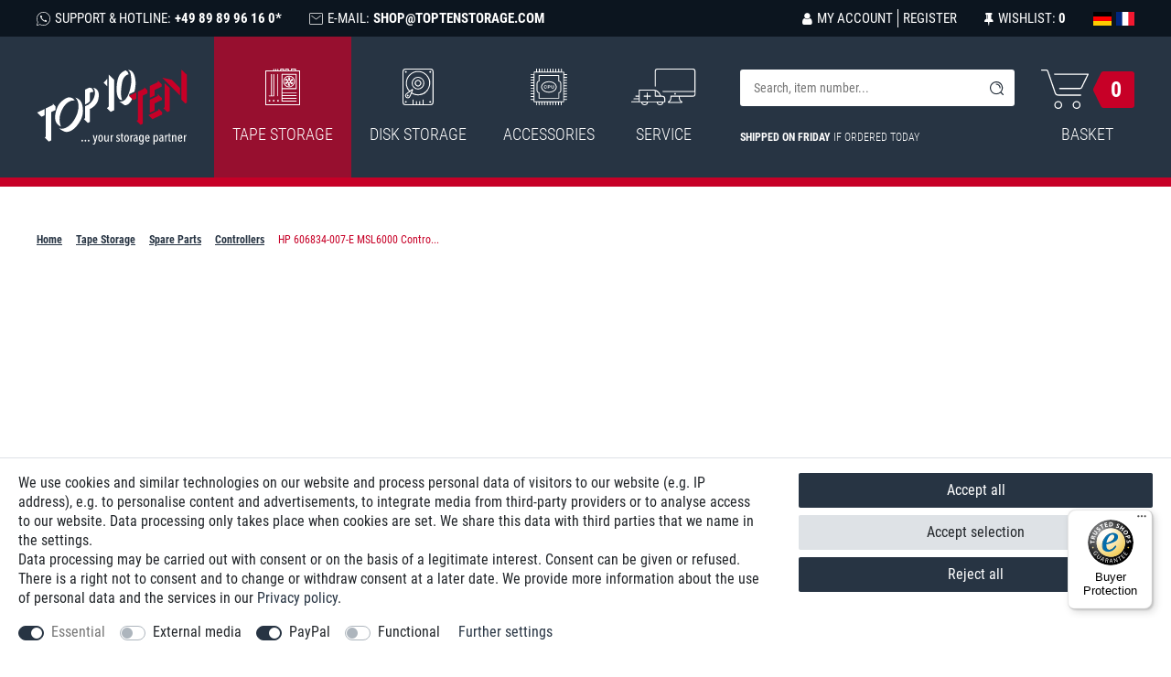

--- FILE ---
content_type: text/html; charset=UTF-8
request_url: https://www.toptenstorage.com/en/hp-606834-007-e-msl6000-controller-card_71142
body_size: 137734
content:






    
    
    
    
    
    

    

    





<!DOCTYPE html>

<html lang="en" data-framework="vue" prefix="og: http://ogp.me/ns#" class="icons-loading">

<head>
                        

    <script type="text/javascript">
    (function() {
        var _availableConsents = {"necessary.consent":[true,[],null],"necessary.session":[true,[],null],"necessary.csrf":[true,["XSRF-TOKEN"],null],"necessary.shopbooster_cookie":[true,["plenty_cache"],null],"media.googleMaps":[null,[],null],"media.reCaptcha":[false,[],false],"paypal.paypal-cookies":[false,["X-PP-SILOVER","X-PP-L7","tsrc","paypalplus_session_v2"],true],"convenience.languageDetection":[null,[],null]};
        var _allowedCookies = ["plenty_cache","XSRF-TOKEN","plenty-shop-cookie","PluginSetPreview","SID_PLENTY_ADMIN_25811","PreviewCookie"] || [];

        window.ConsentManager = (function() {
            var _consents = (function() {
                var _rawCookie = document.cookie.split(";").filter(function (cookie) {
                    return cookie.trim().indexOf("plenty-shop-cookie=") === 0;
                })[0];

                if (!!_rawCookie) {
                    try {
                        _rawCookie = decodeURIComponent(_rawCookie);
                    } catch (e) {
                        document.cookie = "plenty-shop-cookie= ; expires = Thu, 01 Jan 1970 00:00:00 GMT"
                        return null;
                    }

                    try {
                        return JSON.parse(
                            _rawCookie.trim().substr("plenty-shop-cookie=".length)
                        );
                    } catch (e) {
                        return null;
                    }
                }
                return null;
            })();

            Object.keys(_consents || {}).forEach(function(group) {
                if(typeof _consents[group] === 'object' && _consents[group] !== null)
                {
                    Object.keys(_consents[group] || {}).forEach(function(key) {
                        var groupKey = group + "." + key;
                        if(_consents[group][key] && _availableConsents[groupKey] && _availableConsents[groupKey][1].length) {
                            Array.prototype.push.apply(_allowedCookies, _availableConsents[groupKey][1]);
                        }
                    });
                }
            });

            if(!_consents) {
                Object.keys(_availableConsents || {})
                    .forEach(function(groupKey) {
                        if(_availableConsents[groupKey] && ( _availableConsents[groupKey][0] || _availableConsents[groupKey][2] )) {
                            Array.prototype.push.apply(_allowedCookies, _availableConsents[groupKey][1]);
                        }
                    });
            }

            var _setResponse = function(key, response) {
                _consents = _consents || {};
                if(typeof key === "object" && typeof response === "undefined") {
                    _consents = key;
                    document.dispatchEvent(new CustomEvent("consent-change", {
                        detail: {key: null, value: null, data: key}
                    }));
                    _enableScriptsOnConsent();
                } else {
                    var groupKey = key.split(".")[0];
                    var consentKey = key.split(".")[1];
                    _consents[groupKey] = _consents[groupKey] || {};
                    if(consentKey === "*") {
                        Object.keys(_availableConsents).forEach(function(aKey) {
                            if(aKey.split(".")[0] === groupKey) {
                                _consents[groupKey][aKey.split(".")[1]] = response;
                            }
                        });
                    } else {
                        _consents[groupKey][consentKey] = response;
                    }
                    document.dispatchEvent(new CustomEvent("consent-change", {
                        detail: {key: key, value: response, data: _consents}
                    }));
                    _enableScriptsOnConsent();
                }
                if(!_consents.hasOwnProperty('_id')) {
                    _consents['_id'] = "96a53483e0e432d53c3d955e7184f3d9781b31dd";
                }

                Object.keys(_availableConsents).forEach(function(key) {
                    if((_availableConsents[key][1] || []).length > 0) {
                        if(_isConsented(key)) {
                            _availableConsents[key][1].forEach(function(cookie) {
                                if(_allowedCookies.indexOf(cookie) < 0) _allowedCookies.push(cookie);
                            });
                        } else {
                            _allowedCookies = _allowedCookies.filter(function(cookie) {
                                return _availableConsents[key][1].indexOf(cookie) < 0;
                            });
                        }
                    }
                });

                document.cookie = "plenty-shop-cookie=" + JSON.stringify(_consents) + "; path=/; secure";
            };
            var _hasResponse = function() {
                return _consents !== null;
            };

            var _expireDate = function() {
                var expireSeconds = 0;
                                const date = new Date();
                date.setSeconds(date.getSeconds() + expireSeconds);
                const offset = date.getTimezoneOffset() / 60;
                date.setHours(date.getHours() - offset)
                return date.toUTCString();
            }
            var _isConsented = function(key) {
                var groupKey = key.split(".")[0];
                var consentKey = key.split(".")[1];

                if (consentKey === "*") {
                    return Object.keys(_availableConsents).some(function (aKey) {
                        var aGroupKey = aKey.split(".")[0];
                        return aGroupKey === groupKey && _isConsented(aKey);
                    });
                } else {
                    if(!_hasResponse()) {
                        return _availableConsents[key][0] || _availableConsents[key][2];
                    }

                    if(_consents.hasOwnProperty(groupKey) && _consents[groupKey].hasOwnProperty(consentKey))
                    {
                        return !!_consents[groupKey][consentKey];
                    }
                    else {
                        if(!!_availableConsents[key])
                        {
                            return _availableConsents[key][0];
                        }

                        console.warn("Cookie has been blocked due to not being registered: " + key);
                        return false;
                    }
                }
            };
            var _getConsents = function() {
                var _result = {};
                Object.keys(_availableConsents).forEach(function(key) {
                    var groupKey = key.split(".")[0];
                    var consentKey = key.split(".")[1];
                    _result[groupKey] = _result[groupKey] || {};
                    if(consentKey !== "*") {
                        _result[groupKey][consentKey] = _isConsented(key);
                    }
                });
                return _result;
            };
            var _isNecessary = function(key) {
                return _availableConsents.hasOwnProperty(key) && _availableConsents[key][0];
            };
            var _enableScriptsOnConsent = function() {
                var elementsToEnable = document.querySelectorAll("script[data-cookie-consent]");
                Array.prototype.slice.call(elementsToEnable).forEach(function(el) {
                    if(el.dataset && el.dataset.cookieConsent && _isConsented(el.dataset.cookieConsent) && el.type !== "application/javascript") {
                        var newScript = document.createElement("script");
                        if(el.src) {
                            newScript.src = el.src;
                        } else {
                            newScript.textContent = el.textContent;
                        }
                        el.parentNode.replaceChild(newScript, el);
                    }
                });
            };
            window.addEventListener("load", _enableScriptsOnConsent);
                        // Cookie proxy
            (function() {
                var _data = {};
                var _splitCookieString = function(cookiesString) {

                    var _allCookies = cookiesString.split(";");
                    var regex = /[^=]+=[^;]*;?((?:expires|path|domain)=[^;]*;)*/gm;
                    var cookies = [];

                    _allCookies.forEach(function(cookie){
                        if(cookie.trim().indexOf("plenty-shop-cookie=") === 0) {
                            var cookieString = decodeURIComponent(cookiesString);
                            var match;
                            while((match = regex.exec(cookieString)) !== null) {
                                if(match.index === match.lastIndex) {
                                    regex.lastIndex++;
                                }
                                cookies.push(match[0]);
                            }
                        } else if(cookie.length) {
                            cookies.push(cookie);
                        }
                    });

                    return cookies;

                };
                var _parseCookies = function (cookiesString) {
                    return _splitCookieString(cookiesString).map(function(cookieString) {
                        return _parseCookie(cookieString);
                    });
                };
                var _parseCookie = function(cookieString) {
                    var cookie = {
                        name: null,
                        value: null,
                        params: {}
                    };
                    var match = /^([^=]+)=([^;]*);*((?:[^;]*;?)*)$/.exec(cookieString.trim());
                    if(match && match[1]) {
                        cookie.name = match[1];
                        cookie.value = match[2];

                        (match[3] || "").split(";").map(function(param) {
                            return /^([^=]+)=([^;]*);?$/.exec(param.trim());
                        }).filter(function(param) {
                            return !!param;
                        }).forEach(function(param) {
                            cookie.params[param[1]] = param[2];
                        });

                        if(cookie.params && !cookie.params.path) {
                            cookie.params.path = "/";
                        }
                    }

                    return cookie;
                };
                var _isAllowed = function(cookieName) {
                    return _allowedCookies.some(function(allowedCookie) {
                        var match = /^\/(.*)\/([gmiy]*)$/.exec(allowedCookie);
                        return (match && match[1] && (new RegExp(match[1], match[2])).test(cookieName))
                            || allowedCookie === cookieName;
                    });
                };
                var _set = function(cookieString) {
                    var cookie = _parseCookie(cookieString);
                                                                    var domainParts = (window.location.host || window.location.hostname).split(".");
                        if(domainParts[0] === "www") {
                            domainParts.shift();
                            cookie.domain = "." + domainParts.join(".");
                        } else {
                            cookie.domain = (window.location.host || window.location.hostname);
                        }
                                        if(cookie && cookie.name) {
                        if(_isAllowed(cookie.name)) {
                            var cookieValue = cookie.value || "";
                            _data[cookie.name] = cookieValue + Object.keys(cookie.params || {}).map(function(paramKey) {
                                                            if(paramKey === "expires") {
                                    return "";
                                }
                                                            return "; " + paramKey.trim() + "=" + cookie.params[paramKey].trim();
                            }).join("");
                        } else {
                            _data[cookie.name] = null;
                            console.warn("Cookie has been blocked due to privacy settings: " + cookie.name);
                        }
                        _update();
                    }
                };
                var _get = function() {
                    return Object.keys(_data).filter(function (key) {
                        return !!_data[key];
                    }).map(function (key) {
                        return key + "=" + (_data[key].split(";")[0]);
                    }).join("; ");
                };
                var _update = function() {
                    delete document.cookie;
                    var cookies = _parseCookies(document.cookie);
                    Object.keys(_data).forEach(function(key) {
                        if(!_data[key]) {
                            // unset cookie
                            var domains = (window.location.host || window.location.hostname).split(".");
                            while(domains.length > 1) {
                                document.cookie = key + "=; path=/; expires=Thu, 01 Jan 1970 00:00:01 GMT; domain="+domains.join(".");
                                document.cookie = key + "=; path=/; expires=Thu, 01 Jan 1970 00:00:01 GMT; domain=."+domains.join(".");
                                domains.shift();
                            }
                            document.cookie = key + "=; path=/; expires=Thu, 01 Jan 1970 00:00:01 GMT;";
                            delete _data[key];
                        } else {
                            var existingCookie = cookies.find(function(cookie) { return cookie.name === key; });
                            var parsedData = _parseCookie(key + "=" + _data[key]);
                            if(!existingCookie || existingCookie.value !== parsedData.value) {
                                document.cookie = key + "=" + _data[key];
                            } else {
                                // console.log('No changes to cookie: ' + key);
                            }
                        }
                    });

                    if(!document.__defineGetter__) {
                        Object.defineProperty(document, 'cookie', {
                            get: _get,
                            set: _set
                        });
                    } else {
                        document.__defineGetter__('cookie', _get);
                        document.__defineSetter__('cookie', _set);
                    }
                };

                _splitCookieString(document.cookie).forEach(function(cookie)
                {
                    _set(cookie);
                });

                _update();
            })();
            
            return {
                setResponse: _setResponse,
                hasResponse: _hasResponse,
                isConsented: _isConsented,
                getConsents: _getConsents,
                isNecessary: _isNecessary
            };
        })();
    })();
</script>


    <meta charset="utf-8">
<meta http-equiv="X-UA-Compatible" content="IE=edge">
<meta name="viewport" content="width=device-width, initial-scale=1">
<meta name="format-detection" content="telephone=no"> <meta name="google-site-verification" content="p1Fl0yVgRG1Y8bxRPH5JAuM1rRf5pZllV9AJuN6xsew" />




<link rel="icon" type="image/x-icon" href="/tpl/favicon_0.ico">


                                        <link rel="canonical" href="https://www.toptenstorage.com/en/hp-606834-007-e-msl6000-controller-card_71142">
            


                    

<link rel="preload" href="https://cdn02.plentymarkets.com/wi88jrn936vt/plugin/5/ceres/css/ceres-icons.css" as="style" onload="this.onload=null;this.rel='stylesheet';">
<noscript><link rel="stylesheet" href="https://cdn02.plentymarkets.com/wi88jrn936vt/plugin/5/ceres/css/ceres-icons.css"></noscript>


<style>
    @font-face {
      font-family: 'Roboto Condensed';
      font-style: normal;
      font-weight: 300;
      src: local(''),
           url('https://cdn02.plentymarkets.com/wi88jrn936vt/frontend/fonts/roboto-condensed-v24-latin-300.woff2') format('woff2'),
           url('https://cdn02.plentymarkets.com/wi88jrn936vt/frontend/fonts/roboto-condensed-v24-latin-300.woff') format('woff');
    }

    @font-face {
      font-family: 'Roboto Condensed';
      font-style: normal;
      font-weight: 400;
      src: local(''),
           url('https://cdn02.plentymarkets.com/wi88jrn936vt/frontend/fonts/roboto-condensed-v24-latin-regular.woff2') format('woff2'),
           url('https://cdn02.plentymarkets.com/wi88jrn936vt/frontend/fonts/roboto-condensed-v24-latin-regular.woff') format('woff');
    }

    @font-face {
      font-family: 'Roboto Condensed';
      font-style: normal;
      font-weight: 700;
      src: local(''),
           url('https://cdn02.plentymarkets.com/wi88jrn936vt/frontend/fonts/roboto-condensed-v24-latin-700.woff2') format('woff2'),
           url('https://cdn02.plentymarkets.com/wi88jrn936vt/frontend/fonts/roboto-condensed-v24-latin-700.woff') format('woff');
    }
</style>


    <link rel="stylesheet" href="https://cdn02.plentymarkets.com/wi88jrn936vt/plugin/5/ceres/css/ceres-base.css?v=17a70d1ea4d0d263100f871b1f9f279184f342ef" media="none" onload="if(media!='all')media='all'">


<noscript>
    <link rel="stylesheet" href="https://cdn02.plentymarkets.com/wi88jrn936vt/plugin/5/toptenpdt/css/fonts.css" media="all">
    <link rel="stylesheet" href="https://cdn02.plentymarkets.com/wi88jrn936vt/plugin/5/toptenpdt/css/main.min.css?v=17a70d1ea4d0d263100f871b1f9f279184f342ef" media="all">
    <link rel="stylesheet" href="https://cdn02.plentymarkets.com/wi88jrn936vt/plugin/5/ceres/css/ceres-base.css?v=17a70d1ea4d0d263100f871b1f9f279184f342ef?v=17a70d1ea4d0d263100f871b1f9f279184f342ef" media="all">
</noscript>

<!-- Extend the existing style with a template -->
            



                            <script>
    function itemName(data) {
        let name1 = data.texts.name1;
        let name2 = data.texts.name2;
        let name3 = data.texts.name3;
        let itemName = "";
        if (App.config.item.itemName === 1 && name2 !== "") {
            itemName = name2;
        } else if (App.config.item.itemName === 2 && name3 !== "") {
            itemName = name3;
        } else {
            itemName = name1;
        }
        if (App.config.item.displayName === "itemNameVariationName" && data.variation.name && data.variation.name.length) {
            itemName = `${itemName} ${data.variation.name}`;
        }
        if (App.config.item.displayName === "variationName" && data.variation.name && data.variation.name.length) {
            itemName = data.variation.name;
        }
        return itemName;
    }

    function popLast(text) {
        let arr = text.split('/');
        arr.pop(arr.length - 1);
        return arr.join('/');
    }
    function getVariant(array) {
        array = array.map(function(item){return item.name});
        return array.join()
    }
</script><script>
        window.dataLayer = window.dataLayer || [];

        function gtag() {
            dataLayer.push(arguments);
        }

        gtag('js', new Date());

                gtag('config', '715351286');
            </script>
            


    <style>
                    body .hide{display:none}.font-bold,.font-semi-bold{font-weight:700}.icon-de{background-position:0 0;height:14px;width:21px}.icon-en{background-position:-24px 0;height:14px;width:20px}a{text-decoration:none}*,:after,:before{-webkit-box-sizing:border-box;box-sizing:border-box}.parallax-img-container *,.parallax-img-container :after,.parallax-img-container :before{-webkit-box-sizing:inherit;box-sizing:inherit}.basket-item-container a,.breadcrumbs-cyt a,.meta-nav a,.nav-top a{color:#273443;text-decoration:none}.basket-item-container a:hover,.breadcrumbs-cyt a:hover,.meta-nav a:hover,.nav-top a:hover{color:rgba(39,52,67,.5)}html{font-size:16px}.search-input{font-size:14px}body{background-color:#fff;color:#273443;font-family:Roboto Condensed,Open Sans,Arial,sans-serif;font-size:1rem;line-height:1.35;margin:0;overflow-x:inherit;padding:0}body .wrapper-main{overflow:inherit}body>#vue-app{background-color:#fff;overflow-x:inherit}body>#vue-app .wrapper-bottom,body>#vue-app .wrapper-left,body>#vue-app .wrapper-top{position:absolute}body>#vue-app .wrapper-top{left:0;right:0;top:0}body>#vue-app .wrapper-left{bottom:0;left:0;top:0}body>#vue-app .wrapper-right{bottom:0;left:100%;position:fixed;top:0;width:0}.btn-primary,.btn-primary.disabled{background-color:#c70027;border-color:#c70027}.btn-primary.disabled:hover,.btn-primary:hover{background-color:#fa0031;border-color:#fa0031}.btn-outline-primary{border-color:#c70027;color:#c70027}.btn-outline-primary.disabled{color:#c70027}.btn-outline-primary:hover{background-color:#c70027;border-color:#c70027}h1{font-size:2rem;margin-top:0}h2{font-size:1.8rem;margin:0}h1,h2{color:#273443;font-family:Roboto Condensed,Open Sans,Arial,sans-serif;font-weight:700;line-height:1.1;margin-bottom:.5em}.wrapper-main #page-body{margin-top:0}.modal{display:none}.container-max{margin:0 auto;max-width:1680px}.popper{visibility:hidden}.seo-container,footer{display:none}.meta-nav{background-color:#0c151f;color:#fff;display:block;font-size:12px;padding:10px 0;position:sticky;text-transform:uppercase;top:0;z-index:2}.meta-nav .fx-container{-webkit-box-pack:justify;-ms-flex-pack:justify;display:-webkit-box;display:-ms-flexbox;display:flex;justify-content:space-between}.meta-nav a{color:#fff}.no-touch .meta-nav a:hover{color:#c70027}.meta-nav .hot,.meta-nav .myaccwishlang{display:-webkit-box;display:-ms-flexbox;display:flex;list-style-type:none;margin:0;padding:0}.meta-nav .hot li:not(:last-child),.meta-nav .myaccwishlang li:not(:last-child){margin-right:30px}.meta-nav .hot{display:none}.meta-nav .hot svg{height:15px;margin-right:5px;width:15px}.meta-nav .hot li,.meta-nav .hot svg{display:-webkit-inline-box;display:-ms-inline-flexbox;display:inline-flex}.meta-nav .hot li{-webkit-box-align:center;-ms-flex-align:center;align-items:center}.meta-nav .hot .font-bold{display:inline-block;margin-left:4px}.meta-nav .acc{display:none}.meta-nav .login>div,.meta-nav .login a,.meta-nav .wish>div,.meta-nav .wish a{-webkit-box-align:center;-ms-flex-align:center;align-items:center;display:-webkit-box;display:-ms-flexbox;display:flex}.meta-nav .login .fa,.meta-nav .login svg,.meta-nav .wish .fa,.meta-nav .wish svg{display:-webkit-box;display:-ms-flexbox;display:flex;margin-right:5px}.meta-nav .login .none,.meta-nav .login .yes,.meta-nav .wish .none,.meta-nav .wish .yes{display:-webkit-box;display:-ms-flexbox;display:flex}.meta-nav .wish{display:none}.meta-nav .login .register{border-left:1px solid #fff;margin-left:5px;padding-left:5px}.meta-nav .login .dropdown-menu{border:0;padding:0}.meta-nav .login .dropdown-menu a{color:#273443;white-space:nowrap}.meta-nav .login .dropdown-menu a:hover{color:#c70027}.meta-nav .login .dropdown-menu .fa{margin-right:5px}.meta-nav .login .dropdown-toggle:after{display:none}.meta-nav .langs,.meta-nav .langs span{display:-webkit-box;display:-ms-flexbox;display:flex}.meta-nav .langs span{margin-right:5px}.meta-nav .langs span:last-child{margin-right:0}.meta-nav .langs span.active{display:none}.meta-nav .position-static{position:relative!important}.main-header{background-color:#273443;border-top:5px solid #c70027;color:#fff;margin-bottom:20px}.category-home .main-header{margin-bottom:0}.main-header a{color:#fff}.main-header .logo a,.main-header .logo svg{display:-webkit-box;display:-ms-flexbox;display:flex}.main-header .logo svg{width:115px}.main-header .elements{-webkit-box-align:center;-ms-flex-align:center;-webkit-box-pack:justify;-ms-flex-pack:justify;align-items:center;-ms-flex-wrap:wrap;flex-wrap:wrap;justify-content:space-between}.main-header .elements,.main-header .search-order,.main-header .svg-badge{display:-webkit-box;display:-ms-flexbox;display:flex}.main-header .search-order{-ms-flex-preferred-size:100%;-webkit-box-orient:vertical;-webkit-box-direction:normal;-webkit-box-flex:2;-ms-flex-positive:2;background-color:#0c151f;flex-basis:100%;-ms-flex-direction:column;flex-direction:column;flex-grow:2;margin-left:-10px;margin-right:-10px;padding:10px}.main-header .search,.main-header .search-order{-webkit-box-ordinal-group:2;-ms-flex-order:1;order:1}.main-header .search{background-color:#fff;border-radius:3px;min-height:30px}.main-header .search-box-shadow-frame{-webkit-box-shadow:none;box-shadow:none;display:-webkit-box;display:-ms-flexbox;display:flex}.main-header .search-box-shadow-frame button{background-image:url("data:image/svg+xml;charset=utf-8,%3Csvg xmlns='http://www.w3.org/2000/svg' width='15.008' height='15'%3E%3Cpath d='M10.351 3.822a4.6 4.6 0 0 0-3.249-1.338.541.541 0 0 0 0 1.083 3.573 3.573 0 0 1 2.484 1.017 3.493 3.493 0 0 1 1.019 2.484.541.541 0 1 0 1.083 0 4.661 4.661 0 0 0-1.337-3.246Z' fill='%231c2733'/%3E%3Cpath d='m14.841 14.076-2.389-2.389A7.067 7.067 0 0 0 7.1 0 7.068 7.068 0 0 0 0 7.1a6.981 6.981 0 0 0 2.07 5 7.067 7.067 0 0 0 9.618.35l2.389 2.389a.538.538 0 0 0 .764 0 .52.52 0 0 0 0-.763Zm-3.5-2.739a6 6 0 0 1-8.5.032A6.191 6.191 0 0 1 1.083 7.1a6 6 0 0 1 1.751-4.234A5.925 5.925 0 0 1 7.07 1.115a6 6 0 0 1 4.236 1.752A5.925 5.925 0 0 1 13.057 7.1a5.767 5.767 0 0 1-1.719 4.238Z' fill='%231c2733'/%3E%3C/svg%3E");background-position:50%;background-repeat:no-repeat;overflow:hidden;padding:0;text-indent:-900px;width:40px}.main-header .search-box-shadow-frame button,.main-header .search-input{-webkit-appearance:none;-moz-appearance:none;appearance:none;background-color:transparent;border:0;height:30px}.main-header .search-input{-webkit-box-flex:1;-ms-flex-positive:1;flex-grow:1;padding-left:15px}.main-header .basket{-webkit-box-pack:end;-ms-flex-pack:end;display:-webkit-box;display:-ms-flexbox;display:flex;justify-content:flex-end}.main-header .basket a{-webkit-box-orient:vertical;-webkit-box-direction:normal;-ms-flex-direction:column;flex-direction:column}.main-header .basket .el,.main-header .basket a{-webkit-box-pack:center;-ms-flex-pack:center;display:-webkit-box;display:-ms-flexbox;display:flex;justify-content:center}.main-header .basket .el{-webkit-box-align:center;-ms-flex-align:center;align-items:center}.main-header .basket .text{display:none}.main-header .basket .amount{display:-webkit-box;display:-ms-flexbox;display:flex;font-size:30px;font-weight:700;margin-left:5px}.order-now-container{font-size:12px;font-weight:300;margin-bottom:5px;text-align:center;text-transform:uppercase}.order-now-container .time{color:#c70027;font-size:14px;font-weight:700;white-space:nowrap}.hamburger{min-width:56px}.hamburger,.hamburger a{-webkit-box-align:center;-ms-flex-align:center;align-items:center;display:-webkit-box;display:-ms-flexbox;display:flex}.hamburger a{-webkit-box-pack:center;-ms-flex-pack:center;color:#fff;font-size:16px;font-weight:300;justify-content:center;letter-spacing:2px;line-height:16px;padding:7px 0 5px;position:relative;text-transform:uppercase}.hamburger a:after,.hamburger a:before{background-color:#fff;content:"";height:1px;left:0;position:absolute;right:0}.hamburger a:after{top:0}.hamburger a:before{bottom:0}.hamburger a:hover{color:#fff}.hamburger .search-btn{-webkit-box-align:center;-ms-flex-align:center;align-items:center;display:-webkit-box;display:-ms-flexbox;display:flex;margin-left:10px}.c-hamburger--htx.is-active{opacity:.7;text-decoration:line-through;-webkit-transition:all .8s ease-out;transition:all .8s ease-out}.main-navigation{display:none}.nav-top{-webkit-box-align:center;-ms-flex-align:center;-webkit-box-pack:justify;-ms-flex-pack:justify;align-items:center;display:-webkit-box;display:-ms-flexbox;display:flex;justify-content:space-between;list-style:none;margin:0;padding:0}.nav-top .active>a{background-color:rgba(199,0,39,.7);color:#fff!important;position:relative;-webkit-transition:color background .3s linear .15s;transition:color background .3s linear .15s}.nav-top>li:last-child>a{margin-right:0}.nav-top>li:hover>a{background-color:#c70027;color:#fff!important;position:relative;-webkit-transition:color background .3s linear .15s;transition:color background .3s linear .15s}.nav-top>li>a{-webkit-box-align:center;-ms-flex-align:center;-webkit-box-orient:vertical;-webkit-box-direction:normal;align-items:center;color:#fff;display:-webkit-box;display:-ms-flexbox;display:flex;-ms-flex-direction:column;flex-direction:column;font-size:18px;font-weight:300;margin-right:0;padding:35px 20px;text-transform:uppercase;-webkit-transition:all .3s;transition:all .3s}.nav-top>li>a svg{margin-bottom:20px}.nav-top li:hover ul{z-index:10}.contentpage{margin-top:20px}.contentpage h1{font-size:20px}.contentpage h2{font-size:18px;margin-top:30px}.contentpage .container{max-width:1680px}.contentpage #print-me{display:none}.basket.container-max,.checkout.container-max,.myaccount.container-max{margin-top:0;overflow:hidden;padding-top:0!important}.basket.container-max .basket-item-container .basket-item .item-additional-information-container .basket-expand,.checkout.container-max .basket-item-container .basket-item .item-additional-information-container .basket-expand,.myaccount.container-max .basket-item-container .basket-item .item-additional-information-container .basket-expand{z-index:1}.basket.container-max>.m-t-1,.checkout.container-max>.m-t-1,.myaccount.container-max>.m-t-1{margin-top:0!important}.basket.container-max .row>.col-md-5,.basket.container-max .row>.col-md-7,.checkout.container-max .row>.col-md-5,.checkout.container-max .row>.col-md-7,.myaccount.container-max .row>.col-md-5,.myaccount.container-max .row>.col-md-7{padding-left:5px;padding-right:5px}.basket.container-max .meta-container .item-name,.checkout.container-max .meta-container .item-name,.myaccount.container-max .meta-container .item-name{display:block;line-height:20px;margin-bottom:10px;max-height:40px;overflow:hidden}.basket.container-max .checkout-rightside .btn-success,.checkout.container-max .checkout-rightside .btn-success,.myaccount.container-max .checkout-rightside .btn-success{font-size:18px;padding-bottom:15px;padding-top:15px}.basket #ppButton{margin-bottom:15px}.basket .fa-spin{position:absolute;right:0;top:0}.basket .p-t-2.bg-white,.checkout .p-t-2.bg-white,.myaccount .p-t-2.bg-white{padding-left:0;padding-right:0}.basket .h1,.basket h1,.checkout .h1,.checkout h1,.myaccount .h1,.myaccount h1{font-size:20px}.basket .h1.h2,.basket h1.h2,.checkout .h1.h2,.checkout h1.h2,.myaccount .h1.h2,.myaccount h1.h2{margin-bottom:0}.basket .h2,.basket .h3,.basket .h4,.basket h1,.basket h2,.basket h3,.basket h4,.checkout .h2,.checkout .h3,.checkout .h4,.checkout h1,.checkout h2,.checkout h3,.checkout h4,.myaccount .h2,.myaccount .h3,.myaccount .h4,.myaccount h1,.myaccount h2,.myaccount h3,.myaccount h4{color:#273443;font-weight:700}.basket h3,.basket h4,.checkout h3,.checkout h4,.myaccount h3,.myaccount h4{font-size:18px}body .wish-list-item{overflow:inherit}body .wish-list-item .container-fluid,body .wish-list-item .wish-list-texts{padding:0}body .wish-list-item .h5{margin-bottom:0}body .wish-list-item>div.row{height:inherit;min-height:100px}.autocomplete-suggestionsx{-webkit-overflow-scrolling:touch;background:#fff;-webkit-box-shadow:none;box-shadow:none;height:310px;left:0;max-height:310px;overflow-y:scroll;position:absolute;right:0;top:100%;-webkit-transition:all .6s;transition:all .6s;width:100%;z-index:1070}.stuck .autocomplete-suggestionsx{margin-left:auto;margin-right:auto;max-width:1600px}.no-results .autocomplete-suggestionsx{height:0}.no-focus .autocomplete-suggestionsx{height:0;-webkit-transition:all .6s;transition:all .6s}.autocomplete-suggestionsx a{padding-left:0!important}.autocomplete-suggestionsx a:hover{background:none;opacity:.7}.autocomplete-suggestionsx a[href^="/sale"]{font-weight:700}.autocomplete-suggestionsx a[href^="/sale"] p{color:#273443}.autocomplete-suggestionsx a[href^="/sale"] .count span{background-color:#273443}.autocomplete-suggestionsx .small{font-size:10px}.autocomplete-suggestionsx .cats,.autocomplete-suggestionsx .its,.autocomplete-suggestionsx .sgg{padding-left:15px;padding-right:15px}.autocomplete-suggestionsx .cats .mb-0,.autocomplete-suggestionsx .sgg .mb-0{margin-left:0}.autocomplete-suggestionsx .text-appearance{color:#273443}.autocomplete-suggestionsx .text-muted{margin-left:0!important;padding-left:0!important}.autocomplete-suggestionsx .hl{font-weight:700;margin-bottom:10px;margin-left:0;padding-left:0;padding-top:20px}.autocomplete-suggestionsx .count{height:30px;width:30px}.autocomplete-suggestionsx .count span{-webkit-box-pack:center;-ms-flex-pack:center;background-color:#273443;border-radius:50%;color:#fff;font-size:11px;font-weight:700;height:30px;justify-content:center;min-width:auto;padding:0;width:30px}.autocomplete-suggestionsx .autocomplete-suggestion,.autocomplete-suggestionsx .count span{-webkit-box-align:center;-ms-flex-align:center;align-items:center;display:-webkit-box;display:-ms-flexbox;display:flex}.autocomplete-suggestionsx .autocomplete-suggestion{border-bottom:1px solid #ededed;padding-bottom:10px;padding-top:10px;text-align:left}.autocomplete-suggestionsx .autocomplete-suggestion.autocomplete-selected,.autocomplete-suggestionsx .autocomplete-suggestion:hover{color:#273443;cursor:pointer}.autocomplete-suggestionsx .image{-webkit-box-align:center;-ms-flex-align:center;-webkit-box-pack:center;-ms-flex-pack:center;align-items:center;display:-webkit-box;display:-ms-flexbox;display:flex;height:50px;justify-content:center;margin:0!important;min-width:50px;width:50px}.autocomplete-suggestionsx .image img{height:100%;-o-object-fit:contain;object-fit:contain;width:100%}.autocomplete-suggestionsx p{-webkit-box-flex:2;-ms-flex-positive:2;flex-grow:2;font-size:14px;margin-left:20px;padding-right:20px}#vue-app.open-right{z-index:1}#overlay.preview-overlay{background-color:#666;border:0;border-radius:0;border-top:1px solid #fff;bottom:0;-webkit-box-shadow:none;box-shadow:none;color:#fff;left:0;padding:30px 0 20px;position:relative;z-index:inherit}#overlay.preview-overlay .inner-wrapper{margin:0 auto}.basket-preview-content .cmp-totals .vatTotals,.basket-preview-content .cmp-totals dt:first-child,.basket-preview-content .cmp-totals dt:first-child+dd,.basket-preview-content .cmp-totals dt:nth-child(5),.basket-preview-content .cmp-totals dt:nth-child(5)+dd,.basket-preview-content .cmp-totals dt:nth-child(10),.basket-preview-content .cmp-totals dt:nth-child(10)+dd,.basket-preview-content .cmp-totals hr{display:none!important}.basket-preview-content>.totals>hr{display:none}.basket-preview-content>.totals dd{margin-bottom:0}.basket-preview-content .cmp-totals{font-size:14px}.basket-preview-content .cmp-totals div.h3{display:none}.basket-preview-content .cmp-totals .font-weight-bold{font-weight:400!important}.basket-preview-content .cmp-totals .totalSum .font-weight-bold{font-weight:700!important}.basket-preview-content .cmp-totals hr{margin-bottom:10px;margin-top:10px}.basket-list-item .meta-container-wrapper .text-danger{white-space:nowrap}.dropdown-container{background-color:#c70027;display:none;left:0;list-style:none;padding-left:0;position:absolute;right:0}.dropdown-container ul{-webkit-box-orient:horizontal;-ms-flex-flow:row wrap;flex-flow:row wrap;list-style:none;padding:0}.dropdown-container ul,.dropdown-container ul a{-webkit-box-direction:normal;display:-webkit-box;display:-ms-flexbox;display:flex}.dropdown-container ul a{-webkit-box-orient:vertical;color:#fff;-ms-flex-direction:column;flex-direction:column;font-size:14px;font-weight:300;margin-right:20px;padding:20px 0;text-transform:uppercase}.dropdown-container ul a:hover{color:#fff;text-decoration:underline}.no-touch .dropdown-container ul a:hover .img{-webkit-transform:scale(1.2);transform:scale(1.2);-webkit-transform-origin:center center;transform-origin:center center;-webkit-transition:all .15s ease-in;transition:all .15s ease-in}.dropdown-container .img{margin-bottom:40px;-webkit-transition:all .15s ease-out;transition:all .15s ease-out}.dropdown-container .img img{max-height:200px}.dropdown-container .level2 ul{padding:0}.login .dropdown-menu{border:0;padding:0}.login .dropdown-menu a{white-space:nowrap}.login .dropdown-toggle:after{display:none}.cmp-totals{font-size:16px;line-height:1.6}.mm-menu .fb a{font-weight:700}.mm-menu .title{color:#273443;font-weight:700;padding:10px 0 10px 40px;pointer-events:none;text-align:center}.mm-menu .flags a{-webkit-box-align:center;-ms-flex-align:center;align-items:center;display:-webkit-box;display:-ms-flexbox;display:flex}.mm-menu .flags a i{margin-right:10px}.mm-menu .flags .active{display:none;pointer-events:none}.mm-menu .flags .active a{opacity:.5}.category-basket .contentpage .pl-4{padding-left:0!important}.category-basket .contentpage .pr-4{padding-right:0!important}.alert-dismissible button+strong{display:none}body .cookie-bar{z-index:10!important}.outer-row{margin-left:-5px;margin-right:-5px}.basket.container-max,.checkout.container-max,.fx-container,.home-slider-container .container-max,.myaccount.container-max{margin:0 auto;max-width:1680px;padding-left:10px;padding-right:10px}.basket.container-max.full,.checkout.container-max.full,.fx-container.full,.home-slider-container .container-max.full,.myaccount.container-max.full{max-width:100%;padding:0;width:100%}.row{margin-left:-5px;margin-right:-5px}.col-xs-12{width:100%}.d-none{display:none}.col,.col-12,.col-sm,.col-sm-1,.col-sm-2,.col-sm-3,.col-sm-4,.col-sm-5,.col-sm-6,.col-sm-7,.col-sm-8,.col-sm-9,.col-sm-10,.col-sm-11,.col-sm-12,.col-xs,.col-xs-1,.col-xs-2,.col-xs-3,.col-xs-4,.col-xs-5,.col-xs-6,.col-xs-7,.col-xs-8,.col-xs-9,.col-xs-10,.col-xs-11,.col-xs-12,.container-max{padding-left:5px;padding-right:5px}.slick-arrow{display:none!important}.slick-arrow:hover{opacity:.7}.slick-arrow span{height:55px;width:25px}.slick-arrow.prev{left:0}.slick-arrow.prev span{background:url("data:image/svg+xml;charset=utf-8,%3Csvg xmlns='http://www.w3.org/2000/svg' width='25' height='50'%3E%3Cpath d='M12.126 26.232a3.487 3.487 0 0 1-.289-.627 1.457 1.457 0 0 1-.146-.6 1.494 1.494 0 0 1 .146-.6 3.716 3.716 0 0 1 .289-.627S24.508 2.52 24.772 2.089C25.437 1.052 24.539 0 23.233 0h-6.2a5.937 5.937 0 0 0-4.5 2.846L.435 23.771a3.487 3.487 0 0 0-.289.627 1.462 1.462 0 0 0-.146.593v.019a1.45 1.45 0 0 0 .146.593 3.716 3.716 0 0 0 .289.627l12.1 20.925a5.928 5.928 0 0 0 4.5 2.845h6.2c1.306 0 2.2-1.052 1.539-2.086-.266-.425-12.648-21.682-12.648-21.682Z' fill='%23273443'/%3E%3C/svg%3E") 50% no-repeat transparent;background-size:25px 50px}.slick-arrow.next{right:0}.slick-arrow.next span{background:url("data:image/svg+xml;charset=utf-8,%3Csvg xmlns='http://www.w3.org/2000/svg' width='25' height='50'%3E%3Cpath d='M12.874 23.768a3.487 3.487 0 0 1 .289.627 1.457 1.457 0 0 1 .146.6 1.494 1.494 0 0 1-.146.6 3.716 3.716 0 0 1-.289.627S.492 47.48.228 47.911C-.437 48.948.461 50 1.767 50h6.2a5.937 5.937 0 0 0 4.5-2.846l12.098-20.925a3.487 3.487 0 0 0 .289-.627 1.462 1.462 0 0 0 .146-.593v-.019a1.45 1.45 0 0 0-.146-.593 3.716 3.716 0 0 0-.289-.627l-12.1-20.925A5.928 5.928 0 0 0 7.965 0h-6.2C.459 0-.435 1.052.226 2.086c.266.425 12.648 21.682 12.648 21.682Z' fill='%23273443'/%3E%3C/svg%3E") 50% no-repeat transparent;background-size:25px 50px}.owl-item .prop-1-1{padding-bottom:74.864%}.gallery{margin-left:-10px;margin-right:-10px}body .mz-figure .mz-nav-controls button.mz-button{display:block!important;width:52px!important}.MagicZoom{display:block;height:0;margin-bottom:10px;padding-bottom:74.864%;position:relative;width:100%;z-index:inherit!important}.MagicZoom figure{-webkit-box-align:center;-ms-flex-align:center;-webkit-box-pack:center;-ms-flex-pack:center;align-items:center;bottom:0;display:-webkit-box;display:-ms-flexbox;display:flex;justify-content:center;left:0;position:absolute;right:0;top:0;z-index:inherit!important}.MagicZoom>img{max-width:100%;width:auto!important}.MagicZoom>img,.mz-figure>img{height:100%!important;-o-object-fit:contain;object-fit:contain}.MagicZoom>img,.mz-figure>img{width:100%!important}.img-cont{-webkit-box-align:center;-ms-flex-align:center;-webkit-box-pack:center;-ms-flex-pack:center;align-items:center;display:-webkit-box;display:-ms-flexbox;display:flex;height:0;justify-content:center;padding-bottom:74.94736842105263%;position:relative}.img-cont.lod>a>img{position:absolute}.img-cont>a{height:0;padding-bottom:74.94736842105263%}.img-cont>a,.img-cont>a img{bottom:0;left:0;position:absolute;right:0;top:0}.img-cont>a img{height:100%;-o-object-fit:contain;object-fit:contain;width:100%}.img-cont .mz-button:before{color:#273443}.thumb-cont{-webkit-box-pack:center;-ms-flex-pack:center;display:-webkit-box;display:-ms-flexbox;display:flex;justify-content:center;margin:-5px;padding-top:10px}.thumb-cont>a{background-color:#eee;border-radius:50%;height:8px;margin:5px;width:8px}.thumb-cont>a.mz-thumb-selected{background-color:#273443}.si-rside{padding-top:20px}.si-lside{display:none}.left-navigation{font-family:Roboto Condensed,Open Sans,Arial,sans-serif;margin-top:-20px}.left-navigation ul{padding-left:0}.left-navigation .nav-item{display:none}.left-navigation .nav-item a{-webkit-box-align:center;-ms-flex-align:center;align-items:center;color:#273443;display:-webkit-box;display:-ms-flexbox;display:flex;font-size:14px;font-weight:700;text-decoration:none;text-transform:uppercase}.left-navigation .nav-item.active{display:block}.left-navigation .nav-item.active>a{color:#273443}.left-navigation .nav-item.active .nav-item{display:block}.left-navigation .nav-item.active .nav-item>a{background:none}.left-navigation ul ul .nav-link{padding-left:0}.left-navigation ul ul .active .nav-link{margin-bottom:0}.left-navigation ul li.active ul li a{padding-left:0}.left-navigation ul li.active ul li ul li a{padding-left:20px}.left-navigation ul li ul ul{display:none}.left-navigation ul li.active>ul{display:block}.left-navigation ul li a{padding:7px 15px}.left-navigation ul li a:hover{color:#aaa}.left-navigation ul .active>a{background-color:inherit;font-size:14px;font-weight:700;margin-bottom:20px;padding-left:0;text-transform:uppercase}.left-navigation ul .active>a:before{background-color:#c70027;border-radius:2px;content:"";display:inline-block;height:18px;margin-right:7px;-webkit-transform:skewX(-20deg);transform:skewX(-20deg);width:12px}.left-navigation ul .active .active>a{border:0;color:#c70027;font-size:14px}.left-navigation ul .active .active>a:before{display:none}.single-item>h1{font-size:18px;margin:0}.single-item .tabs .widget-contact-form{padding-top:50px}.single-item .tabs .widget-contact-form p{font-size:18px;font-weight:700}.single-item .tabs>.tab:first-child :last-child{margin-bottom:0}.single-item .tabs>.tab .hl{font-size:18px;font-weight:700;padding-bottom:20px}.single-item .tabs>.tab .table{margin-left:-10px;margin-right:-10px;width:calc(100% + 20px)}.single-item .tabs>.tab .table td{padding:10px}.single-item .tabs>.tab table tr>td:first-child{font-weight:700;width:50%}.single-item .table-striped tbody tr:nth-of-type(odd){background-color:#fff}.single-item #assessments-details table tr:nth-child(2n),.single-item .table-striped tbody tr:nth-child(odd){background-color:#eee}.single-item #assessments-details table tr:nth-child(odd){background-color:#fff}.bottom-area{padding-top:30px}.left-side-top{min-width:0;position:relative}.left-side-top .bubble{pointer-events:none}.left-side-top .bubble .special{background-color:#273443;color:#fff;font-size:12px;font-weight:700;padding:3px 10px;position:absolute;right:0;top:0;z-index:1}.left-side-top .owl-theme .owl-dots{display:none}.center-side-top,.right-side-top{width:100%}.center-side-top{-webkit-box-orient:vertical;-webkit-box-direction:normal;display:-webkit-box;display:-ms-flexbox;display:flex;-ms-flex-direction:column;flex-direction:column}.center-side-top h1{display:none}.wrap-center-right{-webkit-box-align:end;-ms-flex-align:end;-webkit-box-orient:vertical;-webkit-box-direction:normal;align-items:flex-end;display:-webkit-box;display:-ms-flexbox;display:flex;-ms-flex-direction:column;flex-direction:column;margin-top:30px}.wrap-center-right.zero .add-to-basket-container,.wrap-center-right.zero .category-unit-price,.wrap-center-right.zero .order-now-container,.wrap-center-right.zero .price,.wrap-center-right.zero .price-container .sec{display:none}.wrap-center-right.zero .on-demand{-webkit-box-align:center;-ms-flex-align:center;-webkit-box-pack:center;-ms-flex-pack:center;align-items:center;background-color:#c70027;border-radius:3px;color:#fff;display:-webkit-box;display:-ms-flexbox;display:flex;font-size:20px;justify-content:center;padding:10px 20px;text-transform:uppercase}.wrap-center-right.zero .on-demand:after{border-color:#fff;border-width:2px;height:12px;margin-left:10px;width:12px}.wrap-center-right.zero .on-demand:hover{background-color:#273443;cursor:pointer}.right-side-top .box{padding-top:30px}.right-side-top .price-container{-webkit-box-align:center;-ms-flex-align:center;align-items:center;display:-webkit-box;display:-ms-flexbox;display:flex;font-size:36px;letter-spacing:-1px;line-height:1.1;margin-bottom:10px}.right-side-top .price-container .price{-webkit-font-feature-settings:"pnum";font-feature-settings:"pnum"}.right-side-top .price-container .sec{-webkit-box-align:center;-ms-flex-align:center;align-items:center;background-color:#273443;border-radius:3px;color:#fff;display:-webkit-box;display:-ms-flexbox;display:flex;font-size:16px;font-weight:700;letter-spacing:0;line-height:1.3;margin-left:25px;min-height:32px;padding:0 15px;white-space:nowrap}.right-side-top .price-container .sec .font-bold{-webkit-font-feature-settings:"pnum";font-feature-settings:"pnum";font-weight:400}.right-side-top .price-container .sec .font-bold:before{content:"\00a0"}.right-side-top .grad-prices{font-size:12px;margin-top:30px}.right-side-top .grad-title{font-size:18px;font-weight:700;margin-bottom:15px}.right-side-top .variation-select{margin-bottom:-10px;margin-top:20px}.right-side-top .category-unit-price{font-size:12px}.right-side-top .category-unit-price a{color:#273443;font-weight:700;text-decoration:underline}.right-side-top .add-to-basket{padding-top:35px}.right-side-top .add-to-basket .a2bc .btn-primary{background-color:#c70027;border-color:#c70027;border-radius:5px;border-bottom-right-radius:0;border-top-right-radius:0;font-size:18px;font-weight:300;height:50px;text-transform:uppercase;-webkit-transition:none!important;transition:none!important}.right-side-top .add-to-basket .a2bc .btn-primary:hover{background-color:#273443;border-color:#273443;-webkit-transition:none!important;transition:none!important}.right-side-top .add-to-basket-container{display:-webkit-box;display:-ms-flexbox;display:flex;font-weight:700;overflow:hidden}.right-side-top .add-to-basket-container .btn-primary{-webkit-box-align:center;-ms-flex-align:center;-webkit-box-pack:center;-ms-flex-pack:center;align-items:center;-webkit-appearance:none;-moz-appearance:none;appearance:none;border:0;border-radius:0;border-bottom-right-radius:0;border-top-right-radius:0;color:#fff;display:-webkit-box;display:-ms-flexbox;display:flex;font-size:14px;justify-content:center;outline:none;padding:0;position:relative;width:calc(100% - 19px)}.right-side-top .add-to-basket-container .btn-primary:after{border-color:transparent transparent transparent #c70027;border-style:solid;border-width:25px 0 25px 19px;content:"";display:inline-block;height:0;position:absolute;right:-19px;top:0;width:0}.right-side-top .add-to-basket-container .btn-primary:hover{background-color:#273443;border-color:#273443}.no-touch .right-side-top .add-to-basket-container .btn-primary:hover:after{border-color:transparent transparent transparent #273443}.right-side-top .add-to-basket-container .btn-primary .txt{padding-right:15px}.right-side-top .order-now-container{margin-bottom:0;margin-top:0;padding-top:30px}.right-side-top .ordernow__component{-webkit-box-align:center;-ms-flex-align:center;align-items:center;display:-webkit-box;display:-ms-flexbox;display:flex;font-size:14px;max-width:350px;text-align:left;text-transform:none}.right-side-top .ordernow__component:before{-ms-flex-negative:0;background:0 no-repeat transparent url("data:image/svg+xml;charset=utf-8,%3Csvg xmlns='http://www.w3.org/2000/svg' width='85.256' height='32.147'%3E%3Cg fill='none' stroke='%23273443' stroke-linejoin='round'%3E%3Ccircle cx='3.75' cy='3.75' r='3.75' transform='translate(48.864 24.147)' stroke-linecap='round'/%3E%3Ccircle cx='3.75' cy='3.75' r='3.75' transform='translate(72.099 24.147)' stroke-linecap='round'/%3E%3Cpath stroke-linecap='round' d='M56.631 27.897h15.468M69.756 18.615V1.647h-26.25V27.9h4.921'/%3E%3Cpath d='M69.756 5.4h3.75a11.244 11.244 0 0 1 11.25 11.25V27.9H79.6' stroke-linecap='round'/%3E%3Cpath d='M42.96 18.968h42M30.5 15.762A15 15 0 1 1 15.762.5 15 15 0 0 1 30.5 15.762Z'/%3E%3Cpath d='m21.356 19.8-5.716-4.3V4.29' stroke-linecap='round'/%3E%3C/g%3E%3C/svg%3E");content:"";flex-shrink:0;height:33px;margin-right:18px;width:86px}.right-side-top .ordernow__component .time{color:#273443;font-size:14px}.right-side-top .ordernow__component .font-bold:before{display:none}#single-carousel{border:1px solid #fff;z-index:inherit}#single-carousel .owl-item{background-position:50%;background-repeat:no-repeat}#single-carousel .owl-item img{width:100%}#single-carousel .owl-item.active{margin-right:0!important}#single-carousel .owl-item.active>div{margin-right:3px}#thumb-carousel .owl-stage-outer{border:1px solid #fff;margin-top:10px}#thumb-carousel .owl-thumb{border:0;margin-top:0}#thumb-carousel .owl-thumb.active{opacity:.5}#thumb-carousel .owl-stage div:first-child:last-child{display:none!important}.touch .owl-single-item-control{display:none}.page-singleitem #page-body.main{min-height:450px}.owl-carousel .carousel-control{display:-webkit-box;display:-ms-flexbox;display:flex}.wrapper-main .breadcrumbs-cyt,.wrapper-main .breadcrumbs-cyt .item:before{display:none}.wrapper-main .breadcrumbs-cyt a{font-weight:700;margin-right:15px;text-decoration:underline}.wrapper-main .breadcrumbs-cyt .active{color:#c70027;max-width:300px;overflow:hidden;text-overflow:ellipsis;white-space:nowrap}.bg-white{background-color:#fff!important}.vs-container{grid-column-gap:10px;grid-row-gap:10px;-ms-grid-columns:1fr;-ms-grid-rows:1fr;display:-ms-grid;display:grid;grid-template-columns:1fr;grid-template-rows:1fr}.vs-container .hl{font-size:18px;font-weight:700;line-height:1}.vs-container .v-select>label{display:block;font-size:14px;font-weight:700;margin:0;padding-bottom:5px}.vs-container .v-select>select{-webkit-box-align:center;-ms-flex-align:center;align-items:center;-webkit-appearance:none;-moz-appearance:none;appearance:none;background:calc(100% - 15px) no-repeat #fcfcfc url("data:image/svg+xml;charset=utf-8,%3Csvg xmlns='http://www.w3.org/2000/svg' width='16.61' height='9.305'%3E%3Cpath d='M0 1A1 1 0 0 1 .293.293a1 1 0 0 1 1.414 0l6.6 6.6 6.6-6.6a1 1 0 0 1 1.414 0 1 1 0 0 1 0 1.414l-7.3 7.3a1 1 0 0 1-1.414 0l-7.3-7.3A1 1 0 0 1 0 1Z' fill='%23273443'/%3E%3C/svg%3E");border:1px solid #ccc;border-radius:5px;display:-webkit-box;display:-ms-flexbox;display:flex;line-height:1;margin:0;padding:16px 15px;width:100%}.vs-container .v-select>select:hover{cursor:pointer}.v-boxes{grid-column-gap:10px;grid-row-gap:10px;-ms-grid-columns:1fr;-ms-grid-rows:1fr;display:-ms-grid;display:grid;grid-template-columns:1fr;grid-template-rows:1fr;padding-top:20px}.v-boxes>div{-webkit-box-align:center;-ms-flex-align:center;align-items:center;background-color:#fcfcfc;border:1px solid #ccc;border-radius:5px;display:-webkit-box;display:-ms-flexbox;display:flex;min-height:50px;padding:10px 15px}.v-boxes>div.active{background-color:#d3eb83}.v-boxes>div.active>span{font-weight:700}.v-boxes>div.active>span:after{background-image:url("data:image/svg+xml;charset=utf-8,%3Csvg xmlns='http://www.w3.org/2000/svg' width='25' height='25'%3E%3Cpath d='M12.5 25A12.5 12.5 0 1 1 25 12.5 12.514 12.514 0 0 1 12.5 25' fill='%23273443'/%3E%3Cpath d='m17.5 9.5-6.154 6.25L7.5 11.844' fill='none' stroke='%23fff' stroke-linecap='round' stroke-linejoin='round' stroke-width='3'/%3E%3C/svg%3E");height:25px;width:25px}.v-boxes>div>span{-webkit-box-align:center;-ms-flex-align:center;-webkit-box-flex:2;-ms-flex-positive:2;align-items:center;cursor:pointer;display:-webkit-box;display:-ms-flexbox;display:flex;flex-grow:2;font-size:14px;padding-right:10px}.v-boxes>div>span:after{-ms-flex-negative:0;background:0 no-repeat transparent url("data:image/svg+xml;charset=utf-8,%3Csvg xmlns='http://www.w3.org/2000/svg' width='25' height='25' viewBox='0 0 26 26'%3E%3Cpath d='M13 25.5A12.5 12.5 0 1 1 25.5 13 12.514 12.514 0 0 1 13 25.5' fill='%23fff' stroke='%23ccc'/%3E%3C/svg%3E");content:"";flex-shrink:0;height:25px;margin-left:auto;width:25px}.button-grid{grid-column-gap:0;grid-row-gap:10px;-ms-grid-columns:1fr;-ms-grid-rows:(50px)[2];display:-ms-grid;display:grid;grid-template-columns:1fr;grid-template-rows:repeat(2,50px);padding-top:30px}.goto{-webkit-box-align:center;-ms-flex-align:center;-webkit-box-pack:center;-ms-flex-pack:center;align-items:center;background-color:#0c151f;border-radius:5px;color:#fff;cursor:pointer;display:-webkit-box;display:-ms-flexbox;display:flex;font-size:18px;font-weight:700;justify-content:center;text-align:center}.hotline-box .inner,.usp-box .inner{border-radius:5px;padding:33px 30px}.hotline-box .inner>a,.usp-box .inner>a{-webkit-box-align:center;-ms-flex-align:center;-webkit-box-pack:center;-ms-flex-pack:center;align-items:center;border-radius:5px;color:#fff;display:-webkit-box;display:-ms-flexbox;display:flex;font-size:14px;font-weight:700;justify-content:center;min-height:40px;width:100%}.hotline-box .hl,.usp-box .hl{font-size:18px;font-weight:700}.hotline-box{color:#fff;padding-top:30px;text-align:center}.hotline-box .inner{background-color:#273443}.hotline-box .inner>a{border:1px solid #fff}.hotline-box .inner>a:before{background:0 no-repeat transparent url("data:image/svg+xml;charset=utf-8,%3Csvg xmlns='http://www.w3.org/2000/svg' width='15' height='12.447'%3E%3Cpath d='M13.787 12.447H1.213A1.206 1.206 0 0 1 0 11.266V1.213A1.212 1.212 0 0 1 1.213 0h12.574A1.212 1.212 0 0 1 15 1.213v10.053a1.25 1.25 0 0 1-1.213 1.181ZM1.213.638a.572.572 0 0 0-.574.574v10.054a.572.572 0 0 0 .574.574h12.574a.572.572 0 0 0 .574-.574V1.213a.572.572 0 0 0-.574-.574Z' fill='%23fff'/%3E%3Cpath d='M7.499 6.804a.8.8 0 0 1-.529-.177l-4.6-3.188a.29.29 0 0 1-.066-.413.386.386 0 0 1 .463-.059l4.6 3.188a.22.22 0 0 0 .265 0l4.6-3.188a.349.349 0 0 1 .463.059.269.269 0 0 1-.07.413L8.062 6.627a.968.968 0 0 1-.563.177Z' fill='%23fff'/%3E%3C/svg%3E");content:"";height:13px;margin-right:10px;width:15px}.hotline-box .hl{color:#c1d9f5}.hotline-box .ico-txt{-webkit-box-align:center;-ms-flex-align:center;-webkit-box-pack:center;-ms-flex-pack:center;align-items:center;display:-webkit-box;display:-ms-flexbox;display:flex;justify-content:center;padding-top:25px;text-align:left}.hotline-box .ico{-ms-flex-negative:0;flex-shrink:0;margin-right:10px}.hotline-box .txt{-webkit-box-orient:vertical;-webkit-box-direction:normal;display:-webkit-box;display:-ms-flexbox;display:flex;-ms-flex-direction:column;flex-direction:column;font-size:24px;font-weight:700}.hotline-box .txt>span:first-child{color:#c1d9f5;font-size:12px;font-weight:400;text-transform:uppercase}.hotline-box .small{font-size:10px;padding-bottom:20px;padding-top:15px}.usp-box{padding-top:10px}.usp-box .inner{-webkit-box-orient:vertical;-webkit-box-direction:normal;background-color:#dae9fa;display:-webkit-box;display:-ms-flexbox;display:flex;-ms-flex-direction:column;flex-direction:column}.usp-box .inner>a{background-color:#273443}.usp-box .slick{padding-bottom:30px;padding-top:25px}.usp-box .item{grid-column-gap:0;grid-row-gap:15px;-ms-grid-columns:1fr;-ms-grid-rows:1fr;display:-ms-grid;display:grid;grid-template-columns:1fr;grid-template-rows:1fr}.usp-box .item>div{-webkit-box-align:baseline;-ms-flex-align:baseline;align-items:baseline;display:-webkit-box;display:-ms-flexbox;display:flex}.usp-box .item>div:before{-ms-flex-negative:0;background:0 no-repeat transparent url("data:image/svg+xml;charset=utf-8,%3Csvg xmlns='http://www.w3.org/2000/svg' width='16.243' height='11.621'%3E%3Cpath d='m14.121 2.121-7.946 8-4.054-4.1' fill='none' stroke='%23273443' stroke-linecap='round' stroke-linejoin='round' stroke-width='3'/%3E%3C/svg%3E");content:"";flex-shrink:0;height:12px;margin-right:10px;width:17px}#video{padding-top:50px}#video .video-content{grid-column-gap:10px;grid-row-gap:10px;-ms-grid-columns:1fr;-ms-grid-rows:1fr;display:-ms-grid;display:grid;grid-template-columns:1fr;grid-template-rows:1fr}#video .video-content>div{height:0;padding-bottom:56.25%;position:relative}#video .video-content>div iframe{bottom:0;height:100%;left:0;-o-object-fit:contain;object-fit:contain;position:absolute;right:0;top:0;width:100%}#video .hl{font-size:18px;font-weight:700;padding-bottom:20px}.MagicZoom,.mz-button,.mz-expand-controls,.mz-expand-thumbnails,.mz-expand .mz-expand-stage,.mz-expand .mz-expand-stage .mz-image-stage,.mz-expand .mz-expand-stage .mz-image-stage .mz-caption,.mz-figure,.mz-hint,.mz-lens,.mz-loading,.mz-thumb img,.mz-zoom-window{-webkit-box-sizing:border-box;box-sizing:border-box}.MagicZoom,.mz-figure{-webkit-touch-callout:none;-webkit-tap-highlight-color:transparent;-webkit-backface-visibility:hidden;backface-visibility:hidden;direction:ltr!important;display:inline-block;font-size:0!important;line-height:100%!important;margin:0 auto;outline:0!important;position:relative;-webkit-user-select:none;-moz-user-select:none;-ms-user-select:none;user-select:none;vertical-align:middle;z-index:1}.MagicZoom{-ms-touch-action:pan-y;touch-action:pan-y;-webkit-transform:translateZ(0)}figure.mz-figure{margin:0!important;overflow:hidden;-webkit-transform-style:preserve-3d;transform-style:preserve-3d}.MagicZoom img,.mz-figure img{border:0!important;margin:0!important;outline:0!important;padding:0!important}.MagicZoom>img,.mz-figure>img{height:auto;width:100%}.ie8-magic .MagicZoom>img,.ie8-magic .mz-figure>img{max-width:none!important;width:100%}.mz-expand .mz-figure.mz-no-zoom,.mz-figure.mz-no-zoom.mz-no-expand{cursor:default!important}.mz-expand,.mz-figure.mz-active{-ms-touch-action:none;touch-action:none}.mz-lens,.mz-zoom-window{overflow:hidden!important;pointer-events:none!important;position:absolute!important}.mz-lens img,.mz-zoom-window img{max-height:none!important;max-width:none!important;position:absolute!important}.mz-lens img{-webkit-transition:none!important;transition:none!important}.mz-zoom-window{-webkit-transform:translateZ(0);transform:translateZ(0);z-index:2000000000}.mz-zoom-window.mz-magnifier{cursor:none;-webkit-mask-clip:content;-webkit-mask-image:-webkit-radial-gradient(circle,#fff,#000)}.mz-figure.mz-active .mz-zoom-window.mz-magnifier{cursor:inherit!important;pointer-events:auto!important}.mz-zoom-window.mz-magnifier.mz-expanded{z-index:2147483647}.mz-zoom-window img{bottom:-1000%;height:auto;left:-1000%;margin:auto!important;right:-1000%;top:-1000%;-webkit-transform-origin:50% 50%!important;transform-origin:50% 50%!important;-webkit-transition:none!important;transition:none!important;width:auto}.mz-zoom-window.mz-preview img{bottom:0!important;height:auto!important;left:0!important;margin:0!important;right:0!important;top:0!important;-webkit-transform:none!important;transform:none!important;width:100%!important}.lt-ie9-magic .mz-zoom-window img{margin:0!important}.mz-expand-controls{z-index:2147483647}.mz-fade{-webkit-transition:opacity .25s;transition:opacity .25s}.mz-hidden{opacity:0}.mz-visible{opacity:1}.mobile-magic .mz-expand .mz-expand-bg{-webkit-transform-style:flat!important;transform-style:flat!important}.mobile-magic .mz-expand-controls.mz-fade{-webkit-transition:none!important;transition:none!important}.mobile-magic .mz-expand>.mz-zoom-window{left:0!important;top:0!important}.mz-figure.mz-active{background:#fff}.mz-figure.mz-active,.mz-figure.mz-click-zoom,.mz-figure.mz-no-zoom{cursor:pointer;cursor:-webkit-zoom-in;cursor:zoom-in}.mz-figure.mz-active.mz-no-expand{cursor:crosshair}.mz-figure.mz-active.mz-click-zoom.mz-no-expand{cursor:crosshair;cursor:-webkit-zoom-out;cursor:zoom-out}.mz-figure.mz-active.mz-magnifier-zoom.mz-hover-zoom.mz-no-expand{cursor:none}.mz-figure.mz-magnifier-zoom.mz-active{overflow:visible!important}.mz-figure.mz-active>img{filter:url("data:image/svg+xml;utf8,<svg xmlns='http://www.w3.org/2000/svg'><filter id='grayscale'><feColorMatrix type='saturate' values='0'/><feComponentTransfer><feFuncA type='linear' slope='0.6'/></feComponentTransfer></filter></svg>#grayscale");-webkit-filter:grayscale(80%) opacity(60%);filter:grayscale(80%) opacity(60%)}.no-cssfilters-magic .mz-figure.mz-active>img{opacity:.6}.lt-ie10-magic .mz-figure.mz-active>img{filter:progid:DXImageTransform.Microsoft.BasicImage(grayScale=1,opacity=0.6);opacity:1}.mz-expand .mz-figure.mz-active.mz-inner-zoom,:not(.mz-expand) .mz-figure.mz-active.mz-inner-zoom>img{opacity:0}.lt-ie10-magic .mz-expand .mz-figure.mz-active.mz-inner-zoom,.lt-ie10-magic .mz-figure.mz-active.mz-inner-zoom>img{filter:alpha(opacity=0)}.ie9-magic .mz-expand .mz-figure.mz-active.mz-inner-zoom{background:transparent}.mz-lens{border:1px solid hsla(0,0%,67%,.7);-webkit-box-shadow:0 0 5px rgba(0,0,0,.3);box-shadow:0 0 5px rgba(0,0,0,.3);cursor:none;opacity:0;z-index:10}.mz-figure.mz-active .mz-lens{opacity:1;-webkit-transition:opacity .3s cubic-bezier(.25,.5,.5,.9) .1s;transition:opacity .3s cubic-bezier(.25,.5,.5,.9) .1s}.mz-figure.mz-active.mz-magnifier-zoom .mz-lens{border-radius:50%;cursor:none;opacity:0}.mz-zoom-window{background:#fff;-webkit-box-shadow:0 0 3px rgba(0,0,0,.2);box-shadow:0 0 3px rgba(0,0,0,.2)}.mz-zoom-window.mz-magnifier{background:hsla(0,0%,100%,.3);border:0;border-radius:100%}.mz-zoom-window.mz-magnifier:before{background:transparent;border:1px solid hsla(0,0%,67%,.7);border-radius:100%;bottom:0;-webkit-box-shadow:inset 0 0 20px 1px rgba(0,0,0,.3);box-shadow:inset 0 0 20px 1px rgba(0,0,0,.3);content:"";display:block;left:0;position:absolute;right:0;top:0;z-index:1}.mz-zoom-window.mz-magnifier.mz-square,.mz-zoom-window.mz-magnifier.mz-square:before{border-radius:0!important}.lt-ie9-magic .mz-zoom-window{border:1px solid #e5e5e5}.mz-zoom-window.mz-inner{border:none;-webkit-box-shadow:none;box-shadow:none}.mz-zoom-window.mz-inner:not(.mz-expanded){z-index:80}.mz-zoom-window .mz-caption{background:#777;color:#fff;font-size:10pt;line-height:normal!important;opacity:.8;padding:3px;position:absolute;text-align:center!important;top:0;width:100%;z-index:150}.lt-ie9-magic .mz-zoom-window .mz-caption{filter:alpha(opacity=80)}.mz-zoom-window.caption-bottom .mz-caption{bottom:0;top:auto}.mz-zoom-window.mz-expanded>.mz-caption{display:none}.mz-zoom-window.mz-activating,.mz-zoom-window.mz-deactivating{-webkit-transition:opacity .3s cubic-bezier(.25,.5,.5,.9),-webkit-transform .3s cubic-bezier(.25,.5,.5,.9);transition:opacity .3s cubic-bezier(.25,.5,.5,.9),-webkit-transform .3s cubic-bezier(.25,.5,.5,.9);transition:opacity .3s cubic-bezier(.25,.5,.5,.9),transform .3s cubic-bezier(.25,.5,.5,.9);transition:opacity .3s cubic-bezier(.25,.5,.5,.9),transform .3s cubic-bezier(.25,.5,.5,.9),-webkit-transform .3s cubic-bezier(.25,.5,.5,.9)}.mz-zoom-window.mz-deactivating{-webkit-transition-duration:.25s,.25s,.25s;transition-duration:.25s,.25s,.25s}.mz-zoom-window.mz-p-bottom,.mz-zoom-window.mz-p-left,.mz-zoom-window.mz-p-right,.mz-zoom-window.mz-p-top{opacity:0;z-index:-100}.mz-zoom-window.mz-p-right{-webkit-transform:translate3d(-20%,0,0);transform:translate3d(-20%,0,0)}.mz-zoom-window.mz-p-left{-webkit-transform:translate3d(20%,0,0);transform:translate3d(20%,0,0)}.mz-zoom-window.mz-p-top{-webkit-transform:translate3d(0,20%,0);transform:translate3d(0,20%,0)}.mz-zoom-window.mz-p-bottom{-webkit-transform:translate3d(0,-20%,0);transform:translate3d(0,-20%,0)}.mz-zoom-window>img{-webkit-backface-visibility:hidden;backface-visibility:hidden;-webkit-transform:translateZ(0) scale(1);transform:translateZ(0) scale(1)}.mz-zoom-window.mz-p-inner.mz-activating>img,.mz-zoom-window.mz-p-inner.mz-deactivating>img{-webkit-transition:-webkit-transform .22s cubic-bezier(.25,.5,.5,.9)!important;transition:-webkit-transform .22s cubic-bezier(.25,.5,.5,.9)!important;transition:transform .22s cubic-bezier(.25,.5,.5,.9)!important;transition:transform .22s cubic-bezier(.25,.5,.5,.9),-webkit-transform .22s cubic-bezier(.25,.5,.5,.9)!important}.mz-zoom-window.mz-p-magnifier{-webkit-transform:scale(.1);transform:scale(.1)}.mz-zoom-window.mz-custom.mz-activating,.mz-zoom-window.mz-custom.mz-deactivating,.mz-zoom-window.mz-preview.mz-activating,.mz-zoom-window.mz-preview.mz-deactivating{-webkit-transition:opacity .3s cubic-bezier(.25,.5,.5,.9);transition:opacity .3s cubic-bezier(.25,.5,.5,.9)}.mz-zoom-window.mz-custom.mz-deactivating,.mz-zoom-window.mz-preview.mz-deactivating{-webkit-transition-duration:.2s;transition-duration:.2s}.mz-zoom-window.mz-p-custom,.mz-zoom-window.mz-p-preview{opacity:0}.mz-hint,.mz-loading{-webkit-font-smoothing:antialiased;-moz-osx-font-smoothing:grayscale;background:rgba(49,51,61,.7);color:#eee;direction:ltr;display:inline-block;font:normal 12px/1.2em Lucida Grande,Lucida Sans Unicode,Verdana,Helvetica Neue,Arial,Helvetica,sans-serif;margin:0;pointer-events:none;position:absolute;text-align:center;text-decoration:none;-webkit-transition:opacity .25s ease;transition:opacity .25s ease;z-index:1000}.mz-hint{background-color:transparent;bottom:8px;left:0;padding:0 10%;right:0;-webkit-transition:opacity .4s ease,z-index .4s ease;transition:opacity .4s ease,z-index .4s ease}.mz-hint-message{background:rgba(49,51,61,.7);border-radius:2em;display:inline-block;padding:.7em 1.1em}.mz-hint-message:before{speak:none;content:"\02295";font-family:serif;font-size:1.5em;margin-right:6px;text-align:center;vertical-align:-2px}.mobile-magic .mz-hint-message:before{display:none}.mz-hint-hidden{opacity:0;-webkit-transition-delay:.6s;transition-delay:.6s;z-index:-1}.mz-expand .mz-hint{bottom:auto;font-size:18px;line-height:1.1em;margin:0;top:50%;-webkit-transform:translateY(-50%);transform:translateY(-50%)}.mz-expand .mz-hint-message{padding:1.1em}.mz-expand .mz-hint-message:before{display:none}.mz-expand .mz-hint-hidden{opacity:0;-webkit-transition-delay:1.5s;transition-delay:1.5s}.mz-loading{border-radius:100%;font-size:0;height:36px;left:50%;opacity:0;padding:0;top:50%;-webkit-transform:translate(-50%,-50%);transform:translate(-50%,-50%);width:36px}.mz-loading:after{border:2px solid #fff;border-radius:50%;border-top-color:transparent;bottom:0;-webkit-box-sizing:border-box;box-sizing:border-box;content:"";height:24px;left:0;margin:auto;position:absolute;right:0;text-indent:-9999em;top:0;width:24px}.mz-loading.shown{opacity:1;-webkit-transition:opacity 0s;transition:opacity 0s;z-index:1}.mz-loading.shown:after{-webkit-animation:spin-loading .9s linear infinite;animation:spin-loading .9s linear infinite}@-webkit-keyframes spin-loading{0%{-webkit-transform:rotate(0deg);transform:rotate(0deg)}to{-webkit-transform:rotate(1turn);transform:rotate(1turn)}}@keyframes spin-loading{0%{-webkit-transform:rotate(0deg);transform:rotate(0deg)}to{-webkit-transform:rotate(1turn);transform:rotate(1turn)}}.lt-ie10-magic .mz-loading{border-radius:2em;font-size:12px;height:auto;padding:.7em 1.1em;width:auto}.lt-ie10-magic .mz-loading:after{border:none;content:"Loading...";position:relative;text-indent:0}.lt-ie9-magic .mz-loading{filter:alpha(opacity=0);left:0;margin:auto;right:0;width:126px}.lt-ie9-magic .mz-hint-message,.lt-ie9-magic .mz-loading.shown{background:transparent!important;filter:progid:DXImageTransform.Microsoft.gradient(GradientType=0,StartColorStr="#7c31333D",EndColorStr="#7c31333D")}.lt-ie9-magic .mz-hint-hidden{filter:alpha(opacity=0)}.mz-expand,.mz-expand .mz-expand-bg,.mz-expand .mz-expand-bg>img,.mz-expand .mz-expand-bg>svg,.mz-expand .mz-expand-stage{bottom:0;left:0;position:absolute;right:0;top:0}.mz-expand .mz-expand-bg,.mz-expand .mz-expand-bg>img,.mz-expand .mz-expand-bg>svg{height:auto!important;width:auto!important}.mz-expand .mz-expand-bg,.mz-expand .mz-expand-bg>svg{min-height:100%!important;min-width:100%!important}.mz-expand{-ms-overflow-style:none;-webkit-backface-visibility:hidden;backface-visibility:hidden;background-color:#000;display:block;height:auto;overflow:hidden;position:fixed;text-align:center;-webkit-transform-style:preserve-3d;transform-style:preserve-3d;width:auto;z-index:2100000000}.mz-expand,.mz-expand .mz-expand-bg{-webkit-perspective:600px;perspective:600px;vertical-align:middle}.mz-expand .mz-expand-bg{background-repeat:no-repeat;background-size:cover;display:inline-block;margin:auto;max-height:none!important;max-width:none!important;-webkit-transform:translateZ(0) scale(7) rotate(.01deg);transform:translateZ(0) scale(7) rotate(.01deg);z-index:-100}.mz-expand .mz-expand-bg>img{-webkit-backface-visibility:hidden;backface-visibility:hidden;filter:url("data:image/svg+xml;utf8,<svg xmlns='http://www.w3.org/2000/svg'><filter id='blur'><feGaussianBlur stdDeviation='80' in='SourceGraphic'></feGaussianBlur></filter></svg>#blur");-webkit-filter:blur(20px) brightness(60%);filter:blur(20px) brightness(60%);margin:auto;-webkit-transform:translateZ(0);transform:translateZ(0)}.mz-expand .mz-expand-bg>svg{margin:auto;opacity:.6}.lt-ie10-magic .mz-expand .mz-expand-bg,[data-magic-ua=edge] .mz-expand .mz-expand-bg{display:none!important}.lt-ie9-magic .mz-expand{background:#1f1f1f}[data-magic-ua=edge] .mz-expand{background-color:rgba(31,31,31,.96)}.mz-expand.dark-bg .mz-expand-bg,.mz-expand.plain-bg .mz-expand-bg,.mz-expand.white-bg .mz-expand-bg{display:none!important}.mz-expand.dark-bg{background-color:#1f1f1f;background-color:rgba(31,31,31,.96)}.mz-expand.white-bg{background-color:#fff}.mz-expand .mz-expand-stage{padding:0;z-index:2100000000}.mz-expand .mz-expand-stage,.mz-expand .mz-expand-stage .mz-image-stage{-webkit-box-orient:vertical;-webkit-box-direction:normal;display:-webkit-box;display:-ms-flexbox;display:flex;-ms-flex-direction:column;flex-direction:column}.mz-expand .mz-expand-stage .mz-image-stage{-webkit-box-flex:1;-webkit-backface-visibility:hidden;backface-visibility:hidden;-ms-flex:1 1;flex:1 1;margin:0;overflow:hidden;padding:20px 0;position:relative;text-align:center;vertical-align:middle}.mz-expand .mz-expand-stage.mz-zoom-in .mz-image-stage{left:0;padding:0!important;right:0}.mz-expand .mz-image-stage>figure{-webkit-box-orient:vertical;-webkit-box-direction:normal;-webkit-box-pack:center;-ms-flex-pack:center;-webkit-box-align:center;-ms-flex-align:center;-webkit-box-flex:1;align-items:center;display:-webkit-box;display:-ms-flexbox;display:flex;-ms-flex:1 1;flex:1 1;-ms-flex-direction:column;flex-direction:column;font-size:0;height:100%;justify-content:center;margin:0;max-height:100%;max-width:100%;overflow:hidden;padding:0;position:relative;width:100%}.mz-expand .mz-figure{max-width:100%!important;overflow:visible}.mz-expand .mz-figure>img{height:auto;max-width:100%;width:auto}.mz-expand .mz-zoom-in .mz-image-stage>figure,.mz-expand .mz-zoom-in .mz-image-stage>figure .mz-figure.mz-activating,.mz-expand .mz-zoom-in .mz-image-stage>figure .mz-figure.mz-active{-webkit-box-flex:1;-ms-flex:1 0;flex:1 0;height:100%;width:100%}.mz-expand .mz-zoom-in .mz-image-stage>figure .mz-figure.mz-active>img{pointer-events:none}.mz-expand .mz-figure{cursor:pointer;cursor:-webkit-zoom-in;cursor:zoom-in}.mz-expand .mz-figure.mz-active{cursor:crosshair;cursor:-webkit-zoom-out;cursor:zoom-out}.mz-expand .mz-expand-stage.mz-zoom-in.mz-always-zoom .mz-image-stage>figure>figure>img{bottom:-5000px!important;left:-5000px!important;margin:auto!important;position:absolute!important;right:-5000px!important;top:-5000px!important;z-index:1}.lt-ie10-magic .mz-zoom-window.mz-expanded img{filter:alpha(opacity=100)}.lt-ie10-magic .mz-expand .mz-figure.mz-magnifier-zoom{filter:alpha(opacity=100);overflow:hidden}.mz-expand .mz-caption{-webkit-box-flex:0;color:#fff;-ms-flex:0 0;flex:0 0;font:normal 10pt/1.25 Lucida Grande,Lucida Sans Unicode,Verdana,Helvetica Neue,Arial,Helvetica,sans-serif;opacity:0;padding:10px 30px;text-align:center;text-shadow:0 0 46px #000;width:100%}.mz-expand .mz-caption.mz-show{opacity:1;-webkit-transition:opacity .15s ease-out;transition:opacity .15s ease-out}.mz-expand .mz-zoom-in .mz-image-stage .mz-caption{display:none}.mz-expand .mz-caption a{color:inherit;cursor:pointer}.mz-expand.white-bg .mz-caption{color:#555;text-shadow:none}.lt-ie9-magic .mz-expand .mz-caption{top:100%}.mz-expand .mz-zoom-window{background:transparent;-webkit-box-shadow:none;box-shadow:none}.lt-ie9-magic .mz-expand .mz-zoom-window{border:0}.mz-expand-controls,.mz-nav-controls,button.mz-button{margin:0!important;outline:0!important;padding:0!important}.mz-nav-controls{z-index:2100000000}button.mz-button{speak:none;background-color:transparent!important;border:0 solid transparent!important;border-radius:100%!important;-webkit-box-shadow:none!important;box-shadow:none!important;color:hsla(0,0%,71%,.6)!important;cursor:pointer;font-size:0;height:60px!important;max-height:none!important;max-width:none!important;min-height:0!important;min-width:0!important;position:absolute!important;text-align:center;text-transform:none!important;-webkit-transition:color .25s,background-color .25s!important;transition:color .25s,background-color .25s!important;width:60px!important;z-index:2100000000!important}button.mz-button:before{display:block;height:100%;position:static;-webkit-transform:scale(.9);transform:scale(.9);-webkit-transition:-webkit-transform .25s!important;transition:-webkit-transform .25s!important;transition:transform .25s!important;transition:transform .25s,-webkit-transform .25s!important}:root:not(.mobile-magic) button.mz-button:hover,button.mz-button:active{color:#b4b4b4!important}button.mz-button:active:before{-webkit-transform:scale(.7)!important;transform:scale(.7)!important}.mobile-magic .mz-expand button.mz-button:active{background-color:rgba(49,51,61,.7)!important}button.mz-button.mz-button-next,button.mz-button.mz-button-prev{bottom:0!important;margin:auto 10px!important;overflow:hidden!important;top:0!important}button.mz-button.mz-button-prev{left:0!important;-webkit-transform:rotate(180deg)!important;transform:rotate(180deg)!important}button.mz-button.mz-button-next{right:0!important}button.mz-button.mz-button-close{margin:10px!important;right:0!important;top:0!important;z-index:95!important}button.mz-button.mz-button-close:before{content:url("[data-uri]")}button.mz-button.mz-button-next:before,button.mz-button.mz-button-prev:before{content:url("[data-uri]")}@supports ((-webkit-mask-image:url()) or (mask-image:url())) and ((-webkit-mask-repeat:no-repeat) or (mask-repeat:no-repeat)) and ((-webkit-mask-position:center) or (mask-position:center)) and ((-webkit-mask-size:cover) or (mask-size:cover)){button.mz-button:before{background-color:currentColor;background-image:none;content:""!important;-webkit-mask-position:center;mask-position:center;-webkit-mask-repeat:no-repeat;mask-repeat:no-repeat;-webkit-mask-size:cover;mask-size:cover}button.mz-button.mz-button-close:before{-webkit-mask-image:url("[data-uri]");mask-image:url("[data-uri]")}button.mz-button.mz-button-next:before,button.mz-button.mz-button-prev:before{-webkit-mask-image:url("[data-uri]");mask-image:url("[data-uri]")}}.lt-ie9-magic button.mz-button{border:0;filter:alpha(opacity=75)}.lt-ie9-magic button.mz-button:hover{filter:alpha(opacity=100)}.mz-figure .mz-nav-controls button.mz-button{border:0!important;display:none;height:56px!important;margin:auto 0!important;padding:0!important;width:32px!important}.mz-figure.mz-show-arrows .mz-nav-controls button.mz-button{display:block}.mz-thumb,.mz-thumb:focus,a[data-zoom-id]{display:inline-block;line-height:0;outline:none}.mz-thumb img,a[data-zoom-id] img{border:0;border-bottom:2px solid transparent;-webkit-box-sizing:border-box;box-sizing:border-box;padding-bottom:4px}.mz-thumb:not(.mz-thumb-selected):hover img{border-bottom-color:hsla(0,0%,71%,.3)}.mz-thumb.mz-thumb-selected img{border-bottom-color:#b4b4b4}.mz-expand-thumbnails{-webkit-box-flex:0;-ms-flex:0 0 80px;flex:0 0 80px;height:100%;margin:0 auto;overflow:hidden;padding:10px 0;position:relative;width:100%;z-index:50}.ios-magic[data-magic-engine=webkit][data-magic-engine-ver="603.1"] .mz-expand-thumbnails,:root[data-magic-ua=firefox] .mz-expand-thumbnails{height:80px}.mz-expand-thumbnails .magic-thumb>img{border:0;border-bottom:2px solid transparent;cursor:pointer;padding-bottom:4px}.mz-expand-thumbnails .magic-thumb:not(.magic-thumb-selected):hover img{border-bottom-color:hsla(0,0%,71%,.3)}.mz-expand-thumbnails .magic-thumb.magic-thumb-selected img{border-bottom-color:#b4b4b4}.mz-expand-thumbnails .magic-thumbs .magic-thumbs-button{-webkit-box-shadow:none;box-shadow:none}.mz-expand.no-expand-thumbnails .mz-expand-thumbnails{display:none}.thumbnails-style-shaded.mz-thumb img{border:0!important;-webkit-box-shadow:0 0 1px 0 rgba(0,0,0,.3);box-shadow:0 0 1px 0 rgba(0,0,0,.3);padding-bottom:0}.thumbnails-style-shaded.mz-thumb:hover:not(.mz-thumb-selected) img{-webkit-filter:brightness(.7);filter:brightness(.7)}.thumbnails-style-shaded.mz-thumb-selected img{-webkit-filter:brightness(.7) opacity(.7);filter:brightness(.7) opacity(.7)}.thumbnails-style-shaded .mz-expand-thumbnails .magic-thumb>img{border:0;-webkit-box-shadow:0 0 5px 1px rgba(0,0,0,.3);box-shadow:0 0 5px 1px rgba(0,0,0,.3);padding-bottom:0}.thumbnails-style-shaded .mz-expand-thumbnails .magic-thumb:not(.magic-thumb-selected)>img:hover{-webkit-filter:brightness(.75);filter:brightness(.75)}.thumbnails-style-shaded .mz-expand-thumbnails .magic-thumb-selected img{-webkit-filter:brightness(.7) opacity(.7);filter:brightness(.7) opacity(.7)}.no-cssfilters-magic .thumbnails-style-shaded .magic-thumb.magic-thumb-selected,.no-cssfilters-magic .thumbnails-style-shaded .magic-thumb:hover,.no-cssfilters-magic .thumbnails-style-shaded.mz-thumb.mz-thumb-selected,.no-cssfilters-magic .thumbnails-style-shaded.mz-thumb:hover{background:#000}.no-cssfilters-magic .thumbnails-style-shaded.mz-thumb:hover:not(.mz-thumb-selected) img{filter:alpha(opacity=75);opacity:.75}.no-cssfilters-magic .thumbnails-style-shaded.mz-thumb-selected img{filter:alpha(opacity=70);opacity:.7}.no-cssfilters-magic .thumbnails-style-shaded .mz-expand-thumbnails .magic-thumb{position:relative}.no-cssfilters-magic .thumbnails-style-shaded .mz-expand-thumbnails .magic-thumb:after{background-color:transparent;bottom:0;left:0;pointer-events:none;position:absolute;right:0;top:0;width:auto;z-index:100}.no-cssfilters-magic .thumbnails-style-shaded .mz-expand-thumbnails .magic-thumb:hover:not(.magic-thumb-selected):after{background-color:rgba(0,0,0,.2)}.no-cssfilters-magic .thumbnails-style-shaded .mz-expand-thumbnails .magic-thumb.magic-thumb-selected:after{background-color:rgba(0,0,0,.3)}.no-cssfilters-magic .thumbnails-style-shaded .mz-expand-thumbnails .magic-thumb img{position:relative;z-index:1}.ie9-magic .thumbnails-style-shaded.mz-thumb img{-webkit-box-shadow:0 0 4px 0 rgba(0,0,0,.3);box-shadow:0 0 4px 0 rgba(0,0,0,.3)}.magic-thumbs,.magic-thumbs .magic-thumbs-button,.magic-thumbs .magic-thumbs-wrapper,.magic-thumbs li,.magic-thumbs li:after,.magic-thumbs li:before,.magic-thumbs li img,.magic-thumbs ul{-webkit-box-sizing:border-box;box-sizing:border-box;margin:0;outline:0;padding:0}.magic-thumbs{-webkit-touch-callout:none;-webkit-tap-highlight-color:transparent;direction:ltr;height:100%;left:0;overflow:visible;padding:0 40px;position:relative;top:0;-ms-touch-action:none;touch-action:none;-webkit-user-select:none;-moz-user-select:none;-ms-user-select:none;user-select:none;white-space:nowrap;width:100%;z-index:100}.magic-thumbs.no-buttons{padding:0!important}.magic-thumbs-wrapper{display:block;height:100%;overflow:hidden;position:relative;text-align:center;width:100%}.magic-thumbs ul{display:inline-block;font-size:0;height:100%;list-style:none;position:relative;vertical-align:middle;white-space:nowrap}.magic-thumbs.no-buttons ul{left:0!important;padding:0!important;-webkit-transform:none!important;transform:none!important;-webkit-transition:none!important;transition:none!important}.magic-thumbs ul li{display:inline-block;height:100%;line-height:0;margin:0 4px;vertical-align:top;width:auto}.magic-thumbs ul li:after{content:"";display:inline-block;height:100%;vertical-align:middle;width:0}.magic-thumbs ul li>img{height:auto;max-height:100%!important;max-width:none!important;vertical-align:middle;width:auto}.ie8-magic .magic-thumbs ul li>img{max-height:none!important;max-width:none!important}.magic-thumbs.magic-thumbs-vertical{height:100%}.magic-thumbs-vertical{padding:40px 0}.magic-thumbs-vertical ul{height:auto;white-space:normal;width:100%}.magic-thumbs-vertical ul li{height:auto;margin:4px 0;width:100%}.magic-thumbs-vertical ul li>img{max-height:none!important;max-width:100%!important}.ie8-magic .magic-thumbs-vertical ul li>img{width:100%}.magic-thumbs button.magic-thumbs-button{speak:none;background-color:transparent!important;background-image:none;background-repeat:no-repeat;border:0;border-radius:100%;bottom:0;-webkit-box-shadow:none!important;box-shadow:none!important;color:hsla(0,0%,71%,.6)!important;cursor:pointer;font-size:0;height:33px;margin:auto 3px;max-height:none!important;max-width:none!important;min-height:0!important;min-width:0!important;overflow:hidden;position:absolute;text-align:center;text-transform:none!important;top:0;-webkit-transition:color .25s,background-color .25s!important;transition:color .25s,background-color .25s!important;width:33px;z-index:90!important}.magic-thumbs button.magic-thumbs-button:before{display:block;height:100%;position:static;-webkit-transform:scale(1);transform:scale(1);-webkit-transition:-webkit-transform .25s!important;transition:-webkit-transform .25s!important;transition:transform .25s!important;transition:transform .25s,-webkit-transform .25s!important}.magic-thumbs button.magic-thumbs-button:not(.magic-thumbs-button-disabled):active,.mobile-magic .magic-thumbs button.magic-thumbs-button:not(.magic-thumbs-button-disabled),:root:not(.mobile-magic) .magic-thumbs button.magic-thumbs-button:not(.magic-thumbs-button-disabled):hover{color:#b4b4b4!important}.magic-thumbs button.magic-thumbs-button:not(.magic-thumbs-button-disabled):active:before{-webkit-transform:scale(.7)!important;transform:scale(.7)!important}.mobile-magic .mz-expand .magic-thumbs button.magic-thumbs-button:not(.magic-thumbs-button-disabled):active{background-color:rgba(49,51,61,.7)!important}.magic-thumbs .magic-thumbs-button-prev{left:0;-webkit-transform:rotate(180deg)!important;transform:rotate(180deg)!important}.magic-thumbs .magic-thumbs-button-next{right:0}.magic-thumbs-vertical button.magic-thumbs-button{bottom:auto;left:0;margin:3px auto;right:0;top:auto}.magic-thumbs-vertical button.magic-thumbs-button-prev{top:0;-webkit-transform:rotate(-90deg)!important;transform:rotate(-90deg)!important}.magic-thumbs-vertical button.magic-thumbs-button-next{bottom:0;-webkit-transform:rotate(90deg)!important;transform:rotate(90deg)!important}.magic-thumbs .magic-thumbs-button-next:before,.magic-thumbs .magic-thumbs-button-prev:before{content:url("[data-uri]")}@supports ((-webkit-mask-image:url()) or (mask-image:url())) and ((-webkit-mask-repeat:no-repeat) or (mask-repeat:no-repeat)) and ((-webkit-mask-position:center) or (mask-position:center)) and ((-webkit-mask-size:cover) or (mask-size:cover)){.magic-thumbs button.magic-thumbs-button:before{background-color:currentColor;background-image:none;content:""!important;-webkit-mask-position:center;mask-position:center;-webkit-mask-repeat:no-repeat;mask-repeat:no-repeat;-webkit-mask-size:cover;mask-size:cover}.magic-thumbs .magic-thumbs-button-next:before,.magic-thumbs .magic-thumbs-button-prev:before{-webkit-mask-image:url("[data-uri]");mask-image:url("[data-uri]")}}.magic-thumbs.no-buttons .magic-thumbs-button{display:none!important}.magic-thumbs-button-disabled{filter:alpha(opacity=20);opacity:.2}.slick-slider{-webkit-box-sizing:border-box;box-sizing:border-box;-ms-touch-action:pan-y;touch-action:pan-y;-webkit-user-select:none;-moz-user-select:none;-ms-user-select:none;user-select:none}.slick-list,.slick-slider{display:block;position:relative}.slick-list{margin:0;overflow:hidden;padding:0}.slick-list:focus{outline:none}.slick-list.dragging{cursor:hand}.slick-slider .slick-list,.slick-slider .slick-track{-webkit-transform:translateZ(0);transform:translateZ(0)}.slick-track{display:block;left:0;position:relative;top:0}.slick-track:after,.slick-track:before{content:"";display:table}.slick-track:after{clear:both}.slick-loading .slick-track{visibility:hidden}.slick-slide{display:none;float:left;min-height:1px}.slick-slide img{display:block}.slick-slide.slick-loading img{display:none}.slick-slide.dragging img{pointer-events:none}.slick-initialized .slick-slide{display:block}.slick-loading .slick-slide{visibility:hidden}.slick-vertical .slick-slide{border:1px solid transparent;display:block;height:auto}.slick-arrow.slick-hidden{display:none}.slick-dots{display:block;list-style:none;padding:0;text-align:center;width:100%}.slick-dots li{display:inline-block;margin:0 3px;padding:0;position:relative}.slick-dots li,.slick-dots li button{cursor:pointer;height:20px;width:20px}.slick-dots li button{border:0;color:transparent;display:block;font-size:0;line-height:0;outline:none;padding:5px}.wrap-center-right.zero .on-demand:after{border-bottom:0;border-left:0;border-right-style:solid;border-top-style:solid;content:"";display:inline-block;position:relative;-webkit-transform:rotate(45deg);transform:rotate(45deg)}.slick-dots{-webkit-box-align:center;-ms-flex-align:center;-webkit-box-pack:center;-ms-flex-pack:center;align-items:center;bottom:-20px;display:-webkit-box;display:-ms-flexbox;display:flex;height:10px;justify-content:center;left:0;line-height:10px;pointer-events:none;position:absolute;right:0}.widget-inner .slick-dots{bottom:-40px;margin-bottom:0}.slick-dots li{height:10px;pointer-events:all;width:8px}.slick-dots li button{background-color:#273443;border-radius:1px;height:10px;padding:0;-webkit-transform:skewX(-20deg);transform:skewX(-20deg);width:8px}.slick-dots .slick-active button,.slick-dots li button:hover{background-color:#c70027}@media (min-width:576px){.main-header .search-order{margin-left:-20px;margin-right:-20px;padding:10px 20px 20px}.order-now-container{margin-bottom:10px}.order-now-container .font-bold:before{background:url("data:image/svg+xml;charset=utf-8,%3Csvg xmlns='http://www.w3.org/2000/svg' width='46.139' height='15'%3E%3Cg fill='%23fff'%3E%3Cpath d='M44.109 7.833h-1.427V5.55a1.171 1.171 0 0 0-1.173-1.173h-4.06V.317A.3.3 0 0 0 37.132 0H24.891a.3.3 0 0 0-.317.317v12.178a.3.3 0 0 0 .317.317h1.649a2.492 2.492 0 0 0 4.947 0h7.548a2.492 2.492 0 0 0 4.947 0h1.839a.3.3 0 0 0 .317-.317v-2.6a2.051 2.051 0 0 0-2.029-2.062ZM25.208.634h11.607v11.544h-5.359a2.492 2.492 0 0 0-4.947 0h-1.301Zm3.805 13.7a1.874 1.874 0 0 1-1.871-1.871 1.871 1.871 0 1 1 3.742 0 1.874 1.874 0 0 1-1.87 1.871Zm12.463 0a1.874 1.874 0 0 1-1.871-1.871 1.871 1.871 0 1 1 1.869 1.871Zm4.027-2.156H43.95a2.492 2.492 0 0 0-4.947 0h-1.554v-7.2h4.025a.535.535 0 0 1 .539.539v2.6a.3.3 0 0 0 .317.317h1.744a1.421 1.421 0 0 1 1.43 1.429Z'/%3E%3Cpath d='M29.97 7.738a.307.307 0 0 0 .444 0l4.345-4.345a.314.314 0 0 0-.449-.439l-4.123 4.123-2.378-2.384a.314.314 0 1 0-.444.444ZM7.5 0A7.5 7.5 0 1 0 15 7.5 7.5 7.5 0 0 0 7.5 0Zm0 14.367A6.867 6.867 0 1 1 14.367 7.5 6.861 6.861 0 0 1 7.5 14.367Z'/%3E%3Cpath d='M7.817 7.374V2.943a.317.317 0 0 0-.633 0V7.5a.19.19 0 0 0 .032.127c.032.032.032.063.063.095l3.259 3.259a.306.306 0 0 0 .443 0 .306.306 0 0 0 0-.443Z'/%3E%3C/g%3E%3C/svg%3E") no-repeat 50% transparent;background-size:contain;bottom:-2px;content:"";display:inline-block;height:15px;margin-right:10px;position:relative;width:47px}.hamburger .search-btn{margin-left:20px}.basket.container-max .row>.col-md-5,.basket.container-max .row>.col-md-7,.checkout.container-max .row>.col-md-5,.checkout.container-max .row>.col-md-7,.myaccount.container-max .row>.col-md-5,.myaccount.container-max .row>.col-md-7{padding-left:10px;padding-right:10px}.basket-preview-footer .col-sm-6{width:100%}.autocomplete-suggestionsx{height:500px}.outer-row{margin-left:-10px;margin-right:-10px}.basket.container-max,.checkout.container-max,.fx-container,.home-slider-container .container-max,.myaccount.container-max{padding-left:20px;padding-right:20px}.row{margin-left:-10px;margin-right:-10px}.col,.col-12,.col-sm,.col-sm-1,.col-sm-2,.col-sm-3,.col-sm-4,.col-sm-5,.col-sm-6,.col-sm-7,.col-sm-8,.col-sm-9,.col-sm-10,.col-sm-11,.col-sm-12,.col-xs,.col-xs-1,.col-xs-2,.col-xs-3,.col-xs-4,.col-xs-5,.col-xs-6,.col-xs-7,.col-xs-8,.col-xs-9,.col-xs-10,.col-xs-11,.col-xs-12,.container-max{padding-left:10px;padding-right:10px}.gallery{margin-left:0;margin-right:0}.single-item>h1{font-size:24px}.single-item .tabs>.tab .table{margin-left:0;margin-right:0;width:100%}.single-item .tabs>.tab .table td{padding:10px 15px}#thumb-carousel .owl-thumb{height:6em}.hotline-box .inner>a{margin:0 auto;max-width:50%}.hotline-box .small{font-size:12px}.usp-box{padding-top:20px}.usp-box .inner>a{-ms-flex-item-align:end;align-self:flex-end;display:-webkit-inline-box;display:-ms-inline-flexbox;display:inline-flex;margin-left:auto;margin-right:0;padding-left:15px;padding-right:15px;width:auto}}@media (min-width:768px){.meta-nav .hot{display:-webkit-box;display:-ms-flexbox;display:flex}.basket.container-max .row>.col-md-5,.basket.container-max .row>.col-md-7,.checkout.container-max .row>.col-md-5,.checkout.container-max .row>.col-md-7,.myaccount.container-max .row>.col-md-5,.myaccount.container-max .row>.col-md-7{padding-left:10px;padding-right:10px}.single-item .tabs>.tab table tr>td:first-child{width:30%}.right-side-top .add-to-basket-container{width:50%}#video .video-content{-ms-grid-columns:(1fr)[2];grid-template-columns:repeat(2,1fr)}#video .video-content.count1{-ms-grid-columns:1fr;grid-template-columns:1fr}}@media (min-width:880px){.meta-nav .acc,.meta-nav .wish{display:-webkit-box;display:-ms-flexbox;display:flex}}@media (min-width:992px){.main-header .logo a{margin:25px 0}.main-header .logo svg{width:165px}.contentpage h1{font-size:24px}.basket.container-max .row>.col-md-5,.basket.container-max .row>.col-md-7,.checkout.container-max .row>.col-md-5,.checkout.container-max .row>.col-md-7,.myaccount.container-max .row>.col-md-5,.myaccount.container-max .row>.col-md-7{padding-left:10px;padding-right:10px}.basket .h1,.basket h1,.checkout .h1,.checkout h1,.myaccount .h1,.myaccount h1{font-size:22px}.basket h3,.basket h4,.checkout h3,.checkout h4,.myaccount h3,.myaccount h4{font-size:20px}.basket-preview-footer .col-sm-6{width:50%}.slick-arrow{-webkit-box-align:center;-ms-flex-align:center;-webkit-box-pack:center;-ms-flex-pack:center;align-items:center;-webkit-appearance:none;-moz-appearance:none;appearance:none;background:none;border:0;bottom:0;display:-webkit-box!important;display:-ms-flexbox!important;display:flex!important;justify-content:center;padding:0;position:absolute;top:0;width:25px;z-index:1}.si-rside{padding-top:40px}.single-item>h1{font-size:28px}.single-item .tabs{grid-column-gap:30px;grid-row-gap:30px;-ms-grid-columns:(calc(50% - 15px))[2];-ms-grid-rows:1fr;display:-ms-grid;display:grid;grid-template-columns:repeat(2,calc(50% - 15px));grid-template-rows:1fr}.single-item .tabs .widget-contact-form{margin:0;padding-top:0}.single-item .tabs>.tab .hl{font-size:21px;padding-bottom:30px}.single-top-area{grid-column-gap:30px;grid-row-gap:30px;-ms-grid-columns:(calc(50% - 15px))[2];-ms-grid-rows:1fr;display:-ms-grid;display:grid;grid-template-columns:repeat(2,calc(50% - 15px));grid-template-rows:1fr}.single-top-area>div:last-child{-ms-grid-column-span:2;grid-column-gap:30px;-ms-grid-columns:(calc(50% - 15px))[2];-ms-grid-rows:1fr;display:-ms-grid;display:grid;grid-column:span 2;grid-template-columns:repeat(2,calc(50% - 15px));grid-template-rows:1fr}.bottom-area{padding-top:60px}.center-side-top h1{display:block;font-size:30px;font-weight:700;margin-bottom:0}.wrap-center-right{margin-top:0}.right-side-top{-webkit-box-orient:vertical;-webkit-box-direction:normal;-ms-flex-direction:column;flex-direction:column;height:100%}.right-side-top,.right-side-top .prices{display:-webkit-box;display:-ms-flexbox;display:flex}.right-side-top .prices{-webkit-box-pack:justify;-ms-flex-pack:justify;justify-content:space-between}.right-side-top .grad-prices{margin-top:0}.right-side-top .category-unit-price{text-align:left}.right-side-top .add-to-basket .a2bc .btn-primary{height:70px}.right-side-top .add-to-basket-container{width:inherit}.right-side-top .add-to-basket-container .btn-primary:after{border-width:35px 0 35px 19px}#single-carousel .owl-item img{height:370px}.wrapper-main .breadcrumbs-cyt{display:-webkit-box;display:-ms-flexbox;display:flex;font-size:13px;list-style:none;margin:0;max-width:inherit;padding:20px 0}.button-grid{display:none}.hotline-box{padding-top:0}.hotline-box,.hotline-box .inner{display:-webkit-box;display:-ms-flexbox;display:flex}.hotline-box .inner{-webkit-box-orient:vertical;-webkit-box-direction:normal;-webkit-box-flex:2;-ms-flex-positive:2;-webkit-box-pack:center;-ms-flex-pack:center;-ms-flex-direction:column;flex-direction:column;flex-grow:2;justify-content:center}#video,.usp-box{padding-top:0}#video .video-content{-ms-grid-columns:1fr;grid-template-columns:1fr}#video .hl{font-size:21px;padding-bottom:30px}}@media (min-width:1200px){.meta-nav{font-size:15px}.main-header{border-bottom:10px solid #c70027;border-top:0;position:sticky;top:40.5px;z-index:2}.main-header .search-order{-webkit-box-flex:2;-ms-flex-positive:2;background-color:inherit;flex-grow:2;margin:0;max-width:25%;padding:0;width:auto}.main-header .search,.main-header .search-order{-webkit-box-ordinal-group:inherit;-ms-flex-order:inherit;order:inherit}.main-header .search{min-height:40px}.main-header .search-box-shadow-frame button,.main-header .search-input{height:40px}.main-header .basket svg{height:45px;width:52px}.main-header .basket .text{display:-webkit-box;display:-ms-flexbox;display:flex;font-size:18px;font-weight:300;margin-top:15px;text-transform:uppercase}.main-header .basket .amount,.main-header .basket .text{-webkit-box-pack:center;-ms-flex-pack:center;justify-content:center}.main-header .basket .amount{-webkit-box-align:center;-ms-flex-align:center;align-items:center;background:url("data:image/svg+xml;charset=utf-8,%3Csvg xmlns='http://www.w3.org/2000/svg' width='45.156' height='40'%3E%3Cpath d='M42.121 0h-30.9a3 3 0 0 0-2.678 1.678L.335 18.555a3.287 3.287 0 0 0 0 2.89l8.213 16.876A3 3 0 0 0 11.226 40h30.9a3.079 3.079 0 0 0 3.035-3.17V3.17A3.079 3.079 0 0 0 42.121 0Z' fill='%23c70027'/%3E%3C/svg%3E") no-repeat 50% transparent;font-size:24px;height:40px;text-indent:5px;width:45px}.order-now-container{margin-bottom:0;margin-top:25px;text-align:left}.order-now-container span{line-height:18px}.order-now-container .font-bold:before{bottom:-3px}.hamburger{display:none}.main-navigation{display:block}.contentpage{border:1px solid #eaeaea;padding:20px}.autocomplete-suggestionsx{-webkit-box-pack:justify;-ms-flex-pack:justify;display:-webkit-box;display:-ms-flexbox;display:flex;justify-content:space-between;left:5%;right:5%;top:calc(100% - 65px);width:auto}.autocomplete-suggestionsx>div{width:32%}.autocomplete-suggestionsx .its{padding-left:0;padding-right:0}.outer-row{margin-left:-20px;margin-right:-20px}.basket.container-max,.checkout.container-max,.fx-container,.home-slider-container .container-max,.myaccount.container-max{padding-left:40px;padding-right:40px}.row{margin-left:-20px;margin-right:-20px}.col,.col-12,.col-sm,.col-sm-1,.col-sm-2,.col-sm-3,.col-sm-4,.col-sm-5,.col-sm-6,.col-sm-7,.col-sm-8,.col-sm-9,.col-sm-10,.col-sm-11,.col-sm-12,.col-xs,.col-xs-1,.col-xs-2,.col-xs-3,.col-xs-4,.col-xs-5,.col-xs-6,.col-xs-7,.col-xs-8,.col-xs-9,.col-xs-10,.col-xs-11,.col-xs-12,.container-max{padding-left:20px;padding-right:20px}.si-lside{display:block;width:18%}.left-navigation ul .active>a{font-size:18px}.left-navigation ul .active>a:before{border-radius:1px;height:14px;width:11px}.single-item>h1{font-size:30px}.right-side-top .variation-select select{font-size:14px}.right-side-top .add-to-basket{-webkit-box-align:center;-ms-flex-align:center;-webkit-box-pack:justify;-ms-flex-pack:justify;align-items:center;display:-webkit-box;display:-ms-flexbox;display:flex;justify-content:space-between}.right-side-top .add-to-basket .a2bc{-webkit-box-flex:2;-ms-flex-positive:2;flex-grow:2}#single-carousel .owl-item img{height:450px}#single-carousel .fa-angle-right{margin-right:-30px}#single-carousel .fa-angle-left{margin-left:-30px}.page-singleitem #page-body.main{min-height:600px}.wrapper-main .breadcrumbs-cyt{font-size:12px;padding-bottom:30px;padding-top:30px}}@media (min-width:1425px){.si-rside{padding-top:60px}.single-item .tabs{grid-column-gap:60px;-ms-grid-columns:(calc(50% - 30px))[2];grid-template-columns:repeat(2,calc(50% - 30px))}.single-top-area{-ms-grid-columns:(1fr)[2] 455px;grid-template-columns:repeat(2,1fr) 455px}.single-top-area>div:last-child{-ms-grid-columns:1fr;grid-column:inherit;grid-template-columns:1fr;max-width:100%}.bottom-area{padding-top:70px}.right-side-top{display:block!important}.right-side-top .box{padding-top:40px}.right-side-top .add-to-basket{padding-top:30px}.vs-container{grid-row-gap:15px}.vs-container .hl{font-size:21px}.v-boxes{grid-row-gap:15px;padding-top:30px}.v-boxes>div>span{font-size:16px}.hotline-box .hl,.usp-box .hl{font-size:21px}.hotline-box{text-align:left}.hotline-box .inner{-webkit-box-orient:horizontal;-webkit-box-direction:normal;-webkit-box-pack:start;-ms-flex-pack:start;-ms-flex-direction:row;flex-direction:row;-ms-flex-wrap:wrap;flex-wrap:wrap;justify-content:flex-start}.hotline-box .inner>a{-ms-flex-item-align:center;-ms-grid-row-align:center;align-self:center;bottom:-10px;margin-left:auto;margin-right:0;padding-left:10px;padding-right:10px;position:relative;width:inherit}.hotline-box .small{-webkit-box-ordinal-group:2;-ms-flex-order:1;order:1;padding-bottom:0;padding-top:20px}.usp-box{padding-top:20px}.usp-box .item>div{font-size:15px}}@media (min-width:1600px){.container-max{max-width:1680px}.main-header .search-order{max-width:32%}.order-now-container .time{font-size:18px}.contentpage{padding:40px;padding:45px}.autocomplete-suggestionsx{left:10%;max-height:500px;right:10%}.page-page-not-found .autocomplete-suggestionsx{max-height:400px}.single-top-area{grid-column-gap:60px;-ms-grid-columns:1fr 400px 455px;grid-template-columns:1fr 400px 455px}#single-carousel .owl-item img{height:596px}#video .video-content{-ms-grid-columns:(1fr)[2];grid-template-columns:repeat(2,1fr)}}@media (min-width:1750px){.slick-arrow.prev{left:-60px}.slick-arrow.next{right:-60px}}@media (max-width:1540px){.order-now-container .font-bold:before{display:none}}@media not screen and (max-device-width:767px){.mz-expanded-view-open,.mz-expanded-view-open body{overflow:hidden!important}.mz-expanded-view-open body{height:auto!important}}@media not screen and (max-device-width:767px) and (orientation:portrait){.mz-expand.expand-thumbnails-left .mz-expand-stage{-webkit-box-orient:horizontal;-webkit-box-direction:reverse;-ms-flex-direction:row-reverse;flex-direction:row-reverse}.mz-expand.expand-thumbnails-left .mz-expand-thumbnails{height:100%;overflow:hidden;padding:0 10px}.ios-magic[data-magic-engine=webkit][data-magic-engine-ver="603.1"] .mz-expand.expand-thumbnails-left .mz-expand-thumbnails,:root[data-magic-ua=firefox] .mz-expand.expand-thumbnails-left .mz-expand-thumbnails{height:100%;width:80px}}@media not screen and (max-device-width:767px) and (orientation:portrait) and (max-device-width:767px){.mz-expand-thumbnails .magic-thumbs.magic-thumbs-vertical{height:calc(100% - 40px);margin-bottom:20px;margin-top:20px}}@media screen and (max-device-width:767px){:root.mz-expanded-view-open:not(.ios-magic):not([data-magic-ua=safari]),:root.mz-expanded-view-open:not(.ios-magic):not([data-magic-ua=safari]) body{overflow:hidden!important}:root.mz-expanded-view-open:not(.ios-magic):not([data-magic-ua=safari]) body{height:auto!important}.mobile-magic .mz-expand .mz-image-stage .mz-caption,button.mz-button-next,button.mz-button-prev{display:none!important}.mobile-magic .mz-expand button.mz-button.mz-button-close{color:#b4b4b4!important;height:50px!important;width:50px!important}.mobile-magic .mz-expand button.mz-button:before{-webkit-transform:scale(.8);transform:scale(.8)}}@media (-webkit-min-device-pixel-ratio:1.5),(-webkit-min-device-pixel-ratio:2),(min-resolution:192dpi){.icon-de,.icon-en{background-size:44px 14px}}
            </style>

<style>
    [class^="icon-"] {
        display: inline-block;
        background-image: url("https://cdn02.plentymarkets.com/wi88jrn936vt/plugin/5/toptenpdt/documents/sprite.png?v=17a70d1ea4d0d263100f871b1f9f279184f342ef");
    }

    @media (-webkit-min-device-pixel-ratio: 1.5),(min-resolution: 192dpi) {
        [class^="icon-"] {
            background-image: url("https://cdn02.plentymarkets.com/wi88jrn936vt/plugin/5/toptenpdt/documents/sprite-2x.png?v=17a70d1ea4d0d263100f871b1f9f279184f342ef")
        }
    }
        .icons-loading .fa { visibility: hidden !important; }
</style>

    <style>#single-carousel .owl-item {background-image:url(https://cdn02.plentymarkets.com/wi88jrn936vt/plugin/5/toptenpdt/documents/ajax-loader.svg)}</style>

<script>( function( ) {if ( sessionStorage.fonts ) {document.documentElement.classList.add( 'wf-active' );}})( );</script>

    <style>.search-input  {pointer-events: all}/* /service nicht klickbar */.main-navigation a[href='/service'],.main-navigation a[href='/fr/prestations-de-services'],.main-navigation a[href='/en/service'] {    pointer-events: none;}@media (min-width: 1550px) {    .container-max {        max-width: 1620px;    }}@media (min-width: 1200px) {  .main-header  {top: 40px;}}/* TS Badge links */div[id^="trustbadge-container-"] > div > div {inset: auto auto 45px 17px!important}/* PP Button Bestelluebersicht */.category-931 div[id^="zoid-paypal-buttons"]   {z-index: 1}</style>


    <style>.order-now-container .paypal-installment-banner-graphical {    margin-top: 0 !important;    margin-block: 20px;    overflow: hidden;    border-radius: 5px;}.tab table td:nth-child(odd) {    width: 30%;}/* Bitte wählen ausblenden */.empty-option  {display: none!important;}.cross-box .border {    border: 0 !important;}.single-item .tabs .click-rating.x {display: none !important}.v-s-boxes .v-s-box {    color: white !important;    background-color: #C68B97 !important;    width: 100%}.v-s-boxes .v-s-box.active {  background-color: #c70027 !important;}.order-now-container {position: relative; z-index: 1}.order-now-container > div,.order-now-container > div > div {margin-left: 0; margin-right: 0; padding-left: 0; padding-right: 0;}.basket-preview-footer .paypalSmartButtons  {margin: 10px 0 0 0; padding: 0;}.basket-preview-footer .paypalSmartButtons > div {margin: 5px 0 0 0; padding: 0;}</style>





<script type="application/javascript">!function(t){"use strict";t.loadCSS||(t.loadCSS=function(){});var e=loadCSS.relpreload={};if(e.support=function(){var e;try{e=t.document.createElement("link").relList.supports("preload")}catch(t){e=!1}return function(){return e}}(),e.bindMediaToggle=function(t){var e=t.media||"all";function n(){t.addEventListener?t.removeEventListener("load",n):t.attachEvent&&t.detachEvent("onload",n),t.setAttribute("onload",null),t.media=e}t.addEventListener?t.addEventListener("load",n):t.attachEvent&&t.attachEvent("onload",n),setTimeout(function(){t.rel="stylesheet",t.media="only x"}),setTimeout(n,3e3)},e.poly=function(){if(!e.support())for(var n=t.document.getElementsByTagName("link"),o=0;o<n.length;o++){var a=n[o];"preload"!==a.rel||"style"!==a.getAttribute("as")||a.getAttribute("data-loadcss")||(a.setAttribute("data-loadcss",!0),e.bindMediaToggle(a))}},!e.support()){e.poly();var n=t.setInterval(e.poly,500);t.addEventListener?t.addEventListener("load",function(){e.poly(),t.clearInterval(n)}):t.attachEvent&&t.attachEvent("onload",function(){e.poly(),t.clearInterval(n)})}"undefined"!=typeof exports?exports.loadCSS=loadCSS:t.loadCSS=loadCSS}("undefined"!=typeof global?global:this),function(){var t=function(){document.fonts&&!document.fonts.check("1em FontAwesome")||document.documentElement.classList.remove("icons-loading")};document.fonts&&(document.fonts.addEventListener("loadingdone",t),window.addEventListener("load",t)),t()}();</script>


    
    
             
    
    

    
    
    
    
    

    


<meta name="robots" content="all">
    <meta name="description" content="HP Hewlett Packard 606834-007-E available at TOP TEN. Your partner for new and refurbished hardware, repairs, advanced exchanges, maintenance contracts.">
<meta property="og:title" content="HP 606834-007-E MSL6000 Controller Card"/>
<meta property="og:type" content="article"/>
<meta property="og:url" content="https://www.toptenstorage.com/en/hp-606834-007-e-msl6000-controller-card_71142_65044"/>
<meta property="og:image" content="https://cdn02.plentymarkets.com/wi88jrn936vt/item/images/71142/full/TOP10TEN-your-storage-partner.png"/>
<meta property="thumbnail" content="https://cdn02.plentymarkets.com/wi88jrn936vt/item/images/71142/full/TOP10TEN-your-storage-partner.png"/>

<script type="application/ld+json">
            {
                "@context"      : "http://schema.org/",
                "@type"         : "Product",
                "@id"           : "65044",
                "name"          : "HP 606834-007-E MSL6000 Controller Card",
                "category"      : "Controllers",
                "releaseDate"   : "",
                "image"         : "https://cdn02.plentymarkets.com/wi88jrn936vt/item/images/71142/full/TOP10TEN-your-storage-partner.png",
                "identifier"    : "65044",
                "description"   : "",
                "disambiguatingDescription" : "",
                                "manufacturer"  : {
                    "@type"         : "Organization",
                    "name"          : "HP Hewlett Packard"
                },
                                                "brand"         : {
                    "@type"         : "Brand",
                    "name"          : "HP Hewlett Packard"
                },
                                                "sku"           : "606834-007-E",
                                                                                                                                "offers": {
                    "@type"         : "Offer",
                    "priceCurrency" : "EUR",
                    "price"         : "0",
                    "priceSpecification":[
                                                {
                            "@type": "UnitPriceSpecification",
                            "price": "0.00",
                            "priceCurrency": "EUR",
                            "priceType": "SalePrice",
                            "referenceQuantity": {
                                "@type": "QuantitativeValue",
                                "value": "1",
                                "unitCode": "C62"
                            }
                        }

                    ],
                    "availability"    : "https://schema.org/InStock",
                    "itemCondition"   : "https://schema.org/RefurbishedCondition",
                    "priceValidUntil" : "2027-01-22",
                    "url"             : "https://www.toptenstorage.com/en/hp-606834-007-e-msl6000-controller-card_71142"
                }
            }
        </script>

<title>HP 606834-007-E MSL6000 Controller Card</title>

            <script>
                dataLayer.push({
                    "ecommerce": {
                        "currencyCode": "EUR",
                        "detail": {
                                                        "products": [{
                                "id": "65044",
                                "name": "HP 606834-007-E MSL6000 Controller Card",
                                "price": "0.00",
                                "brand": "HP Hewlett Packard",
                                "category": "hp-606834-007-e-msl6000-controller-card",
                                                            }]
                        }
                    }
                });
            </script><script>
                gtag('event', 'page_view', {
                    'send_to': '715351286/PAjJCPOMo6gBEPbJjdUC',
                    'ecomm_pagetype': 'product',
                    'ecomm_prodid': '65044',
                    'ecomm_totalvalue': '0'
                });
            </script><!-- Google Tag Manager -->
<script>(function (w, d, s, l, i) {
        w[l] = w[l] || [];
        w[l].push({
            'gtm.start':
                new Date().getTime(), event: 'gtm.js'
        });
        var f = d.getElementsByTagName(s)[0],
            j = d.createElement(s), dl = l != 'dataLayer' ? '&l=' + l : '';
        j.async = true;
        j.src =
            'https://www.googletagmanager.com/gtm.js?id=' + i + dl;
        f.parentNode.insertBefore(j, f);
    })(window, document, 'script', 'dataLayer', 'GTM-PSXDC2K');</script>
<!-- End Google Tag Manager -->
            <style>
    #paypal_loading_screen {
        display: none;
        position: fixed;
        z-index: 2147483640;
        top: 0;
        left: 0;
        width: 100%;
        height: 100%;
        overflow: hidden;

        transform: translate3d(0, 0, 0);

        background-color: black;
        background-color: rgba(0, 0, 0, 0.8);
        background: radial-gradient(ellipse closest-corner, rgba(0,0,0,0.6) 1%, rgba(0,0,0,0.8) 100%);

        color: #fff;
    }

    #paypal_loading_screen .paypal-checkout-modal {
        font-family: "HelveticaNeue", "HelveticaNeue-Light", "Helvetica Neue Light", helvetica, arial, sans-serif;
        font-size: 14px;
        text-align: center;

        box-sizing: border-box;
        max-width: 350px;
        top: 50%;
        left: 50%;
        position: absolute;
        transform: translateX(-50%) translateY(-50%);
        cursor: pointer;
        text-align: center;
    }

    #paypal_loading_screen.paypal-overlay-loading .paypal-checkout-message, #paypal_loading_screen.paypal-overlay-loading .paypal-checkout-continue {
        display: none;
    }

    .paypal-checkout-loader {
        display: none;
    }

    #paypal_loading_screen.paypal-overlay-loading .paypal-checkout-loader {
        display: block;
    }

    #paypal_loading_screen .paypal-checkout-modal .paypal-checkout-logo {
        cursor: pointer;
        margin-bottom: 30px;
        display: inline-block;
    }

    #paypal_loading_screen .paypal-checkout-modal .paypal-checkout-logo img {
        height: 36px;
    }

    #paypal_loading_screen .paypal-checkout-modal .paypal-checkout-logo img.paypal-checkout-logo-pp {
        margin-right: 10px;
    }

    #paypal_loading_screen .paypal-checkout-modal .paypal-checkout-message {
        font-size: 15px;
        line-height: 1.5;
        padding: 10px 0;
    }

    #paypal_loading_screen.paypal-overlay-context-iframe .paypal-checkout-message, #paypal_loading_screen.paypal-overlay-context-iframe .paypal-checkout-continue {
        display: none;
    }

    .paypal-spinner {
        height: 30px;
        width: 30px;
        display: inline-block;
        box-sizing: content-box;
        opacity: 1;
        filter: alpha(opacity=100);
        animation: rotation .7s infinite linear;
        border-left: 8px solid rgba(0, 0, 0, .2);
        border-right: 8px solid rgba(0, 0, 0, .2);
        border-bottom: 8px solid rgba(0, 0, 0, .2);
        border-top: 8px solid #fff;
        border-radius: 100%
    }

    .paypalSmartButtons div {
        margin-left: 10px;
        margin-right: 10px;
    }
</style>    
                                    
    </head>

<body class="lang-en page-singleitem item-71142 variation-65044">

                            <!-- Google Tag Manager (noscript) -->
<noscript>
    <iframe src="https://www.googletagmanager.com/ns.html?id=GTM-PSXDC2K"
            height="0" width="0" style="display:none;visibility:hidden"></iframe>
</noscript>
<!-- End Google Tag Manager (noscript) -->
            

<script>if('ontouchstart' in document.documentElement){document.body.classList.add("touch")}else{document.body.classList.add("no-touch")}</script>

<div id="vue-app" data-server-rendered="true" class="app"><div template="#vue-notifications" class="notification-wrapper"></div> <div id="mw" class="wrapper wrapper-main"><div class="meta-nav"><div class="fx-container"><div><ul class="hot"><li class="support"><svg xmlns="http://www.w3.org/2000/svg" width="29.847" height="29.848" viewBox="0 0 29.847 29.848"><use xlink:href="#topTenPDTPhone"></use></svg>Support &amp; Hotline: <span class="font-bold">+49 89 89 96 16 0*</span></li> <li class="mail"><svg xmlns="http://www.w3.org/2000/svg" width="29.848" height="24.767" viewBox="0 0 29.848 24.767"><use xlink:href="#topTenPDTMail"></use></svg>E-Mail: <a href="mailto:shop@toptenstorage.com"><span class="font-bold">shop@toptenstorage.com</span></a></li></ul></div> <div><ul class="myaccwishlang"><li class="acc"><div id="login-change" class="login"><!----> <div><a href="#login" data-toggle="modal" aria-label="Log in"><i class="fa fa-user"></i> <span class="d">My account</span></a> <a href="#registration" data-toggle="modal" aria-label="Register" class="register"><span>Register</span></a></div></div></li> <li class="wish"><a href="/en/wish-list" aria-label="Wish list"><span aria-hidden="true" class="none"><i class="fa fa-thumb-tack"></i></span> <span class="badge-right">Wishlist: <span class="font-bold">0</span></span></a></li> <li class="langs"><span><a href="https://www.toptenstorage.com/tape-storage/ersatzteile/controller/hp-606834-007-e-msl6000-controller-card_71142_65044" data-update-url><i class="flag-icon flag-icon-de"></i></a></span> <span class="active"><a href="https://www.toptenstorage.com/en/hp-606834-007-e-msl6000-controller-card_71142_65044" data-update-url><i class="flag-icon flag-icon-en"></i></a></span> <span><a href="https://www.toptenstorage.com/fr/hp-606834-007-e-msl6000-controller-card_71142_65044" data-update-url><i class="flag-icon flag-icon-fr"></i></a></span></li></ul></div></div></div> <div class="main-header"><div class="fx-container"><div class="elements"><div class="hamburger"><a href="#mmenu" class="c-hamburger c-hamburger--htx"><span>menu</span></a></div> <div class="logo"><a href="/en"><svg xmlns="http://www.w3.org/2000/svg" width="163.639" height="82.36" viewBox="0 0 163.639 82.36"><use xlink:href="#topTenPDTLogo"></use></svg></a></div> <div class="main-navigation"><div id="navContainer" class="nav-container"><div class="navlist"><ul class="nav-top nav-large"><li class="cat-713 dropdown-box active"><a href="/en/tape-storage"><svg width="38" height="40" viewBox="0 0 38 40"><use xlink:href="#topTenPDTIcon1"></use></svg>
                                                                                                    Tape Storage
                </a> <ul class="dropdown-container"><li class="fx-container"><ul data-level="1"><li class="level2"><a href="/en/tape-storage/tape-cartridges">Tape Cartridges</a></li> <li class="level2"><a href="/en/tape-storage/tape-drives">Tape Drives</a> <ul></ul></li> <li class="level2"><a href="/en/tape-storage/autoloader">Autoloader</a> <ul></ul></li> <li class="level2"><a href="/en/tape-storage/spare-parts">Spare Parts</a> <ul></ul></li> <li class="level2"><a href="/en/tape-storage/tape-arrays">Tape Arrays</a></li></ul></li></ul></li> <li class="cat-724 dropdown-box"><a href="/en/disk-storage"><svg width="34" height="40" viewBox="0 0 34 40"><use xlink:href="#topTenPDTIcon2"></use></svg>
                                                                                Disk Storage
                </a> <ul class="dropdown-container"><li class="fx-container"><ul data-level="1"><li class="level2"><a href="/en/disk-storage/hdd-ssd">HDD / SSD</a> <ul></ul></li> <li class="level2"><a href="/en/disk-storage/storage-arrays">Storage Arrays</a></li> <li class="level2"><a href="/en/disk-storage/disk-shelves">Disk Shelves</a></li> <li class="level2"><a href="/en/disk-storage/blades">Blades</a></li> <li class="level2"><a href="/en/disk-storage/rackmount-kits">Rackmount Kits</a></li> <li class="level2"><a href="/en/disk-storage/spare-parts">Spare Parts</a> <ul></ul></li> <li class="level2"><a href="/en/disk-storage/servers">Servers</a></li> <li class="level2"><a href="/en/disk-storage/nas">NAS</a></li></ul></li></ul></li> <li class="cat-754 dropdown-box"><a href="/en/accessories"><svg width="40" height="40" viewBox="0 0 40 40"><use xlink:href="#topTenPDTIcon3"></use></svg>
                                                            Accessories
                </a> <ul class="dropdown-container"><li class="fx-container"><ul data-level="1"><li class="level2"><a href="/en/accessories/terminators">Terminators</a></li> <li class="level2"><a href="/en/accessories/switches">Switches</a></li> <li class="level2"><a href="/en/accessories/cd-rw-dvd-rom">CD-RW / DVD-ROM</a></li> <li class="level2"><a href="/en/accessories/cpu-s">CPU's</a></li> <li class="level2"><a href="/en/accessories/ram">RAM</a></li> <li class="level2"><a href="/en/accessories/pci-s">PCI's</a></li> <li class="level2"><a href="/en/accessories/cables">Cables</a> <ul></ul></li> <li class="level2"><a href="/en/accessories/miscellaneous">Miscellaneous</a> <ul></ul></li></ul></li></ul></li> <li class="cat-761 dropdown-box"><a href="/en/service"><svg width="71" height="40" viewBox="0 0 71 40"><use xlink:href="#topTenPDTIcon4"></use></svg>
                                        Service
                </a> <ul class="dropdown-container"><li class="fx-container"><ul data-level="1"><li class="level2"><a href="/en/service/purchase-of-it-equipment">Purchase of IT Equipment</a></li> <li class="level2"><a href="/en/service/removal-service">Relocation service</a></li> <li class="level2"><a href="/en/service/repair-order">Repair Order</a></li> <li class="level2"><a href="/en/service/technical-support">Technical Support</a></li> <li class="level2"><a href="/en/service/why-top-ten">Why TOP TEN?</a></li> <li class="level2"><a href="/en/service/data-migration">Data Migration</a></li> <li class="level2"><a href="/en/service/maintenance-agreements">Maintenance Contracts</a></li></ul></li></ul></li></ul></div></div></div> <div class="search-order"><div class="search"><div class="search-box-inner"><div class="search-box-shadow-frame"><input type="search" aria-label="Search term" placeholder="Search, item number..." value="" class="search-input"> <button type="submit" aria-label="Search" class="search-submit"><svg xmlns="http://www.w3.org/2000/svg" width="18" height="18" viewBox="0 0 18 18"><path d="M984.442,890.1l-2.89-2.89a8.359,8.359,0,1,0-1.231,1.231l2.89,2.89a.871.871,0,1,0,1.231-1.231Zm-16-8.154a6.619,6.619,0,1,1,6.619,6.619A6.619,6.619,0,0,1,968.438,881.946Z" transform="translate(-966.697 -873.586)" fill="#333"></path></svg></button> <div class="no-focus no-results"><div class="autocomplete-suggestionsx shadow bg-white" style="display:none;"><div class="sgg"><p class="hl">Search suggestions</p> <div><p class="text-muted px-3 py-2">
            No search results.
        </p></div></div> <div class="its"><p class="hl">Items</p> <div><p class="text-muted px-3 py-2">
            No search results.
        </p></div></div> <div class="cats"><p class="hl">Categories</p> <div><p class="text-muted px-3 py-2">
            No search results.
        </p></div></div></div></div></div></div></div> <!----></div> <div class="basket"><a href="#" class="toggle-basket-preview"><span class="el"><span class="svg-badge"><svg xmlns="http://www.w3.org/2000/svg" width="36.199" height="30" viewBox="0 0 36.199 30"><use href="#topTenPDTBasket"></use></svg></span> <span class="amount"><span><span>0</span></span></span> <i class-loading="fa fa-refresh fa-spin" aria-hidden="true"></i></span> <span class="text">Basket</span></a></div></div></div></div> <div class="fx-container"><div data-component="breadcrumbs" data-renderer="twig"><ul class="breadcrumbs-cyt"><li class="item"><a href="/en" aria-label>
                    Home
                                                        </a></li> <li class="item"><a href="/en/tape-storage">Tape Storage</a></li> <li class="item"><a href="/en/tape-storage/spare-parts">Spare Parts</a></li> <li class="item"><a href="/en/tape-storage/spare-parts/controllers">Controllers</a></li> <li class="item active"><span>HP 606834-007-E MSL6000 Contro...</span></li></ul> <div class="hide" style="display:none;">
            {
                &quot;@context&quot;:&quot;http://schema.org/&quot;,
                &quot;@type&quot;:&quot;BreadcrumbList&quot;,
                &quot;itemListElement&quot;: [{&quot;@type&quot;:&quot;ListItem&quot;,&quot;position&quot;:1,&quot;item&quot;:{&quot;@id&quot;:&quot;\/en&quot;,&quot;name&quot;:&quot;Home&quot;}},{&quot;@type&quot;:&quot;ListItem&quot;,&quot;position&quot;:2,&quot;item&quot;:{&quot;@id&quot;:&quot;\/en\/tape-storage&quot;,&quot;name&quot;:&quot;Tape Storage&quot;}},{&quot;@type&quot;:&quot;ListItem&quot;,&quot;position&quot;:3,&quot;item&quot;:{&quot;@id&quot;:&quot;\/en\/tape-storage\/spare-parts&quot;,&quot;name&quot;:&quot;Spare Parts&quot;}},{&quot;@type&quot;:&quot;ListItem&quot;,&quot;position&quot;:4,&quot;item&quot;:{&quot;@id&quot;:&quot;\/en\/tape-storage\/spare-parts\/controllers&quot;,&quot;name&quot;:&quot;Controllers&quot;}},{&quot;@type&quot;:&quot;ListItem&quot;,&quot;position&quot;:5,&quot;item&quot;:{&quot;@id&quot;:&quot;https:\/\/www.toptenstorage.com\/en\/hp-606834-007-e-msl6000-controller-card_71142&quot;,&quot;name&quot;:&quot;HP 606834-007-E MSL6000 Controller Card&quot;}}]
            }
        </div></div></div> <div id="page-header" class="hide"></div> <!----> <div id="page-body" class="main"><div item-data="6972735e403d3" attributes-data="6972735e4040d" variations="6972735e4040f"><div class="single-item fx-container"><h1>HP 606834-007-E MSL6000 Controller Card</h1> <div class="si-rside"><div class="single-top-area"><div class="left-side-top"><div class="gallery"><!----> </div> <div></div></div> <div class="wrap-center-right zero"><div class="center-side-top"><div class="stars-c"></div></div> <div class="right-side-top single-rightsidex"><!----> <div class="box"> <div class="prices"><div data-toggle="modal" href="#question" class="on-demand">
                                            On demand
                                        </div> <div><div class="price-container"><div class="price">
                                                    €0.00
                                                </div> <div class="sec">
                                                    Price incl. VAT: <span class="font-bold">0,00 €</span></div></div> <div class="category-unit-price">
                                                 excl. VAT. /
                                                <a data-toggle="modal" href="#shippingscosts">plus shipping costs.</a></div></div></div>  <div class="add-to-basket"><div is-variation-selected="true" class="a2bc"><!----> <!----> <div class="category-list-view-port"><div><div><div class="add-to-basket-container"><button class="btn btn-primary"><span class="txt">Add to shopping cart</span> <svg xmlns="http://www.w3.org/2000/svg" width="36.199" height="30" viewBox="0 0 36.199 30"><use href="#topTenPDTBasket"></use></svg></button></div></div></div></div> <!----></div></div> <div class="order-now-container"><div style="display:none;">
    if(!document.getElementById('paypal-smart-payment-script'))
    {
    var script = document.createElement(&quot;script&quot;);
    script.type = &quot;module&quot;;
    script.id = &quot;paypal-smart-payment-script&quot;;
    script.src = &quot;https://cdn02.plentymarkets.com/wi88jrn936vt/plugin/5/paypal/js/smartPaymentScript.min.js&quot;;
    script.setAttribute(&quot;data-client-id&quot;, &quot;AfslQana4f4CQjHvRBnUc6vBJg5jgJuZFwM-SbrTiGKUAqB7MrxQv3QWFdQ6U1h7ogMDokT1DNBzRxMw&quot;);
    script.setAttribute(&quot;data-user-id-token&quot;, &quot;&quot;);
    script.setAttribute(&quot;data-merchant-id&quot;, &quot;H4BEGS6KPP3N6&quot;);
    script.setAttribute(&quot;data-currency&quot;, &quot;EUR&quot;);
    script.setAttribute(&quot;data-append-trailing-slash&quot;, &quot;&quot;);
    script.setAttribute(&quot;data-locale&quot;, &quot;en_GB&quot;);
    script.setAttribute(&quot;sandbox&quot;, &quot;&quot;);
    script.setAttribute(&quot;googlePayComponent&quot;, 0);
    script.setAttribute(&quot;applePayComponent&quot;, 0);
    script.setAttribute(&quot;logToken&quot;, &quot;cfc0123d10038458d358811adcc2af2a&quot;);
    document.body.appendChild(script);
    } else {
        var script = document.getElementById('paypal-smart-payment-script');
        script.src = &quot;https://cdn02.plentymarkets.com/wi88jrn936vt/plugin/5/paypal/js/smartPaymentScript.min.js&quot;;
        script.setAttribute(&quot;data-client-id&quot;, &quot;AfslQana4f4CQjHvRBnUc6vBJg5jgJuZFwM-SbrTiGKUAqB7MrxQv3QWFdQ6U1h7ogMDokT1DNBzRxMw&quot;);
        script.setAttribute(&quot;data-user-id-token&quot;, &quot;&quot;);
        script.setAttribute(&quot;data-merchant-id&quot;, &quot;H4BEGS6KPP3N6&quot;);
        script.setAttribute(&quot;data-currency&quot;, &quot;EUR&quot;);
        script.setAttribute(&quot;data-append-trailing-slash&quot;, &quot;&quot;);
        script.setAttribute(&quot;data-locale&quot;, &quot;en_GB&quot;);
        script.setAttribute(&quot;sandbox&quot;, &quot;&quot;);
        script.setAttribute(&quot;googlePayComponent&quot;, 0);
        script.setAttribute(&quot;applePayComponent&quot;, 0);
        script.setAttribute(&quot;logToken&quot;, &quot;cfc0123d10038458d358811adcc2af2a&quot;);
    }
</div> <div id="paypal-button-container_6972735e415cf" data-uuid="6972735e415cf" class="paypalSmartButtons btn btn-block"><div style="display:none;">
                    if (typeof paypal_plenty_sdk === 'undefined' || typeof renderPayPalButtons !== 'function') {
                document.addEventListener('payPalScriptInitialized', () =&gt; {
                    renderPayPalButtons('6972735e415cf', 'paypal', 'buynow', 'rect', 'gold');
                });
            } else {
                renderPayPalButtons('6972735e415cf', 'paypal', 'buynow', 'rect', 'gold');
            }
            </div></div> <div class="widget paypal-installment-banner-graphical widget-secondary mt-3"><div style="display:none;">
    if(!document.getElementById('paypal-smart-payment-script'))
    {
    var script = document.createElement(&quot;script&quot;);
    script.type = &quot;module&quot;;
    script.id = &quot;paypal-smart-payment-script&quot;;
    script.src = &quot;https://cdn02.plentymarkets.com/wi88jrn936vt/plugin/5/paypal/js/smartPaymentScript.min.js&quot;;
    script.setAttribute(&quot;data-client-id&quot;, &quot;AfslQana4f4CQjHvRBnUc6vBJg5jgJuZFwM-SbrTiGKUAqB7MrxQv3QWFdQ6U1h7ogMDokT1DNBzRxMw&quot;);
    script.setAttribute(&quot;data-user-id-token&quot;, &quot;&quot;);
    script.setAttribute(&quot;data-merchant-id&quot;, &quot;H4BEGS6KPP3N6&quot;);
    script.setAttribute(&quot;data-currency&quot;, &quot;EUR&quot;);
    script.setAttribute(&quot;data-append-trailing-slash&quot;, &quot;&quot;);
    script.setAttribute(&quot;data-locale&quot;, &quot;en_GB&quot;);
    script.setAttribute(&quot;sandbox&quot;, &quot;&quot;);
    script.setAttribute(&quot;googlePayComponent&quot;, 0);
    script.setAttribute(&quot;applePayComponent&quot;, 0);
    script.setAttribute(&quot;logToken&quot;, &quot;cfc0123d10038458d358811adcc2af2a&quot;);
    document.body.appendChild(script);
    } else {
        var script = document.getElementById('paypal-smart-payment-script');
        script.src = &quot;https://cdn02.plentymarkets.com/wi88jrn936vt/plugin/5/paypal/js/smartPaymentScript.min.js&quot;;
        script.setAttribute(&quot;data-client-id&quot;, &quot;AfslQana4f4CQjHvRBnUc6vBJg5jgJuZFwM-SbrTiGKUAqB7MrxQv3QWFdQ6U1h7ogMDokT1DNBzRxMw&quot;);
        script.setAttribute(&quot;data-user-id-token&quot;, &quot;&quot;);
        script.setAttribute(&quot;data-merchant-id&quot;, &quot;H4BEGS6KPP3N6&quot;);
        script.setAttribute(&quot;data-currency&quot;, &quot;EUR&quot;);
        script.setAttribute(&quot;data-append-trailing-slash&quot;, &quot;&quot;);
        script.setAttribute(&quot;data-locale&quot;, &quot;en_GB&quot;);
        script.setAttribute(&quot;sandbox&quot;, &quot;&quot;);
        script.setAttribute(&quot;googlePayComponent&quot;, 0);
        script.setAttribute(&quot;applePayComponent&quot;, 0);
        script.setAttribute(&quot;logToken&quot;, &quot;cfc0123d10038458d358811adcc2af2a&quot;);
    }
</div> <div data-pp-message="" data-pp-amount="0" data-pp-style-layout="flex" data-pp-style-color="blue" data-pp-style-ratio="8x1"></div></div> <order-now template="#vue-order-now" dynamic="true"></order-now></div>   <div class="button-grid"><div onClick="move('#assessments-details')" class="goto">Technical data</div> <div href="#question" data-toggle="modal" class="goto">Questions about the product</div></div></div></div></div> <div class="right-side-top"><div class="hotline-box"><div class="inner"><div class="hl">Are you unsure whether the item is the right one? Please contact us:</div> <div class="ico-txt"><div class="ico"><svg xmlns="http://www.w3.org/2000/svg" width="40" height="40" viewBox="0 0 40 40"><path d="M19.978,0A19.99,19.99,0,0,0,2.608,29.873L-.006,38.9a.857.857,0,0,0,.253.844A.765.765,0,0,0,.837,40H1.09l9.022-2.616A20.289,20.289,0,0,0,19.978,40a20,20,0,0,0,0-40Zm0,38.312a19.213,19.213,0,0,1-9.36-2.532A.76.76,0,0,0,10.2,35.7H9.944L2.018,37.975l2.277-7.932a.953.953,0,0,0-.084-.675,18.324,18.324,0,1,1,15.768,8.945Z" transform="translate(0.038)" fill="#fff"></path><path d="M27.411,25.4a.9.9,0,0,0-1.166.25l-.416.749a1.3,1.3,0,0,1-.666.5c-1.082.25-4.33-2.748-5-3.414-.749-.749-3.83-4.08-3.58-5.079a1.3,1.3,0,0,1,.5-.666c.666-.333.416-.25.749-.416a.9.9,0,0,0,.25-1.166A17.44,17.44,0,0,1,17,13.247c-.167-.416-.583-.833-1-.749,0,0-.083,0-3,.666-.167,0-.25.167-.333.25a1.535,1.535,0,0,0-.083,1.082,19.8,19.8,0,0,0,5.662,10.825A19.712,19.712,0,0,0,29.076,30.9a1.535,1.535,0,0,0,1.082-.083c.083-.083.25-.167.25-.333l.666-3a.712.712,0,0,0-.25-.749C30.741,26.737,28.493,25.9,27.411,25.4Z" transform="translate(-1.816 -1.826)" fill="#fff"></path></svg></div> <div class="txt"><span>Support &amp; Hotline:</span> <span>+49 89 89 96 16 0*</span></div></div> <div class="small">*We’re available Monday to Friday, from 9 a.m. to 6 p.m.</div> <a href="#question" data-toggle="modal">
                                        Question by e-mail
                                    </a></div></div> <div class="usp-box"><div class="inner"><div class="hl">Why is TOP TEN your storage partner?</div> <div class="slick"><div><div class="item"><div><span><strong>Extendable hardware warranty</strong> for maximum reliability</span></div> <div><span><strong>No waiting time</strong> - Same day shipping for immediate dispatch</span></div> <div><span><strong>Technical support</strong> is available to you free of charge</span></div> <div><span><strong>Test reports</strong> available for each item</span></div></div></div> <div class="hide"><div class="item"><div><span><strong>Delivered intact</strong> - Specialised cardboard packaging for transport-safe shipping!</span></div> <div><span><strong>30+ years</strong> of industry experience</span></div> <div><span><strong>Tape Storage</strong> – Purchase, repair and advance replacement - customised solution approach</span></div> <div><span><strong>Worldwide Shipping</strong> - customized solutions wherever you are</span></div></div></div></div> <a href="/en/service/why-top-ten">learn more</a></div></div></div></div> <div class="bottom-area"><div class="tabs"><div class="tab"><div class="hl">Technical data</div> <div id="assessments-details" role="tabpanel" class="tab-pane"><div><table class="table table-striped table-sm"><tbody><tr><td>Manufacturer</td> <td>HP Hewlett Packard</td></tr> <tr><td>Model</td> <td>606834-007-E</td></tr></tbody></table></div></div> <table class="table table-striped table-sm mb-0"><tbody><tr class="bg-white"><!----> <td>Service offered</td> <!----> <!----> <!----> <!----> <td>Repair – Your device is fixed and extensively tested within 3 to 5 business days. <a href="/en/service/information-repair" target="_blank" class="font-bold">More...</a></td> <!----><!----> <!----> <!----> <!----> <!----> <!----> <!----> <!----></tr></tbody></table> <div class="tab-content tech-data"><table><tr><td>Standard Warranty for the <i>purchase</i></td> <td>90 days</td></tr><tr><td>Standard Warranty for the <i>repair</i> or the <i>advanced exchange</i></td> <td>90 days</td></tr><tr><td>Configured for</td> <td>MSL5000 MSL6000. We can check the compatibility for you upon request.</td></tr></table></div> <div id="assessments-details" role="tabpanel" class="tab-pane"><div><table class="table table-striped table-sm"><tbody><!----> <!----></tbody></table></div></div> <div><div data-nosnippet="" class="gpsr small"><hr> <ul><li><strong>EU Responsible</strong></li> <li><i class="fa-fw fa fa-user-o"></i> Hewlett-Packard GmbH</li> <li><i class="fa-fw fa fa-map-marker"></i>
                                Herrenberger Str. 140,
                                71034 Böblingen,
                                Germany                            </li> <li><i class="fa-fw fa fa-envelope-o"></i> enterprise.kunden@hpe.com</li> <li><i class="fa-fw fa fa-phone"></i> +49 69 153253561</li></ul> <ul><li><strong>Manufacturer</strong></li> <li><i class="fa-fw fa fa-user-o"></i> HP Hewlett Packard</li> <li><i class="fa-fw fa fa-map-marker"></i>
                                Mossy Oaks Rd 1701 E,
                                TX 77389 Spring,
                                USA                            </li> <li><i class="fa-fw fa fa-phone"></i> +18883422156</li></ul></div> <style>
                .gpsr ul { line-height:1.5 !important; list-style:none; padding-left:0; padding-top:15px; border-top:1px solid #ccc; margin-top:15px }
                .gpsr hr + ul { border-top: 0; margin-top: 0 }
                .gpsr .fa { margin-right: 5px }
                .gpsr ul &gt; li::before { display:none!important }
            </style></div></div> <div class="tab"><div id="scrollHereQuestion"></div> <div class="tab-content"><div class="widget widget-contact-form
        "><div class="widget-inner"><form id="67a32f0063c0f" method="post" class="row"><input type="hidden" data-mail="recipient" value="shop@toptenstorage.com"> <input type="hidden" data-mail="subject" value="I have a question regarding an item in your online shop"> <div class="col-12 cmp-contact"><div class="widget widget-text widget-none"><div class="widget-inner bg-appearance pt-0 pr-0 pl-0"><p>Any further Questions? Just fill the form below and let us know how we can help you.</p></div></div> <div class="widget widget-mail-input
        "><div data-validate="mail" class="input-unit required"><input name="67a32f0061e8b" type="email" id="67a32f0061e8b"> <label for="67a32f0061e8b">
            E-Mail address*        </label></div> <input type="hidden" data-mail="reply-to-address" value="67a32f0061e8b"></div> <div class="widget widget-text-input
        "><div class="input-unit"><input name="67a32f0062520" type="text" id="67a32f0062520"> <label for="67a32f0062520">
            First name        </label></div></div> <div class="widget widget-text-input
        "><div class="input-unit"><input name="67a32f00626e0" type="text" id="67a32f00626e0"> <label for="67a32f00626e0">
            Last name        </label></div></div> <div class="widget widget-text-input
        "><div class="input-unit"><input name="67a32f00627f4" type="text" id="67a32f00627f4"> <label for="67a32f00627f4">
            Phone number        </label></div></div> <div class="widget widget-text-input
         item-id-input-field"><div class="input-unit"><input name="67a32f00628fd" type="text" id="67a32f00628fd"> <label for="67a32f00628fd">
            Artikel-ID        </label></div></div> <div class="widget widget-text-area
        "><div data-validate="text" class="input-unit required textarea"><textarea name="67a32f0062eba" id="67a32f0062eba" rows="5"></textarea> <label for="67a32f0062eba">
            Your question*        </label></div></div> <div class="widget widget-accept-privacy-policy
        "><div class="select-unit required"><div data-validate="" class="form-check"><input type="checkbox" name="67a32f00634fb" value="acceptPrivacy" id="67a32f00634fb" class="form-check-input"> <label for="67a32f00634fb" class="form-check-label ">
                                                        I hereby confirm that I have read the <a href="/en/privacy-policy" target="_blank"><span>Privacy policy</span></a>.<sup>*</sup></label></div></div></div></div> <div data-recaptcha=""></div> <input type="text" name="username" autocomplete="new-password" tabindex="-1" class="honey"> <div class="col-12 text-right"><button type="submit" class="btn-send-contact-form btn btn-primary ">
                    Send
                    <i aria-hidden="true" class="fa fa-paper-plane-o ml-2"></i></button></div></form></div></div></div></div></div></div> <div class="cross-boxes"><div class="shopb-content"><div class="widget widget-item-list widget-primary cross-box"><div class="widget-inner"></div></div> <div class="widget widget-item-list widget-primary cross-box"><div class="widget-inner"></div></div></div></div> <div id="question-modal-wrapper"><div id="question" tabindex="-1" role="dialog" class="modal fade"><div class="modal-dialog"><div class="modal-content"><div class="modal-header"><div class="modal-title h3">Questions about the product</div> <button type="button" data-dismiss="modal" aria-hidden="true" class="close">×</button></div> <div class="modal-body"><div class="widget widget-contact-form
        "><div class="widget-inner"><form id="67a32f0063c0f" method="post" class="row"><input type="hidden" data-mail="recipient" value="shop@toptenstorage.com"> <input type="hidden" data-mail="subject" value="I have a question regarding an item in your online shop"> <div class="col-12 cmp-contact"><div class="widget widget-text widget-none"><div class="widget-inner bg-appearance pt-0 pr-0 pl-0"><p>Any further Questions? Just fill the form below and let us know how we can help you.</p></div></div> <div class="widget widget-mail-input
        "><div data-validate="mail" class="input-unit required"><input name="67a32f0061e8b" type="email" id="67a32f0061e8b"> <label for="67a32f0061e8b">
            E-Mail address*        </label></div> <input type="hidden" data-mail="reply-to-address" value="67a32f0061e8b"></div> <div class="widget widget-text-input
        "><div class="input-unit"><input name="67a32f0062520" type="text" id="67a32f0062520"> <label for="67a32f0062520">
            First name        </label></div></div> <div class="widget widget-text-input
        "><div class="input-unit"><input name="67a32f00626e0" type="text" id="67a32f00626e0"> <label for="67a32f00626e0">
            Last name        </label></div></div> <div class="widget widget-text-input
        "><div class="input-unit"><input name="67a32f00627f4" type="text" id="67a32f00627f4"> <label for="67a32f00627f4">
            Phone number        </label></div></div> <div class="widget widget-text-input
         item-id-input-field"><div class="input-unit"><input name="67a32f00628fd" type="text" id="67a32f00628fd"> <label for="67a32f00628fd">
            Artikel-ID        </label></div></div> <div class="widget widget-text-area
        "><div data-validate="text" class="input-unit required textarea"><textarea name="67a32f0062eba" id="67a32f0062eba" rows="5"></textarea> <label for="67a32f0062eba">
            Your question*        </label></div></div> <div class="widget widget-accept-privacy-policy
        "><div class="select-unit required"><div data-validate="" class="form-check"><input type="checkbox" name="67a32f00634fb" value="acceptPrivacy" id="67a32f00634fb" class="form-check-input"> <label for="67a32f00634fb" class="form-check-label ">
                                                        I hereby confirm that I have read the <a href="/en/privacy-policy" target="_blank"><span>Privacy policy</span></a>.<sup>*</sup></label></div></div></div></div> <div data-recaptcha=""></div> <input type="text" name="username" autocomplete="new-password" tabindex="-1" class="honey"> <div class="col-12 text-right"><button type="submit" class="btn-send-contact-form btn btn-primary ">
                    Send
                    <i aria-hidden="true" class="fa fa-paper-plane-o ml-2"></i></button></div></form></div></div></div> <div style="display:none;">$('.item-id-input-field').hide().find('input').val('71142: HP 606834-007-E MSL6000 Controller Card')</div></div></div></div></div> <div style="display:none;">function move(o){var t=$(&quot;html,body&quot;),o=$(o);1200&lt;=$(window).innerWidth()&amp;&amp;o.offset()?t.animate({scrollTop:o.offset().top-t.offset().top-250,scrollLeft:0},300):o.offset()&amp;&amp;t.animate({scrollTop:o.offset().top-t.offset().top,scrollLeft:0},300)}$(&quot;.usp-box .slick&quot;).slick({fade:!0,autoplay:!0,autoplaySpeed:5e3,arrows:!1});
                                        </div></div></div></div></div> <footer><div class="fx-container"><div class="bg"><div class="logo"><svg xmlns="http://www.w3.org/2000/svg" width="163.639" height="82.36" viewBox="0 0 163.639 82.36"><use xlink:href="#topTenPDTLogo"></use></svg></div> <div class="usps"><ul><li><svg xmlns="http://www.w3.org/2000/svg" width="26.344" height="18.234" viewBox="0 0 26.344 18.234"><use xlink:href="#topTenPDTTick"></use></svg>Delivery on NBD optional</li> <li><svg xmlns="http://www.w3.org/2000/svg" width="26.344" height="18.234" viewBox="0 0 26.344 18.234"><use xlink:href="#topTenPDTTick"></use></svg>Low shipping costs</li> <li><svg xmlns="http://www.w3.org/2000/svg" width="26.344" height="18.234" viewBox="0 0 26.344 18.234"><use xlink:href="#topTenPDTTick"></use></svg>Refurbished with warranty</li></ul></div> <div class="links"><ul class="acc"><li class="hl">My Account</li> <li><div id="login-change" class="login"><!----> <div><a href="#login" data-toggle="modal" aria-label="Log in"><i class="fa fa-user"></i> <span class="d">My account</span></a> <a href="#registration" data-toggle="modal" aria-label="Register" class="register"><span>Register</span></a></div></div></li> <li><a href="/en/basket">Basket</a></li> <li><a href="/en/checkout">Checkout</a></li></ul> <ul class="service"><li class="hl">Service</li> <li><a href="/en/privacy-policy">Privacy policy</a></li> <li><a href="/en/cancellation-rights">Cancellation rights</a></li> <li><a href="/en/gtc">General terms</a></li></ul> <ul class="au"><li class="hl">About us</li> <li><a href="/en/contact">Contact</a></li> <li><a href="/en/legal-disclosure">Legal disclosure</a></li></ul></div> <div class="support"><div class="hl">Support &amp; Hotline:</div> <div class="phone"><svg xmlns="http://www.w3.org/2000/svg" width="29.847" height="29.848" viewBox="0 0 29.847 29.848"><use xlink:href="#topTenPDTPhone"></use></svg> <a href="tel:+49 89 89 96 16 0*">+49 89 89 96 16 0*</a></div> <div class="mail"><svg xmlns="http://www.w3.org/2000/svg" width="29.848" height="24.767" viewBox="0 0 29.848 24.767"><use xlink:href="#topTenPDTMail"></use></svg> <a href="mailto:shop@toptenstorage.com">shop@toptenstorage.com</a></div> <small>*We’re available Monday to Friday, from 9 a.m. to 6 p.m.</small></div> <div class="power"><div class="logo sec"><svg xmlns="http://www.w3.org/2000/svg" width="163.639" height="82.36" viewBox="0 0 163.639 82.36"><use xlink:href="#topTenPDTLogo"></use></svg></div> <div>All prices incl. taxes and plus shipping costs</div> <div>© 2018 TOP TEN Computervertrieb GmbH</div> <div>All rights reserved.</div> <div>powered by <a href="http://www.createyourtemplate.com" title="Lösungen  für den eCommerce - Online Shops, eBay Shops und Templates, Widgets,  Design, Programmierung, Fullservice, Branding - createyourtemplate GmbH  & Co. KG - Berlin, Germany" target="_blank">createyourtemplate</a></div></div></div></div></footer> <div class="ccb"><div class="widget-cookie-bar widget-primary order-1-3-2"><div class="widget-inner"><div data-testing="cookie-bar" class="cookie-bar border-top bg-white fixed-bottom" style="display:none;"><div class="container-max"><div class="row py-3" style="display:;"><div class="col-12 col-md-8"><p>We use cookies and similar technologies on our website and process personal data of visitors to our website (e.g. IP address), e.g. to personalise content and advertisements, to integrate media from third-party providers or to analyse access to our website. Data processing only takes place when cookies are set. We share this data with third parties that we name in the settings. <br> Data processing may be carried out with consent or on the basis of a legitimate interest. Consent can be given or refused. There is a right not to consent and to change or withdraw consent at a later date. We provide more information about the use of personal data and the services in our <a class="text-appearance" href="/en/privacy-policy" target="_blank">Privacy policy</a>.</p> <div><span class="custom-control custom-switch custom-control-appearance d-md-inline-block mr-3"><input type="checkbox" id="_cookie-bar_-group-necessary" disabled="disabled" checked="checked" class="custom-control-input"> <label for="_cookie-bar_-group-necessary" class="custom-control-label">
                                    Essential
                                </label></span><span class="custom-control custom-switch custom-control-appearance d-md-inline-block mr-3"><input type="checkbox" id="_cookie-bar_-group-media" class="custom-control-input"> <label for="_cookie-bar_-group-media" class="custom-control-label">
                                    External media
                                </label></span><span class="custom-control custom-switch custom-control-appearance d-md-inline-block mr-3"><input type="checkbox" id="_cookie-bar_-group-paypal" class="custom-control-input"> <label for="_cookie-bar_-group-paypal" class="custom-control-label">
                                    PayPal
                                </label></span><span class="custom-control custom-switch custom-control-appearance d-md-inline-block mr-3"><input type="checkbox" id="_cookie-bar_-group-convenience" class="custom-control-input"> <label for="_cookie-bar_-group-convenience" class="custom-control-label">
                                    Functional
                                </label></span> <a href="#" data-testing="cookie-bar-show-more-information" class="text-primary text-appearance d-block d-md-inline-block">Further settings</a></div></div> <div class="button-order col-12 col-md-4 pt-3 pt-md-0"><button data-testing="cookie-bar-accept-all" class="btn btn-block btn-default btn-appearance button-order-1 mb-2 mt-0">
                    Accept all
                </button> <button data-testing="cookie-bar-deny-all" class="btn btn-block btn-default btn-appearance button-order-2 mb-2 mt-0">
                    Reject all
                </button> <button data-testing="cookie-bar-save" class="btn btn-block btn-default button-order-3 mb-2 mt-0">
                    Accept selection
                </button></div></div> <!----></div></div></div></div></div> <svg xmlns="http://www.w3.org/2000/svg" width="163.639" height="82.36" viewBox="0 0 163.639 82.36" style="display: none"><g id="topTenPDTLogo" transform="translate(-257.059 -69.18)"><g transform="translate(306.614 136.18)"><path d="M-99.512,1.274a6.64,6.64,0,0,1-.287.861,2.508,2.508,0,0,1-.392.658,1.571,1.571,0,0,1-.553.42,1.806,1.806,0,0,1-.756.147,2.989,2.989,0,0,1-.462-.035,2.826,2.826,0,0,1-.364-.077l.154-1.078a1.607,1.607,0,0,0,.56.1A.735.735,0,0,0-101,2.016a1.808,1.808,0,0,0,.315-.7l.266-1.106-2.072-7.238h1.26L-99.848-1.4h.028l1.26-5.628h1.218ZM-91.406-3.5a6.176,6.176,0,0,1-.175,1.526,3.761,3.761,0,0,1-.5,1.176,2.41,2.41,0,0,1-.805.763,2.128,2.128,0,0,1-1.078.273,2.1,2.1,0,0,1-1.064-.273A2.41,2.41,0,0,1-95.837-.8a3.761,3.761,0,0,1-.5-1.176A6.175,6.175,0,0,1-96.516-3.5a6.346,6.346,0,0,1,.175-1.54,3.856,3.856,0,0,1,.5-1.19,2.347,2.347,0,0,1,.8-.763,2.128,2.128,0,0,1,1.078-.273,2.128,2.128,0,0,1,1.078.273,2.41,2.41,0,0,1,.805.763,3.751,3.751,0,0,1,.5,1.19A6.347,6.347,0,0,1-91.406-3.5Zm-1.232-.014a7,7,0,0,0-.077-1.071,3.238,3.238,0,0,0-.245-.861,1.609,1.609,0,0,0-.42-.574.891.891,0,0,0-.588-.21.891.891,0,0,0-.588.21,1.543,1.543,0,0,0-.413.574,3.43,3.43,0,0,0-.238.861,7,7,0,0,0-.077,1.071,6.868,6.868,0,0,0,.077,1.064,3.428,3.428,0,0,0,.238.854,1.543,1.543,0,0,0,.413.574.891.891,0,0,0,.588.21.91.91,0,0,0,.6-.21,1.543,1.543,0,0,0,.413-.574,3.428,3.428,0,0,0,.238-.854A6.868,6.868,0,0,0-92.638-3.514Zm4.032-3.514v4.48q0,.294.028.6a1.9,1.9,0,0,0,.133.56.987.987,0,0,0,.3.406.839.839,0,0,0,.532.154,1,1,0,0,0,.546-.161,1.426,1.426,0,0,0,.434-.448,2.3,2.3,0,0,0,.28-.686,3.666,3.666,0,0,0,.1-.875V-7.028h1.19v5.25q0,.42.014.9t.042.875h-1.134q-.042-.35-.063-.7t-.021-.518h-.028A2.354,2.354,0,0,1-86.9-.182a1.581,1.581,0,0,1-1.113.42A1.615,1.615,0,0,1-88.942,0a1.573,1.573,0,0,1-.539-.63,3,3,0,0,1-.259-.9,7.42,7.42,0,0,1-.07-1.022v-4.48Zm6.832,1.456a2.512,2.512,0,0,1,.588-1.288,1.288,1.288,0,0,1,.938-.406.746.746,0,0,1,.168.014l-.056,1.246a.945.945,0,0,0-.112-.021,1.023,1.023,0,0,0-.126-.007.9.9,0,0,0-.6.217,1.744,1.744,0,0,0-.434.567,3.215,3.215,0,0,0-.266.791,4.457,4.457,0,0,0-.091.9V0h-1.2V-5.25q0-.42-.014-.9t-.042-.875h1.134q.042.35.063.728t.021.728Zm8.218-.126a1.516,1.516,0,0,0-.469-.441,1.279,1.279,0,0,0-.679-.175.877.877,0,0,0-.672.287,1.1,1.1,0,0,0-.266.777.871.871,0,0,0,.273.714,3.007,3.007,0,0,0,.833.434,4.359,4.359,0,0,1,.581.273,2.082,2.082,0,0,1,.518.413,1.976,1.976,0,0,1,.371.6,2.163,2.163,0,0,1,.14.819,2.687,2.687,0,0,1-.161.966,1.923,1.923,0,0,1-.448.7,1.93,1.93,0,0,1-.679.427,2.413,2.413,0,0,1-.854.147,2.531,2.531,0,0,1-1.148-.259,2.583,2.583,0,0,1-.868-.693l.7-.77a2.546,2.546,0,0,0,.56.511,1.4,1.4,0,0,0,.8.217.859.859,0,0,0,.707-.322,1.3,1.3,0,0,0,.259-.84,1.184,1.184,0,0,0-.1-.5,1.068,1.068,0,0,0-.266-.357,1.617,1.617,0,0,0-.4-.252q-.231-.105-.5-.2a4.043,4.043,0,0,1-.525-.238,1.769,1.769,0,0,1-.469-.371,1.755,1.755,0,0,1-.336-.56,2.26,2.26,0,0,1-.126-.805,2.123,2.123,0,0,1,.161-.84,1.983,1.983,0,0,1,.441-.651,1.937,1.937,0,0,1,.658-.42,2.221,2.221,0,0,1,.812-.147,2.5,2.5,0,0,1,1.085.217,2.2,2.2,0,0,1,.749.567Zm4.662,5.684a1.571,1.571,0,0,1-.406.14,2.317,2.317,0,0,1-.5.056,1.281,1.281,0,0,1-1.155-.518A2.594,2.594,0,0,1-71.3-1.778V-6.062h-.9v-.966h.882V-8.9h1.162v1.876h1.246v.966h-1.246v4.046a1.653,1.653,0,0,0,.182.889.612.612,0,0,0,.546.273,1.1,1.1,0,0,0,.266-.035,1.591,1.591,0,0,0,.238-.077ZM-62.986-3.5a6.176,6.176,0,0,1-.175,1.526,3.761,3.761,0,0,1-.5,1.176,2.41,2.41,0,0,1-.805.763,2.128,2.128,0,0,1-1.078.273,2.1,2.1,0,0,1-1.064-.273A2.41,2.41,0,0,1-67.417-.8a3.761,3.761,0,0,1-.5-1.176A6.175,6.175,0,0,1-68.1-3.5a6.346,6.346,0,0,1,.175-1.54,3.856,3.856,0,0,1,.5-1.19,2.347,2.347,0,0,1,.8-.763,2.128,2.128,0,0,1,1.078-.273,2.128,2.128,0,0,1,1.078.273,2.41,2.41,0,0,1,.805.763,3.751,3.751,0,0,1,.5,1.19A6.347,6.347,0,0,1-62.986-3.5Zm-1.232-.014a7,7,0,0,0-.077-1.071,3.238,3.238,0,0,0-.245-.861,1.609,1.609,0,0,0-.42-.574.891.891,0,0,0-.588-.21.891.891,0,0,0-.588.21,1.543,1.543,0,0,0-.413.574,3.43,3.43,0,0,0-.238.861,7,7,0,0,0-.077,1.071,6.868,6.868,0,0,0,.077,1.064,3.428,3.428,0,0,0,.238.854,1.543,1.543,0,0,0,.413.574.891.891,0,0,0,.588.21.91.91,0,0,0,.6-.21,1.543,1.543,0,0,0,.413-.574,3.428,3.428,0,0,0,.238-.854A6.868,6.868,0,0,0-64.218-3.514Zm4.1-2.058a2.512,2.512,0,0,1,.588-1.288,1.288,1.288,0,0,1,.938-.406.746.746,0,0,1,.168.014l-.056,1.246a.945.945,0,0,0-.112-.021,1.023,1.023,0,0,0-.126-.007.9.9,0,0,0-.6.217,1.744,1.744,0,0,0-.434.567,3.215,3.215,0,0,0-.266.791,4.457,4.457,0,0,0-.091.9V0h-1.2V-5.25q0-.42-.014-.9t-.042-.875h1.134q.042.35.063.728t.021.728ZM-54.4,0q-.056-.322-.084-.644t-.028-.518h-.028a1.882,1.882,0,0,1-.553.987,1.589,1.589,0,0,1-1.1.357A1.755,1.755,0,0,1-56.8.07a1.464,1.464,0,0,1-.553-.364,2,2,0,0,1-.406-.644,2.549,2.549,0,0,1-.161-.966,2.5,2.5,0,0,1,.273-1.239,2.157,2.157,0,0,1,.686-.756,2.516,2.516,0,0,1,.917-.371,5.063,5.063,0,0,1,.966-.1h.462v-.308a1.838,1.838,0,0,0-.315-1.2,1.054,1.054,0,0,0-.847-.371,1.42,1.42,0,0,0-.728.2,1.9,1.9,0,0,0-.574.518l-.6-.742a2.312,2.312,0,0,1,.91-.735,2.62,2.62,0,0,1,1.106-.259,2.357,2.357,0,0,1,1.015.2,1.618,1.618,0,0,1,.665.574,2.5,2.5,0,0,1,.357.931,6.756,6.756,0,0,1,.1,1.253V-1.47q0,.364.028.791t.07.679Zm-.182-3.458H-55.1a3.4,3.4,0,0,0-.623.056,1.411,1.411,0,0,0-.539.217,1.185,1.185,0,0,0-.385.441,1.53,1.53,0,0,0-.147.714,1.353,1.353,0,0,0,.28.945.857.857,0,0,0,.644.3A.885.885,0,0,0-55.265-1a1.637,1.637,0,0,0,.4-.553,2.805,2.805,0,0,0,.217-.735,4.9,4.9,0,0,0,.063-.763Zm6.482-.056a6.433,6.433,0,0,0-.084-1.071,3.228,3.228,0,0,0-.259-.861,1.679,1.679,0,0,0-.427-.574.891.891,0,0,0-.588-.21.883.883,0,0,0-.6.21,1.584,1.584,0,0,0-.406.574,3.43,3.43,0,0,0-.238.861,7.005,7.005,0,0,0-.077,1.071A6.868,6.868,0,0,0-50.7-2.45a3.429,3.429,0,0,0,.238.854,1.584,1.584,0,0,0,.406.574.883.883,0,0,0,.6.21.918.918,0,0,0,.595-.21A1.569,1.569,0,0,0-48.44-1.6a3.415,3.415,0,0,0,.252-.854A6.307,6.307,0,0,0-48.1-3.514Zm0-3.514h1.162V0a6.2,6.2,0,0,1-.133,1.323,2.955,2.955,0,0,1-.448,1.064,2.19,2.19,0,0,1-.826.714A2.75,2.75,0,0,1-49.6,3.36a3.123,3.123,0,0,1-1.351-.3A2.912,2.912,0,0,1-52,2.254l.742-.84a2.589,2.589,0,0,0,.742.623,1.9,1.9,0,0,0,.952.245,1.327,1.327,0,0,0,.714-.175,1.279,1.279,0,0,0,.448-.483A2.189,2.189,0,0,0-48.167.9,6.045,6.045,0,0,0-48.1,0V-1.106h-.028a2.276,2.276,0,0,1-.539.959,1.458,1.458,0,0,1-1.1.385,1.648,1.648,0,0,1-.952-.287,2.336,2.336,0,0,1-.707-.791,4.149,4.149,0,0,1-.434-1.2,7.327,7.327,0,0,1-.147-1.519,7.393,7.393,0,0,1,.14-1.491,3.924,3.924,0,0,1,.427-1.176,2.219,2.219,0,0,1,.707-.77,1.733,1.733,0,0,1,.966-.273,1.592,1.592,0,0,1,1.043.35,1.74,1.74,0,0,1,.581.9h.042Zm4.018,3.822a4.57,4.57,0,0,0,.091.938,2.767,2.767,0,0,0,.266.756,1.414,1.414,0,0,0,.441.5,1.064,1.064,0,0,0,.616.182,1,1,0,0,0,.756-.294,2.251,2.251,0,0,0,.448-.7l.9.518A2.808,2.808,0,0,1-41.377-.2a2.029,2.029,0,0,1-1.337.434A2.179,2.179,0,0,1-44.6-.749,4.767,4.767,0,0,1-45.29-3.5a6.031,6.031,0,0,1,.182-1.533,3.858,3.858,0,0,1,.518-1.19,2.45,2.45,0,0,1,.812-.77,2.073,2.073,0,0,1,1.05-.273,2.061,2.061,0,0,1,1.092.273,2.193,2.193,0,0,1,.735.742,3.345,3.345,0,0,1,.413,1.106,7.031,7.031,0,0,1,.126,1.365v.574Zm2.52-.966a3.313,3.313,0,0,0-.287-1.491.949.949,0,0,0-.9-.567.885.885,0,0,0-.609.217,1.7,1.7,0,0,0-.4.532,2.71,2.71,0,0,0-.224.672,3.35,3.35,0,0,0-.07.637Zm6.636-2.856v1.092h.028a2.222,2.222,0,0,1,.539-.952,1.474,1.474,0,0,1,1.1-.378,1.648,1.648,0,0,1,.952.287,2.336,2.336,0,0,1,.707.791,4.149,4.149,0,0,1,.434,1.2,7.253,7.253,0,0,1,.147,1.505,7.5,7.5,0,0,1-.14,1.5,3.831,3.831,0,0,1-.427,1.176,2.3,2.3,0,0,1-.707.77,1.7,1.7,0,0,1-.966.28A1.545,1.545,0,0,1-34.3-.119a1.8,1.8,0,0,1-.574-.9H-34.9V3.36h-1.19V-7.028Zm0,3.5a6.433,6.433,0,0,0,.084,1.071,3.228,3.228,0,0,0,.259.861,1.679,1.679,0,0,0,.427.574.891.891,0,0,0,.588.21.883.883,0,0,0,.6-.21,1.584,1.584,0,0,0,.406-.574,3.43,3.43,0,0,0,.238-.861,7.005,7.005,0,0,0,.077-1.071,6.906,6.906,0,0,0-.077-1.057,3.43,3.43,0,0,0-.238-.861,1.584,1.584,0,0,0-.406-.574.883.883,0,0,0-.6-.21.918.918,0,0,0-.6.21,1.569,1.569,0,0,0-.427.574,3.414,3.414,0,0,0-.252.861A6.342,6.342,0,0,0-34.93-3.528ZM-26.348,0q-.056-.322-.084-.644t-.028-.518h-.028a1.882,1.882,0,0,1-.553.987,1.589,1.589,0,0,1-1.1.357,1.755,1.755,0,0,1-.6-.112,1.464,1.464,0,0,1-.553-.364A2,2,0,0,1-29.7-.938a2.549,2.549,0,0,1-.161-.966,2.5,2.5,0,0,1,.273-1.239A2.157,2.157,0,0,1-28.9-3.9a2.516,2.516,0,0,1,.917-.371,5.063,5.063,0,0,1,.966-.1h.462v-.308a1.838,1.838,0,0,0-.315-1.2,1.054,1.054,0,0,0-.847-.371,1.42,1.42,0,0,0-.728.2,1.9,1.9,0,0,0-.574.518l-.6-.742a2.312,2.312,0,0,1,.91-.735,2.62,2.62,0,0,1,1.106-.259,2.357,2.357,0,0,1,1.015.2,1.618,1.618,0,0,1,.665.574,2.5,2.5,0,0,1,.357.931,6.756,6.756,0,0,1,.1,1.253V-1.47q0,.364.028.791t.07.679Zm-.182-3.458h-.518a3.4,3.4,0,0,0-.623.056,1.411,1.411,0,0,0-.539.217,1.185,1.185,0,0,0-.385.441,1.53,1.53,0,0,0-.147.714,1.353,1.353,0,0,0,.28.945.857.857,0,0,0,.644.3A.885.885,0,0,0-27.209-1a1.637,1.637,0,0,0,.4-.553,2.805,2.805,0,0,0,.217-.735,4.9,4.9,0,0,0,.063-.763Zm4.186-2.114a2.512,2.512,0,0,1,.588-1.288,1.288,1.288,0,0,1,.938-.406.746.746,0,0,1,.168.014l-.056,1.246a.945.945,0,0,0-.112-.021,1.023,1.023,0,0,0-.126-.007.9.9,0,0,0-.595.217,1.744,1.744,0,0,0-.434.567,3.215,3.215,0,0,0-.266.791,4.457,4.457,0,0,0-.091.9V0h-1.2V-5.25q0-.42-.014-.9t-.042-.875h1.134q.042.35.063.728t.021.728Zm5.278,5.558a1.571,1.571,0,0,1-.406.14,2.317,2.317,0,0,1-.5.056,1.281,1.281,0,0,1-1.155-.518,2.594,2.594,0,0,1-.343-1.442V-6.062h-.9v-.966h.882V-8.9h1.162v1.876h1.246v.966h-1.246v4.046a1.653,1.653,0,0,0,.182.889.612.612,0,0,0,.546.273,1.1,1.1,0,0,0,.266-.035,1.59,1.59,0,0,0,.238-.077Zm4.76.014V-4.48q0-.294-.028-.6a1.894,1.894,0,0,0-.133-.56.987.987,0,0,0-.3-.406A.839.839,0,0,0-13.3-6.2a1,1,0,0,0-.546.161,1.426,1.426,0,0,0-.434.448,2.3,2.3,0,0,0-.28.686,3.666,3.666,0,0,0-.1.875V0h-1.19V-5.25q0-.42-.014-.9t-.042-.875h1.134q.042.35.063.7t.021.518h.028a2.353,2.353,0,0,1,.651-1.036,1.581,1.581,0,0,1,1.113-.42,1.622,1.622,0,0,1,.917.238,1.554,1.554,0,0,1,.546.63,3,3,0,0,1,.259.9A7.42,7.42,0,0,1-11.1-4.48V0Zm4-3.206a4.57,4.57,0,0,0,.091.938,2.767,2.767,0,0,0,.266.756,1.414,1.414,0,0,0,.441.5,1.064,1.064,0,0,0,.616.182,1,1,0,0,0,.756-.294,2.251,2.251,0,0,0,.448-.7l.9.518A2.808,2.808,0,0,1-5.593-.2,2.029,2.029,0,0,1-6.93.238,2.179,2.179,0,0,1-8.82-.749,4.767,4.767,0,0,1-9.506-3.5a6.031,6.031,0,0,1,.182-1.533,3.858,3.858,0,0,1,.518-1.19,2.45,2.45,0,0,1,.812-.77,2.073,2.073,0,0,1,1.05-.273,2.061,2.061,0,0,1,1.092.273,2.193,2.193,0,0,1,.735.742A3.345,3.345,0,0,1-4.7-5.145,7.031,7.031,0,0,1-4.578-3.78v.574Zm2.52-.966a3.313,3.313,0,0,0-.287-1.491.949.949,0,0,0-.9-.567.885.885,0,0,0-.609.217,1.7,1.7,0,0,0-.4.532,2.71,2.71,0,0,0-.224.672,3.35,3.35,0,0,0-.07.637Zm4.032-1.4A2.512,2.512,0,0,1-1.162-6.86a1.288,1.288,0,0,1,.938-.406.746.746,0,0,1,.168.014L-.112-6.006a.945.945,0,0,0-.112-.021A1.023,1.023,0,0,0-.35-6.034a.9.9,0,0,0-.595.217,1.744,1.744,0,0,0-.434.567,3.215,3.215,0,0,0-.266.791,4.457,4.457,0,0,0-.091.9V0h-1.2V-5.25q0-.42-.014-.9T-3-7.028h1.134q.042.35.063.728t.021.728Z" transform="translate(113.672 12)" fill="#fff"></path><path d="M-5.844-.381a.958.958,0,0,1-.267.7.877.877,0,0,1-.655.275A.852.852,0,0,1-7.413.314a.975.975,0,0,1-.259-.7,1.011,1.011,0,0,1,.259-.7.83.83,0,0,1,.647-.291.854.854,0,0,1,.655.291A.994.994,0,0,1-5.844-.381Zm7.009,0A.958.958,0,0,1,.9.314.877.877,0,0,1,.242.589.852.852,0,0,1-.4.314a.975.975,0,0,1-.259-.7,1.011,1.011,0,0,1,.259-.7.83.83,0,0,1,.647-.291A.854.854,0,0,1,.9-1.077.994.994,0,0,1,1.164-.381Zm-3.5,0a.958.958,0,0,1-.267.7.877.877,0,0,1-.655.275A.852.852,0,0,1-3.909.314a.975.975,0,0,1-.259-.7,1.011,1.011,0,0,1,.259-.7.83.83,0,0,1,.647-.291.854.854,0,0,1,.655.291A.994.994,0,0,1-2.34-.381Z" transform="translate(6.392 11.495)" fill="#fff"></path></g><g transform="translate(257.059 69.18)"><g transform="translate(0 0.559)"><path d="M615.479,11.011c-.959-3.837-3.4-7.72-7.3-7.24,0,0,2.218,1.049,2.983,4.947a38.965,38.965,0,0,1,.48,8.979C611.3,21.5,608.3,40.421,598.6,38.158l5.741,4.182s2.983.675,5.831-2.818a18.329,18.329,0,0,0,2.473-4.2l-3.283-3.283V30.213l5.816-2.728c.12-.525.165-.824.165-.824C617.022,19.376,616.438,14.834,615.479,11.011Z" transform="translate(-508.872 -3.731)" fill="#fff"></path><path d="M4.722,297.814l3.328-1.589V289.3L0,293.092Z" transform="translate(0 -246.494)" fill="#fff"></path><path d="M66.342,252.723,63.4,249.8v1.574l-7.75,3.672V286.09l-1.154.959,4.452,4.452,2.683-1.289V259.154l4.707-2.248Z" transform="translate(-46.331 -212.915)" fill="#fff"></path><path d="M136.619,220.432c2.758-7.66,8.259-14.24,15.3-13.4,0,0-1.2-2.758-5.261-3.463s-11.392,5.351-13.4,10.043c-3.1,7.3-5.621,18.182,3.463,22A21.942,21.942,0,0,1,136.619,220.432Z" transform="translate(-110.867 -173.564)" fill="#fff"></path><path d="M176.143,204.7c5.381,5.381,3.343,14.255,1.8,18.422-4.182,11.242-13.041,18.063-19.741,15.3,0,0,3.747,3.058,6.461,3.822,4.662,1.319,9.833-2.308,13.161-6.461,5.966-7.465,7.66-13.73,6.1-22.245A11.316,11.316,0,0,0,176.143,204.7Z" transform="translate(-134.486 -174.575)" fill="#fff"></path><path d="M354.671,147.656v-8.964s.779-1.559,3.732-1.139c0,0,.3-5.022-4.407-4.872l-4.5,2.159v16.294C349.5,151.119,353.128,149.575,354.671,147.656Z" transform="translate(-297.111 -113.349)" fill="#fff"></path><path d="M351.163,133.7c4.182,4.062,1.319,16.863-8.844,20.221v13.041L341,168.041l4.2,4.2,2.248-1.079v-14.12c6-2.983,8.319-7.135,9.1-10.283C359.647,134.285,351.163,133.7,351.163,133.7Z" transform="translate(-289.885 -114.218)" fill="#fff"></path><path d="M488.082,69,484.2,73.137l3.882,3.762Z" transform="translate(-411.62 -59.216)" fill="#fff"></path><path d="M510.139,71.926,508.1,73.545l4.152,4.152,3.807-1.844V42.561L510.139,36.7Z" transform="translate(-431.938 -31.758)" fill="#fff"></path><path d="M585.016,38.408c-1.214-2.368-2.039-7.78-.15-18.662,1.019-5.921,4.377-9.054,7.21-9.324A5.847,5.847,0,0,0,588.853,6s-5.321,1.769-7.42,6.341c-2.518,5.5-3.583,18.227-.959,23.084C582.872,39.847,585.016,38.408,585.016,38.408Z" transform="translate(-492.17 -5.66)" fill="#fff"></path></g><g transform="translate(100.506)"><path d="M673.783,174.22l1.394,1.394,3.223-1.529V167.1l-7.9,3.837Z" transform="translate(-670.5 -142.052)" fill="#c70027"></path><path d="M732.484,128.9v1.6l-6.955,3.373v31.238l-1.529.809,4.422,4.407,2.473-1.184V138.254l5.1-2.443-.045-3.463Z" transform="translate(-715.981 -109.578)" fill="#c70027"></path><path d="M825.8,89.568l7.66-3.613.03-2.683L829.214,79v2.009L820.4,85.266v13l5.4-2.593Z" transform="translate(-797.931 -67.158)" fill="#c70027"></path><path d="M820.5,199.737l5.381-2.638v-7.84l7.84-3.762v-2.159s-4.242-4.182-4.362-4.437a11.832,11.832,0,0,0,0,2.069l-8.844,4.3v14.465Z" transform="translate(-798.016 -152.069)" fill="#c70027"></path><path d="M822.447,287.9,811.4,293.28l4.407,4.407,10.628-5.081v-2.5l-3.987-4Z" transform="translate(-790.28 -243.215)" fill="#c70027"></path><path d="M920.924,125.242l-1.424.779,4.422,4.422,2.488-1.2.03-25.228L920.924,98.5Z" transform="translate(-882.176 -83.735)" fill="#c70027"></path><path d="M911.5,59.4l19.322,19.442V70.477L922.143,61.8Z" transform="translate(-875.375 -50.496)" fill="#c70027"></path><path d="M1056.816,5.741C1056.756,5.681,1050.7,0,1050.7,0V32.9l4.317,4.422,1.8-.869C1056.816,36.47,1056.876,5.8,1056.816,5.741Z" transform="translate(-993.709)" fill="#c70027"></path></g></g></g></svg> <svg xmlns="http://www.w3.org/2000/svg" width="36.199" height="30" viewBox="0 0 36.199 30" style="display:none"><g id="topTenPDTBasket" transform="translate(0)"><path d="M131.622,33.716a.458.458,0,0,0-.385-.216H105.851a.451.451,0,1,0,0,.9h24.662l-4.455,9.2c-.329.686-.6.78-.836.78H109.667a.451.451,0,0,0,0,.9h15.555a1.889,1.889,0,0,0,1.654-1.3l4.774-9.85A.427.427,0,0,0,131.622,33.716Z" transform="translate(-95.494 -30.352)" fill="#fff"></path><path d="M109.9,255.4a3,3,0,1,0,3,3A3,3,0,0,0,109.9,255.4Zm0,5.085a2.086,2.086,0,1,1,2.086-2.086A2.094,2.094,0,0,1,109.9,260.485Z" transform="translate(-96.853 -231.396)" fill="#fff"></path><path d="M258.6,255.4a3,3,0,1,0,3,3A3,3,0,0,0,258.6,255.4Zm0,5.085a2.086,2.086,0,1,1,2.087-2.086A2.094,2.094,0,0,1,258.6,260.485Z" transform="translate(-231.577 -231.396)" fill="#fff"></path><path d="M30.169,19.06H13.12a2.114,2.114,0,0,1-2.03-1.579L5.564,1.278A1.721,1.721,0,0,0,3.9,0H.451A.457.457,0,0,0,0,.451.451.451,0,0,0,.451.9h3.44a.837.837,0,0,1,.8.639l5.536,16.2a3.007,3.007,0,0,0,2.895,2.227H30.169a.456.456,0,0,0,0-.912Z" fill="#fff"></path></g></svg> <svg xmlns="http://www.w3.org/2000/svg" width="38" height="40" viewBox="0 0 38 40" style="display:none"><g id="topTenPDTIcon1" transform="translate(0)"><path d="M37.539,2.031H33.516V.469A.475.475,0,0,0,33.047,0H28.359a.475.475,0,0,0-.469.469V1.992H25.742V.469A.475.475,0,0,0,25.273,0H22.188a.475.475,0,0,0-.469.469V1.992h-1.25V.469A.585.585,0,0,0,19.922,0H16.836a.475.475,0,0,0-.469.469V1.992H14.18V.742a.475.475,0,0,0-.469-.469.5.5,0,0,0-.469.469V2.031h-1.25V.742a.475.475,0,0,0-.469-.469.5.5,0,0,0-.469.469V2.031H9.766V.742A.475.475,0,0,0,9.3.273a.5.5,0,0,0-.469.469V2.031H.469A.5.5,0,0,0,0,2.5V39.531A.475.475,0,0,0,.469,40H37.5a.475.475,0,0,0,.469-.469V2.5A.419.419,0,0,0,37.539,2.031ZM28.867.977h3.672V2.031H28.867Zm-6.25,0h2.109V2.031H22.617Zm-5.273,0h2.109V2.031H17.344ZM37.031,39.063H.977V3.008H37.031Z" fill="#fff"></path><path d="M10.077,87.4a.977.977,0,1,0,.977.977A.967.967,0,0,0,10.077,87.4Z" transform="translate(-5.545 -53.259)" fill="#fff"></path><path d="M22.077,87.4a.977.977,0,1,0,.977.977A.992.992,0,0,0,22.077,87.4Z" transform="translate(-12.858 -53.259)" fill="#fff"></path><path d="M33.977,87.4a.977.977,0,1,0,.977.977A.967.967,0,0,0,33.977,87.4Z" transform="translate(-20.109 -53.259)" fill="#fff"></path><path d="M62.512,25.685a4.8,4.8,0,0,1-1.523,1.641,2.4,2.4,0,0,0-.742-.469,12.861,12.861,0,0,0,.7-1.641c.156-.586-.43-1.094-1.016-1.133a4.681,4.681,0,0,0-1.367.117.3.3,0,0,0-.156.469,4.861,4.861,0,0,1,.664,2.148,2.1,2.1,0,0,0-.781.391A10.03,10.03,0,0,0,57.239,25.8a.99.99,0,0,0-1.484.313,3.552,3.552,0,0,0-.586,1.25.3.3,0,0,0,.313.391,4.64,4.64,0,0,1,2.187.508,2.286,2.286,0,0,0-.078.508,1.081,1.081,0,0,0,.039.352,10,10,0,0,0-1.758.2,1.034,1.034,0,0,0-.508,1.445,4.716,4.716,0,0,0,.781,1.133.277.277,0,0,0,.469-.078,4.8,4.8,0,0,1,1.523-1.641,2.4,2.4,0,0,0,.742.469,12.86,12.86,0,0,0-.7,1.641c-.156.586.43,1.094,1.016,1.133a4.681,4.681,0,0,0,1.367-.117.3.3,0,0,0,.156-.469,4.861,4.861,0,0,1-.664-2.148,2.1,2.1,0,0,0,.781-.391A10.032,10.032,0,0,0,61.887,31.7a.99.99,0,0,0,1.484-.312,3.552,3.552,0,0,0,.586-1.25.3.3,0,0,0-.312-.391,4.64,4.64,0,0,1-2.188-.508,2.286,2.286,0,0,0,.078-.508,1.081,1.081,0,0,0-.039-.352,10,10,0,0,0,1.758-.2,1.034,1.034,0,0,0,.508-1.445,4.717,4.717,0,0,0-.781-1.133A.281.281,0,0,0,62.512,25.685Zm-2.93,4.063A1.016,1.016,0,1,1,60.6,28.732,1.009,1.009,0,0,1,59.582,29.748Z" transform="translate(-33.606 -14.67)" fill="#fff"></path><path d="M34.162,39.275a.475.475,0,0,0,.469-.469V15.369a.475.475,0,0,0-.469-.469.5.5,0,0,0-.469.469v23.4A.461.461,0,0,0,34.162,39.275Z" transform="translate(-20.529 -9.08)" fill="#fff"></path><path d="M15.6,39.023V15.469A.475.475,0,0,0,15.13,15a.5.5,0,0,0-.469.469V38.555H13.177V15.469A.475.475,0,0,0,12.708,15a.548.548,0,0,0-.547.469V38.555H10.169a.475.475,0,0,0-.469.469.5.5,0,0,0,.469.469H15.13A.45.45,0,0,0,15.6,39.023Z" transform="translate(-5.911 -9.141)" fill="#fff"></path><path d="M56.506,19.6a6.406,6.406,0,1,0,6.406,6.406A6.435,6.435,0,0,0,56.506,19.6Zm0,11.836a5.43,5.43,0,1,1,5.43-5.43A5.418,5.418,0,0,1,56.506,31.436Z" transform="translate(-30.53 -11.944)" fill="#fff"></path><path d="M45.3,15.362V44.581a.475.475,0,0,0,.469.469H61.433a.475.475,0,0,0,.469-.469.5.5,0,0,0-.469-.469H46.277V42H61.433a.475.475,0,0,0,.469-.469.5.5,0,0,0-.469-.469H46.277V38.956H61.433a.475.475,0,0,0,.469-.469.5.5,0,0,0-.469-.469H46.277V35.909H61.433a.475.475,0,0,0,.469-.469.5.5,0,0,0-.469-.469H46.277V31.612H61.355a.475.475,0,0,0,.469-.469V15.362a.475.475,0,0,0-.469-.469H45.769A.431.431,0,0,0,45.3,15.362Zm.977.469H60.886V30.44H46.277Z" transform="translate(-27.605 -9.073)" fill="#fff"></path></g></svg> <svg xmlns="http://www.w3.org/2000/svg" width="34" height="40" viewBox="0 0 34 40" style="display:none"><g id="topTenPDTIcon2" transform="translate(0)"><path d="M30.23,10.159A13.273,13.273,0,0,0,10.988,28.433,28.459,28.459,0,0,0,7.367,31.38,2.93,2.93,0,0,0,9.641,36.1,2.891,2.891,0,0,0,11.915,35a27.52,27.52,0,0,0,1.937-4.084A13,13,0,0,0,20.8,32.9,13.348,13.348,0,0,0,30.23,10.159ZM11.115,34.286A1.866,1.866,0,0,1,8.5,34.58a1.816,1.816,0,0,1-.295-2.568,26.859,26.859,0,0,1,3.537-2.821.577.577,0,0,0,.632-.084.475.475,0,0,0,.126-.463c.505-.379,1.053-.758,1.642-1.179q-.379,1.011-.758,1.895a.536.536,0,0,0-.463.211.474.474,0,0,0,.084.674A37.572,37.572,0,0,1,11.115,34.286ZM29.472,28.18a12.18,12.18,0,0,1-15.2,1.684c.421-1.011.842-2.021,1.137-2.863a.8.8,0,0,0-.253-.926.83.83,0,0,0-.926-.042c-.716.505-1.558,1.095-2.4,1.726a12.213,12.213,0,1,1,17.642.421Z" transform="translate(-3.915 -3.633)" fill="#fff"></path><path d="M25.821,23.421a6.905,6.905,0,1,0,9.768,0A6.846,6.846,0,0,0,25.821,23.421Zm9.011,8.968a5.853,5.853,0,0,1-9.979-4.126,5.663,5.663,0,0,1,1.726-4.126,5.853,5.853,0,0,1,9.979,4.126A6.015,6.015,0,0,1,34.832,32.389Z" transform="translate(-13.779 -12.389)" fill="#fff"></path><path d="M32.911,30.467a3.513,3.513,0,1,0,4.968,0A3.482,3.482,0,0,0,32.911,30.467Zm4.211,4.211a2.441,2.441,0,0,1-3.453-3.453,2.44,2.44,0,0,1,3.453,0A2.415,2.415,0,0,1,37.121,34.678Z" transform="translate(-18.468 -17.036)" fill="#fff"></path><path d="M7.111,8.163A1.042,1.042,0,0,0,8.163,7.111,1.008,1.008,0,0,0,7.111,6.1,1,1,0,0,0,6.1,7.111,1.062,1.062,0,0,0,7.111,8.163Zm0-1.053h0c.042.042,0,.042,0,0Z" transform="translate(-3.532 -3.532)" fill="#fff"></path><path d="M12.268,67.8a.968.968,0,1,0,.968.968A.979.979,0,0,0,12.268,67.8Zm-.084.968a.084.084,0,1,1,.168,0C12.311,68.853,12.184,68.853,12.184,68.768Z" transform="translate(-6.542 -39.253)" fill="#fff"></path><path d="M70.511,6.1a1.011,1.011,0,1,0,1.011,1.011A1.025,1.025,0,0,0,70.511,6.1Zm-.042,1.011h0a.058.058,0,0,1,.084,0C70.511,7.153,70.468,7.153,70.468,7.111Z" transform="translate(-40.237 -3.532)" fill="#fff"></path><path d="M7.111,84a1.011,1.011,0,1,0,1.011,1.011A1,1,0,0,0,7.111,84Zm0,1.011h0a.058.058,0,0,1,.084,0C7.153,85.053,7.111,85.053,7.111,85.011Z" transform="translate(-3.532 -48.632)" fill="#fff"></path><path d="M70.511,84a1.011,1.011,0,1,0,1.011,1.011A1.025,1.025,0,0,0,70.511,84Zm-.042,1.011h0a.058.058,0,0,1,.084,0C70.511,85.053,70.468,85.053,70.468,85.011Z" transform="translate(-40.237 -48.632)" fill="#fff"></path><path d="M30.526,0H3.326A3.307,3.307,0,0,0,0,3.326V36.716A3.325,3.325,0,0,0,3.326,40H30.568a3.333,3.333,0,0,0,3.326-3.326V3.326A3.37,3.37,0,0,0,30.526,0ZM32.8,36.674a2.264,2.264,0,0,1-2.274,2.274H22.989V34.274a.512.512,0,0,0-.505-.505.543.543,0,0,0-.505.505v4.674H19.326V35.958a.512.512,0,0,0-.505-.505.543.543,0,0,0-.505.505v2.989H15.663V35.958a.512.512,0,0,0-.505-.505.543.543,0,0,0-.505.505v2.989H12V34.274a.512.512,0,0,0-.505-.505.543.543,0,0,0-.505.505v4.674H3.326a2.264,2.264,0,0,1-2.274-2.274V3.326A2.264,2.264,0,0,1,3.326,1.053H30.568a2.264,2.264,0,0,1,2.274,2.274V36.674Z" transform="translate(0 0)" fill="#fff"></path></g></svg> <svg xmlns="http://www.w3.org/2000/svg" width="40" height="40" viewBox="0 0 40 40" style="display:none"><g id="topTenPDTIcon3" transform="translate(0)"><path d="M38.181,47.2a.611.611,0,0,1,.314-.236,1.411,1.411,0,0,1,.432-.079.864.864,0,0,1,.314.039c.079.039.2.079.236.157a.5.5,0,0,1,.157.236.728.728,0,0,1,.079.275h.667a1.456,1.456,0,0,0-.157-.55,1.069,1.069,0,0,0-.314-.393,1.357,1.357,0,0,0-.471-.275,1.247,1.247,0,0,0-.55-.079,2.223,2.223,0,0,0-.707.118,1.2,1.2,0,0,0-.51.353,1.478,1.478,0,0,0-.353.589,2.286,2.286,0,0,0-.118.746,2.125,2.125,0,0,0,.118.746,1.478,1.478,0,0,0,.353.589,1.494,1.494,0,0,0,.51.353,1.9,1.9,0,0,0,.707.118,2.317,2.317,0,0,0,.55-.079,2.927,2.927,0,0,0,.471-.275,1.23,1.23,0,0,0,.314-.432,2.126,2.126,0,0,0,.157-.589h-.667a.739.739,0,0,1-.079.314c-.039.079-.118.157-.157.236a.821.821,0,0,1-.236.157.765.765,0,0,1-.314.039,1.161,1.161,0,0,1-.393-.079.61.61,0,0,1-.314-.236,1.228,1.228,0,0,1-.2-.393c-.079-.039-.118-.236-.118-.432a2.317,2.317,0,0,1,.079-.55A1.228,1.228,0,0,1,38.181,47.2Z" transform="translate(-22.597 -28.125)" fill="#fff"></path><path d="M50.452,46.832a1.041,1.041,0,0,0-.236-.2c-.079-.039-.2-.079-.275-.118-.118-.039-.2-.039-.314-.079-.118,0-.236-.039-.353-.039H47.9v3.572h.667V48.637h.746a1.51,1.51,0,0,0,1.021-.275,1.043,1.043,0,0,0,.353-.864,1.21,1.21,0,0,0-.039-.393A.7.7,0,0,0,50.452,46.832Zm-.51.9a.542.542,0,0,1-.118.157.858.858,0,0,1-.2.118.765.765,0,0,1-.314.039h-.746V47.028h1.021a.558.558,0,0,1,.236.079.306.306,0,0,1,.157.157.5.5,0,0,1,.039.236A1.637,1.637,0,0,1,49.941,47.735Z" transform="translate(-29.097 -28.186)" fill="#fff"></path><path d="M59.659,48.38a2.074,2.074,0,0,1-.039.51.789.789,0,0,1-.157.314.822.822,0,0,1-.236.157,1.276,1.276,0,0,1-.628,0,.821.821,0,0,1-.236-.157.591.591,0,0,1-.157-.314,1.771,1.771,0,0,1-.039-.51V46.339H57.5v2.395a1.146,1.146,0,0,0,.079.353.789.789,0,0,0,.157.314,1.707,1.707,0,0,0,.236.275,1.228,1.228,0,0,0,.393.2,2.376,2.376,0,0,0,.589.079,1.9,1.9,0,0,0,.707-.118.887.887,0,0,0,.432-.314,1.028,1.028,0,0,0,.236-.51,3.456,3.456,0,0,0,.079-.667V46.3h-.746Z" transform="translate(-34.929 -28.125)" fill="#fff"></path><path d="M39.529,9.892A.477.477,0,0,0,40,9.421a.507.507,0,0,0-.471-.471H36.663V6.909h2.866A.477.477,0,0,0,40,6.438a.507.507,0,0,0-.471-.471H36.663V3.847a.477.477,0,0,0-.471-.471H34.151V.471A.514.514,0,0,0,33.641,0a.477.477,0,0,0-.471.471V3.337H31.129V.471A.514.514,0,0,0,30.618,0a.477.477,0,0,0-.471.471V3.337H28.106V.471A.545.545,0,0,0,27.6,0a.514.514,0,0,0-.51.471V3.337H25.044V.471A.477.477,0,0,0,24.573,0,.507.507,0,0,0,24.1.471V3.337H22.061V.471A.477.477,0,0,0,21.59,0a.507.507,0,0,0-.471.471V3.337H19.078V.471A.477.477,0,0,0,18.606,0a.507.507,0,0,0-.471.471V3.337H16.094V.471A.477.477,0,0,0,15.623,0a.507.507,0,0,0-.471.471V3.337H13.111V.471A.477.477,0,0,0,12.64,0a.507.507,0,0,0-.471.471V3.337H10.128V.471C9.892.236,9.7,0,9.421,0A.477.477,0,0,0,8.95.471V3.337H6.909V.471A.477.477,0,0,0,6.438,0c-.236,0-.55.236-.55.471V3.337H3.847a.477.477,0,0,0-.471.471v2.08H.471A.514.514,0,0,0,0,6.4a.477.477,0,0,0,.471.471H3.337V8.911H.471A.514.514,0,0,0,0,9.421a.477.477,0,0,0,.471.471H3.337v2.041H.471a.514.514,0,0,0-.471.51.477.477,0,0,0,.471.471H3.337v2.041H.471A.477.477,0,0,0,0,15.427a.507.507,0,0,0,.471.471H3.337v2.041H.471A.477.477,0,0,0,0,18.41a.507.507,0,0,0,.471.471H3.337v2.041H.471A.477.477,0,0,0,0,21.394a.507.507,0,0,0,.471.471H3.337v2.041H.471A.477.477,0,0,0,0,24.377a.507.507,0,0,0,.471.471H3.337v2.237H.471A.514.514,0,0,0,0,27.6a.477.477,0,0,0,.471.471H3.337v2.041H.471a.545.545,0,0,0-.471.51.477.477,0,0,0,.471.471H3.337v2.041H.471a.545.545,0,0,0-.471.51.514.514,0,0,0,.471.51H3.337v2.041a.477.477,0,0,0,.471.471h2.08v2.866A.477.477,0,0,0,6.359,40a.507.507,0,0,0,.471-.471V36.663H8.871v2.866A.477.477,0,0,0,9.342,40a.507.507,0,0,0,.471-.471V36.663h2.041v2.866a.477.477,0,0,0,.471.471.507.507,0,0,0,.471-.471V36.663h2.041v2.866a.477.477,0,0,0,.471.471.507.507,0,0,0,.471-.471V36.663h2.041v2.866a.477.477,0,0,0,.471.471.507.507,0,0,0,.471-.471V36.663H20.8v2.866a.477.477,0,0,0,.471.471.507.507,0,0,0,.471-.471V36.663h2.041v2.866a.477.477,0,0,0,.471.471.507.507,0,0,0,.471-.471V36.663h2.355v2.866a.477.477,0,0,0,.471.471.507.507,0,0,0,.471-.471V36.663h2.041v2.866A.477.477,0,0,0,30.54,40a.507.507,0,0,0,.471-.471V36.663h2.041v2.866a.477.477,0,0,0,.471.471.507.507,0,0,0,.471-.471V36.663h2.041a.477.477,0,0,0,.471-.471V34.151h2.866a.477.477,0,0,0,.471-.471.507.507,0,0,0-.471-.471H36.506V31.168h2.866a.477.477,0,0,0,.471-.471.507.507,0,0,0-.471-.471H36.506V28.185h2.866a.477.477,0,0,0,.471-.471.507.507,0,0,0-.471-.471H36.506V25.2h2.866a.477.477,0,0,0,.471-.471.507.507,0,0,0-.471-.471H36.506V22.218h2.866a.477.477,0,0,0,.471-.471.507.507,0,0,0-.471-.471H36.506V19.235h2.866a.477.477,0,0,0,.471-.471.507.507,0,0,0-.471-.471H36.506V16.251h2.866a.477.477,0,0,0,.471-.471.507.507,0,0,0-.471-.471H36.506V13.268h2.866a.477.477,0,0,0,.471-.471.507.507,0,0,0-.471-.471H36.506V10.285h3.023ZM35.721,35.721H4.318V4.318h31.4Z" fill="#fff"></path><path d="M37.818,35.2c-4.711,0-8.518,2.787-8.518,6.2s3.808,6.2,8.518,6.2,8.518-2.787,8.518-6.2S42.529,35.2,37.818,35.2Zm0,11.423c-4.161,0-7.537-2.355-7.537-5.221s3.376-5.221,7.537-5.221,7.537,2.355,7.537,5.221S41.979,46.623,37.818,46.623Z" transform="translate(-17.799 -21.383)" fill="#fff"></path><path d="M41.53,24.263V18.571a.477.477,0,0,0-.471-.471H19.391a.477.477,0,0,0-.471.471v5.653a2.607,2.607,0,0,0-2.12,2.552v8.4a2.576,2.576,0,0,0,2.12,2.552V43.38a.477.477,0,0,0,.471.471H41.059a.477.477,0,0,0,.471-.471V37.766a2.607,2.607,0,0,0,2.12-2.552v-8.4A2.511,2.511,0,0,0,41.53,24.263Zm1.178,10.952a1.659,1.659,0,0,1-1.649,1.649.477.477,0,0,0-.471.471v5.613H19.862V37.335a.477.477,0,0,0-.471-.471,1.659,1.659,0,0,1-1.649-1.649v-8.4a1.659,1.659,0,0,1,1.649-1.649.477.477,0,0,0,.471-.471V19.081H40.549v5.613a.477.477,0,0,0,.471.471,1.659,1.659,0,0,1,1.649,1.649v8.4Z" transform="translate(-10.205 -10.995)" fill="#fff"></path></g></svg> <svg xmlns="http://www.w3.org/2000/svg" width="71" height="40" viewBox="0 0 71 40" style="display:none"><g id="topTenPDTIcon4" transform="translate(0)"><path d="M111.782,63.141a.941.941,0,1,0-.941.941A.95.95,0,0,0,111.782,63.141Zm-1.07,0a.137.137,0,0,1,.128-.128.113.113,0,0,1,.128.128C110.97,63.27,110.713,63.27,110.713,63.141Z" transform="translate(-62.884 -35.59)" fill="#fff"></path><path d="M101.726,0H62.966A2.866,2.866,0,0,0,60.1,2.866v16.3a.52.52,0,0,0,.513.513.552.552,0,0,0,.513-.513V2.866a1.808,1.808,0,0,1,1.8-1.8h38.759a1.808,1.808,0,0,1,1.8,1.8V24.428H69.041a.52.52,0,0,0-.513.513.552.552,0,0,0,.513.513h34.481v2.524A1.625,1.625,0,0,1,101.9,29.6H77.726a.386.386,0,0,0-.214.043l-.043.043c-.043.043-.086.043-.128.086h0l-.043.043a.157.157,0,0,0-.043.128V30.2a12.423,12.423,0,0,1-.171,3.037A3.949,3.949,0,0,1,74.9,35.85a.811.811,0,0,0-.471.941.927.927,0,0,0,.941.684H89.362a.938.938,0,0,0,.941-.684.811.811,0,0,0-.471-.941,3.949,3.949,0,0,1-2.182-2.61,9.483,9.483,0,0,1-.171-2.567H101.9a2.711,2.711,0,0,0,2.7-2.7V2.866A2.866,2.866,0,0,0,101.726,0Zm-15.1,33.455a4.827,4.827,0,0,0,2.1,2.995H75.972a4.745,4.745,0,0,0,2.1-2.952,14.2,14.2,0,0,0,.214-2.781h8.086A14.679,14.679,0,0,0,86.624,33.455Z" transform="translate(-34.389)" fill="#fff"></path><path d="M33.668,60.217H32.513l-.428-1.07A8.967,8.967,0,0,0,23.743,53.5H8.642a.52.52,0,0,0-.513.513v6.2H4.92a.52.52,0,0,0-.513.513.552.552,0,0,0,.513.513H8.128v1.925H2.995a.52.52,0,0,0-.513.513.552.552,0,0,0,.513.513H8.128V66.42H.513A.52.52,0,0,0,0,66.933a.552.552,0,0,0,.513.513H10.952a3.721,3.721,0,0,0,7.358,0h9.5a3.721,3.721,0,0,0,7.358,0h1.583a.52.52,0,0,0,.513-.513V63.639A3.584,3.584,0,0,0,33.668,60.217ZM31.1,59.532l.257.684H26.781V55.168A8,8,0,0,1,31.1,59.532ZM14.588,69.671a2.582,2.582,0,0,1-2.567-2.1H17.2A2.664,2.664,0,0,1,14.588,69.671Zm16.856,0a2.582,2.582,0,0,1-2.567-2.1h5.176A2.737,2.737,0,0,1,31.444,69.671Zm4.706-3.166H9.2V54.57H23.786a7.525,7.525,0,0,1,1.968.257v5.947a.52.52,0,0,0,.513.513h7.4a2.437,2.437,0,0,1,2.439,2.439v2.781Z" transform="translate(0 -30.612)" fill="#fff"></path><path d="M38.929,64.508H35.935V61.513A.52.52,0,0,0,35.421,61a.552.552,0,0,0-.513.513v2.995H31.913a.52.52,0,0,0-.513.513.552.552,0,0,0,.513.513h2.995v2.995a.52.52,0,0,0,.513.513.552.552,0,0,0,.513-.513V65.535h2.995a.513.513,0,1,0,0-1.027Z" transform="translate(-17.967 -34.904)" fill="#fff"></path></g></svg> <svg xmlns="http://www.w3.org/2000/svg" width="26.344" height="18.234" viewBox="0 0 26.344 18.234" style="display:none"><path id="topTenPDTTick" d="M9.353,18.234a1.167,1.167,0,0,1-.871-.373L.373,9.776a1.232,1.232,0,0,1,0-1.766,1.232,1.232,0,0,1,1.766,0l7.214,7.214L24.2.373a1.232,1.232,0,0,1,1.766,0,1.232,1.232,0,0,1,0,1.766L10.224,17.861A1.207,1.207,0,0,1,9.353,18.234Z" fill="#c70027"></path></svg> <svg xmlns="http://www.w3.org/2000/svg" width="29.847" height="29.848" viewBox="0 0 29.847 29.848" style="display:none"><path id="topTenPDTPhone" d="M-3972.426,27.9l-6.732,1.953h-.189a.571.571,0,0,1-.44-.189.641.641,0,0,1-.189-.63l1.951-6.737a14.99,14.99,0,0,1-1.951-7.368A14.909,14.909,0,0,1-3965.065,0a14.909,14.909,0,0,1,14.912,14.924,14.909,14.909,0,0,1-14.912,14.924A15.141,15.141,0,0,1-3972.426,27.9Zm.063-1.259a.568.568,0,0,1,.315.063,14.347,14.347,0,0,0,6.984,1.889,13.647,13.647,0,0,0,13.655-13.664A13.647,13.647,0,0,0-3965.065,1.26a13.646,13.646,0,0,0-13.653,13.664,13.55,13.55,0,0,0,1.888,6.99.709.709,0,0,1,.063.5l-1.7,5.919,5.914-1.7Zm12.851-4.755a15.1,15.1,0,0,1-8.3-4.276,15.174,15.174,0,0,1-4.339-8.3,1.177,1.177,0,0,1,.064-.83c.063-.064.127-.192.255-.192,2.233-.51,2.3-.51,2.3-.51.32-.064.638.256.766.574a13.3,13.3,0,0,0,.829,2.233.688.688,0,0,1-.191.894c-.256.128-.064.064-.574.319a.994.994,0,0,0-.384.51c-.191.766,2.17,3.319,2.745,3.894.51.51,3,2.808,3.829,2.616a.986.986,0,0,0,.51-.383l.32-.574a.687.687,0,0,1,.893-.192c.83.384,2.553,1.021,2.617,1.021a.547.547,0,0,1,.191.574l-.51,2.3c0,.127-.128.191-.191.255a.8.8,0,0,1-.442.106A2.005,2.005,0,0,1-3959.512,21.882Z" transform="translate(3980)" fill="#fff"></path></svg> <svg xmlns="http://www.w3.org/2000/svg" width="29.848" height="24.767" viewBox="0 0 29.848 24.767" style="display:none"><path id="topTenPDTMail" d="M-3977.587,24.767a2.4,2.4,0,0,1-2.413-2.35v-20A2.412,2.412,0,0,1-3977.587,0h25.021a2.412,2.412,0,0,1,2.413,2.413v20a2.487,2.487,0,0,1-2.413,2.35Zm-1.143-22.354v20a1.138,1.138,0,0,0,1.143,1.144h25.021a1.139,1.139,0,0,0,1.144-1.144v-20a1.138,1.138,0,0,0-1.144-1.143h-25.021A1.137,1.137,0,0,0-3978.73,2.413Zm12.637,11.161-8.828-6.859a.672.672,0,0,1-.127-.889.684.684,0,0,1,.89-.127l8.827,6.859a.386.386,0,0,0,.507,0l8.828-6.859a.621.621,0,0,1,.889.127.621.621,0,0,1-.127.889L-3964,13.574a1.726,1.726,0,0,1-1.08.381A1.443,1.443,0,0,1-3966.092,13.574Z" transform="translate(3980)" fill="#fff"></path></svg> <div id="mmenu" class="hide"><!----></div></div> <div id="login-modal-wrapper"><div id="login" tabindex="-1" role="dialog" class="modal fade login-modal"><div class="modal-dialog"><div class="modal-content"><div class="modal-header"><div class="modal-title h3">Log in</div> <button type="button" data-dismiss="modal" aria-hidden="true" class="close">×</button></div> <!----></div></div></div></div> <div id="simple-registration-modal-wrapper"><div id="registration" tabindex="-1" role="dialog" class="modal fade"><div class="modal-dialog"><!----></div></div></div> <!----> <!----> <div id="shippingscosts-modal-wrapper"><div id="shippingscosts" tabindex="-1" role="dialog" class="modal fade"><div class="modal-dialog"><div class="modal-content"><div class="modal-header"><div class="modal-title h3">Shipping</div> <button type="button" data-dismiss="modal" aria-hidden="true" class="close">×</button></div> <div class="modal-body"><div class="widget widget-code widget-none"><div class="widget-inner bg-appearance"><h3>Worldwide Shipping</h3> <p>Order from anywhere in the world – we deliver globally! No matter where you are, we ensure that your order arrives safely.</p> <p>For most European Union countries, we offer a range of shipping options that vary according to the type of device.
The options available for your order will be displayed during the checkout process.</p> <p>In regions where no shipping profile is currently set up, &quot;pickup by the buyer&quot; is the default option.
<b>On request, we are happy to provide information on shipping costs to these regions, before or after you place your order.</b></p> <p>Below is an overview of our shipping profiles incl. delivery time (working days). Please note that variations may apply depending on device specifications or specific requirements.</p> <h3 style="padding-top: 12px">Shipping to the United Kingdom</h3> <table><tr><th style="width: 238px">Shipping profile</th> <th style="width: 98px">Delivery time</th> <th>Costs incl. German VAT (19%)</th></tr> <tr><td style="width: 238px">Small to medium devices</td> <td style="width: 98px">2 - 3</td> <td>25 EUR</td></tr> <tr><td>Small to medium devices (Express)</td> <td>1</td> <td>50 EUR</td></tr> <tr><td>1U to 2U devices </td> <td>2 - 3</td> <td>50 EUR</td></tr> <tr><td>1U to 2U devices  (Express)</td> <td>1</td> <td>119 EUR</td></tr> <tr><td>3U to 4U devices</td> <td>2 - 3</td> <td>124 EUR</td></tr> <tr><td>Pick-up by the customer</td> <td> - </td> <td>No charge</td></tr></table> <h3 style="padding-top: 18px">Netherlands, Luxemburg, Belgium, France, Italy, Austria</h3> <table><tr><th style="width: 238px">Shipping profile</th> <th style="width: 98px">Delivery time</th> <th>Costs incl. German VAT (19%)</th></tr> <tr><td style="width: 238px">Small to medium devices</td> <td style="width: 98px">2 - 3</td> <td>20 EUR</td></tr> <tr><td>Small to medium devices (Express)</td> <td>1</td> <td>43 EUR</td></tr> <tr><td>1U to 2U devices </td> <td>2 - 3</td> <td>60 EUR</td></tr> <tr><td>1U to 2U devices  (Express)</td> <td>1</td> <td>136 EUR</td></tr> <tr><td>3U to 4U devices</td> <td>2 - 3</td> <td>148 EUR</td></tr> <tr><td>Pick-up by the customer</td> <td> - </td> <td>No charge</td></tr></table> <h3 style="padding-top: 18px">Delivery in Germany</h3> <table><tr><td style="width: 238px">Small to medium devices</td> <td style="width: 98px">2 - 3</td> <td>11 EUR</td></tr> <tr><td>Small to medium devices (Express)</td> <td>1</td> <td>18 EUR</td></tr> <tr><td>1U to 2U devices</td> <td>2 - 3</td> <td>19 EUR</td></tr></table> <p style="padding-top: 18px"><b>Further shipping profiles are displayed as soon as you choose your delivery country.</b></p></div></div></div></div></div></div></div></div><script type="x-template" id="ssr-script-container">
<div id="vue-app" class="app">
    
    <lazy-hydrate when-idle>
        <notifications template="#vue-notifications" :initial-notifications="{&quot;error&quot;:null,&quot;warn&quot;:null,&quot;info&quot;:null,&quot;success&quot;:null,&quot;log&quot;:null}"></notifications>
    </lazy-hydrate>

    <div id="mw" class="wrapper wrapper-main">
        








<div class="meta-nav">
    <div class="fx-container">
        <div>
            <ul class="hot">
                <li class="support"><svg xmlns="http://www.w3.org/2000/svg" width="29.847" height="29.848" viewBox="0 0 29.847 29.848"><use xlink:href="#topTenPDTPhone" /></svg>Support &amp; Hotline: <span class="font-bold">+49 89 89 96 16 0*</span></li>
                <li class="mail"><svg xmlns="http://www.w3.org/2000/svg" width="29.848" height="24.767" viewBox="0 0 29.848 24.767"><use xlink:href="#topTenPDTMail" /></svg>E-Mail: <a href="mailto:shop@toptenstorage.com"><span class="font-bold">shop@toptenstorage.com</span></a></li>
            </ul>
        </div>
        <div>
            <ul class="myaccwishlang">
                <li class="acc"><user-login-handler></user-login-handler></li>
                <li class="wish"><wish-list-count></wish-list-count></li>
                <li class="langs">
                                                                                    <span>
                            <a href="https://www.toptenstorage.com/tape-storage/ersatzteile/controller/hp-606834-007-e-msl6000-controller-card_71142_65044" data-update-url>
                                <i class="flag-icon flag-icon-de"></i>
                            </a>
                        </span>
                                            <span class="active">
                            <a href="https://www.toptenstorage.com/en/hp-606834-007-e-msl6000-controller-card_71142_65044" data-update-url>
                                <i class="flag-icon flag-icon-en"></i>
                            </a>
                        </span>
                                            <span>
                            <a href="https://www.toptenstorage.com/fr/hp-606834-007-e-msl6000-controller-card_71142_65044" data-update-url>
                                <i class="flag-icon flag-icon-fr"></i>
                            </a>
                        </span>
                                    </li>
            </ul>
        </div>
    </div>
</div>

<div class="main-header">
    <div class="fx-container">
        <div class="elements">
            <div class="hamburger">
                <a href="#mmenu" class="c-hamburger c-hamburger--htx">
                    <span>menu</span>
                </a>
            </div>

            <div class="logo">
                <a href="/en">
                    <svg xmlns="http://www.w3.org/2000/svg" width="163.639" height="82.36" viewBox="0 0 163.639 82.36">
                        <use xlink:href="#topTenPDTLogo" />
                    </svg>
                </a>
            </div>

            <div class="main-navigation">
                <div class="nav-container" id="navContainer">
                    <div class="navlist">
<ul class="nav-top nav-large">
                                                                        
                                                                                                                                                                                            <li class="cat-713 dropdown-box active" v-navigation-touch-handler>
                <a href="/en/tape-storage">
                                        <svg width="38" height="40" viewBox="0 0 38 40"><use xlink:href="#topTenPDTIcon1" /></svg>
                                                                                                    Tape Storage
                </a>
                <ul class="dropdown-container">
                    <li class="fx-container">
                        <ul data-level="1">
                                        
                                                        <li class="level2">
                                        <a @touchstart.stop href="/en/tape-storage/tape-cartridges">Tape Cartridges</a>
                                    </li>
                                                                <li class="level2">
                                        <a @touchstart.stop href="/en/tape-storage/tape-drives">Tape Drives</a>
                                            <ul>                                    
                    
                        </ul>                                    </li>
                                                                <li class="level2">
                                        <a @touchstart.stop href="/en/tape-storage/autoloader">Autoloader</a>
                                            <ul>                                    
                    
                        </ul>                                    </li>
                                                                <li class="level2">
                                        <a @touchstart.stop href="/en/tape-storage/spare-parts">Spare Parts</a>
                                            <ul>                                    
                    
                        </ul>                                    </li>
                                                                <li class="level2">
                                        <a @touchstart.stop href="/en/tape-storage/tape-arrays">Tape Arrays</a>
                                    </li>
                                        
                        </ul>
                    </li>
                </ul>
            </li>
                                                                        
                                                                                                                                                                                                                                                                                <li class="cat-724 dropdown-box" v-navigation-touch-handler>
                <a href="/en/disk-storage">
                                                            <svg width="34" height="40" viewBox="0 0 34 40"><use xlink:href="#topTenPDTIcon2" /></svg>
                                                                                Disk Storage
                </a>
                <ul class="dropdown-container">
                    <li class="fx-container">
                        <ul data-level="1">
                                        
                                                        <li class="level2">
                                        <a @touchstart.stop href="/en/disk-storage/hdd-ssd">HDD / SSD</a>
                                            <ul>                                    
                    
                        </ul>                                    </li>
                                                                <li class="level2">
                                        <a @touchstart.stop href="/en/disk-storage/storage-arrays">Storage Arrays</a>
                                    </li>
                                                                <li class="level2">
                                        <a @touchstart.stop href="/en/disk-storage/disk-shelves">Disk Shelves</a>
                                    </li>
                                                                <li class="level2">
                                        <a @touchstart.stop href="/en/disk-storage/blades">Blades</a>
                                    </li>
                                                                <li class="level2">
                                        <a @touchstart.stop href="/en/disk-storage/rackmount-kits">Rackmount Kits</a>
                                    </li>
                                                                <li class="level2">
                                        <a @touchstart.stop href="/en/disk-storage/spare-parts">Spare Parts</a>
                                            <ul>                                    
                    
                        </ul>                                    </li>
                                                                <li class="level2">
                                        <a @touchstart.stop href="/en/disk-storage/servers">Servers</a>
                                    </li>
                                                                <li class="level2">
                                        <a @touchstart.stop href="/en/disk-storage/nas">NAS</a>
                                    </li>
                                        
                        </ul>
                    </li>
                </ul>
            </li>
                                                                        
                                                                                                                                                                                                                                                                                <li class="cat-754 dropdown-box" v-navigation-touch-handler>
                <a href="/en/accessories">
                                                                                <svg width="40" height="40" viewBox="0 0 40 40"><use xlink:href="#topTenPDTIcon3" /></svg>
                                                            Accessories
                </a>
                <ul class="dropdown-container">
                    <li class="fx-container">
                        <ul data-level="1">
                                        
                                                        <li class="level2">
                                        <a @touchstart.stop href="/en/accessories/terminators">Terminators</a>
                                    </li>
                                                                <li class="level2">
                                        <a @touchstart.stop href="/en/accessories/switches">Switches</a>
                                    </li>
                                                                <li class="level2">
                                        <a @touchstart.stop href="/en/accessories/cd-rw-dvd-rom">CD-RW / DVD-ROM</a>
                                    </li>
                                                                <li class="level2">
                                        <a @touchstart.stop href="/en/accessories/cpu-s">CPU&#039;s</a>
                                    </li>
                                                                <li class="level2">
                                        <a @touchstart.stop href="/en/accessories/ram">RAM</a>
                                    </li>
                                                                <li class="level2">
                                        <a @touchstart.stop href="/en/accessories/pci-s">PCI&#039;s</a>
                                    </li>
                                                                <li class="level2">
                                        <a @touchstart.stop href="/en/accessories/cables">Cables</a>
                                            <ul>                                    
                    
                        </ul>                                    </li>
                                                                <li class="level2">
                                        <a @touchstart.stop href="/en/accessories/miscellaneous">Miscellaneous</a>
                                            <ul>                                    
                    
                        </ul>                                    </li>
                                        
                        </ul>
                    </li>
                </ul>
            </li>
                                                                        
                                                                                                                                                                                                                                                    <li class="cat-761 dropdown-box" v-navigation-touch-handler>
                <a href="/en/service">
                                                                                                    <svg width="71" height="40" viewBox="0 0 71 40"><use xlink:href="#topTenPDTIcon4" /></svg>
                                        Service
                </a>
                <ul class="dropdown-container">
                    <li class="fx-container">
                        <ul data-level="1">
                                        
                                                        <li class="level2">
                                        <a @touchstart.stop href="/en/service/purchase-of-it-equipment">Purchase of IT Equipment</a>
                                    </li>
                                                                <li class="level2">
                                        <a @touchstart.stop href="/en/service/removal-service">Relocation service</a>
                                    </li>
                                                                <li class="level2">
                                        <a @touchstart.stop href="/en/service/repair-order">Repair Order</a>
                                    </li>
                                                                <li class="level2">
                                        <a @touchstart.stop href="/en/service/technical-support">Technical Support</a>
                                    </li>
                                                                <li class="level2">
                                        <a @touchstart.stop href="/en/service/why-top-ten">Why TOP TEN?</a>
                                    </li>
                                                                <li class="level2">
                                        <a @touchstart.stop href="/en/service/data-migration">Data Migration</a>
                                    </li>
                                                                <li class="level2">
                                        <a @touchstart.stop href="/en/service/maintenance-agreements">Maintenance Contracts</a>
                                    </li>
                                        
                        </ul>
                    </li>
                </ul>
            </li>
                        
</ul>
</div>
                </div>
            </div>

            <div class="search-order">
                <div class="search">
                    <item-search></item-search>
                </div>
                <client-only>
                    <div class="order-now-container">
                                                    

<order-now template="#vue-order-now" :dynamic="true" v-cloak></order-now>
            
                    </div>
                </client-only>
            </div>
            <div class="basket">
                <a v-toggle-basket-preview href="#" class="toggle-basket-preview">
                    <span class="el">
                        <span class="svg-badge">
                            <svg xmlns="http://www.w3.org/2000/svg" width="36.199" height="30" viewBox="0 0 36.199 30">
                                <use href="#topTenPDTBasket" />
                            </svg>
                        </span>
                        <span class="amount">
                            <span>
                                <span v-basket-item-quantity="$store.state.basket.data.itemQuantity">0</span>
                            </span>
                        </span>
                        <i :loading="$store.state.basket.isBasketLoading" class-loading="fa fa-refresh fa-spin" aria-hidden="true"></i>
                    </span>
                    <span class="text">Basket</span>
                </a>
            </div>
        </div>
    </div>
</div>

    <div class="fx-container">
    <div data-component="breadcrumbs" data-renderer="twig">
                <ul class="breadcrumbs-cyt">
            <li class="item">
                <a href="/en" aria-label="">
                    Home
                                                        </a>
            </li>

                                                                        <li class="item">
                        <a href="/en/tape-storage">Tape Storage</a>

                                                                                            </li>
                                                                <li class="item">
                        <a href="/en/tape-storage/spare-parts">Spare Parts</a>

                                                                                            </li>
                                                                <li class="item">
                        <a href="/en/tape-storage/spare-parts/controllers">Controllers</a>

                                                                                            </li>
                            
                                        <li class="item active">
                                        
                                        <span>HP 606834-007-E MSL6000 Contro...</span>
                </li>
                    </ul>
         <script2 type="application/ld+json" class="hide">
            {
                "@context":"http://schema.org/",
                "@type":"BreadcrumbList",
                "itemListElement": [{"@type":"ListItem","position":1,"item":{"@id":"\/en","name":"Home"}},{"@type":"ListItem","position":2,"item":{"@id":"\/en\/tape-storage","name":"Tape Storage"}},{"@type":"ListItem","position":3,"item":{"@id":"\/en\/tape-storage\/spare-parts","name":"Spare Parts"}},{"@type":"ListItem","position":4,"item":{"@id":"\/en\/tape-storage\/spare-parts\/controllers","name":"Controllers"}},{"@type":"ListItem","position":5,"item":{"@id":"https:\/\/www.toptenstorage.com\/en\/hp-606834-007-e-msl6000-controller-card_71142","name":"HP 606834-007-E MSL6000 Controller Card"}}]
            }
        </script2>
    </div>
</div>

<div id="page-header" class="hide"></div>

<basket-preview v-if="$store.state.lazyComponent.components['basket-preview']" :show-net-prices="true" :visible-fields="[&quot;basket.value_of_items_gross&quot;,&quot;basket.shipping_costs_gross&quot;,&quot;basket.order_total_gross&quot;]">
    <template #before-basket-item>
                            
    </template>
    <template #after-basket-item>
                            
    </template>
    <template #before-basket-totals>
                            
    </template>
    <template #before-item-sum>
                            
    </template>
    <template #after-item-sum>
                            
    </template>
    <template #before-shipping-costs>
                            
    </template>
    <template #after-shipping-costs>
                            
    </template>
    <template #before-total-sum>
                            
    </template>
    <template #before-vat>
                            
    </template>
    <template #after-vat>
                            
    </template>
    <template #after-total-sum>
                            
    </template>
    <template #after-basket-totals>
                            
    </template>
    <template #before-checkout-button>
                            
    </template>
    <template #after-checkout-button>
                    <!-- Include the PayPal JavaScript SDK -->
<script2 type="text/javascript">
    if(!document.getElementById('paypal-smart-payment-script'))
    {
    var script = document.createElement("script");
    script.type = "module";
    script.id = "paypal-smart-payment-script";
    script.src = "https://cdn02.plentymarkets.com/wi88jrn936vt/plugin/5/paypal/js/smartPaymentScript.min.js";
    script.setAttribute("data-client-id", "AfslQana4f4CQjHvRBnUc6vBJg5jgJuZFwM-SbrTiGKUAqB7MrxQv3QWFdQ6U1h7ogMDokT1DNBzRxMw");
    script.setAttribute("data-user-id-token", "");
    script.setAttribute("data-merchant-id", "H4BEGS6KPP3N6");
    script.setAttribute("data-currency", "EUR");
    script.setAttribute("data-append-trailing-slash", "");
    script.setAttribute("data-locale", "en_GB");
    script.setAttribute("sandbox", "");
    script.setAttribute("googlePayComponent", 0);
    script.setAttribute("applePayComponent", 0);
    script.setAttribute("logToken", "cfc0123d10038458d358811adcc2af2a");
    document.body.appendChild(script);
    } else {
        var script = document.getElementById('paypal-smart-payment-script');
        script.src = "https://cdn02.plentymarkets.com/wi88jrn936vt/plugin/5/paypal/js/smartPaymentScript.min.js";
        script.setAttribute("data-client-id", "AfslQana4f4CQjHvRBnUc6vBJg5jgJuZFwM-SbrTiGKUAqB7MrxQv3QWFdQ6U1h7ogMDokT1DNBzRxMw");
        script.setAttribute("data-user-id-token", "");
        script.setAttribute("data-merchant-id", "H4BEGS6KPP3N6");
        script.setAttribute("data-currency", "EUR");
        script.setAttribute("data-append-trailing-slash", "");
        script.setAttribute("data-locale", "en_GB");
        script.setAttribute("sandbox", "");
        script.setAttribute("googlePayComponent", 0);
        script.setAttribute("applePayComponent", 0);
        script.setAttribute("logToken", "cfc0123d10038458d358811adcc2af2a");
    }
</script2>

<!-- Set up a container element for the button -->
<div id="paypal-button-container_6972735e39427" class="paypalSmartButtons btn btn-block" data-uuid="6972735e39427">
    <script2 type="text/javascript">
                    if (typeof paypal_plenty_sdk === 'undefined' || typeof renderPayPalButtons !== 'function') {
                document.addEventListener('payPalScriptInitialized', () => {
                    renderPayPalButtons('6972735e39427', 'paypal', 'buynow', 'rect', 'gold');
                });
            } else {
                renderPayPalButtons('6972735e39427', 'paypal', 'buynow', 'rect', 'gold');
            }
            </script2>
</div>
                    
    </template>
</basket-preview>

        <div id="page-body" class="main">
                
    
<single-item
    item-data="6972735e403d3"
    attributes-data="6972735e4040d"
    variations="6972735e4040f"
    :after-key="null"
    :please-select-option-variation-id="0"
    :show-net-prices="true"
    :is-wish-list-enabled="true"
    :init-please-select-option="false"
    :item-id="71142">
    <template #before-price>                    </template>
    <template #after-price>                    </template>
    <template #before-add-to-basket>                    </template>
    <template #after-add-to-basket>            <!-- Include the PayPal JavaScript SDK -->
<script2 type="text/javascript">
    if(!document.getElementById('paypal-smart-payment-script'))
    {
    var script = document.createElement("script");
    script.type = "module";
    script.id = "paypal-smart-payment-script";
    script.src = "https://cdn02.plentymarkets.com/wi88jrn936vt/plugin/5/paypal/js/smartPaymentScript.min.js";
    script.setAttribute("data-client-id", "AfslQana4f4CQjHvRBnUc6vBJg5jgJuZFwM-SbrTiGKUAqB7MrxQv3QWFdQ6U1h7ogMDokT1DNBzRxMw");
    script.setAttribute("data-user-id-token", "");
    script.setAttribute("data-merchant-id", "H4BEGS6KPP3N6");
    script.setAttribute("data-currency", "EUR");
    script.setAttribute("data-append-trailing-slash", "");
    script.setAttribute("data-locale", "en_GB");
    script.setAttribute("sandbox", "");
    script.setAttribute("googlePayComponent", 0);
    script.setAttribute("applePayComponent", 0);
    script.setAttribute("logToken", "cfc0123d10038458d358811adcc2af2a");
    document.body.appendChild(script);
    } else {
        var script = document.getElementById('paypal-smart-payment-script');
        script.src = "https://cdn02.plentymarkets.com/wi88jrn936vt/plugin/5/paypal/js/smartPaymentScript.min.js";
        script.setAttribute("data-client-id", "AfslQana4f4CQjHvRBnUc6vBJg5jgJuZFwM-SbrTiGKUAqB7MrxQv3QWFdQ6U1h7ogMDokT1DNBzRxMw");
        script.setAttribute("data-user-id-token", "");
        script.setAttribute("data-merchant-id", "H4BEGS6KPP3N6");
        script.setAttribute("data-currency", "EUR");
        script.setAttribute("data-append-trailing-slash", "");
        script.setAttribute("data-locale", "en_GB");
        script.setAttribute("sandbox", "");
        script.setAttribute("googlePayComponent", 0);
        script.setAttribute("applePayComponent", 0);
        script.setAttribute("logToken", "cfc0123d10038458d358811adcc2af2a");
    }
</script2>

<!-- Set up a container element for the button -->
<div id="paypal-button-container_6972735e415cf" class="paypalSmartButtons btn btn-block" data-uuid="6972735e415cf">
    <script2 type="text/javascript">
                    if (typeof paypal_plenty_sdk === 'undefined' || typeof renderPayPalButtons !== 'function') {
                document.addEventListener('payPalScriptInitialized', () => {
                    renderPayPalButtons('6972735e415cf', 'paypal', 'buynow', 'rect', 'gold');
                });
            } else {
                renderPayPalButtons('6972735e415cf', 'paypal', 'buynow', 'rect', 'gold');
            }
            </script2>
</div>
                            

        
<div class="widget paypal-installment-banner-graphical widget-secondary mt-3">
            <!-- Include the PayPal JavaScript SDK -->
<script2 type="text/javascript">
    if(!document.getElementById('paypal-smart-payment-script'))
    {
    var script = document.createElement("script");
    script.type = "module";
    script.id = "paypal-smart-payment-script";
    script.src = "https://cdn02.plentymarkets.com/wi88jrn936vt/plugin/5/paypal/js/smartPaymentScript.min.js";
    script.setAttribute("data-client-id", "AfslQana4f4CQjHvRBnUc6vBJg5jgJuZFwM-SbrTiGKUAqB7MrxQv3QWFdQ6U1h7ogMDokT1DNBzRxMw");
    script.setAttribute("data-user-id-token", "");
    script.setAttribute("data-merchant-id", "H4BEGS6KPP3N6");
    script.setAttribute("data-currency", "EUR");
    script.setAttribute("data-append-trailing-slash", "");
    script.setAttribute("data-locale", "en_GB");
    script.setAttribute("sandbox", "");
    script.setAttribute("googlePayComponent", 0);
    script.setAttribute("applePayComponent", 0);
    script.setAttribute("logToken", "cfc0123d10038458d358811adcc2af2a");
    document.body.appendChild(script);
    } else {
        var script = document.getElementById('paypal-smart-payment-script');
        script.src = "https://cdn02.plentymarkets.com/wi88jrn936vt/plugin/5/paypal/js/smartPaymentScript.min.js";
        script.setAttribute("data-client-id", "AfslQana4f4CQjHvRBnUc6vBJg5jgJuZFwM-SbrTiGKUAqB7MrxQv3QWFdQ6U1h7ogMDokT1DNBzRxMw");
        script.setAttribute("data-user-id-token", "");
        script.setAttribute("data-merchant-id", "H4BEGS6KPP3N6");
        script.setAttribute("data-currency", "EUR");
        script.setAttribute("data-append-trailing-slash", "");
        script.setAttribute("data-locale", "en_GB");
        script.setAttribute("sandbox", "");
        script.setAttribute("googlePayComponent", 0);
        script.setAttribute("applePayComponent", 0);
        script.setAttribute("logToken", "cfc0123d10038458d358811adcc2af2a");
    }
</script2>
        <div
            data-pp-message
            data-pp-amount="0"
            data-pp-style-layout="flex"
            data-pp-style-color="blue"
            data-pp-style-ratio="8x1">
        </div>
    </div>

                    

<order-now template="#vue-order-now" :dynamic="true" v-cloak></order-now>
            </template>
    <template #additional-content-after-add-to-basket>                    </template>
    <template #additional-content-after-vat>                    </template>
    <template #add-detail-tabs>                    </template>
    <template #add-detail-tabs-content>                    </template>
    <template #item-list-container>                            
        
 

            </template>
    <template #feedback-container>                    </template>
    <template #image-carousel>
                            <item-image-carousel plugin-path="https://cdn02.plentymarkets.com/wi88jrn936vt/plugin/5/ceres" image-url-accessor="url"></item-image-carousel>
            </template>

    <template #gpsr>
        <div>
                        
            <div class="gpsr small" data-nosnippet>
                                    <hr>
                    <ul>
                        <li><strong>EU Responsible</strong></li>
                        <li><i class="fa-fw fa fa-user-o"></i> Hewlett-Packard GmbH</li>
                                                    <li><i class="fa-fw fa fa-map-marker"></i>
                                Herrenberger Str. 140,
                                71034 Böblingen,
                                Germany                            </li>
                                                                            <li><i class="fa-fw fa fa-envelope-o"></i> enterprise.kunden@hpe.com</li>
                                                                            <li><i class="fa-fw fa fa-phone"></i> +49 69 153253561</li>
                                            </ul>
                                                    <ul>
                        <li><strong>Manufacturer</strong></li>
                        <li><i class="fa-fw fa fa-user-o"></i> HP Hewlett Packard</li>
                                                    <li><i class="fa-fw fa fa-map-marker"></i>
                                Mossy Oaks Rd 1701 E,
                                TX 77389 Spring,
                                USA                            </li>
                                                                                                    <li><i class="fa-fw fa fa-phone"></i> +18883422156</li>
                                            </ul>
                
                                                
                                                                                        
                            </div>
            <component is="style">
                .gpsr ul { line-height:1.5 !important; list-style:none; padding-left:0; padding-top:15px; border-top:1px solid #ccc; margin-top:15px }
                .gpsr hr + ul { border-top: 0; margin-top: 0 }
                .gpsr .fa { margin-right: 5px }
                .gpsr ul > li::before { display:none!important }
            </component>
        </div>
    </template>
</single-item>
        </div>

                    
<footer>
    <div class="fx-container">
        <div class="bg">
                        <!-- 58 -->

            <div class="logo">
                <svg xmlns="http://www.w3.org/2000/svg" width="163.639" height="82.36" viewBox="0 0 163.639 82.36">
                    <use xlink:href="#topTenPDTLogo" />
                </svg>
            </div>

            <div class="usps">
                <ul>
                    <li><svg xmlns="http://www.w3.org/2000/svg" width="26.344" height="18.234" viewBox="0 0 26.344 18.234"><use xlink:href="#topTenPDTTick" /></svg>Delivery on NBD optional</li>
                    <li><svg xmlns="http://www.w3.org/2000/svg" width="26.344" height="18.234" viewBox="0 0 26.344 18.234"><use xlink:href="#topTenPDTTick" /></svg>Low shipping costs</li>
                    <li><svg xmlns="http://www.w3.org/2000/svg" width="26.344" height="18.234" viewBox="0 0 26.344 18.234"><use xlink:href="#topTenPDTTick" /></svg>Refurbished with warranty</li>
                </ul>
            </div>

            <div class="links">
                                                                <ul class="acc">
                    <li class="hl">My Account</li>
                    <li><user-login-handler :user-data="null"></user-login-handler></li>
                                                                    <li>
                            <a href="/en/basket">Basket</a>
                        </li>
                                                                    <li>
                            <a href="/en/checkout">Checkout</a>
                        </li>
                                    </ul>
                
                                                                <ul class="service">
                    <li class="hl">Service</li>
                                                            <li>
                        <a href="/en/privacy-policy">Privacy policy</a>
                    </li>
                                                            <li>
                        <a href="/en/cancellation-rights">Cancellation rights</a>
                    </li>
                                                            <li>
                        <a href="/en/gtc">General terms</a>
                    </li>
                                    </ul>
                

                                                                <ul class="au">
                    <li class="hl">About us</li>
                                                            <li>
                        <a href="/en/contact">Contact</a>
                    </li>
                                                            <li>
                        <a href="/en/legal-disclosure">Legal disclosure</a>
                    </li>
                                    </ul>
                            </div>

            <div class="support">
                <div class="hl">Support &amp; Hotline:</div>
                <div class="phone">
                    <svg xmlns="http://www.w3.org/2000/svg" width="29.847" height="29.848" viewBox="0 0 29.847 29.848"><use xlink:href="#topTenPDTPhone" /></svg>
                    <a href="tel:+49 89 89 96 16 0*">+49 89 89 96 16 0*</a></div>
                <div class="mail">
                    <svg xmlns="http://www.w3.org/2000/svg" width="29.848" height="24.767" viewBox="0 0 29.848 24.767"><use xlink:href="#topTenPDTMail" /></svg>
                    <a href="mailto:shop@toptenstorage.com">shop@toptenstorage.com</a></div>
                    <small>*We’re available Monday to Friday, from 9 a.m. to 6 p.m.</small>
            </div>

            <div class="power">
                <div class="logo sec">
                    <svg xmlns="http://www.w3.org/2000/svg" width="163.639" height="82.36" viewBox="0 0 163.639 82.36">
                        <use xlink:href="#topTenPDTLogo" />
                    </svg>
                </div>

                <div>All prices incl. taxes and plus shipping costs</div>
                <div>© 2018 TOP TEN Computervertrieb GmbH</div>
                <div>All rights reserved.</div>
                <div>powered by <a href="http://www.createyourtemplate.com" title="Lösungen  für den eCommerce - Online Shops, eBay Shops und Templates, Widgets,  Design, Programmierung, Fullservice, Branding - createyourtemplate GmbH  &amp; Co. KG - Berlin, Germany" target="_blank">createyourtemplate</a></div>
            </div>
        </div>
    </div>
</footer>


<div class="ccb">
    <!-- 58 -->
 
<div class="widget-cookie-bar widget-primary order-1-3-2">
    <div class="widget-inner">
        <cookie-bar
            :consent-groups="{&quot;necessary&quot;:{&quot;key&quot;:&quot;necessary&quot;,&quot;label&quot;:&quot;Essential&quot;,&quot;position&quot;:0,&quot;necessary&quot;:true,&quot;description&quot;:&quot;Essential cookies enable basic functions and are necessary for the proper functioning of the website.&quot;,&quot;consents&quot;:[{&quot;key&quot;:&quot;consent&quot;,&quot;label&quot;:&quot;Consent&quot;,&quot;necessary&quot;:true,&quot;position&quot;:100,&quot;description&quot;:&quot;The consent cookies stores the user\u2019s state of consent for cookies on our page.&quot;,&quot;provider&quot;:&quot;Top10 ...your storage partner&quot;,&quot;lifespan&quot;:&quot;Session&quot;,&quot;policyUrl&quot;:&quot;https:\/\/www.toptenstorage.com\/en\/privacy-policy&quot;,&quot;group&quot;:&quot;necessary&quot;},{&quot;key&quot;:&quot;session&quot;,&quot;label&quot;:&quot;Session&quot;,&quot;necessary&quot;:true,&quot;position&quot;:200,&quot;description&quot;:&quot;The session cookie retains the user\u2019s states during all page requests.&quot;,&quot;provider&quot;:&quot;Top10 ...your storage partner&quot;,&quot;lifespan&quot;:&quot;Session&quot;,&quot;policyUrl&quot;:&quot;https:\/\/www.toptenstorage.com\/en\/privacy-policy&quot;,&quot;group&quot;:&quot;necessary&quot;},{&quot;key&quot;:&quot;csrf&quot;,&quot;label&quot;:&quot;CSRF&quot;,&quot;necessary&quot;:true,&quot;position&quot;:300,&quot;description&quot;:&quot;The CSRF cookie serves to prevent cross-site request forgery attacks.&quot;,&quot;provider&quot;:&quot;Top10 ...your storage partner&quot;,&quot;lifespan&quot;:&quot;Session&quot;,&quot;policyUrl&quot;:&quot;https:\/\/www.toptenstorage.com\/en\/privacy-policy&quot;,&quot;group&quot;:&quot;necessary&quot;,&quot;cookieNames&quot;:[&quot;XSRF-TOKEN&quot;]},{&quot;key&quot;:&quot;shopbooster_cookie&quot;,&quot;label&quot;:&quot;Cache&quot;,&quot;necessary&quot;:true,&quot;position&quot;:400,&quot;description&quot;:&quot;The cache cookie stores the states of parameters required for the delivery of cached contents.&quot;,&quot;provider&quot;:&quot;Top10 ...your storage partner&quot;,&quot;lifespan&quot;:&quot;Session&quot;,&quot;policyUrl&quot;:&quot;https:\/\/www.toptenstorage.com\/en\/privacy-policy&quot;,&quot;group&quot;:&quot;necessary&quot;,&quot;cookieNames&quot;:[&quot;plenty_cache&quot;]}]},&quot;media&quot;:{&quot;key&quot;:&quot;media&quot;,&quot;label&quot;:&quot;External media&quot;,&quot;position&quot;:400,&quot;description&quot;:&quot;Content by video platforms and social media platforms are blocked by default. If you accept cookies by external media, access to these contents requires no further consent.&quot;,&quot;consents&quot;:[{&quot;key&quot;:&quot;googleMaps&quot;,&quot;label&quot;:&quot;Google Maps&quot;,&quot;position&quot;:100,&quot;description&quot;:&quot;The Google Maps cookie is used to unlock Google Maps contents.&quot;,&quot;provider&quot;:&quot;Google&quot;,&quot;lifespan&quot;:&quot;6 months&quot;,&quot;policyUrl&quot;:&quot;https:\/\/policies.google.com\/privacy&quot;,&quot;group&quot;:&quot;media&quot;},{&quot;key&quot;:&quot;reCaptcha&quot;,&quot;label&quot;:&quot;reCAPTCHA&quot;,&quot;position&quot;:200,&quot;description&quot;:&quot;The Google reCAPTCHA script serves to ensure the reCAPTCHA functionality.&quot;,&quot;provider&quot;:&quot;Google&quot;,&quot;lifespan&quot;:&quot;Session&quot;,&quot;policyUrl&quot;:&quot;https:\/\/policies.google.com\/privacy&quot;,&quot;group&quot;:&quot;media&quot;,&quot;necessary&quot;:false,&quot;isOptOut&quot;:false}]},&quot;paypal&quot;:{&quot;key&quot;:&quot;paypal&quot;,&quot;label&quot;:&quot;PayPal&quot;,&quot;position&quot;:400,&quot;necessary&quot;:false,&quot;description&quot;:&quot;Essential Cookies are required to enable key functions as well as the stable functionality of the website.&quot;,&quot;consents&quot;:[{&quot;key&quot;:&quot;paypal-cookies&quot;,&quot;label&quot;:&quot;PayPal Cookies&quot;,&quot;necessary&quot;:false,&quot;position&quot;:400,&quot;description&quot;:&quot;The three Cookies X-PP-SILOVER, X-PP-L7 and tsrc contain information about risk management and the customer\u2019s login status.&quot;,&quot;provider&quot;:&quot;PayPal&quot;,&quot;lifespan&quot;:&quot;Session&quot;,&quot;policyUrl&quot;:&quot;https:\/\/www.paypal.com\/webapps\/mpp\/ua\/legalhub-full&quot;,&quot;group&quot;:&quot;paypal&quot;,&quot;isOptOut&quot;:true,&quot;cookieNames&quot;:[&quot;X-PP-SILOVER&quot;,&quot;X-PP-L7&quot;,&quot;tsrc&quot;,&quot;paypalplus_session_v2&quot;]}]},&quot;convenience&quot;:{&quot;key&quot;:&quot;convenience&quot;,&quot;label&quot;:&quot;Functional&quot;,&quot;position&quot;:500,&quot;description&quot;:&quot;These cookies are used to store preferred settings and certain options selected by the user (e.g. disabling language redirect).&quot;,&quot;consents&quot;:[{&quot;key&quot;:&quot;languageDetection&quot;,&quot;label&quot;:&quot;Automatic language redirect&quot;,&quot;position&quot;:400,&quot;description&quot;:&quot;This cookie saves the information whether a user has disabled the automatic language redirect.&quot;,&quot;provider&quot;:&quot;Top10 ...your storage partner&quot;,&quot;lifespan&quot;:&quot;Session&quot;,&quot;policyUrl&quot;:&quot;https:\/\/www.toptenstorage.com\/en\/privacy-policy&quot;,&quot;group&quot;:&quot;convenience&quot;}]}}"
            :show-reject-all="true"            data-testing="cookie-bar">
        </cookie-bar>
    </div>
</div>


</div>



<svg style="display: none" xmlns="http://www.w3.org/2000/svg" width="163.639" height="82.36" viewBox="0 0 163.639 82.36"><g id="topTenPDTLogo" transform="translate(-257.059 -69.18)"><g transform="translate(306.614 136.18)"><path d="M-99.512,1.274a6.64,6.64,0,0,1-.287.861,2.508,2.508,0,0,1-.392.658,1.571,1.571,0,0,1-.553.42,1.806,1.806,0,0,1-.756.147,2.989,2.989,0,0,1-.462-.035,2.826,2.826,0,0,1-.364-.077l.154-1.078a1.607,1.607,0,0,0,.56.1A.735.735,0,0,0-101,2.016a1.808,1.808,0,0,0,.315-.7l.266-1.106-2.072-7.238h1.26L-99.848-1.4h.028l1.26-5.628h1.218ZM-91.406-3.5a6.176,6.176,0,0,1-.175,1.526,3.761,3.761,0,0,1-.5,1.176,2.41,2.41,0,0,1-.805.763,2.128,2.128,0,0,1-1.078.273,2.1,2.1,0,0,1-1.064-.273A2.41,2.41,0,0,1-95.837-.8a3.761,3.761,0,0,1-.5-1.176A6.175,6.175,0,0,1-96.516-3.5a6.346,6.346,0,0,1,.175-1.54,3.856,3.856,0,0,1,.5-1.19,2.347,2.347,0,0,1,.8-.763,2.128,2.128,0,0,1,1.078-.273,2.128,2.128,0,0,1,1.078.273,2.41,2.41,0,0,1,.805.763,3.751,3.751,0,0,1,.5,1.19A6.347,6.347,0,0,1-91.406-3.5Zm-1.232-.014a7,7,0,0,0-.077-1.071,3.238,3.238,0,0,0-.245-.861,1.609,1.609,0,0,0-.42-.574.891.891,0,0,0-.588-.21.891.891,0,0,0-.588.21,1.543,1.543,0,0,0-.413.574,3.43,3.43,0,0,0-.238.861,7,7,0,0,0-.077,1.071,6.868,6.868,0,0,0,.077,1.064,3.428,3.428,0,0,0,.238.854,1.543,1.543,0,0,0,.413.574.891.891,0,0,0,.588.21.91.91,0,0,0,.6-.21,1.543,1.543,0,0,0,.413-.574,3.428,3.428,0,0,0,.238-.854A6.868,6.868,0,0,0-92.638-3.514Zm4.032-3.514v4.48q0,.294.028.6a1.9,1.9,0,0,0,.133.56.987.987,0,0,0,.3.406.839.839,0,0,0,.532.154,1,1,0,0,0,.546-.161,1.426,1.426,0,0,0,.434-.448,2.3,2.3,0,0,0,.28-.686,3.666,3.666,0,0,0,.1-.875V-7.028h1.19v5.25q0,.42.014.9t.042.875h-1.134q-.042-.35-.063-.7t-.021-.518h-.028A2.354,2.354,0,0,1-86.9-.182a1.581,1.581,0,0,1-1.113.42A1.615,1.615,0,0,1-88.942,0a1.573,1.573,0,0,1-.539-.63,3,3,0,0,1-.259-.9,7.42,7.42,0,0,1-.07-1.022v-4.48Zm6.832,1.456a2.512,2.512,0,0,1,.588-1.288,1.288,1.288,0,0,1,.938-.406.746.746,0,0,1,.168.014l-.056,1.246a.945.945,0,0,0-.112-.021,1.023,1.023,0,0,0-.126-.007.9.9,0,0,0-.6.217,1.744,1.744,0,0,0-.434.567,3.215,3.215,0,0,0-.266.791,4.457,4.457,0,0,0-.091.9V0h-1.2V-5.25q0-.42-.014-.9t-.042-.875h1.134q.042.35.063.728t.021.728Zm8.218-.126a1.516,1.516,0,0,0-.469-.441,1.279,1.279,0,0,0-.679-.175.877.877,0,0,0-.672.287,1.1,1.1,0,0,0-.266.777.871.871,0,0,0,.273.714,3.007,3.007,0,0,0,.833.434,4.359,4.359,0,0,1,.581.273,2.082,2.082,0,0,1,.518.413,1.976,1.976,0,0,1,.371.6,2.163,2.163,0,0,1,.14.819,2.687,2.687,0,0,1-.161.966,1.923,1.923,0,0,1-.448.7,1.93,1.93,0,0,1-.679.427,2.413,2.413,0,0,1-.854.147,2.531,2.531,0,0,1-1.148-.259,2.583,2.583,0,0,1-.868-.693l.7-.77a2.546,2.546,0,0,0,.56.511,1.4,1.4,0,0,0,.8.217.859.859,0,0,0,.707-.322,1.3,1.3,0,0,0,.259-.84,1.184,1.184,0,0,0-.1-.5,1.068,1.068,0,0,0-.266-.357,1.617,1.617,0,0,0-.4-.252q-.231-.105-.5-.2a4.043,4.043,0,0,1-.525-.238,1.769,1.769,0,0,1-.469-.371,1.755,1.755,0,0,1-.336-.56,2.26,2.26,0,0,1-.126-.805,2.123,2.123,0,0,1,.161-.84,1.983,1.983,0,0,1,.441-.651,1.937,1.937,0,0,1,.658-.42,2.221,2.221,0,0,1,.812-.147,2.5,2.5,0,0,1,1.085.217,2.2,2.2,0,0,1,.749.567Zm4.662,5.684a1.571,1.571,0,0,1-.406.14,2.317,2.317,0,0,1-.5.056,1.281,1.281,0,0,1-1.155-.518A2.594,2.594,0,0,1-71.3-1.778V-6.062h-.9v-.966h.882V-8.9h1.162v1.876h1.246v.966h-1.246v4.046a1.653,1.653,0,0,0,.182.889.612.612,0,0,0,.546.273,1.1,1.1,0,0,0,.266-.035,1.591,1.591,0,0,0,.238-.077ZM-62.986-3.5a6.176,6.176,0,0,1-.175,1.526,3.761,3.761,0,0,1-.5,1.176,2.41,2.41,0,0,1-.805.763,2.128,2.128,0,0,1-1.078.273,2.1,2.1,0,0,1-1.064-.273A2.41,2.41,0,0,1-67.417-.8a3.761,3.761,0,0,1-.5-1.176A6.175,6.175,0,0,1-68.1-3.5a6.346,6.346,0,0,1,.175-1.54,3.856,3.856,0,0,1,.5-1.19,2.347,2.347,0,0,1,.8-.763,2.128,2.128,0,0,1,1.078-.273,2.128,2.128,0,0,1,1.078.273,2.41,2.41,0,0,1,.805.763,3.751,3.751,0,0,1,.5,1.19A6.347,6.347,0,0,1-62.986-3.5Zm-1.232-.014a7,7,0,0,0-.077-1.071,3.238,3.238,0,0,0-.245-.861,1.609,1.609,0,0,0-.42-.574.891.891,0,0,0-.588-.21.891.891,0,0,0-.588.21,1.543,1.543,0,0,0-.413.574,3.43,3.43,0,0,0-.238.861,7,7,0,0,0-.077,1.071,6.868,6.868,0,0,0,.077,1.064,3.428,3.428,0,0,0,.238.854,1.543,1.543,0,0,0,.413.574.891.891,0,0,0,.588.21.91.91,0,0,0,.6-.21,1.543,1.543,0,0,0,.413-.574,3.428,3.428,0,0,0,.238-.854A6.868,6.868,0,0,0-64.218-3.514Zm4.1-2.058a2.512,2.512,0,0,1,.588-1.288,1.288,1.288,0,0,1,.938-.406.746.746,0,0,1,.168.014l-.056,1.246a.945.945,0,0,0-.112-.021,1.023,1.023,0,0,0-.126-.007.9.9,0,0,0-.6.217,1.744,1.744,0,0,0-.434.567,3.215,3.215,0,0,0-.266.791,4.457,4.457,0,0,0-.091.9V0h-1.2V-5.25q0-.42-.014-.9t-.042-.875h1.134q.042.35.063.728t.021.728ZM-54.4,0q-.056-.322-.084-.644t-.028-.518h-.028a1.882,1.882,0,0,1-.553.987,1.589,1.589,0,0,1-1.1.357A1.755,1.755,0,0,1-56.8.07a1.464,1.464,0,0,1-.553-.364,2,2,0,0,1-.406-.644,2.549,2.549,0,0,1-.161-.966,2.5,2.5,0,0,1,.273-1.239,2.157,2.157,0,0,1,.686-.756,2.516,2.516,0,0,1,.917-.371,5.063,5.063,0,0,1,.966-.1h.462v-.308a1.838,1.838,0,0,0-.315-1.2,1.054,1.054,0,0,0-.847-.371,1.42,1.42,0,0,0-.728.2,1.9,1.9,0,0,0-.574.518l-.6-.742a2.312,2.312,0,0,1,.91-.735,2.62,2.62,0,0,1,1.106-.259,2.357,2.357,0,0,1,1.015.2,1.618,1.618,0,0,1,.665.574,2.5,2.5,0,0,1,.357.931,6.756,6.756,0,0,1,.1,1.253V-1.47q0,.364.028.791t.07.679Zm-.182-3.458H-55.1a3.4,3.4,0,0,0-.623.056,1.411,1.411,0,0,0-.539.217,1.185,1.185,0,0,0-.385.441,1.53,1.53,0,0,0-.147.714,1.353,1.353,0,0,0,.28.945.857.857,0,0,0,.644.3A.885.885,0,0,0-55.265-1a1.637,1.637,0,0,0,.4-.553,2.805,2.805,0,0,0,.217-.735,4.9,4.9,0,0,0,.063-.763Zm6.482-.056a6.433,6.433,0,0,0-.084-1.071,3.228,3.228,0,0,0-.259-.861,1.679,1.679,0,0,0-.427-.574.891.891,0,0,0-.588-.21.883.883,0,0,0-.6.21,1.584,1.584,0,0,0-.406.574,3.43,3.43,0,0,0-.238.861,7.005,7.005,0,0,0-.077,1.071A6.868,6.868,0,0,0-50.7-2.45a3.429,3.429,0,0,0,.238.854,1.584,1.584,0,0,0,.406.574.883.883,0,0,0,.6.21.918.918,0,0,0,.595-.21A1.569,1.569,0,0,0-48.44-1.6a3.415,3.415,0,0,0,.252-.854A6.307,6.307,0,0,0-48.1-3.514Zm0-3.514h1.162V0a6.2,6.2,0,0,1-.133,1.323,2.955,2.955,0,0,1-.448,1.064,2.19,2.19,0,0,1-.826.714A2.75,2.75,0,0,1-49.6,3.36a3.123,3.123,0,0,1-1.351-.3A2.912,2.912,0,0,1-52,2.254l.742-.84a2.589,2.589,0,0,0,.742.623,1.9,1.9,0,0,0,.952.245,1.327,1.327,0,0,0,.714-.175,1.279,1.279,0,0,0,.448-.483A2.189,2.189,0,0,0-48.167.9,6.045,6.045,0,0,0-48.1,0V-1.106h-.028a2.276,2.276,0,0,1-.539.959,1.458,1.458,0,0,1-1.1.385,1.648,1.648,0,0,1-.952-.287,2.336,2.336,0,0,1-.707-.791,4.149,4.149,0,0,1-.434-1.2,7.327,7.327,0,0,1-.147-1.519,7.393,7.393,0,0,1,.14-1.491,3.924,3.924,0,0,1,.427-1.176,2.219,2.219,0,0,1,.707-.77,1.733,1.733,0,0,1,.966-.273,1.592,1.592,0,0,1,1.043.35,1.74,1.74,0,0,1,.581.9h.042Zm4.018,3.822a4.57,4.57,0,0,0,.091.938,2.767,2.767,0,0,0,.266.756,1.414,1.414,0,0,0,.441.5,1.064,1.064,0,0,0,.616.182,1,1,0,0,0,.756-.294,2.251,2.251,0,0,0,.448-.7l.9.518A2.808,2.808,0,0,1-41.377-.2a2.029,2.029,0,0,1-1.337.434A2.179,2.179,0,0,1-44.6-.749,4.767,4.767,0,0,1-45.29-3.5a6.031,6.031,0,0,1,.182-1.533,3.858,3.858,0,0,1,.518-1.19,2.45,2.45,0,0,1,.812-.77,2.073,2.073,0,0,1,1.05-.273,2.061,2.061,0,0,1,1.092.273,2.193,2.193,0,0,1,.735.742,3.345,3.345,0,0,1,.413,1.106,7.031,7.031,0,0,1,.126,1.365v.574Zm2.52-.966a3.313,3.313,0,0,0-.287-1.491.949.949,0,0,0-.9-.567.885.885,0,0,0-.609.217,1.7,1.7,0,0,0-.4.532,2.71,2.71,0,0,0-.224.672,3.35,3.35,0,0,0-.07.637Zm6.636-2.856v1.092h.028a2.222,2.222,0,0,1,.539-.952,1.474,1.474,0,0,1,1.1-.378,1.648,1.648,0,0,1,.952.287,2.336,2.336,0,0,1,.707.791,4.149,4.149,0,0,1,.434,1.2,7.253,7.253,0,0,1,.147,1.505,7.5,7.5,0,0,1-.14,1.5,3.831,3.831,0,0,1-.427,1.176,2.3,2.3,0,0,1-.707.77,1.7,1.7,0,0,1-.966.28A1.545,1.545,0,0,1-34.3-.119a1.8,1.8,0,0,1-.574-.9H-34.9V3.36h-1.19V-7.028Zm0,3.5a6.433,6.433,0,0,0,.084,1.071,3.228,3.228,0,0,0,.259.861,1.679,1.679,0,0,0,.427.574.891.891,0,0,0,.588.21.883.883,0,0,0,.6-.21,1.584,1.584,0,0,0,.406-.574,3.43,3.43,0,0,0,.238-.861,7.005,7.005,0,0,0,.077-1.071,6.906,6.906,0,0,0-.077-1.057,3.43,3.43,0,0,0-.238-.861,1.584,1.584,0,0,0-.406-.574.883.883,0,0,0-.6-.21.918.918,0,0,0-.6.21,1.569,1.569,0,0,0-.427.574,3.414,3.414,0,0,0-.252.861A6.342,6.342,0,0,0-34.93-3.528ZM-26.348,0q-.056-.322-.084-.644t-.028-.518h-.028a1.882,1.882,0,0,1-.553.987,1.589,1.589,0,0,1-1.1.357,1.755,1.755,0,0,1-.6-.112,1.464,1.464,0,0,1-.553-.364A2,2,0,0,1-29.7-.938a2.549,2.549,0,0,1-.161-.966,2.5,2.5,0,0,1,.273-1.239A2.157,2.157,0,0,1-28.9-3.9a2.516,2.516,0,0,1,.917-.371,5.063,5.063,0,0,1,.966-.1h.462v-.308a1.838,1.838,0,0,0-.315-1.2,1.054,1.054,0,0,0-.847-.371,1.42,1.42,0,0,0-.728.2,1.9,1.9,0,0,0-.574.518l-.6-.742a2.312,2.312,0,0,1,.91-.735,2.62,2.62,0,0,1,1.106-.259,2.357,2.357,0,0,1,1.015.2,1.618,1.618,0,0,1,.665.574,2.5,2.5,0,0,1,.357.931,6.756,6.756,0,0,1,.1,1.253V-1.47q0,.364.028.791t.07.679Zm-.182-3.458h-.518a3.4,3.4,0,0,0-.623.056,1.411,1.411,0,0,0-.539.217,1.185,1.185,0,0,0-.385.441,1.53,1.53,0,0,0-.147.714,1.353,1.353,0,0,0,.28.945.857.857,0,0,0,.644.3A.885.885,0,0,0-27.209-1a1.637,1.637,0,0,0,.4-.553,2.805,2.805,0,0,0,.217-.735,4.9,4.9,0,0,0,.063-.763Zm4.186-2.114a2.512,2.512,0,0,1,.588-1.288,1.288,1.288,0,0,1,.938-.406.746.746,0,0,1,.168.014l-.056,1.246a.945.945,0,0,0-.112-.021,1.023,1.023,0,0,0-.126-.007.9.9,0,0,0-.595.217,1.744,1.744,0,0,0-.434.567,3.215,3.215,0,0,0-.266.791,4.457,4.457,0,0,0-.091.9V0h-1.2V-5.25q0-.42-.014-.9t-.042-.875h1.134q.042.35.063.728t.021.728Zm5.278,5.558a1.571,1.571,0,0,1-.406.14,2.317,2.317,0,0,1-.5.056,1.281,1.281,0,0,1-1.155-.518,2.594,2.594,0,0,1-.343-1.442V-6.062h-.9v-.966h.882V-8.9h1.162v1.876h1.246v.966h-1.246v4.046a1.653,1.653,0,0,0,.182.889.612.612,0,0,0,.546.273,1.1,1.1,0,0,0,.266-.035,1.59,1.59,0,0,0,.238-.077Zm4.76.014V-4.48q0-.294-.028-.6a1.894,1.894,0,0,0-.133-.56.987.987,0,0,0-.3-.406A.839.839,0,0,0-13.3-6.2a1,1,0,0,0-.546.161,1.426,1.426,0,0,0-.434.448,2.3,2.3,0,0,0-.28.686,3.666,3.666,0,0,0-.1.875V0h-1.19V-5.25q0-.42-.014-.9t-.042-.875h1.134q.042.35.063.7t.021.518h.028a2.353,2.353,0,0,1,.651-1.036,1.581,1.581,0,0,1,1.113-.42,1.622,1.622,0,0,1,.917.238,1.554,1.554,0,0,1,.546.63,3,3,0,0,1,.259.9A7.42,7.42,0,0,1-11.1-4.48V0Zm4-3.206a4.57,4.57,0,0,0,.091.938,2.767,2.767,0,0,0,.266.756,1.414,1.414,0,0,0,.441.5,1.064,1.064,0,0,0,.616.182,1,1,0,0,0,.756-.294,2.251,2.251,0,0,0,.448-.7l.9.518A2.808,2.808,0,0,1-5.593-.2,2.029,2.029,0,0,1-6.93.238,2.179,2.179,0,0,1-8.82-.749,4.767,4.767,0,0,1-9.506-3.5a6.031,6.031,0,0,1,.182-1.533,3.858,3.858,0,0,1,.518-1.19,2.45,2.45,0,0,1,.812-.77,2.073,2.073,0,0,1,1.05-.273,2.061,2.061,0,0,1,1.092.273,2.193,2.193,0,0,1,.735.742A3.345,3.345,0,0,1-4.7-5.145,7.031,7.031,0,0,1-4.578-3.78v.574Zm2.52-.966a3.313,3.313,0,0,0-.287-1.491.949.949,0,0,0-.9-.567.885.885,0,0,0-.609.217,1.7,1.7,0,0,0-.4.532,2.71,2.71,0,0,0-.224.672,3.35,3.35,0,0,0-.07.637Zm4.032-1.4A2.512,2.512,0,0,1-1.162-6.86a1.288,1.288,0,0,1,.938-.406.746.746,0,0,1,.168.014L-.112-6.006a.945.945,0,0,0-.112-.021A1.023,1.023,0,0,0-.35-6.034a.9.9,0,0,0-.595.217,1.744,1.744,0,0,0-.434.567,3.215,3.215,0,0,0-.266.791,4.457,4.457,0,0,0-.091.9V0h-1.2V-5.25q0-.42-.014-.9T-3-7.028h1.134q.042.35.063.728t.021.728Z" transform="translate(113.672 12)" fill="#fff"/><path d="M-5.844-.381a.958.958,0,0,1-.267.7.877.877,0,0,1-.655.275A.852.852,0,0,1-7.413.314a.975.975,0,0,1-.259-.7,1.011,1.011,0,0,1,.259-.7.83.83,0,0,1,.647-.291.854.854,0,0,1,.655.291A.994.994,0,0,1-5.844-.381Zm7.009,0A.958.958,0,0,1,.9.314.877.877,0,0,1,.242.589.852.852,0,0,1-.4.314a.975.975,0,0,1-.259-.7,1.011,1.011,0,0,1,.259-.7.83.83,0,0,1,.647-.291A.854.854,0,0,1,.9-1.077.994.994,0,0,1,1.164-.381Zm-3.5,0a.958.958,0,0,1-.267.7.877.877,0,0,1-.655.275A.852.852,0,0,1-3.909.314a.975.975,0,0,1-.259-.7,1.011,1.011,0,0,1,.259-.7.83.83,0,0,1,.647-.291.854.854,0,0,1,.655.291A.994.994,0,0,1-2.34-.381Z" transform="translate(6.392 11.495)" fill="#fff"/></g><g transform="translate(257.059 69.18)"><g transform="translate(0 0.559)"><path d="M615.479,11.011c-.959-3.837-3.4-7.72-7.3-7.24,0,0,2.218,1.049,2.983,4.947a38.965,38.965,0,0,1,.48,8.979C611.3,21.5,608.3,40.421,598.6,38.158l5.741,4.182s2.983.675,5.831-2.818a18.329,18.329,0,0,0,2.473-4.2l-3.283-3.283V30.213l5.816-2.728c.12-.525.165-.824.165-.824C617.022,19.376,616.438,14.834,615.479,11.011Z" transform="translate(-508.872 -3.731)" fill="#fff"/><path d="M4.722,297.814l3.328-1.589V289.3L0,293.092Z" transform="translate(0 -246.494)" fill="#fff"/><path d="M66.342,252.723,63.4,249.8v1.574l-7.75,3.672V286.09l-1.154.959,4.452,4.452,2.683-1.289V259.154l4.707-2.248Z" transform="translate(-46.331 -212.915)" fill="#fff"/><path d="M136.619,220.432c2.758-7.66,8.259-14.24,15.3-13.4,0,0-1.2-2.758-5.261-3.463s-11.392,5.351-13.4,10.043c-3.1,7.3-5.621,18.182,3.463,22A21.942,21.942,0,0,1,136.619,220.432Z" transform="translate(-110.867 -173.564)" fill="#fff"/><path d="M176.143,204.7c5.381,5.381,3.343,14.255,1.8,18.422-4.182,11.242-13.041,18.063-19.741,15.3,0,0,3.747,3.058,6.461,3.822,4.662,1.319,9.833-2.308,13.161-6.461,5.966-7.465,7.66-13.73,6.1-22.245A11.316,11.316,0,0,0,176.143,204.7Z" transform="translate(-134.486 -174.575)" fill="#fff"/><path d="M354.671,147.656v-8.964s.779-1.559,3.732-1.139c0,0,.3-5.022-4.407-4.872l-4.5,2.159v16.294C349.5,151.119,353.128,149.575,354.671,147.656Z" transform="translate(-297.111 -113.349)" fill="#fff"/><path d="M351.163,133.7c4.182,4.062,1.319,16.863-8.844,20.221v13.041L341,168.041l4.2,4.2,2.248-1.079v-14.12c6-2.983,8.319-7.135,9.1-10.283C359.647,134.285,351.163,133.7,351.163,133.7Z" transform="translate(-289.885 -114.218)" fill="#fff"/><path d="M488.082,69,484.2,73.137l3.882,3.762Z" transform="translate(-411.62 -59.216)" fill="#fff"/><path d="M510.139,71.926,508.1,73.545l4.152,4.152,3.807-1.844V42.561L510.139,36.7Z" transform="translate(-431.938 -31.758)" fill="#fff"/><path d="M585.016,38.408c-1.214-2.368-2.039-7.78-.15-18.662,1.019-5.921,4.377-9.054,7.21-9.324A5.847,5.847,0,0,0,588.853,6s-5.321,1.769-7.42,6.341c-2.518,5.5-3.583,18.227-.959,23.084C582.872,39.847,585.016,38.408,585.016,38.408Z" transform="translate(-492.17 -5.66)" fill="#fff"/></g><g transform="translate(100.506)"><path d="M673.783,174.22l1.394,1.394,3.223-1.529V167.1l-7.9,3.837Z" transform="translate(-670.5 -142.052)" fill="#c70027"/><path d="M732.484,128.9v1.6l-6.955,3.373v31.238l-1.529.809,4.422,4.407,2.473-1.184V138.254l5.1-2.443-.045-3.463Z" transform="translate(-715.981 -109.578)" fill="#c70027"/><path d="M825.8,89.568l7.66-3.613.03-2.683L829.214,79v2.009L820.4,85.266v13l5.4-2.593Z" transform="translate(-797.931 -67.158)" fill="#c70027"/><path d="M820.5,199.737l5.381-2.638v-7.84l7.84-3.762v-2.159s-4.242-4.182-4.362-4.437a11.832,11.832,0,0,0,0,2.069l-8.844,4.3v14.465Z" transform="translate(-798.016 -152.069)" fill="#c70027"/><path d="M822.447,287.9,811.4,293.28l4.407,4.407,10.628-5.081v-2.5l-3.987-4Z" transform="translate(-790.28 -243.215)" fill="#c70027"/><path d="M920.924,125.242l-1.424.779,4.422,4.422,2.488-1.2.03-25.228L920.924,98.5Z" transform="translate(-882.176 -83.735)" fill="#c70027"/><path d="M911.5,59.4l19.322,19.442V70.477L922.143,61.8Z" transform="translate(-875.375 -50.496)" fill="#c70027"/><path d="M1056.816,5.741C1056.756,5.681,1050.7,0,1050.7,0V32.9l4.317,4.422,1.8-.869C1056.816,36.47,1056.876,5.8,1056.816,5.741Z" transform="translate(-993.709)" fill="#c70027"/></g></g></g></svg>

<svg style="display:none" xmlns="http://www.w3.org/2000/svg" width="36.199" height="30" viewBox="0 0 36.199 30"><g id="topTenPDTBasket" transform="translate(0)"><path d="M131.622,33.716a.458.458,0,0,0-.385-.216H105.851a.451.451,0,1,0,0,.9h24.662l-4.455,9.2c-.329.686-.6.78-.836.78H109.667a.451.451,0,0,0,0,.9h15.555a1.889,1.889,0,0,0,1.654-1.3l4.774-9.85A.427.427,0,0,0,131.622,33.716Z" transform="translate(-95.494 -30.352)" fill="#fff"/><path d="M109.9,255.4a3,3,0,1,0,3,3A3,3,0,0,0,109.9,255.4Zm0,5.085a2.086,2.086,0,1,1,2.086-2.086A2.094,2.094,0,0,1,109.9,260.485Z" transform="translate(-96.853 -231.396)" fill="#fff"/><path d="M258.6,255.4a3,3,0,1,0,3,3A3,3,0,0,0,258.6,255.4Zm0,5.085a2.086,2.086,0,1,1,2.087-2.086A2.094,2.094,0,0,1,258.6,260.485Z" transform="translate(-231.577 -231.396)" fill="#fff"/><path d="M30.169,19.06H13.12a2.114,2.114,0,0,1-2.03-1.579L5.564,1.278A1.721,1.721,0,0,0,3.9,0H.451A.457.457,0,0,0,0,.451.451.451,0,0,0,.451.9h3.44a.837.837,0,0,1,.8.639l5.536,16.2a3.007,3.007,0,0,0,2.895,2.227H30.169a.456.456,0,0,0,0-.912Z" fill="#fff"/></g></svg>

<svg style="display:none" xmlns="http://www.w3.org/2000/svg" width="38" height="40" viewBox="0 0 38 40"><g id="topTenPDTIcon1" transform="translate(0)"><path d="M37.539,2.031H33.516V.469A.475.475,0,0,0,33.047,0H28.359a.475.475,0,0,0-.469.469V1.992H25.742V.469A.475.475,0,0,0,25.273,0H22.188a.475.475,0,0,0-.469.469V1.992h-1.25V.469A.585.585,0,0,0,19.922,0H16.836a.475.475,0,0,0-.469.469V1.992H14.18V.742a.475.475,0,0,0-.469-.469.5.5,0,0,0-.469.469V2.031h-1.25V.742a.475.475,0,0,0-.469-.469.5.5,0,0,0-.469.469V2.031H9.766V.742A.475.475,0,0,0,9.3.273a.5.5,0,0,0-.469.469V2.031H.469A.5.5,0,0,0,0,2.5V39.531A.475.475,0,0,0,.469,40H37.5a.475.475,0,0,0,.469-.469V2.5A.419.419,0,0,0,37.539,2.031ZM28.867.977h3.672V2.031H28.867Zm-6.25,0h2.109V2.031H22.617Zm-5.273,0h2.109V2.031H17.344ZM37.031,39.063H.977V3.008H37.031Z" fill="#fff"/><path d="M10.077,87.4a.977.977,0,1,0,.977.977A.967.967,0,0,0,10.077,87.4Z" transform="translate(-5.545 -53.259)" fill="#fff"/><path d="M22.077,87.4a.977.977,0,1,0,.977.977A.992.992,0,0,0,22.077,87.4Z" transform="translate(-12.858 -53.259)" fill="#fff"/><path d="M33.977,87.4a.977.977,0,1,0,.977.977A.967.967,0,0,0,33.977,87.4Z" transform="translate(-20.109 -53.259)" fill="#fff"/><path d="M62.512,25.685a4.8,4.8,0,0,1-1.523,1.641,2.4,2.4,0,0,0-.742-.469,12.861,12.861,0,0,0,.7-1.641c.156-.586-.43-1.094-1.016-1.133a4.681,4.681,0,0,0-1.367.117.3.3,0,0,0-.156.469,4.861,4.861,0,0,1,.664,2.148,2.1,2.1,0,0,0-.781.391A10.03,10.03,0,0,0,57.239,25.8a.99.99,0,0,0-1.484.313,3.552,3.552,0,0,0-.586,1.25.3.3,0,0,0,.313.391,4.64,4.64,0,0,1,2.187.508,2.286,2.286,0,0,0-.078.508,1.081,1.081,0,0,0,.039.352,10,10,0,0,0-1.758.2,1.034,1.034,0,0,0-.508,1.445,4.716,4.716,0,0,0,.781,1.133.277.277,0,0,0,.469-.078,4.8,4.8,0,0,1,1.523-1.641,2.4,2.4,0,0,0,.742.469,12.86,12.86,0,0,0-.7,1.641c-.156.586.43,1.094,1.016,1.133a4.681,4.681,0,0,0,1.367-.117.3.3,0,0,0,.156-.469,4.861,4.861,0,0,1-.664-2.148,2.1,2.1,0,0,0,.781-.391A10.032,10.032,0,0,0,61.887,31.7a.99.99,0,0,0,1.484-.312,3.552,3.552,0,0,0,.586-1.25.3.3,0,0,0-.312-.391,4.64,4.64,0,0,1-2.188-.508,2.286,2.286,0,0,0,.078-.508,1.081,1.081,0,0,0-.039-.352,10,10,0,0,0,1.758-.2,1.034,1.034,0,0,0,.508-1.445,4.717,4.717,0,0,0-.781-1.133A.281.281,0,0,0,62.512,25.685Zm-2.93,4.063A1.016,1.016,0,1,1,60.6,28.732,1.009,1.009,0,0,1,59.582,29.748Z" transform="translate(-33.606 -14.67)" fill="#fff"/><path d="M34.162,39.275a.475.475,0,0,0,.469-.469V15.369a.475.475,0,0,0-.469-.469.5.5,0,0,0-.469.469v23.4A.461.461,0,0,0,34.162,39.275Z" transform="translate(-20.529 -9.08)" fill="#fff"/><path d="M15.6,39.023V15.469A.475.475,0,0,0,15.13,15a.5.5,0,0,0-.469.469V38.555H13.177V15.469A.475.475,0,0,0,12.708,15a.548.548,0,0,0-.547.469V38.555H10.169a.475.475,0,0,0-.469.469.5.5,0,0,0,.469.469H15.13A.45.45,0,0,0,15.6,39.023Z" transform="translate(-5.911 -9.141)" fill="#fff"/><path d="M56.506,19.6a6.406,6.406,0,1,0,6.406,6.406A6.435,6.435,0,0,0,56.506,19.6Zm0,11.836a5.43,5.43,0,1,1,5.43-5.43A5.418,5.418,0,0,1,56.506,31.436Z" transform="translate(-30.53 -11.944)" fill="#fff"/><path d="M45.3,15.362V44.581a.475.475,0,0,0,.469.469H61.433a.475.475,0,0,0,.469-.469.5.5,0,0,0-.469-.469H46.277V42H61.433a.475.475,0,0,0,.469-.469.5.5,0,0,0-.469-.469H46.277V38.956H61.433a.475.475,0,0,0,.469-.469.5.5,0,0,0-.469-.469H46.277V35.909H61.433a.475.475,0,0,0,.469-.469.5.5,0,0,0-.469-.469H46.277V31.612H61.355a.475.475,0,0,0,.469-.469V15.362a.475.475,0,0,0-.469-.469H45.769A.431.431,0,0,0,45.3,15.362Zm.977.469H60.886V30.44H46.277Z" transform="translate(-27.605 -9.073)" fill="#fff"/></g></svg>

<svg style="display:none" xmlns="http://www.w3.org/2000/svg" width="34" height="40" viewBox="0 0 34 40"><g id="topTenPDTIcon2" transform="translate(0)"><path d="M30.23,10.159A13.273,13.273,0,0,0,10.988,28.433,28.459,28.459,0,0,0,7.367,31.38,2.93,2.93,0,0,0,9.641,36.1,2.891,2.891,0,0,0,11.915,35a27.52,27.52,0,0,0,1.937-4.084A13,13,0,0,0,20.8,32.9,13.348,13.348,0,0,0,30.23,10.159ZM11.115,34.286A1.866,1.866,0,0,1,8.5,34.58a1.816,1.816,0,0,1-.295-2.568,26.859,26.859,0,0,1,3.537-2.821.577.577,0,0,0,.632-.084.475.475,0,0,0,.126-.463c.505-.379,1.053-.758,1.642-1.179q-.379,1.011-.758,1.895a.536.536,0,0,0-.463.211.474.474,0,0,0,.084.674A37.572,37.572,0,0,1,11.115,34.286ZM29.472,28.18a12.18,12.18,0,0,1-15.2,1.684c.421-1.011.842-2.021,1.137-2.863a.8.8,0,0,0-.253-.926.83.83,0,0,0-.926-.042c-.716.505-1.558,1.095-2.4,1.726a12.213,12.213,0,1,1,17.642.421Z" transform="translate(-3.915 -3.633)" fill="#fff"/><path d="M25.821,23.421a6.905,6.905,0,1,0,9.768,0A6.846,6.846,0,0,0,25.821,23.421Zm9.011,8.968a5.853,5.853,0,0,1-9.979-4.126,5.663,5.663,0,0,1,1.726-4.126,5.853,5.853,0,0,1,9.979,4.126A6.015,6.015,0,0,1,34.832,32.389Z" transform="translate(-13.779 -12.389)" fill="#fff"/><path d="M32.911,30.467a3.513,3.513,0,1,0,4.968,0A3.482,3.482,0,0,0,32.911,30.467Zm4.211,4.211a2.441,2.441,0,0,1-3.453-3.453,2.44,2.44,0,0,1,3.453,0A2.415,2.415,0,0,1,37.121,34.678Z" transform="translate(-18.468 -17.036)" fill="#fff"/><path d="M7.111,8.163A1.042,1.042,0,0,0,8.163,7.111,1.008,1.008,0,0,0,7.111,6.1,1,1,0,0,0,6.1,7.111,1.062,1.062,0,0,0,7.111,8.163Zm0-1.053h0c.042.042,0,.042,0,0Z" transform="translate(-3.532 -3.532)" fill="#fff"/><path d="M12.268,67.8a.968.968,0,1,0,.968.968A.979.979,0,0,0,12.268,67.8Zm-.084.968a.084.084,0,1,1,.168,0C12.311,68.853,12.184,68.853,12.184,68.768Z" transform="translate(-6.542 -39.253)" fill="#fff"/><path d="M70.511,6.1a1.011,1.011,0,1,0,1.011,1.011A1.025,1.025,0,0,0,70.511,6.1Zm-.042,1.011h0a.058.058,0,0,1,.084,0C70.511,7.153,70.468,7.153,70.468,7.111Z" transform="translate(-40.237 -3.532)" fill="#fff"/><path d="M7.111,84a1.011,1.011,0,1,0,1.011,1.011A1,1,0,0,0,7.111,84Zm0,1.011h0a.058.058,0,0,1,.084,0C7.153,85.053,7.111,85.053,7.111,85.011Z" transform="translate(-3.532 -48.632)" fill="#fff"/><path d="M70.511,84a1.011,1.011,0,1,0,1.011,1.011A1.025,1.025,0,0,0,70.511,84Zm-.042,1.011h0a.058.058,0,0,1,.084,0C70.511,85.053,70.468,85.053,70.468,85.011Z" transform="translate(-40.237 -48.632)" fill="#fff"/><path d="M30.526,0H3.326A3.307,3.307,0,0,0,0,3.326V36.716A3.325,3.325,0,0,0,3.326,40H30.568a3.333,3.333,0,0,0,3.326-3.326V3.326A3.37,3.37,0,0,0,30.526,0ZM32.8,36.674a2.264,2.264,0,0,1-2.274,2.274H22.989V34.274a.512.512,0,0,0-.505-.505.543.543,0,0,0-.505.505v4.674H19.326V35.958a.512.512,0,0,0-.505-.505.543.543,0,0,0-.505.505v2.989H15.663V35.958a.512.512,0,0,0-.505-.505.543.543,0,0,0-.505.505v2.989H12V34.274a.512.512,0,0,0-.505-.505.543.543,0,0,0-.505.505v4.674H3.326a2.264,2.264,0,0,1-2.274-2.274V3.326A2.264,2.264,0,0,1,3.326,1.053H30.568a2.264,2.264,0,0,1,2.274,2.274V36.674Z" transform="translate(0 0)" fill="#fff"/></g></svg>

<svg style="display:none" xmlns="http://www.w3.org/2000/svg" width="40" height="40" viewBox="0 0 40 40"><g id="topTenPDTIcon3" transform="translate(0)"><path d="M38.181,47.2a.611.611,0,0,1,.314-.236,1.411,1.411,0,0,1,.432-.079.864.864,0,0,1,.314.039c.079.039.2.079.236.157a.5.5,0,0,1,.157.236.728.728,0,0,1,.079.275h.667a1.456,1.456,0,0,0-.157-.55,1.069,1.069,0,0,0-.314-.393,1.357,1.357,0,0,0-.471-.275,1.247,1.247,0,0,0-.55-.079,2.223,2.223,0,0,0-.707.118,1.2,1.2,0,0,0-.51.353,1.478,1.478,0,0,0-.353.589,2.286,2.286,0,0,0-.118.746,2.125,2.125,0,0,0,.118.746,1.478,1.478,0,0,0,.353.589,1.494,1.494,0,0,0,.51.353,1.9,1.9,0,0,0,.707.118,2.317,2.317,0,0,0,.55-.079,2.927,2.927,0,0,0,.471-.275,1.23,1.23,0,0,0,.314-.432,2.126,2.126,0,0,0,.157-.589h-.667a.739.739,0,0,1-.079.314c-.039.079-.118.157-.157.236a.821.821,0,0,1-.236.157.765.765,0,0,1-.314.039,1.161,1.161,0,0,1-.393-.079.61.61,0,0,1-.314-.236,1.228,1.228,0,0,1-.2-.393c-.079-.039-.118-.236-.118-.432a2.317,2.317,0,0,1,.079-.55A1.228,1.228,0,0,1,38.181,47.2Z" transform="translate(-22.597 -28.125)" fill="#fff"/><path d="M50.452,46.832a1.041,1.041,0,0,0-.236-.2c-.079-.039-.2-.079-.275-.118-.118-.039-.2-.039-.314-.079-.118,0-.236-.039-.353-.039H47.9v3.572h.667V48.637h.746a1.51,1.51,0,0,0,1.021-.275,1.043,1.043,0,0,0,.353-.864,1.21,1.21,0,0,0-.039-.393A.7.7,0,0,0,50.452,46.832Zm-.51.9a.542.542,0,0,1-.118.157.858.858,0,0,1-.2.118.765.765,0,0,1-.314.039h-.746V47.028h1.021a.558.558,0,0,1,.236.079.306.306,0,0,1,.157.157.5.5,0,0,1,.039.236A1.637,1.637,0,0,1,49.941,47.735Z" transform="translate(-29.097 -28.186)" fill="#fff"/><path d="M59.659,48.38a2.074,2.074,0,0,1-.039.51.789.789,0,0,1-.157.314.822.822,0,0,1-.236.157,1.276,1.276,0,0,1-.628,0,.821.821,0,0,1-.236-.157.591.591,0,0,1-.157-.314,1.771,1.771,0,0,1-.039-.51V46.339H57.5v2.395a1.146,1.146,0,0,0,.079.353.789.789,0,0,0,.157.314,1.707,1.707,0,0,0,.236.275,1.228,1.228,0,0,0,.393.2,2.376,2.376,0,0,0,.589.079,1.9,1.9,0,0,0,.707-.118.887.887,0,0,0,.432-.314,1.028,1.028,0,0,0,.236-.51,3.456,3.456,0,0,0,.079-.667V46.3h-.746Z" transform="translate(-34.929 -28.125)" fill="#fff"/><path d="M39.529,9.892A.477.477,0,0,0,40,9.421a.507.507,0,0,0-.471-.471H36.663V6.909h2.866A.477.477,0,0,0,40,6.438a.507.507,0,0,0-.471-.471H36.663V3.847a.477.477,0,0,0-.471-.471H34.151V.471A.514.514,0,0,0,33.641,0a.477.477,0,0,0-.471.471V3.337H31.129V.471A.514.514,0,0,0,30.618,0a.477.477,0,0,0-.471.471V3.337H28.106V.471A.545.545,0,0,0,27.6,0a.514.514,0,0,0-.51.471V3.337H25.044V.471A.477.477,0,0,0,24.573,0,.507.507,0,0,0,24.1.471V3.337H22.061V.471A.477.477,0,0,0,21.59,0a.507.507,0,0,0-.471.471V3.337H19.078V.471A.477.477,0,0,0,18.606,0a.507.507,0,0,0-.471.471V3.337H16.094V.471A.477.477,0,0,0,15.623,0a.507.507,0,0,0-.471.471V3.337H13.111V.471A.477.477,0,0,0,12.64,0a.507.507,0,0,0-.471.471V3.337H10.128V.471C9.892.236,9.7,0,9.421,0A.477.477,0,0,0,8.95.471V3.337H6.909V.471A.477.477,0,0,0,6.438,0c-.236,0-.55.236-.55.471V3.337H3.847a.477.477,0,0,0-.471.471v2.08H.471A.514.514,0,0,0,0,6.4a.477.477,0,0,0,.471.471H3.337V8.911H.471A.514.514,0,0,0,0,9.421a.477.477,0,0,0,.471.471H3.337v2.041H.471a.514.514,0,0,0-.471.51.477.477,0,0,0,.471.471H3.337v2.041H.471A.477.477,0,0,0,0,15.427a.507.507,0,0,0,.471.471H3.337v2.041H.471A.477.477,0,0,0,0,18.41a.507.507,0,0,0,.471.471H3.337v2.041H.471A.477.477,0,0,0,0,21.394a.507.507,0,0,0,.471.471H3.337v2.041H.471A.477.477,0,0,0,0,24.377a.507.507,0,0,0,.471.471H3.337v2.237H.471A.514.514,0,0,0,0,27.6a.477.477,0,0,0,.471.471H3.337v2.041H.471a.545.545,0,0,0-.471.51.477.477,0,0,0,.471.471H3.337v2.041H.471a.545.545,0,0,0-.471.51.514.514,0,0,0,.471.51H3.337v2.041a.477.477,0,0,0,.471.471h2.08v2.866A.477.477,0,0,0,6.359,40a.507.507,0,0,0,.471-.471V36.663H8.871v2.866A.477.477,0,0,0,9.342,40a.507.507,0,0,0,.471-.471V36.663h2.041v2.866a.477.477,0,0,0,.471.471.507.507,0,0,0,.471-.471V36.663h2.041v2.866a.477.477,0,0,0,.471.471.507.507,0,0,0,.471-.471V36.663h2.041v2.866a.477.477,0,0,0,.471.471.507.507,0,0,0,.471-.471V36.663H20.8v2.866a.477.477,0,0,0,.471.471.507.507,0,0,0,.471-.471V36.663h2.041v2.866a.477.477,0,0,0,.471.471.507.507,0,0,0,.471-.471V36.663h2.355v2.866a.477.477,0,0,0,.471.471.507.507,0,0,0,.471-.471V36.663h2.041v2.866A.477.477,0,0,0,30.54,40a.507.507,0,0,0,.471-.471V36.663h2.041v2.866a.477.477,0,0,0,.471.471.507.507,0,0,0,.471-.471V36.663h2.041a.477.477,0,0,0,.471-.471V34.151h2.866a.477.477,0,0,0,.471-.471.507.507,0,0,0-.471-.471H36.506V31.168h2.866a.477.477,0,0,0,.471-.471.507.507,0,0,0-.471-.471H36.506V28.185h2.866a.477.477,0,0,0,.471-.471.507.507,0,0,0-.471-.471H36.506V25.2h2.866a.477.477,0,0,0,.471-.471.507.507,0,0,0-.471-.471H36.506V22.218h2.866a.477.477,0,0,0,.471-.471.507.507,0,0,0-.471-.471H36.506V19.235h2.866a.477.477,0,0,0,.471-.471.507.507,0,0,0-.471-.471H36.506V16.251h2.866a.477.477,0,0,0,.471-.471.507.507,0,0,0-.471-.471H36.506V13.268h2.866a.477.477,0,0,0,.471-.471.507.507,0,0,0-.471-.471H36.506V10.285h3.023ZM35.721,35.721H4.318V4.318h31.4Z" fill="#fff"/><path d="M37.818,35.2c-4.711,0-8.518,2.787-8.518,6.2s3.808,6.2,8.518,6.2,8.518-2.787,8.518-6.2S42.529,35.2,37.818,35.2Zm0,11.423c-4.161,0-7.537-2.355-7.537-5.221s3.376-5.221,7.537-5.221,7.537,2.355,7.537,5.221S41.979,46.623,37.818,46.623Z" transform="translate(-17.799 -21.383)" fill="#fff"/><path d="M41.53,24.263V18.571a.477.477,0,0,0-.471-.471H19.391a.477.477,0,0,0-.471.471v5.653a2.607,2.607,0,0,0-2.12,2.552v8.4a2.576,2.576,0,0,0,2.12,2.552V43.38a.477.477,0,0,0,.471.471H41.059a.477.477,0,0,0,.471-.471V37.766a2.607,2.607,0,0,0,2.12-2.552v-8.4A2.511,2.511,0,0,0,41.53,24.263Zm1.178,10.952a1.659,1.659,0,0,1-1.649,1.649.477.477,0,0,0-.471.471v5.613H19.862V37.335a.477.477,0,0,0-.471-.471,1.659,1.659,0,0,1-1.649-1.649v-8.4a1.659,1.659,0,0,1,1.649-1.649.477.477,0,0,0,.471-.471V19.081H40.549v5.613a.477.477,0,0,0,.471.471,1.659,1.659,0,0,1,1.649,1.649v8.4Z" transform="translate(-10.205 -10.995)" fill="#fff"/></g></svg>

<svg style="display:none" xmlns="http://www.w3.org/2000/svg" width="71" height="40" viewBox="0 0 71 40"><g id="topTenPDTIcon4" transform="translate(0)"><path d="M111.782,63.141a.941.941,0,1,0-.941.941A.95.95,0,0,0,111.782,63.141Zm-1.07,0a.137.137,0,0,1,.128-.128.113.113,0,0,1,.128.128C110.97,63.27,110.713,63.27,110.713,63.141Z" transform="translate(-62.884 -35.59)" fill="#fff"/><path d="M101.726,0H62.966A2.866,2.866,0,0,0,60.1,2.866v16.3a.52.52,0,0,0,.513.513.552.552,0,0,0,.513-.513V2.866a1.808,1.808,0,0,1,1.8-1.8h38.759a1.808,1.808,0,0,1,1.8,1.8V24.428H69.041a.52.52,0,0,0-.513.513.552.552,0,0,0,.513.513h34.481v2.524A1.625,1.625,0,0,1,101.9,29.6H77.726a.386.386,0,0,0-.214.043l-.043.043c-.043.043-.086.043-.128.086h0l-.043.043a.157.157,0,0,0-.043.128V30.2a12.423,12.423,0,0,1-.171,3.037A3.949,3.949,0,0,1,74.9,35.85a.811.811,0,0,0-.471.941.927.927,0,0,0,.941.684H89.362a.938.938,0,0,0,.941-.684.811.811,0,0,0-.471-.941,3.949,3.949,0,0,1-2.182-2.61,9.483,9.483,0,0,1-.171-2.567H101.9a2.711,2.711,0,0,0,2.7-2.7V2.866A2.866,2.866,0,0,0,101.726,0Zm-15.1,33.455a4.827,4.827,0,0,0,2.1,2.995H75.972a4.745,4.745,0,0,0,2.1-2.952,14.2,14.2,0,0,0,.214-2.781h8.086A14.679,14.679,0,0,0,86.624,33.455Z" transform="translate(-34.389)" fill="#fff"/><path d="M33.668,60.217H32.513l-.428-1.07A8.967,8.967,0,0,0,23.743,53.5H8.642a.52.52,0,0,0-.513.513v6.2H4.92a.52.52,0,0,0-.513.513.552.552,0,0,0,.513.513H8.128v1.925H2.995a.52.52,0,0,0-.513.513.552.552,0,0,0,.513.513H8.128V66.42H.513A.52.52,0,0,0,0,66.933a.552.552,0,0,0,.513.513H10.952a3.721,3.721,0,0,0,7.358,0h9.5a3.721,3.721,0,0,0,7.358,0h1.583a.52.52,0,0,0,.513-.513V63.639A3.584,3.584,0,0,0,33.668,60.217ZM31.1,59.532l.257.684H26.781V55.168A8,8,0,0,1,31.1,59.532ZM14.588,69.671a2.582,2.582,0,0,1-2.567-2.1H17.2A2.664,2.664,0,0,1,14.588,69.671Zm16.856,0a2.582,2.582,0,0,1-2.567-2.1h5.176A2.737,2.737,0,0,1,31.444,69.671Zm4.706-3.166H9.2V54.57H23.786a7.525,7.525,0,0,1,1.968.257v5.947a.52.52,0,0,0,.513.513h7.4a2.437,2.437,0,0,1,2.439,2.439v2.781Z" transform="translate(0 -30.612)" fill="#fff"/><path d="M38.929,64.508H35.935V61.513A.52.52,0,0,0,35.421,61a.552.552,0,0,0-.513.513v2.995H31.913a.52.52,0,0,0-.513.513.552.552,0,0,0,.513.513h2.995v2.995a.52.52,0,0,0,.513.513.552.552,0,0,0,.513-.513V65.535h2.995a.513.513,0,1,0,0-1.027Z" transform="translate(-17.967 -34.904)" fill="#fff"/></g></svg>

<svg style="display:none" xmlns="http://www.w3.org/2000/svg" width="26.344" height="18.234" viewBox="0 0 26.344 18.234"><path id="topTenPDTTick" d="M9.353,18.234a1.167,1.167,0,0,1-.871-.373L.373,9.776a1.232,1.232,0,0,1,0-1.766,1.232,1.232,0,0,1,1.766,0l7.214,7.214L24.2.373a1.232,1.232,0,0,1,1.766,0,1.232,1.232,0,0,1,0,1.766L10.224,17.861A1.207,1.207,0,0,1,9.353,18.234Z" fill="#c70027"/></svg>

<svg style="display:none" xmlns="http://www.w3.org/2000/svg" width="29.847" height="29.848" viewBox="0 0 29.847 29.848"><path id="topTenPDTPhone" d="M-3972.426,27.9l-6.732,1.953h-.189a.571.571,0,0,1-.44-.189.641.641,0,0,1-.189-.63l1.951-6.737a14.99,14.99,0,0,1-1.951-7.368A14.909,14.909,0,0,1-3965.065,0a14.909,14.909,0,0,1,14.912,14.924,14.909,14.909,0,0,1-14.912,14.924A15.141,15.141,0,0,1-3972.426,27.9Zm.063-1.259a.568.568,0,0,1,.315.063,14.347,14.347,0,0,0,6.984,1.889,13.647,13.647,0,0,0,13.655-13.664A13.647,13.647,0,0,0-3965.065,1.26a13.646,13.646,0,0,0-13.653,13.664,13.55,13.55,0,0,0,1.888,6.99.709.709,0,0,1,.063.5l-1.7,5.919,5.914-1.7Zm12.851-4.755a15.1,15.1,0,0,1-8.3-4.276,15.174,15.174,0,0,1-4.339-8.3,1.177,1.177,0,0,1,.064-.83c.063-.064.127-.192.255-.192,2.233-.51,2.3-.51,2.3-.51.32-.064.638.256.766.574a13.3,13.3,0,0,0,.829,2.233.688.688,0,0,1-.191.894c-.256.128-.064.064-.574.319a.994.994,0,0,0-.384.51c-.191.766,2.17,3.319,2.745,3.894.51.51,3,2.808,3.829,2.616a.986.986,0,0,0,.51-.383l.32-.574a.687.687,0,0,1,.893-.192c.83.384,2.553,1.021,2.617,1.021a.547.547,0,0,1,.191.574l-.51,2.3c0,.127-.128.191-.191.255a.8.8,0,0,1-.442.106A2.005,2.005,0,0,1-3959.512,21.882Z" transform="translate(3980)" fill="#fff"/></svg>

<svg style="display:none" xmlns="http://www.w3.org/2000/svg" width="29.848" height="24.767" viewBox="0 0 29.848 24.767"><path id="topTenPDTMail" d="M-3977.587,24.767a2.4,2.4,0,0,1-2.413-2.35v-20A2.412,2.412,0,0,1-3977.587,0h25.021a2.412,2.412,0,0,1,2.413,2.413v20a2.487,2.487,0,0,1-2.413,2.35Zm-1.143-22.354v20a1.138,1.138,0,0,0,1.143,1.144h25.021a1.139,1.139,0,0,0,1.144-1.144v-20a1.138,1.138,0,0,0-1.144-1.143h-25.021A1.137,1.137,0,0,0-3978.73,2.413Zm12.637,11.161-8.828-6.859a.672.672,0,0,1-.127-.889.684.684,0,0,1,.89-.127l8.827,6.859a.386.386,0,0,0,.507,0l8.828-6.859a.621.621,0,0,1,.889.127.621.621,0,0,1-.127.889L-3964,13.574a1.726,1.726,0,0,1-1.08.381A1.443,1.443,0,0,1-3966.092,13.574Z" transform="translate(3980)" fill="#fff"/></svg>

                    
        <lazy-hydrate when-idle>
            <mobile-navigation
                :include-language="true"
                :breakpoints="['xs','sm','md','lg']">
            </mobile-navigation>
        </lazy-hydrate>
    </div>

    <!-- LOGIN MODAL -->
    <div id="login-modal-wrapper">
        <div class="modal fade login-modal" id="login" tabindex="-1" role="dialog">
            <div class="modal-dialog">
                <div class="modal-content">
                    <div class="modal-header">
                        <div class="modal-title h3">Log in</div>
                        <button type="button" class="close" data-dismiss="modal" aria-hidden="true">&times;</button>
                    </div>
                    <lazy-load component="login-modal">
                        <login modal-element="login-modal-wrapper">
                            <template #extend-overlay-buttons>
                                                    
                            </template>
                        </login>
                    </lazy-load>
                </div>
            </div>
        </div>
    </div>
    <!-- ./LOGIN MODAL -->

    <!-- REGISTRATION MODAL -->
    <div id="simple-registration-modal-wrapper">
        <div class="modal fade" id="registration" tabindex="-1" role="dialog">
            <div class="modal-dialog">
                <lazy-load component="register-modal">
                    <div class="modal-content">
                        <div class="modal-header">
                            <div class="modal-title h3">
                                Register now
                            </div>

                            <popper v-cloak class="ml-auto">
                                <template #handle>
                                    <button class="btn btn-icon btn-secondary btn-sm">
                                        <i class="fa fa-info"></i>
                                    </button>
                                </template>
                                <template #title>
                                    Registration information
                                </template>
                                <template #content>
                                    <ul class='pl-3'>
                                        <li class='mb-3'>We offer the storage of your personal details in a password-protected customer account, in order for you not to have to enter your name and address during your next purchase.</li>
                                        <li class='mb-3'>Your address data will be saved by completing the registration.</li>
                                        <li class='mb-3'>You can delete your customer account at all times. To do so, please contact the operator of this page.</li>
                                        <li>The next time you visit our online store all you need to view your personal details is your email address and password.</li>
                                    </ul>
                                </template>
                            </popper>

                            <button type="button" class="close ml-0" data-dismiss="modal" aria-hidden="true">&times;</button>
                        </div>
                        <div class="modal-body">
                            <registration :is-simple-registration="true" modal-element="simple-registration-modal-wrapper">
                                <template #extend-overlay-buttons>
                                                        
                                </template>
                                <template #custom-address-fields>
                                                        
                                </template>
                            </registration>
                        </div>
                    </div>
                </lazy-load>
            </div>
        </div>
    </div>
    <!-- ./REGISTRATION MODAL -->

    <!-- BASKET MODAL -->
    <lazy-load component="add-item-to-basket-overlay">
        <add-item-to-basket-overlay :default-time-to-close="7">
            <template slot="extendOverlayButtons">
                            <!-- Include the PayPal JavaScript SDK -->
<script2 type="text/javascript">
    if(!document.getElementById('paypal-smart-payment-script'))
    {
    var script = document.createElement("script");
    script.type = "module";
    script.id = "paypal-smart-payment-script";
    script.src = "https://cdn02.plentymarkets.com/wi88jrn936vt/plugin/5/paypal/js/smartPaymentScript.min.js";
    script.setAttribute("data-client-id", "AfslQana4f4CQjHvRBnUc6vBJg5jgJuZFwM-SbrTiGKUAqB7MrxQv3QWFdQ6U1h7ogMDokT1DNBzRxMw");
    script.setAttribute("data-user-id-token", "");
    script.setAttribute("data-merchant-id", "H4BEGS6KPP3N6");
    script.setAttribute("data-currency", "EUR");
    script.setAttribute("data-append-trailing-slash", "");
    script.setAttribute("data-locale", "en_GB");
    script.setAttribute("sandbox", "");
    script.setAttribute("googlePayComponent", 0);
    script.setAttribute("applePayComponent", 0);
    script.setAttribute("logToken", "cfc0123d10038458d358811adcc2af2a");
    document.body.appendChild(script);
    } else {
        var script = document.getElementById('paypal-smart-payment-script');
        script.src = "https://cdn02.plentymarkets.com/wi88jrn936vt/plugin/5/paypal/js/smartPaymentScript.min.js";
        script.setAttribute("data-client-id", "AfslQana4f4CQjHvRBnUc6vBJg5jgJuZFwM-SbrTiGKUAqB7MrxQv3QWFdQ6U1h7ogMDokT1DNBzRxMw");
        script.setAttribute("data-user-id-token", "");
        script.setAttribute("data-merchant-id", "H4BEGS6KPP3N6");
        script.setAttribute("data-currency", "EUR");
        script.setAttribute("data-append-trailing-slash", "");
        script.setAttribute("data-locale", "en_GB");
        script.setAttribute("sandbox", "");
        script.setAttribute("googlePayComponent", 0);
        script.setAttribute("applePayComponent", 0);
        script.setAttribute("logToken", "cfc0123d10038458d358811adcc2af2a");
    }
</script2>

<!-- Set up a container element for the button -->
<div id="paypal-button-container_6972735e4931c" class="paypalSmartButtons btn btn-block" data-uuid="6972735e4931c">
    <script2 type="text/javascript">
                    if (typeof paypal_plenty_sdk === 'undefined' || typeof renderPayPalButtons !== 'function') {
                document.addEventListener('payPalScriptInitialized', () => {
                    renderPayPalButtons('6972735e4931c', 'paypal', 'buynow', 'rect', 'gold');
                });
            } else {
                renderPayPalButtons('6972735e4931c', 'paypal', 'buynow', 'rect', 'gold');
            }
            </script2>
</div>
                    
            </template>
        </add-item-to-basket-overlay>
    </lazy-load>
    <!-- ./BASKET MODAL -->

    <!-- PASSWORD RESET MODAL -->
    <lazy-load component="forgot-password-modal">
        <forgot-password-modal :current-template="&quot;tpl.item&quot;">
            <template slot="extendOverlayButtons">
                                    
            </template>
        </forgot-password-modal>
    </lazy-load>
    <!-- ./PASSWORD RESET MODAL -->

    <!-- SHIPPINGCOSTS MODAL -->
        <div id="shippingscosts-modal-wrapper">
        <div class="modal fade" id="shippingscosts" tabindex="-1" role="dialog">
            <div class="modal-dialog">
                <div class="modal-content">
                    <div class="modal-header">
                        <div class="modal-title h3">Shipping</div>
                        <button type="button" class="close" data-dismiss="modal" aria-hidden="true">&times;</button>
                    </div>
                    <div class="modal-body">
                                                                            <!-- 362 -->
 
<div class="widget widget-code widget-none">
    <div class="widget-inner bg-appearance">
                    <h3>Worldwide Shipping</h3>

<p>Order from anywhere in the world – we deliver globally! No matter where you are, we ensure that your order arrives safely.</p>

<p>For most European Union countries, we offer a range of shipping options that vary according to the type of device.
The options available for your order will be displayed during the checkout process.</p>

<p>In regions where no shipping profile is currently set up, "pickup by the buyer" is the default option.
<b>On request, we are happy to provide information on shipping costs to these regions, before or after you place your order.</b></p>

<p>Below is an overview of our shipping profiles incl. delivery time (working days). Please note that variations may apply depending on device specifications or specific requirements.</p>

<h3 style="padding-top: 12px">Shipping to the United Kingdom</h3>

<table>
      <tr>
            <th style="width: 238px">Shipping profile</th>
            <th style="width: 98px">Delivery time</th>
            <th>Costs incl. German VAT (19%)</th>
      </tr>
      <tr>
            <td style="width: 238px">Small to medium devices</td>
            <td style="width: 98px">2 - 3</td>
            <td>25 EUR</td>
      </tr>
      <tr>
            <td>Small to medium devices (Express)</td>
            <td>1</td>
            <td>50 EUR</td>
      </tr>
      <tr>
            <td>1U to 2U devices </td>
            <td>2 - 3</td>
            <td>50 EUR</td>
      </tr>
      <tr>
            <td>1U to 2U devices  (Express)</td>
            <td>1</td>
            <td>119 EUR</td>
      </tr>
      <tr>
            <td>3U to 4U devices</td>
            <td>2 - 3</td>
            <td>124 EUR</td>
      </tr>
      <tr>
            <td>Pick-up by the customer</td>
            <td> - </td>
            <td>No charge</td>
      </tr>
</table>

<h3 style="padding-top: 18px">Netherlands, Luxemburg, Belgium, France, Italy, Austria</h3>

<table>
      <tr>
            <th style="width: 238px">Shipping profile</th>
            <th style="width: 98px">Delivery time</th>
            <th>Costs incl. German VAT (19%)</th>
      </tr>
      <tr>
            <td style="width: 238px">Small to medium devices</td>
            <td style="width: 98px">2 - 3</td>
            <td>20 EUR</td>
      </tr>
      <tr>
            <td>Small to medium devices (Express)</td>
            <td>1</td>
            <td>43 EUR</td>
      </tr>
      <tr>
            <td>1U to 2U devices </td>
            <td>2 - 3</td>
            <td>60 EUR</td>
      </tr>
      <tr>
            <td>1U to 2U devices  (Express)</td>
            <td>1</td>
            <td>136 EUR</td>
      </tr>
      <tr>
            <td>3U to 4U devices</td>
            <td>2 - 3</td>
            <td>148 EUR</td>
      </tr>
      <tr>
            <td>Pick-up by the customer</td>
            <td> - </td>
            <td>No charge</td>
      </tr>
</table>

<h3 style="padding-top: 18px">Delivery in Germany</h3>

<table>
      <tr>
            <td style="width: 238px">Small to medium devices</td>
            <td style="width: 98px">2 - 3</td>
            <td>11 EUR</td>
      </tr>
      <tr>
            <td>Small to medium devices (Express)</td>
            <td>1</td>
            <td>18 EUR</td>
      </tr>
      <tr>
            <td>1U to 2U devices</td>
            <td>2 - 3</td>
            <td>19 EUR</td>
      </tr>
</table>

<p style="padding-top: 18px"><b>Further shipping profiles are displayed as soon as you choose your delivery country.</b></p>
            </div>
</div>


                                            </div>
                </div>
            </div>
        </div>
    </div>
        <!-- ./SHIPPINGCOSTS MODAL -->
</div>
</script>
            <script>window.__INITIAL_STATE__ = {"address":{"billingAddressId":null,"billingAddress":null,"billingAddressList":[],"deliveryAddressId":null,"deliveryAddress":null,"deliveryAddressList":[]},"basket":{"data":{},"items":[],"showNetPrices":true,"isBasketLoading":false,"isBasketInitiallyLoaded":false,"isBasketItemQuantityUpdate":false,"basketNotifications":[]},"checkout":{"shipping":{"isParcelBoxAvailable":false,"isPostOfficeAvailable":false,"selectedShippingProfile":null,"shippingProfileId":null,"shippingProfileList":[],"maxDeliveryDays":null},"payment":{"methodOfPaymentId":null,"methodOfPaymentList":[]},"contactWish":null,"customerSign":null,"shippingPrivacyHintAccepted":false,"validation":{"gtc":{"showError":false,"validate":null},"invoiceAddress":{"showError":false,"validate":null},"paymentProvider":{"showError":false,"validate":null},"shippingProfile":{"showError":false,"validate":null},"deliveryAddress":{"showError":false,"validate":null}},"newsletterSubscription":{},"readOnly":false},"consents":{"consents":{},"hasResponse":false},"contactForm":{},"itemList":{"facets":[],"selectedFacets":[],"page":null,"sorting":"","isLoading":false,"itemsPerPage":null,"searchString":null,"items":[],"totalItems":null},"items":{"71142":{"variation":{"documents":[{"data":{"item":{"id":71142,"add_cms_page":"0","condition":{"id":4,"names":{"lang":"en","name":"Factory seconds"}},"storeSpecial":null,"manufacturerId":5,"producingCountryId":0,"revenueAccount":0,"conditionApi":{"id":5,"names":{"lang":"en","name":"Factory seconds"}},"ageRestriction":0,"itemType":"default","manufacturer":{"id":5,"name":"HP Hewlett Packard","legalName":"Hewlett Packard Enterprise Company (HPE) ","logo":"","url":"https://www.hpe.com/de/de/home.html","contactUrl":"https://www.hpe.com/us/en/contact-hpe.html","street":"Mossy Oaks Rd","email":"","position":0,"responsibleName":"Hewlett-Packard GmbH","responsibleStreet":"Herrenberger Str.","responsibleHouseNo":"140","responsiblePostCode":"71034","responsibleTown":"Böblingen","responsibleCountry":1,"responsibleEmail":"enterprise.kunden@hpe.com","responsibleContactUrl":"https://www.hpe.com/de/de/contact-hpe.html","responsiblePhoneNo":"+49 69 153253561","pixmaniaBrandId":0,"neckermannBrandId":0,"externalName":"HP Hewlett Packard","neckermannAtEpBrandId":0,"postcode":"TX 77389","houseNo":"1701 E","town":"Spring","countryId":28,"phoneNumber":"+18883422156","faxNumber":"","laRedouteBrandId":0,"comment":"","updatedAt":"2025-05-14T10:17:56+02:00","nameExternal":"HP Hewlett Packard","countryObject":{"names":[{"name":"","id":1219,"country_id":"28","language":"fr"},{"id":28,"language":"de","country_id":"28","name":"USA"},{"country_id":"28","language":"en","id":277,"name":"USA"}],"name":"USA","active":1,"shippingDestinationId":106,"lang":"en","storehouseId":0,"id":28,"isoCode2":"US","isoCode3":"USA","isCountryStateMandatory":true},"responsibleCountryObject":{"names":[{"name":"Deutschland","language":"de","id":1,"country_id":"1"},{"country_id":"1","language":"en","id":250,"name":"Germany"},{"country_id":"1","name":"Allemagne","language":"fr","id":1192}],"isoCode2":"DE","isCountryStateMandatory":null,"storehouseId":0,"isoCode3":"DEU","id":1,"name":"Germany","active":1,"lang":"de","shippingDestinationId":101}},"rebate":0,"salableVariationCount":1,"customsTariffNumber":"","producingCountry":{"names":[]}},"attributes":[{"attributeId":17,"valueId":177,"attribute":{"id":17,"position":0,"backendName":"Vorgangsart","isSurchargePercental":false,"isLinkableToImage":true,"amazonAttribute":"","fruugoAttribute":"","pixmaniaAttribute":0,"ottoAttribute":"","googleShoppingAttribute":"","neckermannAtEpAttribute":0,"typeOfSelectionInOnlineStore":"box","laRedouteAttribute":0,"isGroupable":false,"updatedAt":"2023-05-03 13:19:53","names":{"lang":"en","name":"Selected option","attributeId":"17"}},"value":{"id":177,"position":2,"image":"","comment":"","attributeId":17,"backendName":"Reparatur mit 90 Tagen Gewährleistung","amazonValue":"","ottoValue":"","neckermannAtEpValue":"","laRedouteValue":"","tracdelightValue":"","percentageDistribution":0,"updatedAt":"2022-08-09 15:48:34","names":{"lang":"en","name":"Repair with 90 days warranty","valueId":"177"}},"attributeValueSetId":2104}],"barcodes":[{"referrers":[-1],"id":1,"name":"EAN_13 1","createdAt":"0000-00-00 00:00:00","updatedAt":"2017-04-07 12:24:27","type":"GTIN_13","code":"Nicht zutreffend"}],"defaultCategories":[{"id":720,"parentCategoryId":717,"level":3,"type":"item","linklist":true,"right":"all","sitemap":true,"updatedAt":"2019-03-04T15:48:49+01:00","manually":true,"plentyId":25811}],"filter":{"hasManufacturer":true,"isSalable":true,"isSalableAndActive":true,"hasActiveChildren":true},"images":{"all":[{"names":{"name":"Logo of the company TOP TEN Computervertrieb","alternate":"Logo of the company TOP TEN Computervertrieb","imageId":82274,"lang":"en"},"path":"S3:71142:TOP10TEN-your-storage-partner.png","position":0,"height":500,"url":"https://cdn02.plentymarkets.com/wi88jrn936vt/item/images/71142/full/TOP10TEN-your-storage-partner.png","urlPreview":"https://cdn02.plentymarkets.com/wi88jrn936vt/item/images/71142/preview/TOP10TEN-your-storage-partner.png","width":1399,"urlMiddle":"https://cdn02.plentymarkets.com/wi88jrn936vt/item/images/71142/middle/TOP10TEN-your-storage-partner.png","urlSecondPreview":"https://cdn02.plentymarkets.com/wi88jrn936vt/item/images/71142/secondPreview/TOP10TEN-your-storage-partner.png","cleanImageName":"TOP10TEN-your-storage-partner.png"}],"variation":[]},"variation":{"position":null,"number":"Repr_606834-007-E","model":"606834-007-E","externalId":null,"availabilityId":1,"maximumOrderQuantity":null,"minimumOrderQuantity":1,"intervalOrderQuantity":1,"availableUntil":null,"releasedAt":null,"name":"","weightG":0,"weightNetG":0,"widthMM":0,"lengthMM":0,"heightMM":0,"unitsContained":1,"vatId":0,"bundleType":null,"mayShowUnitPrice":null,"customsTariffNumber":null,"availabilityUpdatedAt":"2022-11-07T15:59:12+01:00","availability":{"id":1,"icon":"","averageDays":null,"createdAt":"2019-08-07 11:02:54","updatedAt":"2019-08-07 11:02:54","names":{"id":2,"availabilityId":1,"lang":"en","name":"","createdAt":"2019-08-07 11:02:54","updatedAt":"2019-08-07 11:02:54"},"iconPath":"/tpl/availability/","mappedAvailability":"https://schema.org/InStock"},"id":65044,"unitCombinationId":1},"texts":{"itemId":71142,"name2":"","description":"","title":"","metaDescription":"HP Hewlett Packard 606834-007-E available at TOP TEN. Your partner for new and refurbished hardware, repairs, advanced exchanges, maintenance contracts.","urlPath":"hp-606834-007-e-msl6000-controller-card","id":316260,"lang":"en","name3":"Repair of HP 606834-007-E MSL6000 Controller Card","technicalData":"<table><tr><td>Standard Warranty for the <i>purchase</i></td> <td>90 days</td></tr><tr><td>Standard Warranty for the <i>repair</i> or the <i>advanced exchange</i></td> <td>90 days</td></tr><tr><td>Configured for</td> <td>MSL5000 MSL6000. We can check the compatibility for you upon request.</td></tr></table>","name1":"HP 606834-007-E MSL6000 Controller Card","shortDescription":"","keywords":""},"unit":{"names":{"unitId":1,"lang":"en","name":"piece"},"unitOfMeasurement":"C62","content":1},"variationProperties":[{"id":11,"position":155,"name":"Type of transaction","description":"","properties":[{"cast":"empty","referrer":[2,2,104,104,104,108,130,2,2,102,104,118,137,143,145,4,112,125,2,2,5,114,154,117,122,133,4,6,123,124,138,132,4,113,2,2,3,148,2,2,2,104,131,136,150,152,2,108,111,135,2,9,1,104,4,110,119,108,142,143,2,4,7,109,116,4,2,4,0,4,2,104,106,120,121,2,4,101,155,134,4,103,105,104,127,147,2,4,149,115,2,106,121,139,2,104,107,153,2,2,104,144,2,126,104],"names":{"id":509,"updatedAt":"2021-07-15 12:43:19","name":"REPAIR","description":"","createdAt":"2021-07-15 12:43:19","propertyId":17,"lang":"en"},"clients":[25811],"display":["showOnItemsPage","displayInOrderProcess","showInItemListing"],"options":[],"groups":[{"names":{"createdAt":"2021-07-15 12:43:19","updatedAt":"2021-07-15 12:43:19","name":"Type of transaction","groupId":11,"id":4,"description":"","lang":"en"},"options":[{"id":17,"updatedAt":"2021-07-15 12:43:19","groupId":11,"value":"none","type":"groupType","createdAt":"2021-07-15 12:43:19"},{"createdAt":"2021-07-15 12:43:19","type":"surchargeType","groupId":11,"id":10,"updatedAt":"2021-07-15 12:43:19","value":"flat"}],"updatedAt":"2021-07-15 12:43:19","id":11,"createdAt":"2021-07-15 12:43:19","position":155}],"id":17,"groupId":11,"position":23,"markup":0,"values":{"id":365399,"lang":"0","value":null,"description":""}}],"propertyId":null},{"id":16,"position":10,"name":null,"description":null,"properties":[{"cast":"text","referrer":[1],"names":{"id":633,"propertyId":522,"lang":"en","name":"PN SKU Modell microdata","description":"","createdAt":"2024-04-25 16:34:59","updatedAt":"2024-04-25 16:34:59"},"clients":[25811],"display":["showOnItemsPage"],"options":[],"groups":[{"id":16,"position":10,"createdAt":"2022-05-20 12:08:48","updatedAt":"2022-05-20 12:17:39","names":[],"options":[{"id":36,"groupId":16,"type":"groupType","value":"none","createdAt":"2022-05-20 12:17:39","updatedAt":"2022-05-20 12:17:39"},{"id":37,"groupId":16,"type":"surchargeType","value":"flat","createdAt":"2022-05-20 12:17:39","updatedAt":"2022-05-20 12:17:39"}]}],"id":522,"groupId":16,"position":0,"markup":0,"values":{"id":257099,"lang":"en","value":"606834-007-E","description":""}}],"propertyId":null}],"properties":[],"hasOrderProperties":false,"hasRequiredOrderProperty":false,"prices":{"default":{"price":{"value":0,"formatted":"€0.00"},"unitPrice":{"value":0,"formatted":"€0.00"},"basePrice":"","baseLot":null,"baseUnit":null,"baseSinglePrice":null,"minimumOrderQuantity":1,"contactClassDiscount":{"percent":0,"amount":0},"categoryDiscount":{"percent":0,"amount":0},"currency":"EUR","lowestPrice":{"value":null,"formatted":""},"vat":{"id":0,"value":19},"isNet":true,"data":{"salesPriceId":2,"price":0,"priceNet":0,"basePrice":0,"basePriceNet":0,"unitPrice":0,"unitPriceNet":0,"lowestPrice":null,"lowestPriceNet":null,"customerClassDiscountPercent":0,"customerClassDiscount":0,"customerClassDiscountNet":0,"categoryDiscountPercent":0,"categoryDiscount":0,"categoryDiscountNet":0,"vatId":0,"vatValue":19,"currency":"EUR","interval":"none","conversionFactor":1,"minimumOrderQuantity":"1.00","updatedAt":"2022-11-07 16:00:42","type":"default","pricePosition":0}},"rrp":null,"set":null,"specialOffer":null,"graduatedPrices":[]},"facets":[]},"id":65044}]},"variationCache":{"65044":{"documents":[{"data":{"item":{"id":71142,"add_cms_page":"0","condition":{"id":4,"names":{"lang":"en","name":"Factory seconds"}},"storeSpecial":null,"manufacturerId":5,"producingCountryId":0,"revenueAccount":0,"conditionApi":{"id":5,"names":{"lang":"en","name":"Factory seconds"}},"ageRestriction":0,"itemType":"default","manufacturer":{"id":5,"name":"HP Hewlett Packard","legalName":"Hewlett Packard Enterprise Company (HPE) ","logo":"","url":"https://www.hpe.com/de/de/home.html","contactUrl":"https://www.hpe.com/us/en/contact-hpe.html","street":"Mossy Oaks Rd","email":"","position":0,"responsibleName":"Hewlett-Packard GmbH","responsibleStreet":"Herrenberger Str.","responsibleHouseNo":"140","responsiblePostCode":"71034","responsibleTown":"Böblingen","responsibleCountry":1,"responsibleEmail":"enterprise.kunden@hpe.com","responsibleContactUrl":"https://www.hpe.com/de/de/contact-hpe.html","responsiblePhoneNo":"+49 69 153253561","pixmaniaBrandId":0,"neckermannBrandId":0,"externalName":"HP Hewlett Packard","neckermannAtEpBrandId":0,"postcode":"TX 77389","houseNo":"1701 E","town":"Spring","countryId":28,"phoneNumber":"+18883422156","faxNumber":"","laRedouteBrandId":0,"comment":"","updatedAt":"2025-05-14T10:17:56+02:00","nameExternal":"HP Hewlett Packard","countryObject":{"names":[{"name":"","id":1219,"country_id":"28","language":"fr"},{"id":28,"language":"de","country_id":"28","name":"USA"},{"country_id":"28","language":"en","id":277,"name":"USA"}],"name":"USA","active":1,"shippingDestinationId":106,"lang":"en","storehouseId":0,"id":28,"isoCode2":"US","isoCode3":"USA","isCountryStateMandatory":true},"responsibleCountryObject":{"names":[{"name":"Deutschland","language":"de","id":1,"country_id":"1"},{"country_id":"1","language":"en","id":250,"name":"Germany"},{"country_id":"1","name":"Allemagne","language":"fr","id":1192}],"isoCode2":"DE","isCountryStateMandatory":null,"storehouseId":0,"isoCode3":"DEU","id":1,"name":"Germany","active":1,"lang":"de","shippingDestinationId":101}},"rebate":0,"salableVariationCount":1,"customsTariffNumber":"","producingCountry":{"names":[]}},"attributes":[{"attributeId":17,"valueId":177,"attribute":{"id":17,"position":0,"backendName":"Vorgangsart","isSurchargePercental":false,"isLinkableToImage":true,"amazonAttribute":"","fruugoAttribute":"","pixmaniaAttribute":0,"ottoAttribute":"","googleShoppingAttribute":"","neckermannAtEpAttribute":0,"typeOfSelectionInOnlineStore":"box","laRedouteAttribute":0,"isGroupable":false,"updatedAt":"2023-05-03 13:19:53","names":{"lang":"en","name":"Selected option","attributeId":"17"}},"value":{"id":177,"position":2,"image":"","comment":"","attributeId":17,"backendName":"Reparatur mit 90 Tagen Gewährleistung","amazonValue":"","ottoValue":"","neckermannAtEpValue":"","laRedouteValue":"","tracdelightValue":"","percentageDistribution":0,"updatedAt":"2022-08-09 15:48:34","names":{"lang":"en","name":"Repair with 90 days warranty","valueId":"177"}},"attributeValueSetId":2104}],"barcodes":[{"referrers":[-1],"id":1,"name":"EAN_13 1","createdAt":"0000-00-00 00:00:00","updatedAt":"2017-04-07 12:24:27","type":"GTIN_13","code":"Nicht zutreffend"}],"defaultCategories":[{"id":720,"parentCategoryId":717,"level":3,"type":"item","linklist":true,"right":"all","sitemap":true,"updatedAt":"2019-03-04T15:48:49+01:00","manually":true,"plentyId":25811}],"filter":{"hasManufacturer":true,"isSalable":true,"isSalableAndActive":true,"hasActiveChildren":true},"images":{"all":[{"names":{"name":"Logo of the company TOP TEN Computervertrieb","alternate":"Logo of the company TOP TEN Computervertrieb","imageId":82274,"lang":"en"},"path":"S3:71142:TOP10TEN-your-storage-partner.png","position":0,"height":500,"url":"https://cdn02.plentymarkets.com/wi88jrn936vt/item/images/71142/full/TOP10TEN-your-storage-partner.png","urlPreview":"https://cdn02.plentymarkets.com/wi88jrn936vt/item/images/71142/preview/TOP10TEN-your-storage-partner.png","width":1399,"urlMiddle":"https://cdn02.plentymarkets.com/wi88jrn936vt/item/images/71142/middle/TOP10TEN-your-storage-partner.png","urlSecondPreview":"https://cdn02.plentymarkets.com/wi88jrn936vt/item/images/71142/secondPreview/TOP10TEN-your-storage-partner.png","cleanImageName":"TOP10TEN-your-storage-partner.png"}],"variation":[]},"variation":{"position":null,"number":"Repr_606834-007-E","model":"606834-007-E","externalId":null,"availabilityId":1,"maximumOrderQuantity":null,"minimumOrderQuantity":1,"intervalOrderQuantity":1,"availableUntil":null,"releasedAt":null,"name":"","weightG":0,"weightNetG":0,"widthMM":0,"lengthMM":0,"heightMM":0,"unitsContained":1,"vatId":0,"bundleType":null,"mayShowUnitPrice":null,"customsTariffNumber":null,"availabilityUpdatedAt":"2022-11-07T15:59:12+01:00","availability":{"id":1,"icon":"","averageDays":null,"createdAt":"2019-08-07 11:02:54","updatedAt":"2019-08-07 11:02:54","names":{"id":2,"availabilityId":1,"lang":"en","name":"","createdAt":"2019-08-07 11:02:54","updatedAt":"2019-08-07 11:02:54"},"iconPath":"/tpl/availability/","mappedAvailability":"https://schema.org/InStock"},"id":65044,"unitCombinationId":1},"texts":{"itemId":71142,"name2":"","description":"","title":"","metaDescription":"HP Hewlett Packard 606834-007-E available at TOP TEN. Your partner for new and refurbished hardware, repairs, advanced exchanges, maintenance contracts.","urlPath":"hp-606834-007-e-msl6000-controller-card","id":316260,"lang":"en","name3":"Repair of HP 606834-007-E MSL6000 Controller Card","technicalData":"<table><tr><td>Standard Warranty for the <i>purchase</i></td> <td>90 days</td></tr><tr><td>Standard Warranty for the <i>repair</i> or the <i>advanced exchange</i></td> <td>90 days</td></tr><tr><td>Configured for</td> <td>MSL5000 MSL6000. We can check the compatibility for you upon request.</td></tr></table>","name1":"HP 606834-007-E MSL6000 Controller Card","shortDescription":"","keywords":""},"unit":{"names":{"unitId":1,"lang":"en","name":"piece"},"unitOfMeasurement":"C62","content":1},"variationProperties":[{"id":11,"position":155,"name":"Type of transaction","description":"","properties":[{"cast":"empty","referrer":[2,2,104,104,104,108,130,2,2,102,104,118,137,143,145,4,112,125,2,2,5,114,154,117,122,133,4,6,123,124,138,132,4,113,2,2,3,148,2,2,2,104,131,136,150,152,2,108,111,135,2,9,1,104,4,110,119,108,142,143,2,4,7,109,116,4,2,4,0,4,2,104,106,120,121,2,4,101,155,134,4,103,105,104,127,147,2,4,149,115,2,106,121,139,2,104,107,153,2,2,104,144,2,126,104],"names":{"id":509,"updatedAt":"2021-07-15 12:43:19","name":"REPAIR","description":"","createdAt":"2021-07-15 12:43:19","propertyId":17,"lang":"en"},"clients":[25811],"display":["showOnItemsPage","displayInOrderProcess","showInItemListing"],"options":[],"groups":[{"names":{"createdAt":"2021-07-15 12:43:19","updatedAt":"2021-07-15 12:43:19","name":"Type of transaction","groupId":11,"id":4,"description":"","lang":"en"},"options":[{"id":17,"updatedAt":"2021-07-15 12:43:19","groupId":11,"value":"none","type":"groupType","createdAt":"2021-07-15 12:43:19"},{"createdAt":"2021-07-15 12:43:19","type":"surchargeType","groupId":11,"id":10,"updatedAt":"2021-07-15 12:43:19","value":"flat"}],"updatedAt":"2021-07-15 12:43:19","id":11,"createdAt":"2021-07-15 12:43:19","position":155}],"id":17,"groupId":11,"position":23,"markup":0,"values":{"id":365399,"lang":"0","value":null,"description":""}}],"propertyId":null},{"id":16,"position":10,"name":null,"description":null,"properties":[{"cast":"text","referrer":[1],"names":{"id":633,"propertyId":522,"lang":"en","name":"PN SKU Modell microdata","description":"","createdAt":"2024-04-25 16:34:59","updatedAt":"2024-04-25 16:34:59"},"clients":[25811],"display":["showOnItemsPage"],"options":[],"groups":[{"id":16,"position":10,"createdAt":"2022-05-20 12:08:48","updatedAt":"2022-05-20 12:17:39","names":[],"options":[{"id":36,"groupId":16,"type":"groupType","value":"none","createdAt":"2022-05-20 12:17:39","updatedAt":"2022-05-20 12:17:39"},{"id":37,"groupId":16,"type":"surchargeType","value":"flat","createdAt":"2022-05-20 12:17:39","updatedAt":"2022-05-20 12:17:39"}]}],"id":522,"groupId":16,"position":0,"markup":0,"values":{"id":257099,"lang":"en","value":"606834-007-E","description":""}}],"propertyId":null}],"properties":[],"hasOrderProperties":false,"hasRequiredOrderProperty":false,"prices":{"default":{"price":{"value":0,"formatted":"€0.00"},"unitPrice":{"value":0,"formatted":"€0.00"},"basePrice":"","baseLot":null,"baseUnit":null,"baseSinglePrice":null,"minimumOrderQuantity":1,"contactClassDiscount":{"percent":0,"amount":0},"categoryDiscount":{"percent":0,"amount":0},"currency":"EUR","lowestPrice":{"value":null,"formatted":""},"vat":{"id":0,"value":19},"isNet":true,"data":{"salesPriceId":2,"price":0,"priceNet":0,"basePrice":0,"basePriceNet":0,"unitPrice":0,"unitPriceNet":0,"lowestPrice":null,"lowestPriceNet":null,"customerClassDiscountPercent":0,"customerClassDiscount":0,"customerClassDiscountNet":0,"categoryDiscountPercent":0,"categoryDiscount":0,"categoryDiscountNet":0,"vatId":0,"vatValue":19,"currency":"EUR","interval":"none","conversionFactor":1,"minimumOrderQuantity":"1.00","updatedAt":"2022-11-07 16:00:42","type":"default","pricePosition":0}},"rrp":null,"set":null,"specialOffer":null,"graduatedPrices":[]},"facets":[]},"id":65044}]}},"variationMarkInvalidProperties":false,"variationOrderQuantity":1,"initialVariationId":65044,"pleaseSelectVariationId":0,"variationSelect":{"attributes":[],"isVariationSelected":true,"selectedAttributes":{},"selectedUnit":null,"units":[],"variations":[],"variationsLoading":false}},"isItemSet":false,"itemSetId":0,"isSetLoading":false,"isAddToBasketLoading":0,"previewItemId":0,"setComponentIds":[],"mainItemId":71142},"itemSearch":{"autocompleteRequest":null,"autocompleteResult":{"item":[],"category":[],"suggestion":[]},"autocompleteSearchString":"","autocompleteTypes":["suggestion","item","category"],"autocompleteIsLoading":false},"lastSeen":{"containers":{},"isLastSeenItemsLoading":false,"lastSeenItems":[]},"lazyComponent":{"components":{}},"liveShopping":{"liveShoppingOffers":{}},"localization":{"shippingCountries":[{"id":42,"isoCode2":"EA","currLangName":"","vatCodes":[],"states":[]},{"id":67,"isoCode2":"AF","currLangName":"Afghanistan","vatCodes":[],"states":[]},{"id":68,"isoCode2":"AX","currLangName":"Aland Islands","vatCodes":[],"states":[]},{"id":52,"isoCode2":"AL","currLangName":"Albania","vatCodes":[],"states":[]},{"id":69,"isoCode2":"DZ","currLangName":"Algeria","vatCodes":[],"states":[]},{"id":70,"isoCode2":"AS","currLangName":"American Samoa","vatCodes":[],"states":[]},{"id":71,"isoCode2":"AD","currLangName":"Andorra","vatCodes":[],"states":[]},{"id":72,"isoCode2":"AO","currLangName":"Angola","vatCodes":[],"states":[]},{"id":73,"isoCode2":"AI","currLangName":"Anguilla","vatCodes":[],"states":[]},{"id":74,"isoCode2":"AQ","currLangName":"Antarctica","vatCodes":[],"states":[]},{"id":75,"isoCode2":"AG","currLangName":"Antigua and Barbuda","vatCodes":[],"states":[]},{"id":76,"isoCode2":"AR","currLangName":"Argentina","vatCodes":[],"states":[{"id":82,"name":"Buenos Aires"},{"id":83,"name":"Catamarca"},{"id":84,"name":"Chaco"},{"id":85,"name":"Chubut"},{"id":86,"name":"Ciudad Autónoma de Buenos Aires"},{"id":87,"name":"Córdoba"},{"id":88,"name":"Corrientes"},{"id":89,"name":"Entre Ríos"},{"id":90,"name":"Formosa"},{"id":91,"name":"Jujuy"},{"id":92,"name":"La Pampa"},{"id":93,"name":"La Rioja"},{"id":94,"name":"Mendoza"},{"id":95,"name":"Misiones"},{"id":96,"name":"Neuquén"},{"id":97,"name":"Río Negro"},{"id":98,"name":"Salta"},{"id":99,"name":"San Juan"},{"id":100,"name":"San Luis"},{"id":101,"name":"Santa Cruz"},{"id":102,"name":"Santa Fe"},{"id":103,"name":"Santiago del Estero"},{"id":104,"name":"Tierra del Fuego"},{"id":105,"name":"Tucumán"}]},{"id":51,"isoCode2":"AM","currLangName":"Armenia","vatCodes":[],"states":[]},{"id":77,"isoCode2":"AW","currLangName":"Aruba","vatCodes":[],"states":[]},{"id":29,"isoCode2":"AU","currLangName":"Australia","vatCodes":[],"states":[{"id":558,"name":"Victoria"},{"id":559,"name":"New South Wales"},{"id":560,"name":"Northern Territory"},{"id":561,"name":"Australian Capital Territory"},{"id":562,"name":"Tasmania"},{"id":563,"name":"Western Australia"},{"id":564,"name":"South Australia"},{"id":565,"name":"Queensland"}]},{"id":2,"isoCode2":"AT","currLangName":"Austria","vatCodes":["ATU"],"states":[]},{"id":78,"isoCode2":"AZ","currLangName":"Azerbaijan","vatCodes":[],"states":[]},{"id":260,"isoCode2":"BQ","currLangName":"BES-Inseln","vatCodes":[],"states":[]},{"id":80,"isoCode2":"BH","currLangName":"Bahrain","vatCodes":[],"states":[]},{"id":81,"isoCode2":"BD","currLangName":"Bangladesh","vatCodes":[],"states":[]},{"id":82,"isoCode2":"BB","currLangName":"Barbados","vatCodes":[],"states":[]},{"id":3,"isoCode2":"BE","currLangName":"Belgium","vatCodes":["BE"],"states":[]},{"id":83,"isoCode2":"BZ","currLangName":"Belize","vatCodes":[],"states":[]},{"id":84,"isoCode2":"BJ","currLangName":"Benin","vatCodes":[],"states":[]},{"id":85,"isoCode2":"BM","currLangName":"Bermuda","vatCodes":[],"states":[]},{"id":86,"isoCode2":"BT","currLangName":"Bhutan","vatCodes":[],"states":[]},{"id":87,"isoCode2":"BO","currLangName":"Bolivia","vatCodes":[],"states":[]},{"id":88,"isoCode2":"BA","currLangName":"Bosnia and Herzegovina","vatCodes":[],"states":[]},{"id":89,"isoCode2":"BW","currLangName":"Botswana","vatCodes":[],"states":[]},{"id":90,"isoCode2":"BV","currLangName":"Bouvet Island","vatCodes":[],"states":[]},{"id":39,"isoCode2":"BR","currLangName":"Brazil","vatCodes":[],"states":[{"id":106,"name":"Acre"},{"id":107,"name":"Alagoas"},{"id":108,"name":"Amapá"},{"id":109,"name":"Amazonas"},{"id":110,"name":"Bahia"},{"id":111,"name":"Ceará"},{"id":112,"name":"Distrito Federal"},{"id":113,"name":"Espírito Santo"},{"id":114,"name":"Goiás"},{"id":115,"name":"Maranhão"},{"id":116,"name":"Mato Grosso"},{"id":117,"name":"Mato Grosso do Sul"},{"id":118,"name":"Minas Gerais"},{"id":119,"name":"Pará"},{"id":120,"name":"Paraíba"},{"id":121,"name":"Paraná"},{"id":122,"name":"Pernambuco"},{"id":123,"name":"Piauí"},{"id":124,"name":"Rio de Janeiro"},{"id":125,"name":"Rio Grande do Norte"},{"id":126,"name":"Rio Grande do Sul"},{"id":127,"name":"Rondônia"},{"id":128,"name":"Roraima"},{"id":129,"name":"Santa Catarina"},{"id":130,"name":"São Paulo"},{"id":131,"name":"Sergipe"},{"id":132,"name":"Tocantins"}]},{"id":91,"isoCode2":"IO","currLangName":"British Indian Ocean Territory","vatCodes":[],"states":[]},{"id":92,"isoCode2":"BN","currLangName":"Brunei Darussalam","vatCodes":[],"states":[]},{"id":93,"isoCode2":"BF","currLangName":"Burkina Faso","vatCodes":[],"states":[]},{"id":94,"isoCode2":"BI","currLangName":"Burundi","vatCodes":[],"states":[]},{"id":256,"isoCode2":"DE","currLangName":"Büsingen, Deutschland","vatCodes":[],"states":[]},{"id":95,"isoCode2":"KH","currLangName":"Cambodia","vatCodes":[],"states":[]},{"id":96,"isoCode2":"CM","currLangName":"Cameroon","vatCodes":[],"states":[]},{"id":30,"isoCode2":"CA","currLangName":"Canada","vatCodes":[],"states":[{"id":69,"name":"Alberta"},{"id":70,"name":"British Columbia"},{"id":71,"name":"Manitoba"},{"id":72,"name":"New Brunswick"},{"id":73,"name":"Newfoundland and Labrador"},{"id":74,"name":"Nova Scotia"},{"id":75,"name":"Northwest Territories"},{"id":76,"name":"Nunavut"},{"id":77,"name":"Ontario"},{"id":78,"name":"Prince Edward Island"},{"id":79,"name":"Quebec"},{"id":80,"name":"Saskatchewan"},{"id":81,"name":"Yukon"}]},{"id":37,"isoCode2":"IC","currLangName":"Canary Islands","vatCodes":[],"states":[]},{"id":97,"isoCode2":"CV","currLangName":"Cape Verde","vatCodes":[],"states":[]},{"id":98,"isoCode2":"KY","currLangName":"Cayman Islands","vatCodes":[],"states":[]},{"id":99,"isoCode2":"CF","currLangName":"Central African Republic","vatCodes":[],"states":[]},{"id":100,"isoCode2":"TD","currLangName":"Chad","vatCodes":[],"states":[]},{"id":101,"isoCode2":"CL","currLangName":"Chile","vatCodes":[],"states":[]},{"id":31,"isoCode2":"CN","currLangName":"China","vatCodes":[],"states":[{"id":133,"name":"Anhui"},{"id":134,"name":"Aomen / Macao"},{"id":135,"name":"Beijing"},{"id":136,"name":"Chongqing"},{"id":137,"name":"Fujian"},{"id":138,"name":"Gansu"},{"id":139,"name":"Guangdong"},{"id":140,"name":"Guangxi"},{"id":141,"name":"Guizhou"},{"id":142,"name":"Hainan"},{"id":143,"name":"Hebei"},{"id":144,"name":"Heilongjiang"},{"id":145,"name":"Henan"},{"id":146,"name":"Hong Kong / Xianggang"},{"id":147,"name":"Hubei"},{"id":148,"name":"Hunan"},{"id":149,"name":"Jiangsu"},{"id":150,"name":"Jiangxi"},{"id":151,"name":"Jilin"},{"id":152,"name":"Liaoning"},{"id":153,"name":"Nei Mongol"},{"id":154,"name":"Ningxia"},{"id":155,"name":"Qinghai"},{"id":156,"name":"Shaanxi"},{"id":157,"name":"Shandong"},{"id":158,"name":"Shanghai"},{"id":159,"name":"Shanxi"},{"id":160,"name":"Sichuan"},{"id":161,"name":"Taiwan"},{"id":162,"name":"Tianjin"},{"id":163,"name":"Xinjiang"},{"id":164,"name":"Xizang"},{"id":165,"name":"Yunnan"},{"id":166,"name":"Zhejiang"}]},{"id":102,"isoCode2":"CX","currLangName":"Christmas Island","vatCodes":[],"states":[]},{"id":103,"isoCode2":"CC","currLangName":"Cocos Islands (Keeling Islands)","vatCodes":[],"states":[]},{"id":104,"isoCode2":"CO","currLangName":"Columbia","vatCodes":[],"states":[]},{"id":105,"isoCode2":"KM","currLangName":"Comoros","vatCodes":[],"states":[]},{"id":106,"isoCode2":"CG","currLangName":"Congo","vatCodes":[],"states":[]},{"id":107,"isoCode2":"CD","currLangName":"Congo, Democratic Republic","vatCodes":[],"states":[]},{"id":108,"isoCode2":"CK","currLangName":"Cook Islands","vatCodes":[],"states":[]},{"id":109,"isoCode2":"CR","currLangName":"Costa Rica","vatCodes":[],"states":[]},{"id":54,"isoCode2":"HR","currLangName":"Croatia","vatCodes":["HR"],"states":[]},{"id":112,"isoCode2":"CU","currLangName":"Cuba","vatCodes":[],"states":[]},{"id":258,"isoCode2":"CW","currLangName":"Curaçao","vatCodes":[],"states":[]},{"id":5,"isoCode2":"CY","currLangName":"Cyprus","vatCodes":["CY"],"states":[]},{"id":6,"isoCode2":"CZ","currLangName":"Czech Republic","vatCodes":["CZ"],"states":[]},{"id":154,"isoCode2":"KP","currLangName":"Democratic People's Republic of Korea","vatCodes":[],"states":[]},{"id":7,"isoCode2":"DK","currLangName":"Denmark","vatCodes":["DK"],"states":[]},{"id":113,"isoCode2":"DJ","currLangName":"Djibouti","vatCodes":[],"states":[]},{"id":114,"isoCode2":"DM","currLangName":"Dominica","vatCodes":[],"states":[]},{"id":115,"isoCode2":"DO","currLangName":"Dominican Republic","vatCodes":[],"states":[]},{"id":116,"isoCode2":"EC","currLangName":"Ecuador","vatCodes":[],"states":[]},{"id":53,"isoCode2":"EG","currLangName":"Egypt","vatCodes":[],"states":[]},{"id":117,"isoCode2":"SV","currLangName":"El Salvador","vatCodes":[],"states":[]},{"id":118,"isoCode2":"GQ","currLangName":"Equatorial Guinea","vatCodes":[],"states":[]},{"id":119,"isoCode2":"ER","currLangName":"Eritrea","vatCodes":[],"states":[]},{"id":9,"isoCode2":"EE","currLangName":"Estonia","vatCodes":["EE"],"states":[]},{"id":120,"isoCode2":"ET","currLangName":"Ethiopia","vatCodes":[],"states":[]},{"id":121,"isoCode2":"FK","currLangName":"Falkland Islands (Malvinas)","vatCodes":[],"states":[]},{"id":122,"isoCode2":"FO","currLangName":"Faroe Islands","vatCodes":[],"states":[]},{"id":123,"isoCode2":"FJ","currLangName":"Fiji","vatCodes":[],"states":[]},{"id":11,"isoCode2":"FI","currLangName":"Finland","vatCodes":["FI"],"states":[]},{"id":10,"isoCode2":"FR","currLangName":"France","vatCodes":["FR"],"states":[]},{"id":124,"isoCode2":"GF","currLangName":"French Guiana","vatCodes":[],"states":[]},{"id":125,"isoCode2":"PF","currLangName":"French Polynesia","vatCodes":[],"states":[]},{"id":126,"isoCode2":"TF","currLangName":"French Southern and Antarctic Lands","vatCodes":[],"states":[]},{"id":127,"isoCode2":"GA","currLangName":"Gabon","vatCodes":[],"states":[]},{"id":128,"isoCode2":"GM","currLangName":"Gambia","vatCodes":[],"states":[]},{"id":129,"isoCode2":"GE","currLangName":"Georgia","vatCodes":[],"states":[]},{"id":1,"isoCode2":"DE","currLangName":"Germany","vatCodes":["DE"],"states":[{"id":1,"name":"Baden-Württemberg"},{"id":2,"name":"Bayern"},{"id":3,"name":"Berlin"},{"id":4,"name":"Brandenburg"},{"id":5,"name":"Bremen"},{"id":6,"name":"Hamburg"},{"id":7,"name":"Hessen"},{"id":8,"name":"Mecklenburg-Vorpommern"},{"id":9,"name":"Niedersachsen"},{"id":10,"name":"Nordrhein-Westfalen"},{"id":11,"name":"Rheinland-Pfalz"},{"id":12,"name":"Saarland"},{"id":13,"name":"Sachsen"},{"id":14,"name":"Sachsen-Anhalt"},{"id":15,"name":"Schleswig-Holstein"},{"id":16,"name":"Thüringen"}]},{"id":130,"isoCode2":"GH","currLangName":"Ghana","vatCodes":[],"states":[]},{"id":131,"isoCode2":"GI","currLangName":"Gibraltar","vatCodes":[],"states":[]},{"id":13,"isoCode2":"GR","currLangName":"Greece","vatCodes":["EL"],"states":[]},{"id":64,"isoCode2":"GR","currLangName":"Greece, Islands","vatCodes":[],"states":[]},{"id":132,"isoCode2":"GL","currLangName":"Greenland","vatCodes":[],"states":[]},{"id":133,"isoCode2":"GD","currLangName":"Grenada","vatCodes":[],"states":[]},{"id":61,"isoCode2":"GP","currLangName":"Guadeloupe","vatCodes":[],"states":[]},{"id":134,"isoCode2":"GU","currLangName":"Guam","vatCodes":[],"states":[]},{"id":135,"isoCode2":"GT","currLangName":"Guatemala","vatCodes":[],"states":[]},{"id":136,"isoCode2":"GG","currLangName":"Guernsey","vatCodes":[],"states":[]},{"id":137,"isoCode2":"GN","currLangName":"Guinea","vatCodes":[],"states":[]},{"id":138,"isoCode2":"GW","currLangName":"Guinea-Bissau","vatCodes":[],"states":[]},{"id":139,"isoCode2":"GY","currLangName":"Guyana","vatCodes":[],"states":[]},{"id":140,"isoCode2":"HT","currLangName":"Haiti","vatCodes":[],"states":[]},{"id":141,"isoCode2":"HM","currLangName":"Heard Island and McDonald Islands","vatCodes":[],"states":[]},{"id":255,"isoCode2":"DE","currLangName":"Heligoland, Germany","vatCodes":[],"states":[]},{"id":142,"isoCode2":"VA","currLangName":"Holy See (Vatican City)","vatCodes":[],"states":[]},{"id":143,"isoCode2":"HN","currLangName":"Honduras","vatCodes":[],"states":[]},{"id":57,"isoCode2":"HK","currLangName":"Hong Kong","vatCodes":[],"states":[]},{"id":14,"isoCode2":"HU","currLangName":"Hungary","vatCodes":["HU"],"states":[]},{"id":144,"isoCode2":"IS","currLangName":"Iceland","vatCodes":[],"states":[]},{"id":38,"isoCode2":"IN","currLangName":"India","vatCodes":[],"states":[{"id":208,"name":"Andaman and Nicobar Islands"},{"id":209,"name":"Andhra Pradesh"},{"id":210,"name":"Arunachal Pradesh"},{"id":211,"name":"Assam"},{"id":212,"name":"Bihar"},{"id":213,"name":"Chandigarh"},{"id":214,"name":"Chhattisgarh"},{"id":215,"name":"Dadra and Nagar Haveli"},{"id":216,"name":"Daman and Diu"},{"id":217,"name":"Delhi"},{"id":218,"name":"Goa"},{"id":219,"name":"Gujarat"},{"id":220,"name":"Haryana"},{"id":221,"name":"Himachal Pradesh"},{"id":222,"name":"Jammu and Kashmir"},{"id":223,"name":"Jharkhand"},{"id":224,"name":"Karnataka"},{"id":225,"name":"Kerala"},{"id":226,"name":"Lakshadweep"},{"id":227,"name":"Madhya Pradesh"},{"id":228,"name":"Maharashtra"},{"id":229,"name":"Manipur"},{"id":230,"name":"Meghalaya"},{"id":231,"name":"Mizoram"},{"id":232,"name":"Nagaland"},{"id":233,"name":"Odisha"},{"id":234,"name":"Puducherry"},{"id":235,"name":"Punjab"},{"id":236,"name":"Rajasthan"},{"id":237,"name":"Sikkim"},{"id":238,"name":"Tamil Nadu"},{"id":239,"name":"Telangana"},{"id":240,"name":"Tripura"},{"id":241,"name":"Uttarakhand"},{"id":242,"name":"Uttar Pradesh"},{"id":243,"name":"West Bengal"}]},{"id":145,"isoCode2":"ID","currLangName":"Indonesia","vatCodes":[],"states":[{"id":167,"name":"Aceh"},{"id":168,"name":"Bali"},{"id":169,"name":"Bangka Belitung"},{"id":170,"name":"Banten"},{"id":171,"name":"Bengkulu"},{"id":172,"name":"Jakarta Raya"},{"id":173,"name":"Gorontalo"},{"id":174,"name":"Jambi"},{"id":175,"name":"Jawa"},{"id":176,"name":"Jawa Barat"},{"id":177,"name":"Jawa Tengah"},{"id":178,"name":"Jawa Timur"},{"id":179,"name":"Kalimantan"},{"id":180,"name":"Kalimantan Barat"},{"id":181,"name":"Kalimantan Selatan"},{"id":182,"name":"Kalimantan Tengah"},{"id":183,"name":"Kalimantan Timur"},{"id":184,"name":"Kalimantan Utara"},{"id":185,"name":"Kepulauan Riau"},{"id":186,"name":"Lampung"},{"id":187,"name":"Maluku"},{"id":188,"name":"Maluku"},{"id":189,"name":"Maluku Utara"},{"id":190,"name":"Nusa Tenggara"},{"id":191,"name":"Nusa Tenggara Barat"},{"id":192,"name":"Nusa Tenggara Timur"},{"id":193,"name":"Papua"},{"id":194,"name":"Papua"},{"id":195,"name":"Papua Barat"},{"id":196,"name":"Riau"},{"id":197,"name":"Sulawesi"},{"id":198,"name":"Sulawesi Barat"},{"id":199,"name":"Sulawesi Selatan"},{"id":200,"name":"Sulawesi Tengah"},{"id":201,"name":"Sulawesi Tenggara"},{"id":202,"name":"Sulawesi Utara"},{"id":203,"name":"Sumatera"},{"id":204,"name":"Sumatera Barat"},{"id":205,"name":"Sumatera Selatan"},{"id":206,"name":"Sumatera Utara"},{"id":207,"name":"Yogyakarta"}]},{"id":146,"isoCode2":"IR","currLangName":"Iran","vatCodes":[],"states":[]},{"id":147,"isoCode2":"IQ","currLangName":"Iraq","vatCodes":[],"states":[]},{"id":16,"isoCode2":"IE","currLangName":"Ireland","vatCodes":["IE"],"states":[]},{"id":148,"isoCode2":"IM","currLangName":"Isle Of Man","vatCodes":[],"states":[]},{"id":59,"isoCode2":"IL","currLangName":"Israel","vatCodes":[],"states":[]},{"id":15,"isoCode2":"IT","currLangName":"Italy","vatCodes":["IT"],"states":[{"id":407,"name":"Agrigento"},{"id":408,"name":"Alessandria"},{"id":409,"name":"Ancona"},{"id":410,"name":"Aosta"},{"id":411,"name":"Arezzo"},{"id":412,"name":"Ascoli Piceno"},{"id":413,"name":"Asti"},{"id":414,"name":"Avellino"},{"id":415,"name":"Bari"},{"id":416,"name":"Belluno"},{"id":417,"name":"Benevento"},{"id":418,"name":"Bergamo"},{"id":419,"name":"Biella"},{"id":420,"name":"Bologna"},{"id":421,"name":"Bolzano"},{"id":422,"name":"Brescia"},{"id":423,"name":"Brindisi"},{"id":424,"name":"Cagliari"},{"id":425,"name":"Caltanissetta"},{"id":426,"name":"Campobasso"},{"id":427,"name":"Caserta"},{"id":428,"name":"Catania"},{"id":429,"name":"Catanzaro"},{"id":430,"name":"Chieti"},{"id":431,"name":"Como"},{"id":432,"name":"Cosenza"},{"id":433,"name":"Cremona"},{"id":434,"name":"Crotone"},{"id":435,"name":"Cuneo"},{"id":436,"name":"Enna"},{"id":437,"name":"Ferrara"},{"id":438,"name":"Firenze"},{"id":439,"name":"Foggia"},{"id":440,"name":"Forli-Cesena"},{"id":441,"name":"Frosinone"},{"id":442,"name":"Genova"},{"id":443,"name":"Gorizia"},{"id":444,"name":"Grosseto"},{"id":445,"name":"Imperia"},{"id":446,"name":"Isernia"},{"id":447,"name":"La Spezia"},{"id":448,"name":"L’Aquila"},{"id":449,"name":"Latina"},{"id":450,"name":"Lecce"},{"id":451,"name":"Lecco"},{"id":452,"name":"Livorno"},{"id":453,"name":"Lodi"},{"id":454,"name":"Lucca"},{"id":455,"name":"Macerata"},{"id":456,"name":"Mantova"},{"id":457,"name":"Massa-Carrara"},{"id":458,"name":"Matera"},{"id":459,"name":"Messina"},{"id":460,"name":"Milano"},{"id":461,"name":"Modena"},{"id":462,"name":"Monza e Brianza"},{"id":463,"name":"Napoli"},{"id":464,"name":"Novara"},{"id":465,"name":"Nuoro"},{"id":466,"name":"Oristano"},{"id":467,"name":"Padova"},{"id":468,"name":"Palermo"},{"id":469,"name":"Parma"},{"id":470,"name":"Pavia"},{"id":471,"name":"Perugia"},{"id":472,"name":"Pesaro e Urbino"},{"id":473,"name":"Pescara"},{"id":474,"name":"Piacenza"},{"id":475,"name":"Pisa"},{"id":476,"name":"Pistoia"},{"id":477,"name":"Pordenone"},{"id":478,"name":"Potenza"},{"id":479,"name":"Prato"},{"id":480,"name":"Ragusa"},{"id":481,"name":"Ravenna"},{"id":482,"name":"Reggio Calabria"},{"id":483,"name":"Reggio Emilia"},{"id":484,"name":"Rieti"},{"id":485,"name":"Rimini"},{"id":486,"name":"Roma"},{"id":487,"name":"Rovigo"},{"id":488,"name":"Salerno"},{"id":489,"name":"Sassari"},{"id":490,"name":"Savona"},{"id":491,"name":"Siena"},{"id":492,"name":"Siracusa"},{"id":493,"name":"Sondrio"},{"id":494,"name":"Taranto"},{"id":495,"name":"Teramo"},{"id":496,"name":"Terni"},{"id":497,"name":"Torino"},{"id":498,"name":"Trapani"},{"id":499,"name":"Trento"},{"id":500,"name":"Treviso"},{"id":501,"name":"Trieste"},{"id":502,"name":"Udine"},{"id":503,"name":"Varese"},{"id":504,"name":"Venezia"},{"id":505,"name":"Verbania-Cusio-Ossola"},{"id":506,"name":"Vercelli"},{"id":507,"name":"Verona"},{"id":508,"name":"Vibo Valentia"},{"id":509,"name":"Vicenza"},{"id":510,"name":"Viterbo"},{"id":523,"name":"Fermo"},{"id":524,"name":"Sud Sardegna"},{"id":531,"name":"Barletta-Andria-Trani"}]},{"id":110,"isoCode2":"CI","currLangName":"Ivory coast (Côte d'Ivoire)","vatCodes":[],"states":[]},{"id":149,"isoCode2":"JM","currLangName":"Jamaica","vatCodes":[],"states":[]},{"id":32,"isoCode2":"JP","currLangName":"Japan","vatCodes":[],"states":[{"id":244,"name":"Hokkaidô[Hokkaido]"},{"id":245,"name":"Aomori"},{"id":246,"name":"Iwate"},{"id":247,"name":"Miyagi"},{"id":248,"name":"Akita"},{"id":249,"name":"Yamagata"},{"id":250,"name":"Hukusima [Fukushima]"},{"id":251,"name":"Ibaraki"},{"id":252,"name":"Totigi [Tochigi]"},{"id":253,"name":"Gunma"},{"id":254,"name":"Saitama"},{"id":255,"name":"Tiba [Chiba]"},{"id":256,"name":"Tôkyô [Tokyo]"},{"id":257,"name":"Kanagawa"},{"id":258,"name":"Niigata"},{"id":259,"name":"Toyama"},{"id":260,"name":"Isikawa [Ishikawa]"},{"id":261,"name":"Hukui [Fukui]"},{"id":262,"name":"Yamanasi [Yamanashi]"},{"id":263,"name":"Nagano"},{"id":264,"name":"Gihu [Gifu]"},{"id":265,"name":"Sizuoka [Shizuoka]"},{"id":266,"name":"Aiti [Aichi]"},{"id":267,"name":"Mie"},{"id":268,"name":"Siga [Shiga]"},{"id":269,"name":"Kyôto [Kyoto]"},{"id":270,"name":"Ôsaka [Osaka]"},{"id":271,"name":"Hyôgo [Hyogo]"},{"id":272,"name":"Nara"},{"id":273,"name":"Wakayama"},{"id":274,"name":"Tottori"},{"id":275,"name":"Simane [Shimane]"},{"id":276,"name":"Okayama"},{"id":277,"name":"Hirosima [Hiroshima]"},{"id":278,"name":"Yamaguti [Yamaguchi]"},{"id":279,"name":"Tokusima [Tokushima]"},{"id":280,"name":"Kagawa"},{"id":281,"name":"Ehime"},{"id":282,"name":"Kôti [Kochi]"},{"id":283,"name":"Hukuoka [Fukuoka]"},{"id":284,"name":"Saga"},{"id":285,"name":"Nagasaki"},{"id":286,"name":"Kumamoto"},{"id":287,"name":"Ôita [Oita]"},{"id":288,"name":"Miyazaki"},{"id":289,"name":"Kagosima [Kagoshima]"},{"id":290,"name":"Okinawa"}]},{"id":150,"isoCode2":"JE","currLangName":"Jersey","vatCodes":[],"states":[]},{"id":151,"isoCode2":"JO","currLangName":"Jordan","vatCodes":[],"states":[]},{"id":47,"isoCode2":"KZ","currLangName":"Kazakhstan","vatCodes":[],"states":[]},{"id":152,"isoCode2":"KE","currLangName":"Kenya","vatCodes":[],"states":[]},{"id":153,"isoCode2":"KI","currLangName":"Kiribati","vatCodes":[],"states":[]},{"id":45,"isoCode2":"XK","currLangName":"Kosovo","vatCodes":[],"states":[]},{"id":156,"isoCode2":"KW","currLangName":"Kuwait","vatCodes":[],"states":[]},{"id":46,"isoCode2":"KG","currLangName":"Kyrgyzstan","vatCodes":[],"states":[]},{"id":158,"isoCode2":"LA","currLangName":"Laos","vatCodes":[],"states":[]},{"id":18,"isoCode2":"LV","currLangName":"Latvia","vatCodes":["LV"],"states":[]},{"id":159,"isoCode2":"LB","currLangName":"Lebanon","vatCodes":[],"states":[]},{"id":160,"isoCode2":"LS","currLangName":"Lesotho","vatCodes":[],"states":[]},{"id":161,"isoCode2":"LR","currLangName":"Liberia","vatCodes":[],"states":[]},{"id":162,"isoCode2":"LY","currLangName":"Libya","vatCodes":[],"states":[]},{"id":34,"isoCode2":"LI","currLangName":"Liechtenstein","vatCodes":[],"states":[]},{"id":33,"isoCode2":"LT","currLangName":"Lithuania","vatCodes":["LT"],"states":[]},{"id":17,"isoCode2":"LU","currLangName":"Luxembourg","vatCodes":["LU"],"states":[]},{"id":163,"isoCode2":"MO","currLangName":"Macao","vatCodes":[],"states":[]},{"id":165,"isoCode2":"MG","currLangName":"Madagascar","vatCodes":[],"states":[]},{"id":166,"isoCode2":"MW","currLangName":"Malawi","vatCodes":[],"states":[]},{"id":56,"isoCode2":"MY","currLangName":"Malaysia","vatCodes":[],"states":[]},{"id":55,"isoCode2":"MV","currLangName":"Maldives","vatCodes":[],"states":[]},{"id":168,"isoCode2":"ML","currLangName":"Mali","vatCodes":[],"states":[]},{"id":19,"isoCode2":"MT","currLangName":"Malta","vatCodes":["MT"],"states":[]},{"id":169,"isoCode2":"MH","currLangName":"Marshall Islands","vatCodes":[],"states":[]},{"id":170,"isoCode2":"MQ","currLangName":"Martinique","vatCodes":[],"states":[]},{"id":171,"isoCode2":"MR","currLangName":"Mauritania","vatCodes":[],"states":[]},{"id":172,"isoCode2":"MU","currLangName":"Mauritius","vatCodes":[],"states":[]},{"id":173,"isoCode2":"YT","currLangName":"Mayotte","vatCodes":[],"states":[]},{"id":43,"isoCode2":"EA","currLangName":"Melilla","vatCodes":[],"states":[]},{"id":36,"isoCode2":"MX","currLangName":"Mexico","vatCodes":[],"states":[{"id":291,"name":"Distrito Federal"},{"id":292,"name":"Aguascalientes"},{"id":293,"name":"Baja California"},{"id":294,"name":"Baja California Sur"},{"id":295,"name":"Campeche"},{"id":296,"name":"Coahuila"},{"id":297,"name":"Colima"},{"id":298,"name":"Chiapas"},{"id":299,"name":"Chihuahua"},{"id":300,"name":"Durango"},{"id":301,"name":"Guanajuato"},{"id":302,"name":"Guerrero"},{"id":303,"name":"Hidalgo"},{"id":304,"name":"Jalisco"},{"id":305,"name":"México"},{"id":306,"name":"Michoacán"},{"id":307,"name":"Morelos"},{"id":308,"name":"Nayarit"},{"id":309,"name":"Nuevo León"},{"id":310,"name":"Oaxaca"},{"id":311,"name":"Puebla"},{"id":312,"name":"Querétaro"},{"id":313,"name":"Quintana Roo"},{"id":314,"name":"San Luis Potosí"},{"id":315,"name":"Sinaloa"},{"id":316,"name":"Sonora"},{"id":317,"name":"Tabasco"},{"id":318,"name":"Tamaulipas"},{"id":319,"name":"Tlaxcala"},{"id":320,"name":"Veracruz"},{"id":321,"name":"Yucatán"},{"id":322,"name":"Zacatecas"}]},{"id":174,"isoCode2":"FM","currLangName":"Micronesia","vatCodes":[],"states":[]},{"id":175,"isoCode2":"MD","currLangName":"Moldova","vatCodes":[],"states":[]},{"id":35,"isoCode2":"MC","currLangName":"Monaco","vatCodes":[],"states":[]},{"id":176,"isoCode2":"MN","currLangName":"Mongolia","vatCodes":[],"states":[]},{"id":177,"isoCode2":"ME","currLangName":"Montenegro","vatCodes":[],"states":[]},{"id":178,"isoCode2":"MS","currLangName":"Montserrat","vatCodes":[],"states":[]},{"id":50,"isoCode2":"MA","currLangName":"Morocco","vatCodes":[],"states":[]},{"id":179,"isoCode2":"MZ","currLangName":"Mozambique","vatCodes":[],"states":[]},{"id":180,"isoCode2":"MM","currLangName":"Myanmar","vatCodes":[],"states":[]},{"id":181,"isoCode2":"NA","currLangName":"Namibia","vatCodes":[],"states":[]},{"id":182,"isoCode2":"NR","currLangName":"Nauru","vatCodes":[],"states":[]},{"id":183,"isoCode2":"NP","currLangName":"Nepal","vatCodes":[],"states":[]},{"id":21,"isoCode2":"NL","currLangName":"Netherlands","vatCodes":["NL"],"states":[{"id":511,"name":"Drenthe"},{"id":512,"name":"Flevoland"},{"id":513,"name":"Friesland"},{"id":514,"name":"Gelderland"},{"id":515,"name":"Groningen"},{"id":516,"name":"Limburg"},{"id":517,"name":"Noord-Brabant"},{"id":518,"name":"Noord-Holland"},{"id":519,"name":"Overijssel"},{"id":520,"name":"Utrecht"},{"id":521,"name":"Zeeland"},{"id":522,"name":"Zuid-Holland"}]},{"id":184,"isoCode2":"AN","currLangName":"Netherlands Antilles","vatCodes":[],"states":[]},{"id":185,"isoCode2":"NC","currLangName":"New Caledonia","vatCodes":[],"states":[]},{"id":66,"isoCode2":"NZ","currLangName":"New Zealand","vatCodes":[],"states":[]},{"id":186,"isoCode2":"NI","currLangName":"Nicaragua","vatCodes":[],"states":[]},{"id":187,"isoCode2":"NE","currLangName":"Niger","vatCodes":[],"states":[]},{"id":188,"isoCode2":"NG","currLangName":"Nigeria","vatCodes":[],"states":[]},{"id":189,"isoCode2":"NU","currLangName":"Niue","vatCodes":[],"states":[]},{"id":190,"isoCode2":"NF","currLangName":"Norfolk Island","vatCodes":[],"states":[]},{"id":164,"isoCode2":"MK","currLangName":"North Macedonia","vatCodes":[],"states":[]},{"id":191,"isoCode2":"MP","currLangName":"Northern Mariana Islands","vatCodes":[],"states":[]},{"id":20,"isoCode2":"NO","currLangName":"Norway","vatCodes":[],"states":[]},{"id":192,"isoCode2":"OM","currLangName":"Oman","vatCodes":[],"states":[]},{"id":193,"isoCode2":"PK","currLangName":"Pakistan","vatCodes":[],"states":[]},{"id":194,"isoCode2":"PW","currLangName":"Palau","vatCodes":[],"states":[]},{"id":195,"isoCode2":"PS","currLangName":"Palestinian National Authority","vatCodes":[],"states":[]},{"id":196,"isoCode2":"PA","currLangName":"Panama","vatCodes":[],"states":[]},{"id":197,"isoCode2":"PG","currLangName":"Papua New Guinea","vatCodes":[],"states":[]},{"id":198,"isoCode2":"PY","currLangName":"Paraguay","vatCodes":[],"states":[]},{"id":199,"isoCode2":"PE","currLangName":"Peru","vatCodes":[],"states":[]},{"id":200,"isoCode2":"PH","currLangName":"Philippines","vatCodes":[],"states":[]},{"id":201,"isoCode2":"PN","currLangName":"Pitcairn Islands","vatCodes":[],"states":[]},{"id":23,"isoCode2":"PL","currLangName":"Poland","vatCodes":["PL"],"states":[]},{"id":22,"isoCode2":"PT","currLangName":"Portugal","vatCodes":["PT"],"states":[]},{"id":202,"isoCode2":"PR","currLangName":"Puerto Rico","vatCodes":[],"states":[]},{"id":203,"isoCode2":"QA","currLangName":"Qatar","vatCodes":[],"states":[]},{"id":44,"isoCode2":"BG","currLangName":"Republic of Bulgaria","vatCodes":["BG"],"states":[]},{"id":155,"isoCode2":"KR","currLangName":"Republic of Korea","vatCodes":[],"states":[]},{"id":204,"isoCode2":"RE","currLangName":"Reunion","vatCodes":[],"states":[]},{"id":41,"isoCode2":"RO","currLangName":"Romania","vatCodes":["RO"],"states":[]},{"id":40,"isoCode2":"RU","currLangName":"Russia","vatCodes":[],"states":[]},{"id":205,"isoCode2":"RW","currLangName":"Rwanda","vatCodes":[],"states":[]},{"id":206,"isoCode2":"SH","currLangName":"Saint Helena","vatCodes":[],"states":[]},{"id":207,"isoCode2":"KN","currLangName":"Saint Kitts and Nevis","vatCodes":[],"states":[]},{"id":208,"isoCode2":"LC","currLangName":"Saint Lucia","vatCodes":[],"states":[]},{"id":209,"isoCode2":"PM","currLangName":"Saint Pierre and Miquelon","vatCodes":[],"states":[]},{"id":210,"isoCode2":"VC","currLangName":"Saint Vincent and the Grenadines","vatCodes":[],"states":[]},{"id":211,"isoCode2":"WS","currLangName":"Samoa","vatCodes":[],"states":[]},{"id":212,"isoCode2":"SM","currLangName":"San Marino","vatCodes":[],"states":[]},{"id":213,"isoCode2":"ST","currLangName":"Sao Tome and Principe","vatCodes":[],"states":[]},{"id":214,"isoCode2":"SA","currLangName":"Saudi Arabia","vatCodes":[],"states":[]},{"id":215,"isoCode2":"SN","currLangName":"Senegal","vatCodes":[],"states":[]},{"id":216,"isoCode2":"RS","currLangName":"Serbia","vatCodes":[],"states":[]},{"id":217,"isoCode2":"SC","currLangName":"Seychelles","vatCodes":[],"states":[]},{"id":218,"isoCode2":"SL","currLangName":"Sierra Leone","vatCodes":[],"states":[]},{"id":25,"isoCode2":"SG","currLangName":"Singapore","vatCodes":[],"states":[]},{"id":259,"isoCode2":"SX","currLangName":"Sint Maarten","vatCodes":[],"states":[]},{"id":26,"isoCode2":"SK","currLangName":"Slovakia","vatCodes":["SK"],"states":[]},{"id":27,"isoCode2":"SI","currLangName":"Slovenia","vatCodes":["SI"],"states":[]},{"id":219,"isoCode2":"SB","currLangName":"Solomon Islands","vatCodes":[],"states":[]},{"id":220,"isoCode2":"SO","currLangName":"Somalia","vatCodes":[],"states":[]},{"id":221,"isoCode2":"ZA","currLangName":"South Africa","vatCodes":[],"states":[]},{"id":222,"isoCode2":"GS","currLangName":"South Georgia and the South Sandwich Islands","vatCodes":[],"states":[]},{"id":8,"isoCode2":"ES","currLangName":"Spain","vatCodes":["ES"],"states":[]},{"id":65,"isoCode2":"ES","currLangName":"Spain, Balearic Islands","vatCodes":[],"states":[]},{"id":226,"isoCode2":"SJ","currLangName":"Spitsbergen and Jan Mayen Island","vatCodes":[],"states":[]},{"id":223,"isoCode2":"LK","currLangName":"Sri Lanka","vatCodes":[],"states":[]},{"id":224,"isoCode2":"SD","currLangName":"Sudan","vatCodes":[],"states":[]},{"id":225,"isoCode2":"SR","currLangName":"Suriname","vatCodes":[],"states":[]},{"id":227,"isoCode2":"SZ","currLangName":"Swaziland","vatCodes":[],"states":[]},{"id":24,"isoCode2":"SE","currLangName":"Sweden","vatCodes":["SE"],"states":[]},{"id":4,"isoCode2":"CH","currLangName":"Switzerland","vatCodes":[],"states":[{"id":532,"name":"Aargau"},{"id":533,"name":"Appenzell Ausserrhoden"},{"id":534,"name":"Appenzell Innerrhoden"},{"id":535,"name":"Basel-Stadt"},{"id":536,"name":"Basel-Landschaft"},{"id":537,"name":"Bern"},{"id":538,"name":"Fribourg"},{"id":539,"name":"Genève"},{"id":540,"name":"Glarus"},{"id":541,"name":"Graubünden"},{"id":542,"name":"Jura"},{"id":543,"name":"Luzern"},{"id":544,"name":"Neuchâtel"},{"id":545,"name":"Nidwalden"},{"id":546,"name":"Obwalden"},{"id":547,"name":"Sankt Gallen"},{"id":548,"name":"Schaffhausen"},{"id":549,"name":"Schwyz"},{"id":550,"name":"Solothurn"},{"id":551,"name":"Thurgau"},{"id":552,"name":"Ticino"},{"id":553,"name":"Uri"},{"id":554,"name":"Valais"},{"id":555,"name":"Vaud"},{"id":556,"name":"Zug"},{"id":557,"name":"Zürich"}]},{"id":228,"isoCode2":"SY","currLangName":"Syria","vatCodes":[],"states":[]},{"id":60,"isoCode2":"TW","currLangName":"Taiwan","vatCodes":[],"states":[]},{"id":229,"isoCode2":"TJ","currLangName":"Tajikistan","vatCodes":[],"states":[]},{"id":230,"isoCode2":"TZ","currLangName":"Tanzania","vatCodes":[],"states":[]},{"id":62,"isoCode2":"TH","currLangName":"Thailand","vatCodes":[],"states":[{"id":323,"name":"Krung Thep Maha Nakhon [Bangkok]"},{"id":324,"name":"Phatthaya"},{"id":325,"name":"Amnat Charoen"},{"id":326,"name":"Ang Thong"},{"id":327,"name":"Bueng Kan"},{"id":328,"name":"Buri Ram"},{"id":329,"name":"Chachoengsao"},{"id":330,"name":"Chai Nat"},{"id":331,"name":"Chaiyaphum"},{"id":332,"name":"Chanthaburi"},{"id":333,"name":"Chiang Mai"},{"id":334,"name":"Chiang Rai"},{"id":335,"name":"Chon Buri"},{"id":336,"name":"Chumphon"},{"id":337,"name":"Kalasin"},{"id":338,"name":"Kamphaeng Phet"},{"id":339,"name":"Kanchanaburi"},{"id":340,"name":"Khon Kaen"},{"id":341,"name":"Krabi"},{"id":342,"name":"Lampang"},{"id":343,"name":"Lamphun"},{"id":344,"name":"Loei"},{"id":345,"name":"Lop Buri"},{"id":346,"name":"Mae Hong Son"},{"id":347,"name":"Maha Sarakham"},{"id":348,"name":"Mukdahan"},{"id":349,"name":"Nakhon Nayok"},{"id":350,"name":"Nakhon Pathom"},{"id":351,"name":"Nakhon Phanom"},{"id":352,"name":"Nakhon Ratchasima"},{"id":353,"name":"Nakhon Sawan"},{"id":354,"name":"Nakhon Si Thammarat"},{"id":355,"name":"Nan"},{"id":356,"name":"Narathiwat"},{"id":357,"name":"Nong Bua Lam Phu"},{"id":358,"name":"Nong Khai"},{"id":359,"name":"Nonthaburi"},{"id":360,"name":"Pathum Thani"},{"id":361,"name":"Pattani"},{"id":362,"name":"Phangnga"},{"id":363,"name":"Phatthalung"},{"id":364,"name":"Phayao"},{"id":365,"name":"Phetchabun"},{"id":366,"name":"Phetchaburi"},{"id":367,"name":"Phichit"},{"id":368,"name":"Phitsanulok"},{"id":369,"name":"Phrae"},{"id":370,"name":"Phra Nakhon Si Ayutthaya"},{"id":371,"name":"Phuket"},{"id":372,"name":"Prachin Buri"},{"id":373,"name":"Prachuap Khiri Khan"},{"id":374,"name":"Ranong"},{"id":375,"name":"Ratchaburi"},{"id":376,"name":"Rayong"},{"id":377,"name":"Roi Et"},{"id":378,"name":"Sa Kaeo"},{"id":379,"name":"Sakon Nakhon"},{"id":380,"name":"Samut Prakan"},{"id":381,"name":"Samut Sakhon"},{"id":382,"name":"Samut Songkhram"},{"id":383,"name":"Saraburi"},{"id":384,"name":"Satun"},{"id":385,"name":"Sing Buri"},{"id":386,"name":"Si Sa Ket"},{"id":387,"name":"Songkhla"},{"id":388,"name":"Sukhothai"},{"id":389,"name":"Suphan Buri"},{"id":390,"name":"Surat Thani"},{"id":391,"name":"Surin"},{"id":392,"name":"Tak"},{"id":393,"name":"Trang"},{"id":394,"name":"Trat"},{"id":395,"name":"Ubon Ratchathani"},{"id":396,"name":"Udon Thani"},{"id":397,"name":"Uthai Thani"},{"id":398,"name":"Uttaradit"},{"id":399,"name":"Yala"},{"id":400,"name":"Yasothon"}]},{"id":79,"isoCode2":"BS","currLangName":"The Bahamas","vatCodes":[],"states":[]},{"id":231,"isoCode2":"TL","currLangName":"Timor-Leste","vatCodes":[],"states":[]},{"id":232,"isoCode2":"TG","currLangName":"Togo","vatCodes":[],"states":[]},{"id":233,"isoCode2":"TK","currLangName":"Tokelau","vatCodes":[],"states":[]},{"id":234,"isoCode2":"TO","currLangName":"Tonga","vatCodes":[],"states":[]},{"id":235,"isoCode2":"TT","currLangName":"Trinidad and Tobago","vatCodes":[],"states":[]},{"id":236,"isoCode2":"TN","currLangName":"Tunisia","vatCodes":[],"states":[]},{"id":63,"isoCode2":"TR","currLangName":"Turkey","vatCodes":[],"states":[]},{"id":237,"isoCode2":"TM","currLangName":"Turkmenistan","vatCodes":[],"states":[]},{"id":238,"isoCode2":"TC","currLangName":"Turks and Caicos Islands","vatCodes":[],"states":[]},{"id":239,"isoCode2":"TV","currLangName":"Tuvalu","vatCodes":[],"states":[]},{"id":28,"isoCode2":"US","currLangName":"USA","vatCodes":[],"states":[{"id":17,"name":"Alabama"},{"id":18,"name":"Alaska"},{"id":19,"name":"Arizona"},{"id":20,"name":"Arkansas"},{"id":21,"name":"California"},{"id":22,"name":"Colorado"},{"id":23,"name":"Connecticut"},{"id":24,"name":"Delaware"},{"id":25,"name":"District Of Columbia (Washington, D.C.)"},{"id":26,"name":"Florida"},{"id":27,"name":"Georgia"},{"id":28,"name":"Hawaii"},{"id":29,"name":"Idaho"},{"id":30,"name":"Illinois"},{"id":31,"name":"Indiana"},{"id":32,"name":"Iowa"},{"id":33,"name":"Kansas"},{"id":34,"name":"Kentucky"},{"id":35,"name":"Louisiana"},{"id":36,"name":"Maine"},{"id":37,"name":"Maryland"},{"id":38,"name":"Massachusetts"},{"id":39,"name":"Michigan"},{"id":40,"name":"Minnesota"},{"id":41,"name":"Mississippi"},{"id":42,"name":"Missouri"},{"id":43,"name":"Montana"},{"id":44,"name":"Nebraska"},{"id":45,"name":"Nevada"},{"id":46,"name":"New Hampshire"},{"id":47,"name":"New Jersey"},{"id":48,"name":"New Mexico"},{"id":49,"name":"New York"},{"id":50,"name":"North Carolina"},{"id":51,"name":"North Dakota"},{"id":52,"name":"Ohio"},{"id":53,"name":"Oklahoma"},{"id":54,"name":"Oregon"},{"id":55,"name":"Pennsylvania"},{"id":56,"name":"Puerto Rico"},{"id":57,"name":"Rhode Island"},{"id":58,"name":"South Carolina"},{"id":59,"name":"South Dakota"},{"id":60,"name":"Tennessee"},{"id":61,"name":"Texas"},{"id":62,"name":"Utah"},{"id":63,"name":"Vermont"},{"id":64,"name":"Virginia"},{"id":65,"name":"Washington"},{"id":66,"name":"West Virginia"},{"id":67,"name":"Wisconsin"},{"id":68,"name":"Wyoming"},{"id":402,"name":"American Samoa"},{"id":403,"name":"Guam"},{"id":404,"name":"Northern Mariana Islands"},{"id":405,"name":"United States Minor Outlying Islands"},{"id":406,"name":"Virgin Islands, U.S."},{"id":525,"name":"Armed Forces America"},{"id":526,"name":"Armed Forces Europe"},{"id":527,"name":"Armed Forces Pacific"},{"id":528,"name":"Micronesia"},{"id":529,"name":"Marshall Islands"},{"id":530,"name":"Palau"}]},{"id":240,"isoCode2":"UG","currLangName":"Uganda","vatCodes":[],"states":[]},{"id":241,"isoCode2":"UA","currLangName":"Ukraine","vatCodes":[],"states":[]},{"id":254,"isoCode2":"AE","currLangName":"United Arab Emirates","vatCodes":[],"states":[]},{"id":12,"isoCode2":"GB","currLangName":"United Kingdom","vatCodes":[],"states":[]},{"id":242,"isoCode2":"UM","currLangName":"United States Minor Outlying Islands","vatCodes":[],"states":[]},{"id":243,"isoCode2":"UY","currLangName":"Uruguay","vatCodes":[],"states":[]},{"id":49,"isoCode2":"UZ","currLangName":"Uzbekistan","vatCodes":[],"states":[]},{"id":244,"isoCode2":"VU","currLangName":"Vanuatu","vatCodes":[],"states":[]},{"id":245,"isoCode2":"VE","currLangName":"Venezuela","vatCodes":[],"states":[]},{"id":246,"isoCode2":"VN","currLangName":"Vietnam","vatCodes":[],"states":[]},{"id":247,"isoCode2":"VG","currLangName":"Virgin Islands (British)","vatCodes":[],"states":[]},{"id":248,"isoCode2":"VI","currLangName":"Virgin Islands (USA)","vatCodes":[],"states":[]},{"id":249,"isoCode2":"WF","currLangName":"Wallis and Futuna","vatCodes":[],"states":[]},{"id":250,"isoCode2":"EH","currLangName":"Western Sahara","vatCodes":[],"states":[]},{"id":58,"isoCode2":"YE","currLangName":"Yemen","vatCodes":[],"states":[]},{"id":252,"isoCode2":"ZM","currLangName":"Zambia","vatCodes":[],"states":[]},{"id":253,"isoCode2":"ZW","currLangName":"Zimbabwe","vatCodes":[],"states":[]}],"shippingCountryId":12,"euShippingCountries":[]},"navigation":{"tree":[],"cachedTrees":{},"categoryChildren":[],"isMobileNavigationOpen":false},"orderReturn":{"orderData":{},"orderAccessKey":"","orderReturnItems":[],"orderReturnNote":""},"user":{"userData":null},"wishList":{"wishListIds":[],"wishListItems":[],"inactiveVariationIds":[],"isWishListInitiallyLoading":false,"isLoading":false}}</script>


<script>
    /**
     * polyfill ie 11 (responsive bg images)
     */
    function loadJS( u ) {
      var r = document.getElementsByTagName( "script" )[ 0 ],
        s = document.createElement( "script" );
      s.src = u;
      r.parentNode.insertBefore( s, r );
    }

    if ( !window.HTMLPictureElement || !( 'sizes' in document.createElement( 'img' ) ) ) {
      loadJS( "https://cdnjs.cloudflare.com/ajax/libs/lazysizes/4.0.0/plugins/respimg/ls.respimg.min.js" );
    }
</script>


<script id="app-data" type="application/json">
    {
        "config": {"addresses":{"defaultSalutation":"male","billingAddressShow":["billing_address.name1","billing_address.vatNumber","billing_address.salutation"],"billingAddressShow_en":["billing_address.name1","billing_address.salutation","billing_address.address2"],"billingAddressRequire":[],"billingAddressRequire_en":[],"deliveryAddressShow":["delivery_address.name1","delivery_address.salutation"],"deliveryAddressShow_en":["delivery_address.name1","delivery_address.salutation"],"deliveryAddressRequire":[],"deliveryAddressRequire_en":[]},"basket":{"itemData":["basket.item.item_id","basket.item.description_short","basket.item.availability"],"data":["basket.value_of_items_gross","basket.value_of_items_net","basket.shipping_costs_gross","basket.shipping_costs_net","basket.vat","basket.order_total_gross","basket.order_total_net"],"previewData":["basket.value_of_items_gross","basket.shipping_costs_gross","basket.order_total_gross"],"variations":null,"addItemToBasketConfirm":"preview","previewType":"right","showShippingCountrySelect":false,"splitBundles":"onlyBundleItem"},"contact":{"shopMail":"shop@toptenstorage.com","mailCC":"","mailBCC":"v.noual@toptenstorage.com","showData":["city","email","hotline","street","zip","opening_times"],"apiKey":"0","mapZoom":16,"mapShowInMobile":false,"enableConfirmingPrivacyPolicy":false},"currency":{"format":"symbol","enableSelection":true,"formatSelection":"symbol","availableCurrencies":["BGN","CZK","DKK","EUR","GBP","HUF","PLN","RON","SEK","USD"]},"footer":{"toTopButton":"right","numberOfFeatures":3,"numberOfCols":3,"col1Categories":"","col2Categories":"","col3Categories":"","cancellationUsePdf":false,"cancellationPdfPath":""},"global":{"favicon":"","shippingCostsCategoryId":917,"defaultContactClassB2B":0,"enableOldUrlPattern":false,"googleRecaptchaVersion":2,"googleRecaptchaApiKey":"6Le2QrgUAAAAACEoRn5pcso5D57VVshL38P3D5W1","googleRecaptchaThreshold":0.5,"googleRecaptchaConsentGroup":"media","googleMapsApiKey":"0","registrationRequirePrivacyPolicyConfirmation":true,"blockCookies":true,"userDataHashMaxAge":24},"header":{"companyName":"TopTen","companyLogo":"https:\/\/cdn02.plentymarkets.com\/wi88jrn936vt\/frontend\/top10-logo.png","showNavBars":"top","fixedNavBar":true,"showCategoryTypes":["item","content"],"basketValues":"sum","menuLevels":4,"megamenuLevels":1,"megamenuItemsStage1":30,"megamenuItemsStage2":3,"megamenuItemsStage3":2},"homepage":{"showShopBuilderContent":true,"showDefaultHomepage":false,"sliderItemId1":0,"sliderImageUrl1":"","sliderItemId2":0,"sliderImageUrl2":"","sliderItemId3":0,"sliderImageUrl3":"","heroExtraItemId1":0,"heroExtraImageUrl1":"","heroExtraItemId2":0,"heroExtraImageUrl2":"","homepageCategory1":0,"homepageCategory2":0,"homepageCategory3":0,"homepageCategory4":0,"homepageCategory5":0,"homepageCategory6":0},"item":{"displayName":"itemName","itemName":0,"itemData":["item.manufacturer","item.technical_data","item.description","item.recommendedPrice","item.variation_model","item.weightNetG","item.weightG"],"storeSpecial":0,"showVariationOverDropdown":false,"variationShowType":"all","showPleaseSelect":false,"enableGraduatedPrices":false,"enableImageCarousel":false,"categoryShowDots":false,"categoryShowNav":false,"showCategoryImage":true,"showCategoryDescription":true,"showCategoryDescriptionTop":"description1","showCategoryDescriptionBottom":"none","requireOrderProperties":true,"loadingAnimationType":null,"showCategoryFilter":false},"itemLists":{"lastSeenNumber":4,"crossSellingType":"Similar","crossSellingSorting":"variation.createdAt_desc","tagSorting":"variation.createdAt_desc","list1Type":"cross_selling","list1TagIds":"1","list2Type":"last_seen","list2TagIds":"2","list3Type":"tag_list","list3TagIds":"3"},"language":{"activeLanguages":["de","en","fr"]},"log":{"data":["print_errors","print_success","print_warnings"],"performanceLevel":"live","checkSyntax":true,"performanceSsr":true,"performanceEventPropagation":true,"modernImagesConversion":true},"meta":{"robotsHome":"all","robotsContact":"all","robotsCancellationRights":"all","robotsCancellationForm":"all","robotsLegalDisclosure":"all","robotsPrivacyPolicy":"all","robotsTermsAndConditions":"all","robotsSearchResult":"all"},"checkout":{"showAllShippingProfiles":false,"alreadyPaidIconUrl":""},"myAccount":{"ordersPerPage":5,"orderReturnActive":true,"orderReturnDays":14,"orderReturnInitialStatus":"9","changePayment":true,"confirmationLinkLoginRedirect":false,"confirmationLinkExpiration":"always","addressDefaultSalutation":"male"},"pagination":{"position":"top","showFirstPage":true,"showLastPage":true,"columnsPerPage":3,"rowsPerPage":["15","25"],"itemsPerPage":48,"noIndex":0},"search":{"forwardToSingleItem":false},"sorting":{"data":["default.recommended_sorting","texts.name1_asc","texts.name1_desc","sorting.price.avg_asc","sorting.price.avg_desc","variation.createdAt_desc","variation.createdAt_asc","item.manufacturer.externalName_asc","item.manufacturer.externalName_desc"],"defaultSorting":"default.recommended_sorting","priorityCategory1":"variation.position_desc","priorityCategory2":"notSelected","priorityCategory3":"notSelected","defaultSortingSearch":"item.score","prioritySearch1":"sorting.price.avg_desc","prioritySearch2":"item.score","prioritySearch3":"notSelected","dynamicInherit":["filter.position_desc"],"dynamicPrio1":"filter.isMain_desc","dynamicPrio2":"filter.isMain_desc"},"seo":{"brandMapping":"2","brandMappingId":"0","manufacturerMapping":"3","gtinMapping":"1","gtinMappingId":"0","gtin8Mapping":"1","gtin8MappingId":"0","gtin13Mapping":"1","gtin13MappingId":"0","isbnMapping":"1","isbnMappingId":"0","mpnMapping":"1","mpnMappingId":"0","priceValidUntilMappingId":"0","skuMapping":"3","imageSeo":"url","skuMappingId":"522","itemCondition0":"https:\/\/schema.org\/NewCondition","itemCondition1":"https:\/\/schema.org\/UsedCondition","itemCondition2":"https:\/\/schema.org\/NewCondition","itemCondition3":"https:\/\/schema.org\/NewCondition","itemCondition4":"https:\/\/schema.org\/RefurbishedCondition","itemRobotsMapping":"all","itemRobotsMappingId":"0","itemRobotsMappingParameter":false,"itemCanonicalID":""}},
        "urls": {"appendTrailingSlash":false,"trailingSlashSuffix":"","includeLanguage":true,"basket":"\/en\/basket","cancellationForm":"\/en\/cancellation-form","cancellationRights":"\/en\/cancellation-rights","checkout":"\/en\/checkout","confirmation":"\/en\/order-overview","contact":"\/en\/contact","gtc":"\/en\/gtc","home":"\/en","legalDisclosure":"\/en\/legal-disclosure","login":"\/en\/login","myAccount":"\/en\/my-account","passwordReset":"\/en\/password-reset","privacyPolicy":"\/en\/privacy-policy","registration":"\/en\/register","search":"\/en\/search","termsConditions":"\/en\/gtc","wishList":"\/en\/wish-list","returns":"\/en\/returns","returnConfirmation":"\/en\/return-confirmation","changeMail":"\/en\/change-mail","newsletterOptOut":"\/en\/newsletter\/unsubscribe","orderDocument":"\/en\/order-document"},
        "activeCurrency": "€",
        "currencyPattern": {"separator_decimal":".","separator_thousands":",","number_decimals":2,"pattern":"\u00a4 #,##0.00","symbols":{"BGN":"BGN","CZK":"CZK","DKK":"DKK","EUR":"\u20ac","GBP":"\u00a3","HUF":"HUF","PLN":"PLN","RON":"RON","SEK":"SEK","USD":"US$"}},
        "isCategoryView": false,
        "isCheckoutView": false,
        "isSearch": false,
        "isItemView": true,
        "templateEvent": "tpl.item",
        "templateType": "item",
        "language": "en",
        "defaultLanguage": "de",
        "decimalSeparator": ",",
        "urlTrailingSlash": false,
        "propertyFileUrl": "https://cdn02.plentymarkets.com/wi88jrn936vt/propertyItems/",
        "isShopBuilder": false,
        "bundleSetting": 1,
        "bundlePrefix": "[BUNDLE] ",
        "bundleComponentPrefix": "[-] ",
        "initialPleaseSelect": 0,
        "publicPath": "https://cdn02.plentymarkets.com/wi88jrn936vt/plugin/5/ceres/js/dist/",
        "isCheapestSorting": "",
        "useVariationOrderProperties": false,
        "initialData": {
                        "shippingCountries": [{"id":42,"isoCode2":"EA","currLangName":"","vatCodes":[],"states":[]},{"id":67,"isoCode2":"AF","currLangName":"Afghanistan","vatCodes":[],"states":[]},{"id":68,"isoCode2":"AX","currLangName":"Aland Islands","vatCodes":[],"states":[]},{"id":52,"isoCode2":"AL","currLangName":"Albania","vatCodes":[],"states":[]},{"id":69,"isoCode2":"DZ","currLangName":"Algeria","vatCodes":[],"states":[]},{"id":70,"isoCode2":"AS","currLangName":"American Samoa","vatCodes":[],"states":[]},{"id":71,"isoCode2":"AD","currLangName":"Andorra","vatCodes":[],"states":[]},{"id":72,"isoCode2":"AO","currLangName":"Angola","vatCodes":[],"states":[]},{"id":73,"isoCode2":"AI","currLangName":"Anguilla","vatCodes":[],"states":[]},{"id":74,"isoCode2":"AQ","currLangName":"Antarctica","vatCodes":[],"states":[]},{"id":75,"isoCode2":"AG","currLangName":"Antigua and Barbuda","vatCodes":[],"states":[]},{"id":76,"isoCode2":"AR","currLangName":"Argentina","vatCodes":[],"states":[{"id":82,"name":"Buenos Aires"},{"id":83,"name":"Catamarca"},{"id":84,"name":"Chaco"},{"id":85,"name":"Chubut"},{"id":86,"name":"Ciudad Aut\u00f3noma de Buenos Aires"},{"id":87,"name":"C\u00f3rdoba"},{"id":88,"name":"Corrientes"},{"id":89,"name":"Entre R\u00edos"},{"id":90,"name":"Formosa"},{"id":91,"name":"Jujuy"},{"id":92,"name":"La Pampa"},{"id":93,"name":"La Rioja"},{"id":94,"name":"Mendoza"},{"id":95,"name":"Misiones"},{"id":96,"name":"Neuqu\u00e9n"},{"id":97,"name":"R\u00edo Negro"},{"id":98,"name":"Salta"},{"id":99,"name":"San Juan"},{"id":100,"name":"San Luis"},{"id":101,"name":"Santa Cruz"},{"id":102,"name":"Santa Fe"},{"id":103,"name":"Santiago del Estero"},{"id":104,"name":"Tierra del Fuego"},{"id":105,"name":"Tucum\u00e1n"}]},{"id":51,"isoCode2":"AM","currLangName":"Armenia","vatCodes":[],"states":[]},{"id":77,"isoCode2":"AW","currLangName":"Aruba","vatCodes":[],"states":[]},{"id":29,"isoCode2":"AU","currLangName":"Australia","vatCodes":[],"states":[{"id":558,"name":"Victoria"},{"id":559,"name":"New South Wales"},{"id":560,"name":"Northern Territory"},{"id":561,"name":"Australian Capital Territory"},{"id":562,"name":"Tasmania"},{"id":563,"name":"Western Australia"},{"id":564,"name":"South Australia"},{"id":565,"name":"Queensland"}]},{"id":2,"isoCode2":"AT","currLangName":"Austria","vatCodes":["ATU"],"states":[]},{"id":78,"isoCode2":"AZ","currLangName":"Azerbaijan","vatCodes":[],"states":[]},{"id":260,"isoCode2":"BQ","currLangName":"BES-Inseln","vatCodes":[],"states":[]},{"id":80,"isoCode2":"BH","currLangName":"Bahrain","vatCodes":[],"states":[]},{"id":81,"isoCode2":"BD","currLangName":"Bangladesh","vatCodes":[],"states":[]},{"id":82,"isoCode2":"BB","currLangName":"Barbados","vatCodes":[],"states":[]},{"id":3,"isoCode2":"BE","currLangName":"Belgium","vatCodes":["BE"],"states":[]},{"id":83,"isoCode2":"BZ","currLangName":"Belize","vatCodes":[],"states":[]},{"id":84,"isoCode2":"BJ","currLangName":"Benin","vatCodes":[],"states":[]},{"id":85,"isoCode2":"BM","currLangName":"Bermuda","vatCodes":[],"states":[]},{"id":86,"isoCode2":"BT","currLangName":"Bhutan","vatCodes":[],"states":[]},{"id":87,"isoCode2":"BO","currLangName":"Bolivia","vatCodes":[],"states":[]},{"id":88,"isoCode2":"BA","currLangName":"Bosnia and Herzegovina","vatCodes":[],"states":[]},{"id":89,"isoCode2":"BW","currLangName":"Botswana","vatCodes":[],"states":[]},{"id":90,"isoCode2":"BV","currLangName":"Bouvet Island","vatCodes":[],"states":[]},{"id":39,"isoCode2":"BR","currLangName":"Brazil","vatCodes":[],"states":[{"id":106,"name":"Acre"},{"id":107,"name":"Alagoas"},{"id":108,"name":"Amap\u00e1"},{"id":109,"name":"Amazonas"},{"id":110,"name":"Bahia"},{"id":111,"name":"Cear\u00e1"},{"id":112,"name":"Distrito Federal"},{"id":113,"name":"Esp\u00edrito Santo"},{"id":114,"name":"Goi\u00e1s"},{"id":115,"name":"Maranh\u00e3o"},{"id":116,"name":"Mato Grosso"},{"id":117,"name":"Mato Grosso do Sul"},{"id":118,"name":"Minas Gerais"},{"id":119,"name":"Par\u00e1"},{"id":120,"name":"Para\u00edba"},{"id":121,"name":"Paran\u00e1"},{"id":122,"name":"Pernambuco"},{"id":123,"name":"Piau\u00ed"},{"id":124,"name":"Rio de Janeiro"},{"id":125,"name":"Rio Grande do Norte"},{"id":126,"name":"Rio Grande do Sul"},{"id":127,"name":"Rond\u00f4nia"},{"id":128,"name":"Roraima"},{"id":129,"name":"Santa Catarina"},{"id":130,"name":"S\u00e3o Paulo"},{"id":131,"name":"Sergipe"},{"id":132,"name":"Tocantins"}]},{"id":91,"isoCode2":"IO","currLangName":"British Indian Ocean Territory","vatCodes":[],"states":[]},{"id":92,"isoCode2":"BN","currLangName":"Brunei Darussalam","vatCodes":[],"states":[]},{"id":93,"isoCode2":"BF","currLangName":"Burkina Faso","vatCodes":[],"states":[]},{"id":94,"isoCode2":"BI","currLangName":"Burundi","vatCodes":[],"states":[]},{"id":256,"isoCode2":"DE","currLangName":"B\u00fcsingen, Deutschland","vatCodes":[],"states":[]},{"id":95,"isoCode2":"KH","currLangName":"Cambodia","vatCodes":[],"states":[]},{"id":96,"isoCode2":"CM","currLangName":"Cameroon","vatCodes":[],"states":[]},{"id":30,"isoCode2":"CA","currLangName":"Canada","vatCodes":[],"states":[{"id":69,"name":"Alberta"},{"id":70,"name":"British Columbia"},{"id":71,"name":"Manitoba"},{"id":72,"name":"New Brunswick"},{"id":73,"name":"Newfoundland and Labrador"},{"id":74,"name":"Nova Scotia"},{"id":75,"name":"Northwest Territories"},{"id":76,"name":"Nunavut"},{"id":77,"name":"Ontario"},{"id":78,"name":"Prince Edward Island"},{"id":79,"name":"Quebec"},{"id":80,"name":"Saskatchewan"},{"id":81,"name":"Yukon"}]},{"id":37,"isoCode2":"IC","currLangName":"Canary Islands","vatCodes":[],"states":[]},{"id":97,"isoCode2":"CV","currLangName":"Cape Verde","vatCodes":[],"states":[]},{"id":98,"isoCode2":"KY","currLangName":"Cayman Islands","vatCodes":[],"states":[]},{"id":99,"isoCode2":"CF","currLangName":"Central African Republic","vatCodes":[],"states":[]},{"id":100,"isoCode2":"TD","currLangName":"Chad","vatCodes":[],"states":[]},{"id":101,"isoCode2":"CL","currLangName":"Chile","vatCodes":[],"states":[]},{"id":31,"isoCode2":"CN","currLangName":"China","vatCodes":[],"states":[{"id":133,"name":"Anhui"},{"id":134,"name":"Aomen \/ Macao"},{"id":135,"name":"Beijing"},{"id":136,"name":"Chongqing"},{"id":137,"name":"Fujian"},{"id":138,"name":"Gansu"},{"id":139,"name":"Guangdong"},{"id":140,"name":"Guangxi"},{"id":141,"name":"Guizhou"},{"id":142,"name":"Hainan"},{"id":143,"name":"Hebei"},{"id":144,"name":"Heilongjiang"},{"id":145,"name":"Henan"},{"id":146,"name":"Hong Kong \/ Xianggang"},{"id":147,"name":"Hubei"},{"id":148,"name":"Hunan"},{"id":149,"name":"Jiangsu"},{"id":150,"name":"Jiangxi"},{"id":151,"name":"Jilin"},{"id":152,"name":"Liaoning"},{"id":153,"name":"Nei Mongol"},{"id":154,"name":"Ningxia"},{"id":155,"name":"Qinghai"},{"id":156,"name":"Shaanxi"},{"id":157,"name":"Shandong"},{"id":158,"name":"Shanghai"},{"id":159,"name":"Shanxi"},{"id":160,"name":"Sichuan"},{"id":161,"name":"Taiwan"},{"id":162,"name":"Tianjin"},{"id":163,"name":"Xinjiang"},{"id":164,"name":"Xizang"},{"id":165,"name":"Yunnan"},{"id":166,"name":"Zhejiang"}]},{"id":102,"isoCode2":"CX","currLangName":"Christmas Island","vatCodes":[],"states":[]},{"id":103,"isoCode2":"CC","currLangName":"Cocos Islands (Keeling Islands)","vatCodes":[],"states":[]},{"id":104,"isoCode2":"CO","currLangName":"Columbia","vatCodes":[],"states":[]},{"id":105,"isoCode2":"KM","currLangName":"Comoros","vatCodes":[],"states":[]},{"id":106,"isoCode2":"CG","currLangName":"Congo","vatCodes":[],"states":[]},{"id":107,"isoCode2":"CD","currLangName":"Congo, Democratic Republic","vatCodes":[],"states":[]},{"id":108,"isoCode2":"CK","currLangName":"Cook Islands","vatCodes":[],"states":[]},{"id":109,"isoCode2":"CR","currLangName":"Costa Rica","vatCodes":[],"states":[]},{"id":54,"isoCode2":"HR","currLangName":"Croatia","vatCodes":["HR"],"states":[]},{"id":112,"isoCode2":"CU","currLangName":"Cuba","vatCodes":[],"states":[]},{"id":258,"isoCode2":"CW","currLangName":"Cura\u00e7ao","vatCodes":[],"states":[]},{"id":5,"isoCode2":"CY","currLangName":"Cyprus","vatCodes":["CY"],"states":[]},{"id":6,"isoCode2":"CZ","currLangName":"Czech Republic","vatCodes":["CZ"],"states":[]},{"id":154,"isoCode2":"KP","currLangName":"Democratic People's Republic of Korea","vatCodes":[],"states":[]},{"id":7,"isoCode2":"DK","currLangName":"Denmark","vatCodes":["DK"],"states":[]},{"id":113,"isoCode2":"DJ","currLangName":"Djibouti","vatCodes":[],"states":[]},{"id":114,"isoCode2":"DM","currLangName":"Dominica","vatCodes":[],"states":[]},{"id":115,"isoCode2":"DO","currLangName":"Dominican Republic","vatCodes":[],"states":[]},{"id":116,"isoCode2":"EC","currLangName":"Ecuador","vatCodes":[],"states":[]},{"id":53,"isoCode2":"EG","currLangName":"Egypt","vatCodes":[],"states":[]},{"id":117,"isoCode2":"SV","currLangName":"El Salvador","vatCodes":[],"states":[]},{"id":118,"isoCode2":"GQ","currLangName":"Equatorial Guinea","vatCodes":[],"states":[]},{"id":119,"isoCode2":"ER","currLangName":"Eritrea","vatCodes":[],"states":[]},{"id":9,"isoCode2":"EE","currLangName":"Estonia","vatCodes":["EE"],"states":[]},{"id":120,"isoCode2":"ET","currLangName":"Ethiopia","vatCodes":[],"states":[]},{"id":121,"isoCode2":"FK","currLangName":"Falkland Islands (Malvinas)","vatCodes":[],"states":[]},{"id":122,"isoCode2":"FO","currLangName":"Faroe Islands","vatCodes":[],"states":[]},{"id":123,"isoCode2":"FJ","currLangName":"Fiji","vatCodes":[],"states":[]},{"id":11,"isoCode2":"FI","currLangName":"Finland","vatCodes":["FI"],"states":[]},{"id":10,"isoCode2":"FR","currLangName":"France","vatCodes":["FR"],"states":[]},{"id":124,"isoCode2":"GF","currLangName":"French Guiana","vatCodes":[],"states":[]},{"id":125,"isoCode2":"PF","currLangName":"French Polynesia","vatCodes":[],"states":[]},{"id":126,"isoCode2":"TF","currLangName":"French Southern and Antarctic Lands","vatCodes":[],"states":[]},{"id":127,"isoCode2":"GA","currLangName":"Gabon","vatCodes":[],"states":[]},{"id":128,"isoCode2":"GM","currLangName":"Gambia","vatCodes":[],"states":[]},{"id":129,"isoCode2":"GE","currLangName":"Georgia","vatCodes":[],"states":[]},{"id":1,"isoCode2":"DE","currLangName":"Germany","vatCodes":["DE"],"states":[{"id":1,"name":"Baden-W\u00fcrttemberg"},{"id":2,"name":"Bayern"},{"id":3,"name":"Berlin"},{"id":4,"name":"Brandenburg"},{"id":5,"name":"Bremen"},{"id":6,"name":"Hamburg"},{"id":7,"name":"Hessen"},{"id":8,"name":"Mecklenburg-Vorpommern"},{"id":9,"name":"Niedersachsen"},{"id":10,"name":"Nordrhein-Westfalen"},{"id":11,"name":"Rheinland-Pfalz"},{"id":12,"name":"Saarland"},{"id":13,"name":"Sachsen"},{"id":14,"name":"Sachsen-Anhalt"},{"id":15,"name":"Schleswig-Holstein"},{"id":16,"name":"Th\u00fcringen"}]},{"id":130,"isoCode2":"GH","currLangName":"Ghana","vatCodes":[],"states":[]},{"id":131,"isoCode2":"GI","currLangName":"Gibraltar","vatCodes":[],"states":[]},{"id":13,"isoCode2":"GR","currLangName":"Greece","vatCodes":["EL"],"states":[]},{"id":64,"isoCode2":"GR","currLangName":"Greece, Islands","vatCodes":[],"states":[]},{"id":132,"isoCode2":"GL","currLangName":"Greenland","vatCodes":[],"states":[]},{"id":133,"isoCode2":"GD","currLangName":"Grenada","vatCodes":[],"states":[]},{"id":61,"isoCode2":"GP","currLangName":"Guadeloupe","vatCodes":[],"states":[]},{"id":134,"isoCode2":"GU","currLangName":"Guam","vatCodes":[],"states":[]},{"id":135,"isoCode2":"GT","currLangName":"Guatemala","vatCodes":[],"states":[]},{"id":136,"isoCode2":"GG","currLangName":"Guernsey","vatCodes":[],"states":[]},{"id":137,"isoCode2":"GN","currLangName":"Guinea","vatCodes":[],"states":[]},{"id":138,"isoCode2":"GW","currLangName":"Guinea-Bissau","vatCodes":[],"states":[]},{"id":139,"isoCode2":"GY","currLangName":"Guyana","vatCodes":[],"states":[]},{"id":140,"isoCode2":"HT","currLangName":"Haiti","vatCodes":[],"states":[]},{"id":141,"isoCode2":"HM","currLangName":"Heard Island and McDonald Islands","vatCodes":[],"states":[]},{"id":255,"isoCode2":"DE","currLangName":"Heligoland, Germany","vatCodes":[],"states":[]},{"id":142,"isoCode2":"VA","currLangName":"Holy See (Vatican City)","vatCodes":[],"states":[]},{"id":143,"isoCode2":"HN","currLangName":"Honduras","vatCodes":[],"states":[]},{"id":57,"isoCode2":"HK","currLangName":"Hong Kong","vatCodes":[],"states":[]},{"id":14,"isoCode2":"HU","currLangName":"Hungary","vatCodes":["HU"],"states":[]},{"id":144,"isoCode2":"IS","currLangName":"Iceland","vatCodes":[],"states":[]},{"id":38,"isoCode2":"IN","currLangName":"India","vatCodes":[],"states":[{"id":208,"name":"Andaman and Nicobar Islands"},{"id":209,"name":"Andhra Pradesh"},{"id":210,"name":"Arunachal Pradesh"},{"id":211,"name":"Assam"},{"id":212,"name":"Bihar"},{"id":213,"name":"Chandigarh"},{"id":214,"name":"Chhattisgarh"},{"id":215,"name":"Dadra and Nagar Haveli"},{"id":216,"name":"Daman and Diu"},{"id":217,"name":"Delhi"},{"id":218,"name":"Goa"},{"id":219,"name":"Gujarat"},{"id":220,"name":"Haryana"},{"id":221,"name":"Himachal Pradesh"},{"id":222,"name":"Jammu and Kashmir"},{"id":223,"name":"Jharkhand"},{"id":224,"name":"Karnataka"},{"id":225,"name":"Kerala"},{"id":226,"name":"Lakshadweep"},{"id":227,"name":"Madhya Pradesh"},{"id":228,"name":"Maharashtra"},{"id":229,"name":"Manipur"},{"id":230,"name":"Meghalaya"},{"id":231,"name":"Mizoram"},{"id":232,"name":"Nagaland"},{"id":233,"name":"Odisha"},{"id":234,"name":"Puducherry"},{"id":235,"name":"Punjab"},{"id":236,"name":"Rajasthan"},{"id":237,"name":"Sikkim"},{"id":238,"name":"Tamil Nadu"},{"id":239,"name":"Telangana"},{"id":240,"name":"Tripura"},{"id":241,"name":"Uttarakhand"},{"id":242,"name":"Uttar Pradesh"},{"id":243,"name":"West Bengal"}]},{"id":145,"isoCode2":"ID","currLangName":"Indonesia","vatCodes":[],"states":[{"id":167,"name":"Aceh"},{"id":168,"name":"Bali"},{"id":169,"name":"Bangka Belitung"},{"id":170,"name":"Banten"},{"id":171,"name":"Bengkulu"},{"id":172,"name":"Jakarta Raya"},{"id":173,"name":"Gorontalo"},{"id":174,"name":"Jambi"},{"id":175,"name":"Jawa"},{"id":176,"name":"Jawa Barat"},{"id":177,"name":"Jawa Tengah"},{"id":178,"name":"Jawa Timur"},{"id":179,"name":"Kalimantan"},{"id":180,"name":"Kalimantan Barat"},{"id":181,"name":"Kalimantan Selatan"},{"id":182,"name":"Kalimantan Tengah"},{"id":183,"name":"Kalimantan Timur"},{"id":184,"name":"Kalimantan Utara"},{"id":185,"name":"Kepulauan Riau"},{"id":186,"name":"Lampung"},{"id":187,"name":"Maluku"},{"id":188,"name":"Maluku"},{"id":189,"name":"Maluku Utara"},{"id":190,"name":"Nusa Tenggara"},{"id":191,"name":"Nusa Tenggara Barat"},{"id":192,"name":"Nusa Tenggara Timur"},{"id":193,"name":"Papua"},{"id":194,"name":"Papua"},{"id":195,"name":"Papua Barat"},{"id":196,"name":"Riau"},{"id":197,"name":"Sulawesi"},{"id":198,"name":"Sulawesi Barat"},{"id":199,"name":"Sulawesi Selatan"},{"id":200,"name":"Sulawesi Tengah"},{"id":201,"name":"Sulawesi Tenggara"},{"id":202,"name":"Sulawesi Utara"},{"id":203,"name":"Sumatera"},{"id":204,"name":"Sumatera Barat"},{"id":205,"name":"Sumatera Selatan"},{"id":206,"name":"Sumatera Utara"},{"id":207,"name":"Yogyakarta"}]},{"id":146,"isoCode2":"IR","currLangName":"Iran","vatCodes":[],"states":[]},{"id":147,"isoCode2":"IQ","currLangName":"Iraq","vatCodes":[],"states":[]},{"id":16,"isoCode2":"IE","currLangName":"Ireland","vatCodes":["IE"],"states":[]},{"id":148,"isoCode2":"IM","currLangName":"Isle Of Man","vatCodes":[],"states":[]},{"id":59,"isoCode2":"IL","currLangName":"Israel","vatCodes":[],"states":[]},{"id":15,"isoCode2":"IT","currLangName":"Italy","vatCodes":["IT"],"states":[{"id":407,"name":"Agrigento"},{"id":408,"name":"Alessandria"},{"id":409,"name":"Ancona"},{"id":410,"name":"Aosta"},{"id":411,"name":"Arezzo"},{"id":412,"name":"Ascoli Piceno"},{"id":413,"name":"Asti"},{"id":414,"name":"Avellino"},{"id":415,"name":"Bari"},{"id":416,"name":"Belluno"},{"id":417,"name":"Benevento"},{"id":418,"name":"Bergamo"},{"id":419,"name":"Biella"},{"id":420,"name":"Bologna"},{"id":421,"name":"Bolzano"},{"id":422,"name":"Brescia"},{"id":423,"name":"Brindisi"},{"id":424,"name":"Cagliari"},{"id":425,"name":"Caltanissetta"},{"id":426,"name":"Campobasso"},{"id":427,"name":"Caserta"},{"id":428,"name":"Catania"},{"id":429,"name":"Catanzaro"},{"id":430,"name":"Chieti"},{"id":431,"name":"Como"},{"id":432,"name":"Cosenza"},{"id":433,"name":"Cremona"},{"id":434,"name":"Crotone"},{"id":435,"name":"Cuneo"},{"id":436,"name":"Enna"},{"id":437,"name":"Ferrara"},{"id":438,"name":"Firenze"},{"id":439,"name":"Foggia"},{"id":440,"name":"Forli-Cesena"},{"id":441,"name":"Frosinone"},{"id":442,"name":"Genova"},{"id":443,"name":"Gorizia"},{"id":444,"name":"Grosseto"},{"id":445,"name":"Imperia"},{"id":446,"name":"Isernia"},{"id":447,"name":"La Spezia"},{"id":448,"name":"L\u2019Aquila"},{"id":449,"name":"Latina"},{"id":450,"name":"Lecce"},{"id":451,"name":"Lecco"},{"id":452,"name":"Livorno"},{"id":453,"name":"Lodi"},{"id":454,"name":"Lucca"},{"id":455,"name":"Macerata"},{"id":456,"name":"Mantova"},{"id":457,"name":"Massa-Carrara"},{"id":458,"name":"Matera"},{"id":459,"name":"Messina"},{"id":460,"name":"Milano"},{"id":461,"name":"Modena"},{"id":462,"name":"Monza e Brianza"},{"id":463,"name":"Napoli"},{"id":464,"name":"Novara"},{"id":465,"name":"Nuoro"},{"id":466,"name":"Oristano"},{"id":467,"name":"Padova"},{"id":468,"name":"Palermo"},{"id":469,"name":"Parma"},{"id":470,"name":"Pavia"},{"id":471,"name":"Perugia"},{"id":472,"name":"Pesaro e Urbino"},{"id":473,"name":"Pescara"},{"id":474,"name":"Piacenza"},{"id":475,"name":"Pisa"},{"id":476,"name":"Pistoia"},{"id":477,"name":"Pordenone"},{"id":478,"name":"Potenza"},{"id":479,"name":"Prato"},{"id":480,"name":"Ragusa"},{"id":481,"name":"Ravenna"},{"id":482,"name":"Reggio Calabria"},{"id":483,"name":"Reggio Emilia"},{"id":484,"name":"Rieti"},{"id":485,"name":"Rimini"},{"id":486,"name":"Roma"},{"id":487,"name":"Rovigo"},{"id":488,"name":"Salerno"},{"id":489,"name":"Sassari"},{"id":490,"name":"Savona"},{"id":491,"name":"Siena"},{"id":492,"name":"Siracusa"},{"id":493,"name":"Sondrio"},{"id":494,"name":"Taranto"},{"id":495,"name":"Teramo"},{"id":496,"name":"Terni"},{"id":497,"name":"Torino"},{"id":498,"name":"Trapani"},{"id":499,"name":"Trento"},{"id":500,"name":"Treviso"},{"id":501,"name":"Trieste"},{"id":502,"name":"Udine"},{"id":503,"name":"Varese"},{"id":504,"name":"Venezia"},{"id":505,"name":"Verbania-Cusio-Ossola"},{"id":506,"name":"Vercelli"},{"id":507,"name":"Verona"},{"id":508,"name":"Vibo Valentia"},{"id":509,"name":"Vicenza"},{"id":510,"name":"Viterbo"},{"id":523,"name":"Fermo"},{"id":524,"name":"Sud Sardegna"},{"id":531,"name":"Barletta-Andria-Trani"}]},{"id":110,"isoCode2":"CI","currLangName":"Ivory coast (C\u00f4te d'Ivoire)","vatCodes":[],"states":[]},{"id":149,"isoCode2":"JM","currLangName":"Jamaica","vatCodes":[],"states":[]},{"id":32,"isoCode2":"JP","currLangName":"Japan","vatCodes":[],"states":[{"id":244,"name":"Hokkaid\u00f4[Hokkaido]"},{"id":245,"name":"Aomori"},{"id":246,"name":"Iwate"},{"id":247,"name":"Miyagi"},{"id":248,"name":"Akita"},{"id":249,"name":"Yamagata"},{"id":250,"name":"Hukusima [Fukushima]"},{"id":251,"name":"Ibaraki"},{"id":252,"name":"Totigi [Tochigi]"},{"id":253,"name":"Gunma"},{"id":254,"name":"Saitama"},{"id":255,"name":"Tiba [Chiba]"},{"id":256,"name":"T\u00f4ky\u00f4 [Tokyo]"},{"id":257,"name":"Kanagawa"},{"id":258,"name":"Niigata"},{"id":259,"name":"Toyama"},{"id":260,"name":"Isikawa [Ishikawa]"},{"id":261,"name":"Hukui [Fukui]"},{"id":262,"name":"Yamanasi [Yamanashi]"},{"id":263,"name":"Nagano"},{"id":264,"name":"Gihu [Gifu]"},{"id":265,"name":"Sizuoka [Shizuoka]"},{"id":266,"name":"Aiti [Aichi]"},{"id":267,"name":"Mie"},{"id":268,"name":"Siga [Shiga]"},{"id":269,"name":"Ky\u00f4to [Kyoto]"},{"id":270,"name":"\u00d4saka [Osaka]"},{"id":271,"name":"Hy\u00f4go [Hyogo]"},{"id":272,"name":"Nara"},{"id":273,"name":"Wakayama"},{"id":274,"name":"Tottori"},{"id":275,"name":"Simane [Shimane]"},{"id":276,"name":"Okayama"},{"id":277,"name":"Hirosima [Hiroshima]"},{"id":278,"name":"Yamaguti [Yamaguchi]"},{"id":279,"name":"Tokusima [Tokushima]"},{"id":280,"name":"Kagawa"},{"id":281,"name":"Ehime"},{"id":282,"name":"K\u00f4ti [Kochi]"},{"id":283,"name":"Hukuoka [Fukuoka]"},{"id":284,"name":"Saga"},{"id":285,"name":"Nagasaki"},{"id":286,"name":"Kumamoto"},{"id":287,"name":"\u00d4ita [Oita]"},{"id":288,"name":"Miyazaki"},{"id":289,"name":"Kagosima [Kagoshima]"},{"id":290,"name":"Okinawa"}]},{"id":150,"isoCode2":"JE","currLangName":"Jersey","vatCodes":[],"states":[]},{"id":151,"isoCode2":"JO","currLangName":"Jordan","vatCodes":[],"states":[]},{"id":47,"isoCode2":"KZ","currLangName":"Kazakhstan","vatCodes":[],"states":[]},{"id":152,"isoCode2":"KE","currLangName":"Kenya","vatCodes":[],"states":[]},{"id":153,"isoCode2":"KI","currLangName":"Kiribati","vatCodes":[],"states":[]},{"id":45,"isoCode2":"XK","currLangName":"Kosovo","vatCodes":[],"states":[]},{"id":156,"isoCode2":"KW","currLangName":"Kuwait","vatCodes":[],"states":[]},{"id":46,"isoCode2":"KG","currLangName":"Kyrgyzstan","vatCodes":[],"states":[]},{"id":158,"isoCode2":"LA","currLangName":"Laos","vatCodes":[],"states":[]},{"id":18,"isoCode2":"LV","currLangName":"Latvia","vatCodes":["LV"],"states":[]},{"id":159,"isoCode2":"LB","currLangName":"Lebanon","vatCodes":[],"states":[]},{"id":160,"isoCode2":"LS","currLangName":"Lesotho","vatCodes":[],"states":[]},{"id":161,"isoCode2":"LR","currLangName":"Liberia","vatCodes":[],"states":[]},{"id":162,"isoCode2":"LY","currLangName":"Libya","vatCodes":[],"states":[]},{"id":34,"isoCode2":"LI","currLangName":"Liechtenstein","vatCodes":[],"states":[]},{"id":33,"isoCode2":"LT","currLangName":"Lithuania","vatCodes":["LT"],"states":[]},{"id":17,"isoCode2":"LU","currLangName":"Luxembourg","vatCodes":["LU"],"states":[]},{"id":163,"isoCode2":"MO","currLangName":"Macao","vatCodes":[],"states":[]},{"id":165,"isoCode2":"MG","currLangName":"Madagascar","vatCodes":[],"states":[]},{"id":166,"isoCode2":"MW","currLangName":"Malawi","vatCodes":[],"states":[]},{"id":56,"isoCode2":"MY","currLangName":"Malaysia","vatCodes":[],"states":[]},{"id":55,"isoCode2":"MV","currLangName":"Maldives","vatCodes":[],"states":[]},{"id":168,"isoCode2":"ML","currLangName":"Mali","vatCodes":[],"states":[]},{"id":19,"isoCode2":"MT","currLangName":"Malta","vatCodes":["MT"],"states":[]},{"id":169,"isoCode2":"MH","currLangName":"Marshall Islands","vatCodes":[],"states":[]},{"id":170,"isoCode2":"MQ","currLangName":"Martinique","vatCodes":[],"states":[]},{"id":171,"isoCode2":"MR","currLangName":"Mauritania","vatCodes":[],"states":[]},{"id":172,"isoCode2":"MU","currLangName":"Mauritius","vatCodes":[],"states":[]},{"id":173,"isoCode2":"YT","currLangName":"Mayotte","vatCodes":[],"states":[]},{"id":43,"isoCode2":"EA","currLangName":"Melilla","vatCodes":[],"states":[]},{"id":36,"isoCode2":"MX","currLangName":"Mexico","vatCodes":[],"states":[{"id":291,"name":"Distrito Federal"},{"id":292,"name":"Aguascalientes"},{"id":293,"name":"Baja California"},{"id":294,"name":"Baja California Sur"},{"id":295,"name":"Campeche"},{"id":296,"name":"Coahuila"},{"id":297,"name":"Colima"},{"id":298,"name":"Chiapas"},{"id":299,"name":"Chihuahua"},{"id":300,"name":"Durango"},{"id":301,"name":"Guanajuato"},{"id":302,"name":"Guerrero"},{"id":303,"name":"Hidalgo"},{"id":304,"name":"Jalisco"},{"id":305,"name":"M\u00e9xico"},{"id":306,"name":"Michoac\u00e1n"},{"id":307,"name":"Morelos"},{"id":308,"name":"Nayarit"},{"id":309,"name":"Nuevo Le\u00f3n"},{"id":310,"name":"Oaxaca"},{"id":311,"name":"Puebla"},{"id":312,"name":"Quer\u00e9taro"},{"id":313,"name":"Quintana Roo"},{"id":314,"name":"San Luis Potos\u00ed"},{"id":315,"name":"Sinaloa"},{"id":316,"name":"Sonora"},{"id":317,"name":"Tabasco"},{"id":318,"name":"Tamaulipas"},{"id":319,"name":"Tlaxcala"},{"id":320,"name":"Veracruz"},{"id":321,"name":"Yucat\u00e1n"},{"id":322,"name":"Zacatecas"}]},{"id":174,"isoCode2":"FM","currLangName":"Micronesia","vatCodes":[],"states":[]},{"id":175,"isoCode2":"MD","currLangName":"Moldova","vatCodes":[],"states":[]},{"id":35,"isoCode2":"MC","currLangName":"Monaco","vatCodes":[],"states":[]},{"id":176,"isoCode2":"MN","currLangName":"Mongolia","vatCodes":[],"states":[]},{"id":177,"isoCode2":"ME","currLangName":"Montenegro","vatCodes":[],"states":[]},{"id":178,"isoCode2":"MS","currLangName":"Montserrat","vatCodes":[],"states":[]},{"id":50,"isoCode2":"MA","currLangName":"Morocco","vatCodes":[],"states":[]},{"id":179,"isoCode2":"MZ","currLangName":"Mozambique","vatCodes":[],"states":[]},{"id":180,"isoCode2":"MM","currLangName":"Myanmar","vatCodes":[],"states":[]},{"id":181,"isoCode2":"NA","currLangName":"Namibia","vatCodes":[],"states":[]},{"id":182,"isoCode2":"NR","currLangName":"Nauru","vatCodes":[],"states":[]},{"id":183,"isoCode2":"NP","currLangName":"Nepal","vatCodes":[],"states":[]},{"id":21,"isoCode2":"NL","currLangName":"Netherlands","vatCodes":["NL"],"states":[{"id":511,"name":"Drenthe"},{"id":512,"name":"Flevoland"},{"id":513,"name":"Friesland"},{"id":514,"name":"Gelderland"},{"id":515,"name":"Groningen"},{"id":516,"name":"Limburg"},{"id":517,"name":"Noord-Brabant"},{"id":518,"name":"Noord-Holland"},{"id":519,"name":"Overijssel"},{"id":520,"name":"Utrecht"},{"id":521,"name":"Zeeland"},{"id":522,"name":"Zuid-Holland"}]},{"id":184,"isoCode2":"AN","currLangName":"Netherlands Antilles","vatCodes":[],"states":[]},{"id":185,"isoCode2":"NC","currLangName":"New Caledonia","vatCodes":[],"states":[]},{"id":66,"isoCode2":"NZ","currLangName":"New Zealand","vatCodes":[],"states":[]},{"id":186,"isoCode2":"NI","currLangName":"Nicaragua","vatCodes":[],"states":[]},{"id":187,"isoCode2":"NE","currLangName":"Niger","vatCodes":[],"states":[]},{"id":188,"isoCode2":"NG","currLangName":"Nigeria","vatCodes":[],"states":[]},{"id":189,"isoCode2":"NU","currLangName":"Niue","vatCodes":[],"states":[]},{"id":190,"isoCode2":"NF","currLangName":"Norfolk Island","vatCodes":[],"states":[]},{"id":164,"isoCode2":"MK","currLangName":"North Macedonia","vatCodes":[],"states":[]},{"id":191,"isoCode2":"MP","currLangName":"Northern Mariana Islands","vatCodes":[],"states":[]},{"id":20,"isoCode2":"NO","currLangName":"Norway","vatCodes":[],"states":[]},{"id":192,"isoCode2":"OM","currLangName":"Oman","vatCodes":[],"states":[]},{"id":193,"isoCode2":"PK","currLangName":"Pakistan","vatCodes":[],"states":[]},{"id":194,"isoCode2":"PW","currLangName":"Palau","vatCodes":[],"states":[]},{"id":195,"isoCode2":"PS","currLangName":"Palestinian National Authority","vatCodes":[],"states":[]},{"id":196,"isoCode2":"PA","currLangName":"Panama","vatCodes":[],"states":[]},{"id":197,"isoCode2":"PG","currLangName":"Papua New Guinea","vatCodes":[],"states":[]},{"id":198,"isoCode2":"PY","currLangName":"Paraguay","vatCodes":[],"states":[]},{"id":199,"isoCode2":"PE","currLangName":"Peru","vatCodes":[],"states":[]},{"id":200,"isoCode2":"PH","currLangName":"Philippines","vatCodes":[],"states":[]},{"id":201,"isoCode2":"PN","currLangName":"Pitcairn Islands","vatCodes":[],"states":[]},{"id":23,"isoCode2":"PL","currLangName":"Poland","vatCodes":["PL"],"states":[]},{"id":22,"isoCode2":"PT","currLangName":"Portugal","vatCodes":["PT"],"states":[]},{"id":202,"isoCode2":"PR","currLangName":"Puerto Rico","vatCodes":[],"states":[]},{"id":203,"isoCode2":"QA","currLangName":"Qatar","vatCodes":[],"states":[]},{"id":44,"isoCode2":"BG","currLangName":"Republic of Bulgaria","vatCodes":["BG"],"states":[]},{"id":155,"isoCode2":"KR","currLangName":"Republic of Korea","vatCodes":[],"states":[]},{"id":204,"isoCode2":"RE","currLangName":"Reunion","vatCodes":[],"states":[]},{"id":41,"isoCode2":"RO","currLangName":"Romania","vatCodes":["RO"],"states":[]},{"id":40,"isoCode2":"RU","currLangName":"Russia","vatCodes":[],"states":[]},{"id":205,"isoCode2":"RW","currLangName":"Rwanda","vatCodes":[],"states":[]},{"id":206,"isoCode2":"SH","currLangName":"Saint Helena","vatCodes":[],"states":[]},{"id":207,"isoCode2":"KN","currLangName":"Saint Kitts and Nevis","vatCodes":[],"states":[]},{"id":208,"isoCode2":"LC","currLangName":"Saint Lucia","vatCodes":[],"states":[]},{"id":209,"isoCode2":"PM","currLangName":"Saint Pierre and Miquelon","vatCodes":[],"states":[]},{"id":210,"isoCode2":"VC","currLangName":"Saint Vincent and the Grenadines","vatCodes":[],"states":[]},{"id":211,"isoCode2":"WS","currLangName":"Samoa","vatCodes":[],"states":[]},{"id":212,"isoCode2":"SM","currLangName":"San Marino","vatCodes":[],"states":[]},{"id":213,"isoCode2":"ST","currLangName":"Sao Tome and Principe","vatCodes":[],"states":[]},{"id":214,"isoCode2":"SA","currLangName":"Saudi Arabia","vatCodes":[],"states":[]},{"id":215,"isoCode2":"SN","currLangName":"Senegal","vatCodes":[],"states":[]},{"id":216,"isoCode2":"RS","currLangName":"Serbia","vatCodes":[],"states":[]},{"id":217,"isoCode2":"SC","currLangName":"Seychelles","vatCodes":[],"states":[]},{"id":218,"isoCode2":"SL","currLangName":"Sierra Leone","vatCodes":[],"states":[]},{"id":25,"isoCode2":"SG","currLangName":"Singapore","vatCodes":[],"states":[]},{"id":259,"isoCode2":"SX","currLangName":"Sint Maarten","vatCodes":[],"states":[]},{"id":26,"isoCode2":"SK","currLangName":"Slovakia","vatCodes":["SK"],"states":[]},{"id":27,"isoCode2":"SI","currLangName":"Slovenia","vatCodes":["SI"],"states":[]},{"id":219,"isoCode2":"SB","currLangName":"Solomon Islands","vatCodes":[],"states":[]},{"id":220,"isoCode2":"SO","currLangName":"Somalia","vatCodes":[],"states":[]},{"id":221,"isoCode2":"ZA","currLangName":"South Africa","vatCodes":[],"states":[]},{"id":222,"isoCode2":"GS","currLangName":"South Georgia and the South Sandwich Islands","vatCodes":[],"states":[]},{"id":8,"isoCode2":"ES","currLangName":"Spain","vatCodes":["ES"],"states":[]},{"id":65,"isoCode2":"ES","currLangName":"Spain, Balearic Islands","vatCodes":[],"states":[]},{"id":226,"isoCode2":"SJ","currLangName":"Spitsbergen and Jan Mayen Island","vatCodes":[],"states":[]},{"id":223,"isoCode2":"LK","currLangName":"Sri Lanka","vatCodes":[],"states":[]},{"id":224,"isoCode2":"SD","currLangName":"Sudan","vatCodes":[],"states":[]},{"id":225,"isoCode2":"SR","currLangName":"Suriname","vatCodes":[],"states":[]},{"id":227,"isoCode2":"SZ","currLangName":"Swaziland","vatCodes":[],"states":[]},{"id":24,"isoCode2":"SE","currLangName":"Sweden","vatCodes":["SE"],"states":[]},{"id":4,"isoCode2":"CH","currLangName":"Switzerland","vatCodes":[],"states":[{"id":532,"name":"Aargau"},{"id":533,"name":"Appenzell Ausserrhoden"},{"id":534,"name":"Appenzell Innerrhoden"},{"id":535,"name":"Basel-Stadt"},{"id":536,"name":"Basel-Landschaft"},{"id":537,"name":"Bern"},{"id":538,"name":"Fribourg"},{"id":539,"name":"Gen\u00e8ve"},{"id":540,"name":"Glarus"},{"id":541,"name":"Graub\u00fcnden"},{"id":542,"name":"Jura"},{"id":543,"name":"Luzern"},{"id":544,"name":"Neuch\u00e2tel"},{"id":545,"name":"Nidwalden"},{"id":546,"name":"Obwalden"},{"id":547,"name":"Sankt Gallen"},{"id":548,"name":"Schaffhausen"},{"id":549,"name":"Schwyz"},{"id":550,"name":"Solothurn"},{"id":551,"name":"Thurgau"},{"id":552,"name":"Ticino"},{"id":553,"name":"Uri"},{"id":554,"name":"Valais"},{"id":555,"name":"Vaud"},{"id":556,"name":"Zug"},{"id":557,"name":"Z\u00fcrich"}]},{"id":228,"isoCode2":"SY","currLangName":"Syria","vatCodes":[],"states":[]},{"id":60,"isoCode2":"TW","currLangName":"Taiwan","vatCodes":[],"states":[]},{"id":229,"isoCode2":"TJ","currLangName":"Tajikistan","vatCodes":[],"states":[]},{"id":230,"isoCode2":"TZ","currLangName":"Tanzania","vatCodes":[],"states":[]},{"id":62,"isoCode2":"TH","currLangName":"Thailand","vatCodes":[],"states":[{"id":323,"name":"Krung Thep Maha Nakhon [Bangkok]"},{"id":324,"name":"Phatthaya"},{"id":325,"name":"Amnat Charoen"},{"id":326,"name":"Ang Thong"},{"id":327,"name":"Bueng Kan"},{"id":328,"name":"Buri Ram"},{"id":329,"name":"Chachoengsao"},{"id":330,"name":"Chai Nat"},{"id":331,"name":"Chaiyaphum"},{"id":332,"name":"Chanthaburi"},{"id":333,"name":"Chiang Mai"},{"id":334,"name":"Chiang Rai"},{"id":335,"name":"Chon Buri"},{"id":336,"name":"Chumphon"},{"id":337,"name":"Kalasin"},{"id":338,"name":"Kamphaeng Phet"},{"id":339,"name":"Kanchanaburi"},{"id":340,"name":"Khon Kaen"},{"id":341,"name":"Krabi"},{"id":342,"name":"Lampang"},{"id":343,"name":"Lamphun"},{"id":344,"name":"Loei"},{"id":345,"name":"Lop Buri"},{"id":346,"name":"Mae Hong Son"},{"id":347,"name":"Maha Sarakham"},{"id":348,"name":"Mukdahan"},{"id":349,"name":"Nakhon Nayok"},{"id":350,"name":"Nakhon Pathom"},{"id":351,"name":"Nakhon Phanom"},{"id":352,"name":"Nakhon Ratchasima"},{"id":353,"name":"Nakhon Sawan"},{"id":354,"name":"Nakhon Si Thammarat"},{"id":355,"name":"Nan"},{"id":356,"name":"Narathiwat"},{"id":357,"name":"Nong Bua Lam Phu"},{"id":358,"name":"Nong Khai"},{"id":359,"name":"Nonthaburi"},{"id":360,"name":"Pathum Thani"},{"id":361,"name":"Pattani"},{"id":362,"name":"Phangnga"},{"id":363,"name":"Phatthalung"},{"id":364,"name":"Phayao"},{"id":365,"name":"Phetchabun"},{"id":366,"name":"Phetchaburi"},{"id":367,"name":"Phichit"},{"id":368,"name":"Phitsanulok"},{"id":369,"name":"Phrae"},{"id":370,"name":"Phra Nakhon Si Ayutthaya"},{"id":371,"name":"Phuket"},{"id":372,"name":"Prachin Buri"},{"id":373,"name":"Prachuap Khiri Khan"},{"id":374,"name":"Ranong"},{"id":375,"name":"Ratchaburi"},{"id":376,"name":"Rayong"},{"id":377,"name":"Roi Et"},{"id":378,"name":"Sa Kaeo"},{"id":379,"name":"Sakon Nakhon"},{"id":380,"name":"Samut Prakan"},{"id":381,"name":"Samut Sakhon"},{"id":382,"name":"Samut Songkhram"},{"id":383,"name":"Saraburi"},{"id":384,"name":"Satun"},{"id":385,"name":"Sing Buri"},{"id":386,"name":"Si Sa Ket"},{"id":387,"name":"Songkhla"},{"id":388,"name":"Sukhothai"},{"id":389,"name":"Suphan Buri"},{"id":390,"name":"Surat Thani"},{"id":391,"name":"Surin"},{"id":392,"name":"Tak"},{"id":393,"name":"Trang"},{"id":394,"name":"Trat"},{"id":395,"name":"Ubon Ratchathani"},{"id":396,"name":"Udon Thani"},{"id":397,"name":"Uthai Thani"},{"id":398,"name":"Uttaradit"},{"id":399,"name":"Yala"},{"id":400,"name":"Yasothon"}]},{"id":79,"isoCode2":"BS","currLangName":"The Bahamas","vatCodes":[],"states":[]},{"id":231,"isoCode2":"TL","currLangName":"Timor-Leste","vatCodes":[],"states":[]},{"id":232,"isoCode2":"TG","currLangName":"Togo","vatCodes":[],"states":[]},{"id":233,"isoCode2":"TK","currLangName":"Tokelau","vatCodes":[],"states":[]},{"id":234,"isoCode2":"TO","currLangName":"Tonga","vatCodes":[],"states":[]},{"id":235,"isoCode2":"TT","currLangName":"Trinidad and Tobago","vatCodes":[],"states":[]},{"id":236,"isoCode2":"TN","currLangName":"Tunisia","vatCodes":[],"states":[]},{"id":63,"isoCode2":"TR","currLangName":"Turkey","vatCodes":[],"states":[]},{"id":237,"isoCode2":"TM","currLangName":"Turkmenistan","vatCodes":[],"states":[]},{"id":238,"isoCode2":"TC","currLangName":"Turks and Caicos Islands","vatCodes":[],"states":[]},{"id":239,"isoCode2":"TV","currLangName":"Tuvalu","vatCodes":[],"states":[]},{"id":28,"isoCode2":"US","currLangName":"USA","vatCodes":[],"states":[{"id":17,"name":"Alabama"},{"id":18,"name":"Alaska"},{"id":19,"name":"Arizona"},{"id":20,"name":"Arkansas"},{"id":21,"name":"California"},{"id":22,"name":"Colorado"},{"id":23,"name":"Connecticut"},{"id":24,"name":"Delaware"},{"id":25,"name":"District Of Columbia (Washington, D.C.)"},{"id":26,"name":"Florida"},{"id":27,"name":"Georgia"},{"id":28,"name":"Hawaii"},{"id":29,"name":"Idaho"},{"id":30,"name":"Illinois"},{"id":31,"name":"Indiana"},{"id":32,"name":"Iowa"},{"id":33,"name":"Kansas"},{"id":34,"name":"Kentucky"},{"id":35,"name":"Louisiana"},{"id":36,"name":"Maine"},{"id":37,"name":"Maryland"},{"id":38,"name":"Massachusetts"},{"id":39,"name":"Michigan"},{"id":40,"name":"Minnesota"},{"id":41,"name":"Mississippi"},{"id":42,"name":"Missouri"},{"id":43,"name":"Montana"},{"id":44,"name":"Nebraska"},{"id":45,"name":"Nevada"},{"id":46,"name":"New Hampshire"},{"id":47,"name":"New Jersey"},{"id":48,"name":"New Mexico"},{"id":49,"name":"New York"},{"id":50,"name":"North Carolina"},{"id":51,"name":"North Dakota"},{"id":52,"name":"Ohio"},{"id":53,"name":"Oklahoma"},{"id":54,"name":"Oregon"},{"id":55,"name":"Pennsylvania"},{"id":56,"name":"Puerto Rico"},{"id":57,"name":"Rhode Island"},{"id":58,"name":"South Carolina"},{"id":59,"name":"South Dakota"},{"id":60,"name":"Tennessee"},{"id":61,"name":"Texas"},{"id":62,"name":"Utah"},{"id":63,"name":"Vermont"},{"id":64,"name":"Virginia"},{"id":65,"name":"Washington"},{"id":66,"name":"West Virginia"},{"id":67,"name":"Wisconsin"},{"id":68,"name":"Wyoming"},{"id":402,"name":"American Samoa"},{"id":403,"name":"Guam"},{"id":404,"name":"Northern Mariana Islands"},{"id":405,"name":"United States Minor Outlying Islands"},{"id":406,"name":"Virgin Islands, U.S."},{"id":525,"name":"Armed Forces America"},{"id":526,"name":"Armed Forces Europe"},{"id":527,"name":"Armed Forces Pacific"},{"id":528,"name":"Micronesia"},{"id":529,"name":"Marshall Islands"},{"id":530,"name":"Palau"}]},{"id":240,"isoCode2":"UG","currLangName":"Uganda","vatCodes":[],"states":[]},{"id":241,"isoCode2":"UA","currLangName":"Ukraine","vatCodes":[],"states":[]},{"id":254,"isoCode2":"AE","currLangName":"United Arab Emirates","vatCodes":[],"states":[]},{"id":12,"isoCode2":"GB","currLangName":"United Kingdom","vatCodes":[],"states":[]},{"id":242,"isoCode2":"UM","currLangName":"United States Minor Outlying Islands","vatCodes":[],"states":[]},{"id":243,"isoCode2":"UY","currLangName":"Uruguay","vatCodes":[],"states":[]},{"id":49,"isoCode2":"UZ","currLangName":"Uzbekistan","vatCodes":[],"states":[]},{"id":244,"isoCode2":"VU","currLangName":"Vanuatu","vatCodes":[],"states":[]},{"id":245,"isoCode2":"VE","currLangName":"Venezuela","vatCodes":[],"states":[]},{"id":246,"isoCode2":"VN","currLangName":"Vietnam","vatCodes":[],"states":[]},{"id":247,"isoCode2":"VG","currLangName":"Virgin Islands (British)","vatCodes":[],"states":[]},{"id":248,"isoCode2":"VI","currLangName":"Virgin Islands (USA)","vatCodes":[],"states":[]},{"id":249,"isoCode2":"WF","currLangName":"Wallis and Futuna","vatCodes":[],"states":[]},{"id":250,"isoCode2":"EH","currLangName":"Western Sahara","vatCodes":[],"states":[]},{"id":58,"isoCode2":"YE","currLangName":"Yemen","vatCodes":[],"states":[]},{"id":252,"isoCode2":"ZM","currLangName":"Zambia","vatCodes":[],"states":[]},{"id":253,"isoCode2":"ZW","currLangName":"Zimbabwe","vatCodes":[],"states":[]}],
            "shippingCountryId": 12,
            "showNetPrices": true
        },
        "features": {},
        "languageMap": {"other":"de","de":"de","en":"en","bg":"en","fr":"fr","it":"en","es":"en","tr":"en","nl":"en","pl":"en","pt":"en","nn":"en","ro":"en","da":"en","se":"en","cz":"en","ru":"en","sk":"en","cn":"en","vn":"en"}
    }
</script>

<script>
    window.App = JSON.parse(document.getElementById("app-data").innerText);
    window.__loadPluginChunk = function(source) {
        return source += "?v=17a70d1ea4d0d263100f871b1f9f279184f342ef";
    };
</script>

                                                                                
<script type="x/template" data-component="item-image-carousel">
    <div class="mz">
        <div class="img-cont" v-for="(image, index) in singleImages" v-if="index === 0" :key="index">
            <a :href="image.url" data-options="zoomMode: off; zoomOn: click; lazyZoom: true; hint: false" data-mobile-options="hint:false" class="MagicZoom" id="zoom" :title="image.alternate">
                <lazy-img :alt="getAltText(image)" :image-url="image.url" :width="getImageWidth(image)" :height="getImageHeight(image)" />
            </a>
        </div>
        <div class="thumb-cont" v-if="currentVariation.images.all.length > 1">
            <a :href="image.url.replace('/preview/','/full/')" v-for="(image, index) in carouselImages" data-zoom-id="zoom" :data-image="image.url.replace('/preview/','/full/')" :title="getImageName(image)" :class="{'mz-thumb-selected': index === 0}">
                <span></span>
            </a>
        </div>
        <script2>
            loadJS('https://cdn02.plentymarkets.com/wi88jrn936vt/plugin/5/toptenpdt/js/magiczoomplus.min.js');
        </script2>
    </div>
</script>

                    
    




        

<script type="x/template" data-component="single-item">
    <div>
        <slot :getDataField="getDataField" :getFilteredDataField="getFilteredDataField">
            <div class="single-item fx-container">
                <h1>${ currentVariation | itemName }</h1>
                <div class="si-rside">
                    <div class="single-top-area">
                        <div class="left-side-top">
                            <div class="gallery">
                                <span v-if="currentVariation.item.storeSpecial" class="bubble">
                                    <span v-if="currentVariation.item.storeSpecial" class="special">
                                        ${ currentVariation.item.storeSpecial.names.name }
                                    </span>
                                </span>
                                <slot name="image-carousel">
                                                                </slot>
                            </div>
                            <div></div>
                        </div>

                        <div class="wrap-center-right" :class="{'zero':currentVariation.prices.default.price.value == 0}">
                            <div class="center-side-top">
                                <div class="stars-c"><slot name="after-price"></slot></div>
                            </div>

                            <div class="right-side-top single-rightsidex">
                                
                                <template v-if="attributes.length || Object.keys(units).length">
                                    <variation-select></variation-select>
                                </template>

                                <div class="box">
                                    <slot name="before-price"></slot>
                                    <div class="prices">
                                        <div v-if="currentVariation.prices.default.price.value == 0" class="on-demand" data-toggle="modal" href="#question">
                                            On demand
                                        </div>
                                        <div>
                                            <div class="price-container">
                                                <div class="price">
                                                    ${ currentVariation.prices.default.price.formatted }
                                                </div>
                                                <div class="sec">
                                                    Price incl. VAT: <span class="font-bold">${ currentVariation.prices.default.data.price.toFixed(2).replace('.',',') } &euro;</span>                                                </div>
                                            </div>

                                            <div class="category-unit-price">
                                                 excl. VAT. /
                                                <a data-toggle="modal" href="#shippingscosts">plus shipping costs.</a>
                                            </div>
                                        </div>
                                    </div>
                                    <slot name="before-add-to-basket"></slot>
                                    <div class="add-to-basket">
                                        <add-to-basket
                                            :variation-id="currentVariation.variation.id"
                                            :is-salable="!!currentVariation.filter && currentVariation.filter.isSalable"
                                            :has-children="!!currentVariation.filter && currentVariation.filter.hasActiveChildren"
                                            :interval-quantity="currentVariation.variation.intervalOrderQuantity || 1"
                                            :minimum-quantity="currentVariation.variation.minimumOrderQuantity"
                                            :maximum-quantity="!!currentVariation.variation.maximumOrderQuantity && currentVariation.variation.maximumOrderQuantity > 0 ? currentVariation.variation.maximumOrderQuantity : null"
                                            :order-properties="currentVariation.properties.filter(function(prop) { return prop.property.isOderProperty })"
                                            :has-order-properties="currentVariation.hasOrderProperties"
                                            :has-required-order-property="currentVariation.hasRequiredOrderProperty"
                                            :use-large-scale="false"
                                            :show-quantity="true"
                                            :item-url="currentVariation | itemURL"
                                            :is-variation-selected="isVariationSelected && currentVariation.filter.isSalable"
                                            :has-price="currentVariation | hasItemDefaultPrice"
                                            >
                                        </add-to-basket>
                                    </div>
                                    <div class="order-now-container">
                                        <slot name="after-add-to-basket"></slot>
                                    </div>
                                    <slot name="additional-content-after-add-to-basket"></slot>
                                    <slot name="additional-content-after-vat"></slot>

                                    <div class="button-grid">
                                        <div class="goto" onClick="move('#assessments-details')">Technical data</div>

                                                                                    <div class="goto" href="#question" data-toggle="modal">Questions about the product</div>
                                                                            </div>
                                </div>
                            </div>
                        </div>
                        <div class="right-side-top">
                            <div class="hotline-box">
                                <div class="inner">
                                    <div class="hl">Are you unsure whether the item is the right one? Please contact us:</div>
                                    <div class="ico-txt">
                                        <div class="ico">
                                            <svg xmlns="http://www.w3.org/2000/svg" width="40" height="40" viewBox="0 0 40 40"><path d="M19.978,0A19.99,19.99,0,0,0,2.608,29.873L-.006,38.9a.857.857,0,0,0,.253.844A.765.765,0,0,0,.837,40H1.09l9.022-2.616A20.289,20.289,0,0,0,19.978,40a20,20,0,0,0,0-40Zm0,38.312a19.213,19.213,0,0,1-9.36-2.532A.76.76,0,0,0,10.2,35.7H9.944L2.018,37.975l2.277-7.932a.953.953,0,0,0-.084-.675,18.324,18.324,0,1,1,15.768,8.945Z" transform="translate(0.038)" fill="#fff"/><path d="M27.411,25.4a.9.9,0,0,0-1.166.25l-.416.749a1.3,1.3,0,0,1-.666.5c-1.082.25-4.33-2.748-5-3.414-.749-.749-3.83-4.08-3.58-5.079a1.3,1.3,0,0,1,.5-.666c.666-.333.416-.25.749-.416a.9.9,0,0,0,.25-1.166A17.44,17.44,0,0,1,17,13.247c-.167-.416-.583-.833-1-.749,0,0-.083,0-3,.666-.167,0-.25.167-.333.25a1.535,1.535,0,0,0-.083,1.082,19.8,19.8,0,0,0,5.662,10.825A19.712,19.712,0,0,0,29.076,30.9a1.535,1.535,0,0,0,1.082-.083c.083-.083.25-.167.25-.333l.666-3a.712.712,0,0,0-.25-.749C30.741,26.737,28.493,25.9,27.411,25.4Z" transform="translate(-1.816 -1.826)" fill="#fff"/></svg>
                                        </div>
                                        <div class="txt">
                                            <span>Support &amp; Hotline:</span>
                                            <span>+49 89 89 96 16 0*</span>
                                        </div>
                                    </div>
                                    <div class="small">*We’re available Monday to Friday, from 9 a.m. to 6 p.m.</div>
                                    <a href="#question" data-toggle="modal">
                                        Question by e-mail
                                    </a>
                                </div>
                            </div>
                            <div class="usp-box">
                                <div class="inner">
                                    <div class="hl">Why is TOP TEN your storage partner?</div>
                                    <div class="slick">
                                        <div>
                                            <div class="item">
                                                <div><span><strong>Extendable hardware warranty</strong> for maximum reliability</span></div>
                                                <div><span><strong>No waiting time</strong> - Same day shipping for immediate dispatch</span></div>
                                                <div><span><strong>Technical support</strong> is available to you free of charge</span></div>
                                                <div><span><strong>Test reports</strong> available for each item</span></div>
                                            </div>
                                        </div>
                                        <div class="hide">
                                            <div class="item">
                                                <div><span><strong>Delivered intact</strong> - Specialised cardboard packaging for transport-safe shipping!</span></div>
                                                <div><span><strong>30+ years</strong> of industry experience</span></div>
                                                <div><span><strong>Tape Storage</strong> – Purchase, repair and advance replacement - customised solution approach</span></div>
                                                <div><span><strong>Worldwide Shipping</strong> - customized solutions wherever you are</span></div>
                                            </div>
                                        </div>
                                    </div>
                                    <a href="/en/service/why-top-ten">learn more</a>
                                </div>
                            </div>
                        </div>
                    </div>

                    <div class="bottom-area">
                                                <div class="tabs">
                            <div class="tab">
                                <div class="hl">Technical data</div>
                                <div :class="{ 'activexxx': !isDescriptionTabActive && !isTechnicalDataTabActive }" class="tab-pane" id="assessments-details" role="tabpanel">
                                    <div>
                                        <table class="table table-striped table-sm">
                                            <tbody>
                                                <tr v-if="currentVariation.filter.hasManufacturer && currentVariation.item.manufacturer.externalName !== ''">
                                                    <td>Manufacturer</td>
                                                    <td>${ currentVariation.item.manufacturer.externalName }</td>
                                                </tr>
                                                <tr v-if="currentVariation.variation.model !== ''">
                                                    <td>Model</td>
                                                    <td>${ currentVariation.variation.model }</td>
                                                </tr>
                                            </tbody>
                                        </table>
                                    </div>
                                </div>
                                <table class="table table-striped table-sm mb-0">
                                    <tbody>
                                        <tr class="bg-white">
                                            <template v-for="property in currentVariation.variationProperties" v-if="currentVariation.variationProperties">
                                                <template v-for="property in property.properties" v-if="property.id == 66 || property.id == 428 || property.id == 13 || property.id == 429">
                                                    <td>Item condition</td>
                                                </template>
                                                <template v-for="property in property.properties" v-if="property.id == 17 || property.id ==14">
                                                    <td>Service offered</td>
                                                </template>

                                                <template v-for="property in property.properties" v-if="property.id == 66">
                                                    <td>New hardware with manufacturer warranty. <a href="/en/service/new-hardware-with-manufacturer-warranty" target="_blank" class="font-bold">More...</a></td>
                                                </template>
                                                <template v-for="property in property.properties" v-if="property.id == 428">
                                                    <td>New hardware (with TOP TEN warranty?). <a href="/en" target="_blank" class="font-bold">More...</a></td>
                                                </template>
                                                <template v-for="property in property.properties" v-if="property.id == 13">
                                                    <td>Refurbished – Used hardware which has been refurbished and extensively tested by our technicians. Test reports are available for each item. <a href="/en/service/refurbished-tape-storage" target="_blank" class="font-bold">More...</a></td>
                                                </template>
                                                <template v-for="property in property.properties" v-if="property.id == 429">
                                                    <td>Refurbished – Used hardware which has been refurbished and extensively tested by our technicians. Test reports are available for each item. <a href="/en/service/refurbished-disk-storage" target="_blank" class="font-bold">More...</a></td>
                                                </template>
                                                <template v-for="property in property.properties" v-if="property.id == 17">
                                                    <td>Repair – Your device is fixed and extensively tested within 3 to 5 business days. <a href="/en/service/information-repair" target="_blank" class="font-bold">More...</a></td>
                                                </template>
                                                <template v-for="property in property.properties" v-if="property.id == 14">
                                                    <td>Advance Exchange – You receive from us a refurbished device on the next business day. In exchange, you return us your defective device within 10 days. <a href="/en/service/advance-exchange" target="_blank" class="font-bold">More...</a></td>
                                                </template>
                                            </template>
                                        </tr>
                                    </tbody>
                                </table>

                                <div class="tab-content tech-data" v-html="currentVariation.texts.technicalData.replaceAll('âÂÂ','⚠')"></div>

                                <div :class="{ 'activexxx': !isDescriptionTabActive && !isTechnicalDataTabActive }" class="tab-pane" id="assessments-details" role="tabpanel">
                                    <div>
                                        <table class="table table-striped table-sm">
                                            <tbody>
                                                <tr v-if="currentVariation.variation.weightG">
                                                    <td>Weight</td>
                                                    <td>${ currentVariation.variation.weightG } g</td>
                                                </tr>

                                                <tr v-if="currentVariation.variation.weightNetG">
                                                    <td>Net weight</td>
                                                    <td>${ currentVariation.variation.weightNetG } g</td>
                                                </tr>
                                            </tbody>
                                        </table>
                                    </div>
                                </div>

                                <slot name="gpsr"></slot>
                            </div>

                            
                                                            <div class="tab">
                                    <div id="scrollHereQuestion"></div>
                                    <div class="tab-content">
                                                                                    <!-- 60 -->
 
<div class="widget widget-contact-form
        "
    >

    <div class="widget-inner">
        <form class="row" id="67a32f0063c0f" method="post" @submit.prevent="$store.dispatch('sendContactForm', $event)">

            
                            <input type="hidden" data-mail="recipient" value="shop@toptenstorage.com">
                                        <input type="hidden" data-mail="subject" value="I have a question regarding an item in your online shop">
                        
            
            <div class="col-12 cmp-contact">
                <lazy-hydrate never>

    <div class="widget widget-text widget-none">
        <div class="widget-inner bg-appearance pt-0 pr-0 pl-0">
                            <p>Any further Questions? Just fill the form below and let us know how we can help you.</p>
                    </div>
    </div>

        </lazy-hydrate>
<div class="widget widget-mail-input
        "
    >
    
    <div class="input-unit required" data-validate="mail">
        <input name="67a32f0061e8b"
               type="email"
               id="67a32f0061e8b">

        <label for="67a32f0061e8b">
            E-Mail address*        </label>

    </div>

    
            <input type="hidden" data-mail="reply-to-address" value="67a32f0061e8b">
    </div>
<div class="widget widget-text-input
        "
    >
    
    <div class="input-unit">
        <input
            name="67a32f0062520"
            type="text"
            id="67a32f0062520">

        <label for="67a32f0062520">
            First name        </label>
                    </div>
</div>
<div class="widget widget-text-input
        "
    >
    
    <div class="input-unit">
        <input
            name="67a32f00626e0"
            type="text"
            id="67a32f00626e0">

        <label for="67a32f00626e0">
            Last name        </label>
                    </div>
</div>
<div class="widget widget-text-input
        "
    >
    
    <div class="input-unit">
        <input
            name="67a32f00627f4"
            type="text"
            id="67a32f00627f4">

        <label for="67a32f00627f4">
            Phone number        </label>
                    </div>
</div>
<div class="widget widget-text-input
         item-id-input-field"
    >
    
    <div class="input-unit">
        <input
            name="67a32f00628fd"
            type="text"
            id="67a32f00628fd">

        <label for="67a32f00628fd">
            Artikel-ID        </label>
                    </div>
</div>
<div class="widget widget-text-area
        "
    >

    <div class="input-unit required textarea" data-validate="text">
        <textarea
                name="67a32f0062eba"
                id="67a32f0062eba"
                rows="5"
                >
        </textarea>

        <label for="67a32f0062eba">
            Your question*        </label>
    </div>
</div>
<div class="widget widget-accept-privacy-policy
        "
    >

    <div class="select-unit required">
        <div class="form-check" data-validate>
            <input class="form-check-input"
                   type="checkbox"
                   name="67a32f00634fb"
                   value="acceptPrivacy"
                   id="67a32f00634fb">
            <label class="form-check-label "  for="67a32f00634fb">
                                                        I hereby confirm that I have read the <!--
                    --><a href="/en/privacy-policy" target="_blank">
                        <span>Privacy policy</span>
                    </a><!--
                -->.<!--
                --><sup>*</sup>
                            </label>
        </div>
    </div>
</div>

            </div>

                            <recaptcha></recaptcha>
            
            <input class="honey" type="text" name="username" autocomplete="new-password" tabindex="-1">

            <div class="col-12 text-right">
                <button type="submit" class="btn-send-contact-form btn btn-primary " >
                    Send
                    <i class="fa fa-paper-plane-o ml-2" aria-hidden="true"></i>
                </button>
            </div>
        </form>
    </div>
</div>


                                                                            </div>
                                </div>
                                                    </div>
                    </div>

                    <div class="cross-boxes">
                        <div class="shopb-content"><!-- 60 -->
 


<div class="widget widget-item-list widget-primary cross-box" >
    <div class="widget-inner">
                                            </div>
</div>


<div class="widget widget-item-list widget-primary cross-box" >
    <div class="widget-inner">
                                            </div>
</div>

</div>
                    </div>

                    
                                            <div id="question-modal-wrapper">
                            <div class="modal fade" id="question" tabindex="-1" role="dialog">
                                <div class="modal-dialog">
                                    <div class="modal-content">
                                        <div class="modal-header">
                                            <div class="modal-title h3">Questions about the product</div>
                                            <button type="button" class="close" data-dismiss="modal" aria-hidden="true">&times;</button>
                                        </div>
                                        <div class="modal-body">
                                            <!-- 60 -->
 
<div class="widget widget-contact-form
        "
    >

    <div class="widget-inner">
        <form class="row" id="67a32f0063c0f" method="post" @submit.prevent="$store.dispatch('sendContactForm', $event)">

            
                            <input type="hidden" data-mail="recipient" value="shop@toptenstorage.com">
                                        <input type="hidden" data-mail="subject" value="I have a question regarding an item in your online shop">
                        
            
            <div class="col-12 cmp-contact">
                <lazy-hydrate never>

    <div class="widget widget-text widget-none">
        <div class="widget-inner bg-appearance pt-0 pr-0 pl-0">
                            <p>Any further Questions? Just fill the form below and let us know how we can help you.</p>
                    </div>
    </div>

        </lazy-hydrate>
<div class="widget widget-mail-input
        "
    >
    
    <div class="input-unit required" data-validate="mail">
        <input name="67a32f0061e8b"
               type="email"
               id="67a32f0061e8b">

        <label for="67a32f0061e8b">
            E-Mail address*        </label>

    </div>

    
            <input type="hidden" data-mail="reply-to-address" value="67a32f0061e8b">
    </div>
<div class="widget widget-text-input
        "
    >
    
    <div class="input-unit">
        <input
            name="67a32f0062520"
            type="text"
            id="67a32f0062520">

        <label for="67a32f0062520">
            First name        </label>
                    </div>
</div>
<div class="widget widget-text-input
        "
    >
    
    <div class="input-unit">
        <input
            name="67a32f00626e0"
            type="text"
            id="67a32f00626e0">

        <label for="67a32f00626e0">
            Last name        </label>
                    </div>
</div>
<div class="widget widget-text-input
        "
    >
    
    <div class="input-unit">
        <input
            name="67a32f00627f4"
            type="text"
            id="67a32f00627f4">

        <label for="67a32f00627f4">
            Phone number        </label>
                    </div>
</div>
<div class="widget widget-text-input
         item-id-input-field"
    >
    
    <div class="input-unit">
        <input
            name="67a32f00628fd"
            type="text"
            id="67a32f00628fd">

        <label for="67a32f00628fd">
            Artikel-ID        </label>
                    </div>
</div>
<div class="widget widget-text-area
        "
    >

    <div class="input-unit required textarea" data-validate="text">
        <textarea
                name="67a32f0062eba"
                id="67a32f0062eba"
                rows="5"
                >
        </textarea>

        <label for="67a32f0062eba">
            Your question*        </label>
    </div>
</div>
<div class="widget widget-accept-privacy-policy
        "
    >

    <div class="select-unit required">
        <div class="form-check" data-validate>
            <input class="form-check-input"
                   type="checkbox"
                   name="67a32f00634fb"
                   value="acceptPrivacy"
                   id="67a32f00634fb">
            <label class="form-check-label "  for="67a32f00634fb">
                                                        I hereby confirm that I have read the <!--
                    --><a href="/en/privacy-policy" target="_blank">
                        <span>Privacy policy</span>
                    </a><!--
                -->.<!--
                --><sup>*</sup>
                            </label>
        </div>
    </div>
</div>

            </div>

                            <recaptcha></recaptcha>
            
            <input class="honey" type="text" name="username" autocomplete="new-password" tabindex="-1">

            <div class="col-12 text-right">
                <button type="submit" class="btn-send-contact-form btn btn-primary " >
                    Send
                    <i class="fa fa-paper-plane-o ml-2" aria-hidden="true"></i>
                </button>
            </div>
        </form>
    </div>
</div>


                                        </div>
                                        <script2>$('.item-id-input-field').hide().find('input').val('71142: HP 606834-007-E MSL6000 Controller Card')</script2>
                                    </div>
                                </div>
                            </div>
                        </div>
                    
                    <script2>function move(o){var t=$("html,body"),o=$(o);1200<=$(window).innerWidth()&&o.offset()?t.animate({scrollTop:o.offset().top-t.offset().top-250,scrollLeft:0},300):o.offset()&&t.animate({scrollTop:o.offset().top-t.offset().top,scrollLeft:0},300)}$(".usp-box .slick").slick({fade:!0,autoplay:!0,autoplaySpeed:5e3,arrows:!1});
                                        </script2>
                </div>
            </div>
        </slot>
    </div>
</script>

                    
<script type="x/template" data-component="add-to-wish-list">
    <span class="add-to-wish-list" :class="{active: isVariationInWishList}" @click.prevent="switchState()" data-toggle="tooltip" data-placement="top" v-tooltip :title="tooltipText">
        <i :loading="isLoading" class="fa fa-heart"></i>
    </span>
</script>

                    
<script type="x/template" data-component="add-to-basket">
    <div class="a2bc">
        <div :class="{'no-pointer-events': isLoading}" class="add-to-basket-lg-container hidden-md-down" v-if="!showQuantity && useLargeScale && canBeAddedToBasket"
             v-tooltip data-toggle="tooltip" data-placement="top" title="Add to shopping cart" @click="addToBasket()">
            <i :loading="isLoading" class="fa fa-shopping-cart fa-lg mobile-icon-right"></i>
        </div>

        <div class="add-to-basket-lg-container hidden-md-down" v-if="!showQuantity && useLargeScale && !canBeAddedToBasket"
             v-tooltip data-toggle="tooltip" data-placement="top" title="Show item" @click="directToItem()">
            <i class="fa fa-angle-right fa-lg mobile-icon-right"></i>
        </div>

        <div class="category-list-view-port" v-if="showQuantity && !useLargeScale">
            <div>
                <div>
                    <div class="add-to-basket-container">
                        <button
                            v-if="!allVariationsSelected || !isSalable"
                            class="btn btn-block btn-primary disabled"
                            v-tooltip
                            data-toggle="tooltip"
                            data-placement="top"
                            :title="tooltipText"
                            :class="buttonClasses"
                            :style="paddingInlineStyles">
                            <span class="txt">Add to shopping cart</span>
                            <svg xmlns="http://www.w3.org/2000/svg" width="36.199" height="30" viewBox="0 0 36.199 30" :loading="isLoading">
                                <use href="#topTenPDTBasket" />
                            </svg>
                        </button>
                        <button
                            v-else-if="!buttonLockState"
                            :disabled="isLoading || !hasPrice"
                            class="btn btn-primary"
                            @click="addToBasket()"
                            :class="buttonClasses"
                            :style="paddingInlineStyles">
                            <span class="txt">Add to shopping cart</span>
                            <svg xmlns="http://www.w3.org/2000/svg" width="36.199" height="30" viewBox="0 0 36.199 30" :loading="isLoading">
                                <use href="#topTenPDTBasket" />
                            </svg>
                        </button>
                        <button v-else
                            class="btn btn-primary"
                            v-tooltip
                            data-toggle="tooltip"
                            data-placement="top"
                            :title="'Ceres::Template.singleItemQuantityMax' | translate({ max: maximumQuantity })"
                            :class="buttonClasses"
                            :style="paddingInlineStyles">
                            <span class="txt">Add to shopping cart</span>
                            <svg xmlns="http://www.w3.org/2000/svg" width="36.199" height="30" viewBox="0 0 36.199 30" :loading="isLoading">
                                <use href="#topTenPDTBasket" />
                            </svg>
                        </button>
                    </div>
                </div>

            </div>
        </div>

        <template v-if="!showQuantity && !useLargeScale">
            <div :class="{'no-pointer-events': isLoading}" v-if="canBeAddedToBasket" class="add-to-basket-lg-container hidden-md-down" @click="addToBasket()">
                <i :loading="isLoading" class="fa fa-shopping-cart fa-lg mobile-icon-right"></i>
            </div>
            <div v-else class="add-to-basket-lg-container hidden-md-down" @click="directToItem()">
                <i class="fa fa-angle-right fa-lg mobile-icon-right"></i>
            </div>
        </template>
    </div>

</script>

                    
<script type="x/template" data-component="variation-select">
    <div class="vs-container">
        <template v-if="attributes.length || (possibleUnitCombinationIds.length > 1 && isContentVisible)">
            <div :class="'v-select attr' + attribute.attributeId" v-for="(attribute, index) in attributes" :key="index">
                <!-- dropdown -->
                <template v-if="attribute.type === 'dropdown'">
                    <label :for="'c-select_' + attribute.name" v-tooltip="isTextCut(attribute.name)" data-toggle="tooltip" data-placement="top" :title="attribute.name" data-testing="variation-select-dropdown-label">${ attribute.name }</label>
                    <select :id="'c-select_' + attribute.name" class="c-select" @change="selectAttribute(attribute.attributeId, $event.target.value)" data-testing="variation-select-dropdown">
                        <option :value="-1" v-if="addPleaseSelectOption || !hasSelection">Please select</option>
                        <option
                                :value="null" v-if="hasEmptyOption || selectedAttributes[attribute.attributeId] === null"
                                :selected="selectedAttributes[attribute.attributeId] === null">No selection</option>
                        <option
                                v-for="value in attribute.values"
                                :value="value.attributeValueId"
                                :selected="value.attributeValueId === selectedAttributes[attribute.attributeId]"
                                :key="value.attributeValueId">
                            <template v-if="isAttributeSelectionValid(attribute.attributeId, value.attributeValueId, true)">
                                ${ value.name }
                            </template>
                            <template v-else-if="isAttributeSelectionValid(attribute.attributeId, value.attributeValueId, false)">
                                ${ value.name }
                            </template>
                            <template v-else>
                                ${ value.name }
                            </template>
                        </option>
                    </select>
                </template>
                <!-- /dropdown -->

                <!-- box and image -->
                <div v-else-if="attribute.type === 'box' || attribute.type === 'image'">
                    <div class="hl" data-testing="attribute-name">${ attribute.name }:</div>
                    <div class="v-boxes" :class="{ 'images': attribute.type === 'image' }">
                        <div class="v-box empty"
                             data-testing="variation-select-box"
                             v-if="addPleaseSelectOption"
                             @click="selectAttribute(attribute.attributeId, -1)"
                             :class="{ 'active': selectedAttributes[attribute.attributeId] === -1, 'invalid': !isAttributeSelectionValid(attribute.attributeId, -1)  }">
                            <span>Please select</span>
                        </div>
                        <div class="v-box empty"
                             data-testing="variation-select-box"
                             v-if="hasEmptyOption"
                             @click="selectAttribute(attribute.attributeId, null)"
                             :class="{ 'active': selectedAttributes[attribute.attributeId] === null, 'invalid': !isAttributeSelectionValid(attribute.attributeId, null, true) }">
                            <span>No selection</span>
                        </div>

                        <div class="v-box"
                             data-testing="variation-select-box"
                             v-for="value in attribute.values"
                             @click="selectAttribute(attribute.attributeId, value.attributeValueId)"
                             :class="[{'active': value.attributeValueId === selectedAttributes[attribute.attributeId], 'invalid': !isAttributeSelectionValid(attribute.attributeId, value.attributeValueId, true) }, 'attr' + value.attributeValueId]"
                             v-tooltip="true" data-html="true" data-toggle="tooltip" data-placement="top" :data-original-title="getTooltip(attribute, value)"
                             :key="value.attributeValueId">
                            <span v-if="attribute.type === 'box'">${ value.name }</span>
                            <img v-else :src="value.imageUrl" :alt="value.name">
                        </div>
                    </div>
                </div>
                <!-- /box and image -->
            </div>

            <!-- units -->
            <div class="v-select" v-if="possibleUnitCombinationIds.length > 1 && isContentVisible">
                <div class="i-unit">
                    <label for="unit-combination-ids-select" data-testing="variation-select-unit-label">Content</label>
                    <select id="unit-combination-ids-select" class="c-select" @change="selectUnit($event.target.value)" data-testing="variation-select-unit">
                        <option
                                v-for="unitCombinationId in possibleUnitCombinationIds"
                                :value="unitCombinationId"
                                :selected="parseInt(unitCombinationId) === selectedUnit"
                                :key="unitCombinationId">
                            <template v-if="isUnitSelectionValid(unitCombinationId)">
                                ${ possibleUnits[unitCombinationId] }
                            </template>
                            <template v-else>
                                ${ possibleUnits[unitCombinationId] }
                            </template>
                        </option>
                    </select>
                </div>
            </div>
            <!-- /units -->
        </template>

        <template v-else>
            <slot></slot>
        </template>
    </div>
</script>

                    
<script type="x/template" data-component="last-seen-item-list">
    <div class="last-seen cross-box outer-row" v-if="mountedItems && mountedItems.length > 1">
        <slot name="heading"></slot>
        <carousel :items-per-page="itemsPerPage">
            <template slot="items" v-for="item in items">
                <category-item
                    :key="item.id"
                    :item-data="item.data"
                    :decimal-count="$ceres.config.item.storeSpecial"
                    :disable-carousel-on-mobile="true"
                    :padding-classes="paddingClasses"
                    :padding-inline-styles="paddingInlineStyles">
                    <template #before-prices>
                        <div v-html="getContainerContentById(item.id, 'beforePrices')"></div>
                    </template>
                    <template #after-prices>
                        <div v-html="getContainerContentById(item.id, 'afterPrices')"></div>
                    </template>
                </category-item>
            </template>
        </carousel>
    </div>
</script>

                    


<script type="x/template" data-component="carousel">
    <div class="xxx">
        <client-only>
            <div class="slick">
                <template v-for="item in $slots.items">
                    <slot-component :vnode="item"/>
                </template>
            </div>
            <script2 class="hide">
                $( '.xxx .slick' ).not('.slick-initialized').slick({
                    touchThreshold: 100,
                    prevArrow: '<button class="prev"><span></span></button>',
                    nextArrow: '<button class="next"><span></span></button>',
                    autoplay: false,
                    autoplaySpeed: 8000,
                    speed:300,
                    touchThreshold: 100,
                    arrows: true,
                    dots: true,
                    slidesToShow: 4,
                    slidesToScroll: 4,
                    responsive: [
                        {
                            breakpoint: 1120,
                            settings: {
                                slidesToShow: 3,
                                slidesToScroll: 3
                            }
                        },{
                            breakpoint: 600,
                            settings: {
                                slidesToShow: 2,
                                slidesToScroll: 2
                            }
                        },{
                            breakpoint: 321,
                            settings: {
                                slidesToShow: 1,
                                slidesToScroll: 1
                            }
                        }
                    ]
                });
            </script2>
        </client-only>
    </div>
</script>

                    





<script type="x/template" data-component="category-item">
<div class="item" :class="{'sale': item.prices.rrp && item.prices.rrp.price.value > 0 && item.prices.rrp.price.value > item.prices.default.price.value }">
    <div class="inner">
        <div class="border">

            <a class="img" :href="item | itemURL">
                <category-image-carousel
                    :image-urls-data="item.images | itemImages(imageUrlAccessor)"
                    :alt="item | itemName"
                    :title="item | itemName"
                    :item-url="item | itemURL(urlWithVariationId)"
                    :enable-carousel="false"
                    :disable-carousel-on-mobile="true"
                    :index="$attrs.index"
                    ref="categoryImageCarousel">
                </category-image-carousel>
                <div class="wish"><add-to-wish-list :variation-id="item.variation.id"></add-to-wish-list></div>
            </a>

            <slot name="before-prices"></slot>

            <div v-if="storeSpecial" class="bubble">
                <slot name="store-special">
                    <item-store-special v-if="storeSpecial" :store-special="storeSpecial"></item-store-special>
                </slot>
            </div>

            <div class="content">
                <a class="title" :href="item | itemURL">
                    ${ item | itemName }
                </a>
                <div class="meta">
                    <div class="category-unit-price" :class="{'zero':item.prices.default.unitPrice.value == 0}">
                        <div>
                            <div class="prices">
                                <div class="price-view-port">
                                    <div>
                                        <template v-if="item.item.itemType === 'set'">
                                            ${ $translate("Ceres::Template.itemSetPrice", { price: itemSetPrice }) }
                                        </template>
                                        <template v-else-if="itemGraduatedPriceisCheapestSorting">
                                            ${ $translate("Ceres::Template.itemFromPrice", { price: itemPriceGraduated }) }
                                        </template>
                                        <template v-else-if="itemGraduatedPricesalableVariationCount">
                                            ${ $translate("Ceres::Template.itemFromPrice", { price: itemPriceGraduated }) }
                                        </template>
                                        <template v-else>
                                            ${ item.prices.default.unitPrice.formatted | specialOffer(item.prices, "unitPrice", "formatted") }
                                        </template>
                                    </div>
                                </div>
                            </div>
                            <slot name="after-prices"></slot>
                            <span class="smallf">
                                <template v-if="!(item.unit.unitOfMeasurement === 'C62' && item.unit.content === 1)">
                                    <span>(<span class="font-bold">Content:</span> ${ item.unit.content }</span>
                                    <span>${ item.unit.names.name }</span><template v-if="!item.variation.mayShowUnitPrice">)</template>
                                    <template v-if="item.variation.mayShowUnitPrice">| ${ basePrice })</template>
                                </template>
                                excl.&nbsp;VAT. / Price incl. VAT: <span class="font-bold">${ item.prices.default.data.price.toFixed(2).replace('.',',') } &euro;</span>                            </span>
                        </div>
                        <div class="add2b">
                            <add-to-basket
                                :variation-id="item.variation.id"
                                :is-salable="!!item.filter && item.filter.isSalable"
                                :has-children="!!item.item && item.item.salableVariationCount > 1"
                                :interval-quantity="item.variation.intervalOrderQuantity || 1"
                                :minimum-quantity="item.variation.minimumOrderQuantity"
                                :maximum-quantity="!!item.variation.maximumOrderQuantity && item.variation.maximumOrderQuantity > 0 ? item.variation.maximumOrderQuantity : null"
                                :order-properties="item.properties.filter(function(prop) { return prop.property.isOderProperty })"
                                :has-order-properties="item.hasOrderProperties"
                                :has-required-order-property="item.hasRequiredOrderProperty"
                                :use-large-scale="false"
                                :show-quantity="false"
                                :item-url="item | itemURL(urlWithVariationId)"
                                :has-price="item | hasItemDefaultPrice"
                                :has-graduated-price="itemGraduatedPriceisCheapestSorting || itemGraduatedPricesalableVariationCount"
                                :item-type="item.item.itemType">
                            </add-to-basket>
                        </div>
                    </div>
                </div>
            </div>
        </div>
    </div>
</div>
</script>

                    

<script type="x/template" data-component="mobile-navigation">
    <div id="mmenu" class="hide">
        <template v-if="isNavigationInitialized">
            <ul class="navx nav-small">
                    
                                                                                                                                                                                                                                                    <li class="ddown fb Selected">
                    <a href="/en/tape-storage">Tape Storage</a>
                    <ul data-level="1">
                            
                              <li>
              <a href="/en/tape-storage" class="show-parent-link">Show all</a>
          </li>
                                        <li class="level2">
                            <a href="/en/tape-storage/tape-cartridges">Tape Cartridges</a>
                        </li>
                                                        <li class="level2">
                            <a href="/en/tape-storage/tape-drives">Tape Drives</a>
                                <ul>
                          
                                        <li>
              <a href="/en/tape-storage/tape-drives" class="show-parent-link">Show all</a>
          </li>
                              <li class="level3">
                            <a href="/en/tape-storage/tape-drives/lto-drives">LTO Drives</a>
                                <ul>
                          
                                                  <li>
              <a href="/en/tape-storage/tape-drives/lto-drives" class="show-parent-link">Show all</a>
          </li>
                    <li class="level4">
                            <a href="/en/tape-storage/tape-drives/lto-drives/lto-9">LTO-9</a>
                        </li>
                                                        <li class="level4">
                            <a href="/en/tape-storage/tape-drives/lto-drives/lto-8">LTO-8</a>
                        </li>
                                                        <li class="level4">
                            <a href="/en/tape-storage/tape-drives/lto-drives/lto-7">LTO-7</a>
                        </li>
                                                        <li class="level4">
                            <a href="/en/tape-storage/tape-drives/lto-drives/lto-6">LTO-6</a>
                        </li>
                                                        <li class="level4">
                            <a href="/en/tape-storage/tape-drives/lto-drives/lto-5">LTO-5</a>
                        </li>
                                                        <li class="level4">
                            <a href="/en/tape-storage/tape-drives/lto-drives/lto-4">LTO-4</a>
                        </li>
                                                        <li class="level4">
                            <a href="/en/tape-storage/tape-drives/lto-drives/lto-3">LTO-3</a>
                        </li>
                                                        <li class="level4">
                            <a href="/en/tape-storage/tape-drives/lto-drives/lto-2">LTO-2</a>
                        </li>
                                                        <li class="level4">
                            <a href="/en/tape-storage/tape-drives/lto-drives/lto-1">LTO-1</a>
                        </li>
          
                  </ul>
                        </li>
                                                        <li class="level3">
                            <a href="/en/tape-storage/tape-drives/3592-enterprise-solutions">3592 Enterprise Solutions</a>
                                <ul>
                          
                                                  <li>
              <a href="/en/tape-storage/tape-drives/3592-enterprise-solutions" class="show-parent-link">Show all</a>
          </li>
                    <li class="level4">
                            <a href="/en/tape-storage/tape-drives/3592-enterprise-solutions/3592">3592</a>
                        </li>
                                                        <li class="level4">
                            <a href="/en/tape-storage/tape-drives/3592-enterprise-solutions/model-e08">Model E08</a>
                        </li>
                                                        <li class="level4">
                            <a href="/en/tape-storage/tape-drives/3592-enterprise-solutions/model-e07">Model E07</a>
                        </li>
                                                        <li class="level4">
                            <a href="/en/tape-storage/tape-drives/3592-enterprise-solutions/model-e06">Model E06</a>
                        </li>
                                                        <li class="level4">
                            <a href="/en/tape-storage/tape-drives/3592-enterprise-solutions/model-e05">Model E05</a>
                        </li>
                                                        <li class="level4">
                            <a href="/en/tape-storage/tape-drives/3592-enterprise-solutions/model-j1a">Model J1A</a>
                        </li>
          
                  </ul>
                        </li>
                                                        <li class="level3">
                            <a href="/en/tape-storage/tape-drives/dat-dds">DAT - DDS</a>
                                <ul>
                          
                                                  <li>
              <a href="/en/tape-storage/tape-drives/dat-dds" class="show-parent-link">Show all</a>
          </li>
                    <li class="level4">
                            <a href="/en/tape-storage/tape-drives/dat-dds/dat-320">DAT-320</a>
                        </li>
                                                        <li class="level4">
                            <a href="/en/tape-storage/tape-drives/dat-dds/dat-160">DAT-160</a>
                        </li>
                                                        <li class="level4">
                            <a href="/en/tape-storage/tape-drives/dat-dds/dat-72">DAT-72</a>
                        </li>
                                                        <li class="level4">
                            <a href="/en/tape-storage/tape-drives/dat-dds/dds-4">DDS-4</a>
                        </li>
                                                        <li class="level4">
                            <a href="/en/tape-storage/tape-drives/dat-dds/dds-3">DDS-3</a>
                        </li>
                                                        <li class="level4">
                            <a href="/en/tape-storage/tape-drives/dat-dds/dds-2">DDS-2</a>
                        </li>
                                                        <li class="level4">
                            <a href="/en/tape-storage/tape-drives/dat-dds/dds-1">DDS-1</a>
                        </li>
          
                  </ul>
                        </li>
                                                        <li class="level3">
                            <a href="/en/tape-storage/tape-drives/mo-drives">MO-Drives</a>
                                <ul>
                          
                                                  <li>
              <a href="/en/tape-storage/tape-drives/mo-drives" class="show-parent-link">Show all</a>
          </li>
                    <li class="level4">
                            <a href="/en/tape-storage/tape-drives/mo-drives/udo2">UDO2</a>
                        </li>
                                                        <li class="level4">
                            <a href="/en/tape-storage/tape-drives/mo-drives/udo1">UDO1</a>
                        </li>
                                                        <li class="level4">
                            <a href="/en/tape-storage/tape-drives/mo-drives/mo-5-25">MO 5.25</a>
                        </li>
                                                        <li class="level4">
                            <a href="/en/tape-storage/tape-drives/mo-drives/mo-3-5">MO 3.5</a>
                        </li>
          
                  </ul>
                        </li>
                                                        <li class="level3">
                            <a href="/en/tape-storage/tape-drives/1-2-cartridge">1/2&quot; Cartridge</a>
                                <ul>
                          
                                                  <li>
              <a href="/en/tape-storage/tape-drives/1-2-cartridge" class="show-parent-link">Show all</a>
          </li>
                    <li class="level4">
                            <a href="/en/tape-storage/tape-drives/1-2-cartridge/t10000">T10000</a>
                        </li>
                                                        <li class="level4">
                            <a href="/en/tape-storage/tape-drives/1-2-cartridge/3490e">3490E</a>
                        </li>
                                                        <li class="level4">
                            <a href="/en/tape-storage/tape-drives/1-2-cartridge/9940">9940</a>
                        </li>
                                                        <li class="level4">
                            <a href="/en/tape-storage/tape-drives/1-2-cartridge/9840">9840</a>
                        </li>
                                                        <li class="level4">
                            <a href="/en/tape-storage/tape-drives/1-2-cartridge/9490">9490</a>
                        </li>
                                                        <li class="level4">
                            <a href="/en/tape-storage/tape-drives/1-2-cartridge/3490">3490</a>
                        </li>
          
                  </ul>
                        </li>
                                                        <li class="level3">
                            <a href="/en/tape-storage/tape-drives/other-formats">Other formats</a>
                                <ul>
                          
                                                  <li>
              <a href="/en/tape-storage/tape-drives/other-formats" class="show-parent-link">Show all</a>
          </li>
                    <li class="level4">
                            <a href="/en/tape-storage/tape-drives/other-formats/dlt-sdlt">DLT / SDLT</a>
                        </li>
                                                        <li class="level4">
                            <a href="/en/tape-storage/tape-drives/other-formats/8mm">8mm</a>
                        </li>
                                                        <li class="level4">
                            <a href="/en/tape-storage/tape-drives/other-formats/vxa">VXA</a>
                        </li>
                                                        <li class="level4">
                            <a href="/en/tape-storage/tape-drives/other-formats/ait-sait">AIT / SAIT</a>
                        </li>
                                                        <li class="level4">
                            <a href="/en/tape-storage/tape-drives/other-formats/1-2-open-reel">1/2&quot; Open Reel</a>
                        </li>
                                                        <li class="level4">
                            <a href="/en/tape-storage/tape-drives/other-formats/1-4-cartridge">1/4&quot; Cartridge</a>
                        </li>
                                                        <li class="level4">
                            <a href="/en/tape-storage/tape-drives/other-formats/slr-qic">SLR / QIC</a>
                        </li>
                                                        <li class="level4">
                            <a href="/en/tape-storage/tape-drives/other-formats/magstar">Magstar</a>
                        </li>
                                                        <li class="level4">
                            <a href="/en/tape-storage/tape-drives/other-formats/travan">Travan</a>
                        </li>
                                                        <li class="level4">
                            <a href="/en/tape-storage/tape-drives/other-formats/rdx">RDX</a>
                        </li>
          
                  </ul>
                        </li>
          
                  </ul>
                        </li>
                                                        <li class="level2">
                            <a href="/en/tape-storage/autoloader">Autoloader</a>
                                <ul>
                          
                                        <li>
              <a href="/en/tape-storage/autoloader" class="show-parent-link">Show all</a>
          </li>
                              <li class="level3">
                            <a href="/en/tape-storage/autoloader/lto">LTO</a>
                        </li>
                                                        <li class="level3">
                            <a href="/en/tape-storage/autoloader/enterprise">Enterprise</a>
                        </li>
                                                        <li class="level3">
                            <a href="/en/tape-storage/autoloader/dds-dat">DDS / DAT</a>
                        </li>
                                                        <li class="level3">
                            <a href="/en/tape-storage/autoloader/optical-jukebox">Optical Jukebox</a>
                        </li>
                                                        <li class="level3">
                            <a href="/en/tape-storage/autoloader/1-2-cartridges">1/2&quot; Cartridges</a>
                        </li>
                                                        <li class="level3">
                            <a href="/en/tape-storage/autoloader/other-formats">Other formats</a>
                                <ul>
                          
                                                  <li>
              <a href="/en/tape-storage/autoloader/other-formats" class="show-parent-link">Show all</a>
          </li>
                    <li class="level4">
                            <a href="/en/tape-storage/autoloader/other-formats/dlt-sdlt">DLT / SDLT</a>
                        </li>
                                                        <li class="level4">
                            <a href="/en/tape-storage/autoloader/other-formats/8mm">8mm</a>
                        </li>
                                                        <li class="level4">
                            <a href="/en/tape-storage/autoloader/other-formats/vxa">VXA</a>
                        </li>
                                                        <li class="level4">
                            <a href="/en/tape-storage/autoloader/other-formats/ait-sait">AIT / SAIT</a>
                        </li>
                                                        <li class="level4">
                            <a href="/en/tape-storage/autoloader/other-formats/1-2-open-reel">1/2&quot; Open Reel</a>
                        </li>
                                                        <li class="level4">
                            <a href="/en/tape-storage/autoloader/other-formats/slr-qic">SLR / QIC</a>
                        </li>
                                                        <li class="level4">
                            <a href="/en/tape-storage/autoloader/other-formats/magstar">Magstar</a>
                        </li>
                                                        <li class="level4">
                            <a href="/en/tape-storage/autoloader/other-formats/virtual-tape-library">Virtual Tape Library</a>
                        </li>
          
                  </ul>
                        </li>
          
                  </ul>
                        </li>
                                                        <li class="level2">
                            <a href="/en/tape-storage/spare-parts">Spare Parts</a>
                                <ul>
                          
                                        <li>
              <a href="/en/tape-storage/spare-parts" class="show-parent-link">Show all</a>
          </li>
                              <li class="level3">
                            <a href="/en/tape-storage/spare-parts/fans">Fans</a>
                        </li>
                                                        <li class="level3">
                            <a href="/en/tape-storage/spare-parts/controllers">Controllers</a>
                        </li>
                                                        <li class="level3">
                            <a href="/en/tape-storage/spare-parts/displays">Displays</a>
                        </li>
                                                        <li class="level3">
                            <a href="/en/tape-storage/spare-parts/magazines">Magazines</a>
                        </li>
                                                        <li class="level3">
                            <a href="/en/tape-storage/spare-parts/front-bezels">Front Bezels</a>
                        </li>
                                                        <li class="level3">
                            <a href="/en/tape-storage/spare-parts/power-supplies">Power Supplies</a>
                        </li>
                                                        <li class="level3">
                            <a href="/en/tape-storage/spare-parts/picker">Picker</a>
                        </li>
                                                        <li class="level3">
                            <a href="/en/tape-storage/spare-parts/rackmount-kit">Rackmount Kit</a>
                        </li>
                                                        <li class="level3">
                            <a href="/en/tape-storage/spare-parts/miscellaneous">Miscellaneous</a>
                        </li>
          
                  </ul>
                        </li>
                                                        <li class="level2">
                            <a href="/en/tape-storage/tape-arrays">Tape Arrays</a>
                        </li>
          
                    </ul>
                </li>
                                                                                                                                                                                                                                                                                                                                                            <li class="ddown fb">
                    <a href="/en/disk-storage">Disk Storage</a>
                    <ul data-level="1">
                            
                              <li>
              <a href="/en/disk-storage" class="show-parent-link">Show all</a>
          </li>
                                        <li class="level2">
                            <a href="/en/disk-storage/hdd-ssd">HDD / SSD</a>
                                <ul>
                          
                                        <li>
              <a href="/en/disk-storage/hdd-ssd" class="show-parent-link">Show all</a>
          </li>
                              <li class="level3">
                            <a href="/en/disk-storage/hdd-ssd/hp">HP</a>
                        </li>
                                                        <li class="level3">
                            <a href="/en/disk-storage/hdd-ssd/ibm">IBM</a>
                        </li>
                                                        <li class="level3">
                            <a href="/en/disk-storage/hdd-ssd/sun">SUN</a>
                        </li>
                                                        <li class="level3">
                            <a href="/en/disk-storage/hdd-ssd/dell">DELL</a>
                        </li>
                                                        <li class="level3">
                            <a href="/en/disk-storage/hdd-ssd/equallogic">EqualLogic</a>
                        </li>
                                                        <li class="level3">
                            <a href="/en/disk-storage/hdd-ssd/netapp">NetApp</a>
                        </li>
                                                        <li class="level3">
                            <a href="/en/disk-storage/hdd-ssd/cisco">Cisco</a>
                        </li>
                                                        <li class="level3">
                            <a href="/en/disk-storage/hdd-ssd/pillar">Pillar</a>
                        </li>
                                                        <li class="level3">
                            <a href="/en/disk-storage/hdd-ssd/seagate">Seagate</a>
                        </li>
                                                        <li class="level3">
                            <a href="/en/disk-storage/hdd-ssd/intel">Intel</a>
                        </li>
                                                        <li class="level3">
                            <a href="/en/disk-storage/hdd-ssd/toschiba">Toschiba</a>
                        </li>
                                                        <li class="level3">
                            <a href="/en/disk-storage/hdd-ssd/fujitsu">Fujitsu</a>
                        </li>
                                                        <li class="level3">
                            <a href="/en/disk-storage/hdd-ssd/western-digital">Western Digital</a>
                        </li>
                                                        <li class="level3">
                            <a href="/en/disk-storage/hdd-ssd/hitachi">Hitachi</a>
                        </li>
                                                        <li class="level3">
                            <a href="/en/disk-storage/hdd-ssd/samsung">Samsung</a>
                        </li>
                                                        <li class="level3">
                            <a href="/en/disk-storage/hdd-ssd/oracle">Oracle</a>
                        </li>
                                                        <li class="level3">
                            <a href="/en/disk-storage/hdd-ssd/maxtor">Maxtor</a>
                        </li>
                                                        <li class="level3">
                            <a href="/en/disk-storage/hdd-ssd/symantec">Symantec</a>
                        </li>
                                                        <li class="level3">
                            <a href="/en/disk-storage/hdd-ssd/apple">Apple</a>
                        </li>
                                                        <li class="level3">
                            <a href="/en/disk-storage/hdd-ssd/lenovo">Lenovo</a>
                        </li>
          
                  </ul>
                        </li>
                                                        <li class="level2">
                            <a href="/en/disk-storage/storage-arrays">Storage Arrays</a>
                        </li>
                                                        <li class="level2">
                            <a href="/en/disk-storage/disk-shelves">Disk Shelves</a>
                        </li>
                                                        <li class="level2">
                            <a href="/en/disk-storage/blades">Blades</a>
                        </li>
                                                        <li class="level2">
                            <a href="/en/disk-storage/rackmount-kits">Rackmount Kits</a>
                        </li>
                                                        <li class="level2">
                            <a href="/en/disk-storage/spare-parts">Spare Parts</a>
                                <ul>
                          
                                        <li>
              <a href="/en/disk-storage/spare-parts" class="show-parent-link">Show all</a>
          </li>
                              <li class="level3">
                            <a href="/en/disk-storage/spare-parts/mainboard">Mainboards</a>
                        </li>
                                                        <li class="level3">
                            <a href="/en/disk-storage/spare-parts/controllers">Controllers</a>
                        </li>
                                                        <li class="level3">
                            <a href="/en/disk-storage/spare-parts/power-supplies">Power Supplies</a>
                        </li>
                                                        <li class="level3">
                            <a href="/en/disk-storage/spare-parts/fans">Fans</a>
                        </li>
                                                        <li class="level3">
                            <a href="/en/disk-storage/spare-parts/backplanes">Backplanes</a>
                        </li>
                                                        <li class="level3">
                            <a href="/en/disk-storage/spare-parts/front-bezels">Front Bezels</a>
                        </li>
                                                        <li class="level3">
                            <a href="/en/disk-storage/spare-parts/miscellaneous">Miscellaneous</a>
                        </li>
          
                  </ul>
                        </li>
                                                        <li class="level2">
                            <a href="/en/disk-storage/servers">Servers</a>
                        </li>
                                                        <li class="level2">
                            <a href="/en/disk-storage/nas">NAS</a>
                        </li>
          
                    </ul>
                </li>
                                                                                                                                                                                                                                                                                                                                                            <li class="ddown fb">
                    <a href="/en/accessories">Accessories</a>
                    <ul data-level="1">
                            
                              <li>
              <a href="/en/accessories" class="show-parent-link">Show all</a>
          </li>
                                        <li class="level2">
                            <a href="/en/accessories/terminators">Terminators</a>
                        </li>
                                                        <li class="level2">
                            <a href="/en/accessories/switches">Switches</a>
                        </li>
                                                        <li class="level2">
                            <a href="/en/accessories/cd-rw-dvd-rom">CD-RW / DVD-ROM</a>
                        </li>
                                                        <li class="level2">
                            <a href="/en/accessories/cpu-s">CPU&#039;s</a>
                        </li>
                                                        <li class="level2">
                            <a href="/en/accessories/ram">RAM</a>
                        </li>
                                                        <li class="level2">
                            <a href="/en/accessories/pci-s">PCI&#039;s</a>
                        </li>
                                                        <li class="level2">
                            <a href="/en/accessories/cables">Cables</a>
                                <ul>
                          
                                        <li>
              <a href="/en/accessories/cables" class="show-parent-link">Show all</a>
          </li>
                              <li class="level3">
                            <a href="/en/accessories/cables/signal-cables">Signal Cables</a>
                        </li>
                                                        <li class="level3">
                            <a href="/en/accessories/cables/power-cables">Power Cables</a>
                        </li>
          
                  </ul>
                        </li>
                                                        <li class="level2">
                            <a href="/en/accessories/miscellaneous">Miscellaneous</a>
                                <ul>
                          
                                        <li>
              <a href="/en/accessories/miscellaneous" class="show-parent-link">Show all</a>
          </li>
                              <li class="level3">
                            <a href="/en/accessories/miscellaneous/backplanes">Backplanes</a>
                        </li>
                                                        <li class="level3">
                            <a href="/en/accessories/miscellaneous/digital-copiers">Digital Copiers</a>
                        </li>
                                                        <li class="level3">
                            <a href="/en/accessories/miscellaneous/dummies-fillers">Dummies - Fillers</a>
                        </li>
                                                        <li class="level3">
                            <a href="/en/accessories/miscellaneous/filers">Filers</a>
                        </li>
                                                        <li class="level3">
                            <a href="/en/accessories/miscellaneous/pdu">PDU</a>
                        </li>
                                                        <li class="level3">
                            <a href="/en/accessories/miscellaneous/racks">Racks</a>
                        </li>
                                                        <li class="level3">
                            <a href="/en/accessories/miscellaneous/riser-boards">Riser Boards</a>
                        </li>
                                                        <li class="level3">
                            <a href="/en/accessories/miscellaneous/transceivers">Transceivers</a>
                        </li>
          
                  </ul>
                        </li>
          
                    </ul>
                </li>
                                                                                                                                                                                                                                                                                                                                <li class="ddown fb">
                    <a href="/en/service">Service</a>
                    <ul data-level="1">
                            
                              <li>
              <a href="/en/service" class="show-parent-link">Show all</a>
          </li>
                                        <li class="level2">
                            <a href="/en/service/purchase-of-it-equipment">Purchase of IT Equipment</a>
                        </li>
                                                        <li class="level2">
                            <a href="/en/service/removal-service">Relocation service</a>
                        </li>
                                                        <li class="level2">
                            <a href="/en/service/repair-order">Repair Order</a>
                        </li>
                                                        <li class="level2">
                            <a href="/en/service/technical-support">Technical Support</a>
                        </li>
                                                        <li class="level2">
                            <a href="/en/service/why-top-ten">Why TOP TEN?</a>
                        </li>
                                                        <li class="level2">
                            <a href="/en/service/data-migration">Data Migration</a>
                        </li>
                                                        <li class="level2">
                            <a href="/en/service/maintenance-agreements">Maintenance Contracts</a>
                        </li>
          
                    </ul>
                </li>
                        
                                                                <ul class="acc">
                    <li><a href="#" class="title">My Account</a></li>
                    <li>
                        <a href="/en/my-account" class="my-acc-mm xxx">My account</a>
                    </li>
                                                            <li>
                        <a href="/en/basket">Basket</a>
                    </li>
                                                            <li>
                        <a href="/en/checkout">Checkout</a>
                    </li>
                                    </ul>
                
                                                                <ul class="service">
                    <li><a href="#" class="title">Service</a></li>
                                                            <li>
                        <a href="/en/privacy-policy">Privacy policy</a>
                    </li>
                                                            <li>
                        <a href="/en/cancellation-rights">Cancellation rights</a>
                    </li>
                                                            <li>
                        <a href="/en/gtc">General terms</a>
                    </li>
                                    </ul>
                
                                                                <ul class="aboutus">
                    <li><a href="#" class="title">About us</a></li>
                                                            <li>
                        <a href="/en/contact">Contact</a>
                    </li>
                                                            <li>
                        <a href="/en/legal-disclosure">Legal disclosure</a>
                    </li>
                                    </ul>
                                <li>
                    <a href="#" class="title">Settings</a>
                </li>
                <li>
                    <a href="#">Language/Sprache/Langue</a>
                                                            <ul class="flags">
                                                    <li>
                                <a href="https://www.toptenstorage.com/tape-storage/ersatzteile/controller/hp-606834-007-e-msl6000-controller-card_71142_65044" data-update-url>
                                    <i class="flag-icon flag-icon-de"></i> Deutsch                                </a>
                            </li>
                                                    <li class="active">
                                <a href="https://www.toptenstorage.com/en/hp-606834-007-e-msl6000-controller-card_71142_65044" data-update-url>
                                    <i class="flag-icon flag-icon-en"></i> English                                </a>
                            </li>
                                                    <li>
                                <a href="https://www.toptenstorage.com/fr/hp-606834-007-e-msl6000-controller-card_71142_65044" data-update-url>
                                    <i class="flag-icon flag-icon-fr"></i> Français                                </a>
                            </li>
                                            </ul>
                </li>
            </ul>
            <script2>
                var head = document.head;
                var link = document.createElement("link");

                link.type = "text/css";
                link.rel = "stylesheet";
                link.href = 'https://cdn02.plentymarkets.com/wi88jrn936vt/plugin/5/toptenpdt/css/mmenu.min.css?v=17a70d1ea4d0d263100f871b1f9f279184f342ef';

                head.appendChild(link);

                loadJS( "https://cdn02.plentymarkets.com/wi88jrn936vt/plugin/5/toptenpdt/js/app-mmenu.min.js?v=17a70d1ea4d0d263100f871b1f9f279184f342ef" );
            </script2>
        </template>
    </div>
</script>

                    
<script type="x/template" data-component="user-login-handler">
    <div id="login-change" class="login">
        <div class="dropdown" v-if="isLoggedIn">
            <a href="#" class="dropdown-toggle" id="accountMenuList" data-toggle="dropdown" aria-haspopup="true" aria-expanded="false" data-boundary="window">
                <i class="fa fa-user"></i>
                <span class="client id-0">${username}</span>
            </a>
            <div class="account-menu dropdown-menu dropdown-menu-right small">
              <div class="list-group" aria-labelledby="accountMenuList" >
                <a :href="$ceres.urls.myAccount" class="list-group-item small"><i class="fa fa-user"></i> My account</a>
                <a href="#" class="list-group-item small" v-logout><i class="fa fa-sign-out"></i> Log out</a>
              </div>
            </div>
        </div>
        <div v-if="!isLoggedIn">
            <a :href="isLogin ? 'javascript:void(0)' : '#login'" :data-toggle="isLogin ? false : 'modal'" @click="createLoginModal(); unmarkInputFields();" :aria-label="$translate('Ceres::Template.login')">
                <i class="fa fa-user"></i>
                <span class="d">My account</span>
            </a>
            <a class="register" :href="isRegister ? 'javascript:void(0)' : '#registration'" :data-toggle="isRegister ? false : 'modal'"  @click="createRegisterModal(); unmarkInputFields();" v-if="showRegistration" :aria-label="$translate('Ceres::Template.loginRegister')">
                <span>Register</span>
            </a>
        </div>
    </div>
</script>

                    
<script type="x/template" data-component="item-search">
    <div class="search-box-inner">
        <div class="search-box-shadow-frame">
            <input type="search" class="search-input" ref="searchInput" v-model="searchString"
                @input="onValueChanged($event.target.value)"
                @keyup.enter="search()"
                @focus="isSearchFocused = true"
                @blur="onBlurSearchField($event)"
                :aria-label="$translate('Ceres::Template.headerSearchTerm')"
                placeholder="Search, item number...">
            <button class="search-submit" type="submit" @click="search()" :aria-label="$translate('Ceres::Template.headerSearch')" :loading="autocompleteIsLoading"><svg xmlns="http://www.w3.org/2000/svg" width="18" height="18" viewBox="0 0 18 18"><path d="M984.442,890.1l-2.89-2.89a8.359,8.359,0,1,0-1.231,1.231l2.89,2.89a.871.871,0,1,0,1.231-1.231Zm-16-8.154a6.619,6.619,0,1,1,6.619,6.619A6.619,6.619,0,0,1,968.438,881.946Z" transform="translate(-966.697 -873.586)" fill="#333"/></svg></button>

                            <div :class="{'no-focus': !isSearchFocused, 'no-results': !hasAutocompleteResults }">
                    <slot name="autocomplete-suggestions">
                        <div class="autocomplete-suggestionsx shadow bg-white" v-show="hasInitialInput">
                            <div class="sgg">
                                <p class="hl">Search suggestions</p>
                                <search-suggestion-item
                                    :show-count="true"
                                    :show-additional-information="true"
                                    suggestion-type="suggestion">
                                </search-suggestion-item>
                            </div>
                            <div class="its">
                                <p class="hl">Items</p>
                                <search-suggestion-item
                                    :show-images="true"
                                    :show-additional-information="true"
                                    suggestion-type="item">
                                </search-suggestion-item>
                            </div>
                            <div class="cats">
                                <p class="hl">Categories</p>
                                <search-suggestion-item
                                    :show-count="true"
                                    :show-additional-information="true"
                                    suggestion-type="category">
                                </search-suggestion-item>
                            </div>
                        </div>
                    </slot>
                </div>
                    </div>
    </div>
</script>

                    
<script type="x/template" data-component="wish-list-count">
    <a href="/en/wish-list" :aria-label="$translate('Ceres::Template.wishList')">
        <span :class="{'none': !wishListCount, 'yes': wishListCount}" aria-hidden="true">
            <i class="fa fa-thumb-tack"></i>
        </span>
        <span class="badge-right">Wishlist: <span class="font-bold">${wishListCount}</span></span>
    </a>
</script>

                    <script type="x/template" id="vue-order-now">
    <div class="ordernow__component">
        <span v-html="order"></span>
    </div>
</script>                    
<script type="x/template" data-component="add-to-basket">
    <div class="a2bc">
        <div :class="{'no-pointer-events': isLoading}" class="add-to-basket-lg-container hidden-md-down" v-if="!showQuantity && useLargeScale && canBeAddedToBasket"
             v-tooltip data-toggle="tooltip" data-placement="top" title="Add to shopping cart" @click="addToBasket()">
            <i :loading="isLoading" class="fa fa-shopping-cart fa-lg mobile-icon-right"></i>
        </div>

        <div class="add-to-basket-lg-container hidden-md-down" v-if="!showQuantity && useLargeScale && !canBeAddedToBasket"
             v-tooltip data-toggle="tooltip" data-placement="top" title="Show item" @click="directToItem()">
            <i class="fa fa-angle-right fa-lg mobile-icon-right"></i>
        </div>

        <div class="category-list-view-port" v-if="showQuantity && !useLargeScale">
            <div>
                <div>
                    <div class="add-to-basket-container">
                        <button
                            v-if="!allVariationsSelected || !isSalable"
                            class="btn btn-block btn-primary disabled"
                            v-tooltip
                            data-toggle="tooltip"
                            data-placement="top"
                            :title="tooltipText"
                            :class="buttonClasses"
                            :style="paddingInlineStyles">
                            <span class="txt">Add to shopping cart</span>
                            <svg xmlns="http://www.w3.org/2000/svg" width="36.199" height="30" viewBox="0 0 36.199 30" :loading="isLoading">
                                <use href="#topTenPDTBasket" />
                            </svg>
                        </button>
                        <button
                            v-else-if="!buttonLockState"
                            :disabled="isLoading || !hasPrice"
                            class="btn btn-primary"
                            @click="addToBasket()"
                            :class="buttonClasses"
                            :style="paddingInlineStyles">
                            <span class="txt">Add to shopping cart</span>
                            <svg xmlns="http://www.w3.org/2000/svg" width="36.199" height="30" viewBox="0 0 36.199 30" :loading="isLoading">
                                <use href="#topTenPDTBasket" />
                            </svg>
                        </button>
                        <button v-else
                            class="btn btn-primary"
                            v-tooltip
                            data-toggle="tooltip"
                            data-placement="top"
                            :title="'Ceres::Template.singleItemQuantityMax' | translate({ max: maximumQuantity })"
                            :class="buttonClasses"
                            :style="paddingInlineStyles">
                            <span class="txt">Add to shopping cart</span>
                            <svg xmlns="http://www.w3.org/2000/svg" width="36.199" height="30" viewBox="0 0 36.199 30" :loading="isLoading">
                                <use href="#topTenPDTBasket" />
                            </svg>
                        </button>
                    </div>
                </div>

            </div>
        </div>

        <template v-if="!showQuantity && !useLargeScale">
            <div :class="{'no-pointer-events': isLoading}" v-if="canBeAddedToBasket" class="add-to-basket-lg-container hidden-md-down" @click="addToBasket()">
                <i :loading="isLoading" class="fa fa-shopping-cart fa-lg mobile-icon-right"></i>
            </div>
            <div v-else class="add-to-basket-lg-container hidden-md-down" @click="directToItem()">
                <i class="fa fa-angle-right fa-lg mobile-icon-right"></i>
            </div>
        </template>
    </div>

</script>

                    

<script type="x/template" data-component="category-image-carousel">
    <span>
        <lazy-img :image-url="imageOrItemImage" :alt="getAltText(imageUrls[0])"></lazy-img>
    </span>
</script>

                    
<script type="x/template" data-component="item-store-special">
    <div class="special" v-if="hasLabel">
        <span class="tag" :class="tagClass">
            ${ label }
        </span>
    </div>
</script>

                    
<script type="x/template" data-component="add-to-wish-list">
    <span class="add-to-wish-list" :class="{active: isVariationInWishList}" @click.prevent="switchState()" data-toggle="tooltip" data-placement="top" v-tooltip :title="tooltipText">
        <i :loading="isLoading" class="fa fa-heart"></i>
    </span>
</script>

            
    
    
    
    
    
    
    
    
    
    
    
    
    
    
    
    
    
    
    
    

                    


<script type="application/json" data-translation="Ceres::Template">
    {"addressAddAddress":"New address","addressAddAddressTooltip":"Click to create a new address.","addressAdditionalAddress1":"Additional address information 1","addressAdditionalAddress2":"Additional address information 2","addressAdditionalName":"Additional name","addressBirthdate":"Date of birth","addressBirthdatePlaceholder":"dd.mm.yyyy","addressCancel":"Cancel","addressChange":"Change address","addressChangeTooltip":"Click to select a different address.","addressChangedWarning":"Your address has been changed since the selected shipping profile does not support this type of delivery destination.","addressCompany":"Company","addressContactPerson":"Contact person","addressDelete":"Delete","addressEdit":"Edit","addressEditTooltip":"Click to edit this address.","addressSetPrimary":"Make default","addressSetPrimaryTooltip":"Click to select this address as the default address.","addressENAddressLine1":"Address line 1","addressENAddressLine2":"Address line 2","addressENAddressLine3":"Address line 3","addressENAddressLine4":"Address line 4","addressFirstName":"First name","addressGBNameAffix":"Name affix","addressInvoiceAddressCreate":"Create invoice address","addressInvoiceAddressDelete":"Delete invoice address","addressInvoiceAddressEdit":"Edit invoice address","addressInvoiceAddressInitial":"Please enter your address","addressLastName":"Last name","addressNoAddress":"No Address saved","addressNumber":"House No.","addressMail":"Contact email","addressPackingStation":"Packstation","addressPackingStationNumber":"Packstation number","addressPickupLocation":"Pickup location","addressPlace":"Town","addressPleaseSelect":"Please select","addressPostNummer":"Post number","addressPostOffice":"Post office","addressPostOfficeNumber":"Branch number","addressSalutation":"Form of address","addressSalutationPleaseSelect":"Please select","addressSalutationMale":"Mr","addressSalutationFemale":"Ms","addressSalutationDiverse":"Mx","addressSalutationCompany":"Company","addressSameAsInvoice":"Delivery address same as invoice address","addressSave":"Save","addressSelectedNotAllowed":"There is no applicable shipping profile for the selected address.","addressShippingAddressCreate":"Create delivery address","addressShippingAddressDelete":"Delete shipping address","addressShippingAddressEdit":"Edit delivery address","addressShippingChangedWarning":"Your shipping profile has been changed since the selected address does not support this type of shipping profile.","addressStreet":"Street","addressTelephone":"Phone number","addressTitle":"Title","addressToPickupStation":"Deliver to Packstation\/post office","addressVatNumber":"VAT number","addressZip":"Postcode","alreadyPaidPaymentMethodName":"Already paid","alreadyPaidPaymentMethodDescription":"Amount to be paid is 0 :currency","basket":"Shopping cart","basketAdditionalCosts":"Additional costs (price per item)","basketAdditionalOptions":"Your additional options (price per item)","basketAdditionalOptionsWithoutPrice":"Your additional options:","basketAvailability":"Availability","basketCheckout":"Checkout","basketContent":"Content","basketCoupon":"Coupon","basketDelete":"Delete","basketExportDeliveryWarning":"By placing the order I recognise that my order is shipped from :from to :to. The local VAT, costs of customs clearance and customs duties are not included in the total amount of the order and have to be settled with third parties. I bear the costs.","basketGross":"Gross","basketPlusAbbr":"plus","basketIncludeAbbr":"incl.","basketItemId":"Item ID","basketItemNumber":"Item number","basketItemOverlayAdditionalCount":"+:count more items","basketNet":"Net","basketNoItems":"Your shopping cart is empty.","basketOops":"Oops, something went terribly wrong!","basketOpenAmount":"Outstanding amount","basketPreview":"Shopping cart preview","basketRebate":"Discount on value of items","basketRebateSign":"","basketShippingCosts":"Shipping","basketShowLess":"Less","basketShowMore":"More","basketSubTotal":"Subtotal","basketSubAmount":"Subtotal","basketSum":"Total","basketTotalSum":"Total","basketValue":"Value of items","basketVAT":"VAT","cancellationForm":"Cancellation form","cancellationFormMetaDescription":"","cancellationFormPrint":"Print","cancellationRightsMetaDescription":"","cancellationRights":"Cancellation rights","sortingLabel":"Sorting","itemsPerPageLabel":"Items per page","checkout":"Checkout","checkoutAddressNoValidBirthdate":"An invalid date of birth has been removed from the address.","checkoutBasket":"Shopping cart","checkoutBasketItemConsent":"I waive my cancellation rights for <b>:items<\/b>","checkoutBasketItemConsentPlaceholder":"I waive my cancellation rights for items linked to the selected property.","checkoutBuyNow":"Order now","checkoutBuyNowTooltip":"We do not ship to the country of delivery that you selected for the delivery address. Please select a valid country of delivery for the delivery address.","checkoutCancelCheckout":"Cancel order","checkoutCancellationRight":"Cancellation rights","checkoutChangedMail":"All information regarding the order will be sent to :newMail. Your login will still be done with :currMail.","checkoutChangePaymentMethodHint":"This shipping profile is not available for the selected payment method. If you select this shipping profile, the payment method will change.","checkoutChangePaymentMethodToHint":"This shipping profile is not available for the selected payment method. Choose one of the following payment methods to select this shipping profile: :paymentMethodNames.","checkoutChangeShippingProfileHint":"This payment method is not available for the selected shipping profile. If you select this payment method, the shipping profile will change.","checkoutCheckAcceptGtc":"Please accept the terms and conditions, cancellation rights and privacy policy.","checkoutCheckAcceptNewsletterSubscription":"Please subscribe to our newsletter.","checkoutCheckAddressFormFields":"Please fill in the following fields: :fields.","checkoutCheckBasketItemConsent":"Please accept that you waive your cancellation rights for :items.","checkoutCheckInvoiceAddress":"Please select an invoice address.","checkoutCheckOrder":"Please check your order.","checkoutCheckPaymentProvider":"Please select a payment method.","checkoutCheckShippingProfile":"Please select a shipping service provider.","checkoutChooseOur":"Please accept our :gtc, :cancellation and :policy.","checkoutContactWish":"Notes and requests","checkoutContactWishMessage":"Enter your message to us here.","checkoutCoupon":"Coupon","checkoutCustomerSign":"Your reference","checkoutGross":"Gross","checkoutGtc":"Terms and conditions","checkoutGtcAgree":"Checkbox to acknowledge acceptance of terms, conditions, cancellation rights, and privacy policy.","checkoutInvoiceAddress":"Invoice address","checkoutMethodOfPaymentChanged":"The selected payment method is not available anymore.","checkoutInvalidShippingCountry":"Please select a valid country of delivery.","checkoutInvalidShippingCountryGeoblocking":"We do not ship to the selected delivery country. Please select one of the available countries for the delivery address.","checkoutMethodOfPaymentListChanged":"The list of payment methods has been updated.","checkoutNet":"Net","checkoutOpenAmount":"Outstanding amount","checkoutPaidAmount":"Amount paid","checkoutPaymentMethod":"Payment method","checkoutPaymentMethodDetailsLink":"Details","checkoutPrivacyPolicy":"Privacy policy","checkoutShippingAddress":"Delivery address","checkoutShippingPrivacyHint":"I agree that my email address and my phone number will be transmitted to :parcelServiceInformation, so that they can contact me via email or phone in order to determine a delivery date or to communicate status information about the delivery of the shipment. I can revoke this agreement at any time.","checkoutShippingPrivacyHintAnd":"and","checkoutShippingPrivacyReseted":"Please note that changing the shipping service provider unchecked the checkbox.","checkoutShippingProfile":"Shipping method","checkoutShippingProfileChanged":"The selected shipping method is not available anymore.","checkoutShippingProfileListChanged":"The list of shipping methods has been updated.","checkoutShippingProfileMaxDeliveryDays":"Delivery within :days days","checkoutShippingProfilePriceChanged":"The shipping costs have been updated.","checkoutSum":"Total","checkoutTotalSum":"Total","checkoutValue":"Value of items","contact":"Contact","contactAcceptFormPrivacyPolicy":"Please accept the privacy policy.","contactAcceptPrivacyPolicy":"I hereby confirm that I have read the :policy.","contactCheckEntries":"Please check the entries.","contactCheckFormFields":"Please fill in the following fields: :fields.","contactEditMessage":"Please enter a message.","contactEditSubject":"Please enter a subject.","contactEnterConfirmEmail":"Please enter a valid email address.","contactMail":"Email","contactMailSubject":":subject","contactMessage":"Message","contactMetaDescription":"","contactName":"Name","contactOpeningTimes":"Monday - Friday, 08:00 - 18:00","contactOptional":"optional","contactOrderId":"Order ID","contactPrivacyPolicy":"Privacy policy","contactReCaptchaFailed":"Unsuccessful reCAPTCHA validation.","contactRequiredField":"This is a required field.","contactSend":"Send request","contactSenderMail":"Sender email address","contactSendFail":"Unfortunately, your request could not be sent. Please try again later.","contactFileUploadFail":"The file could not be uploaded because it exceeds the allowed file size of 10 MB.","contactSendMeACopy":"Send me a copy","contactSendSuccess":"Your request has been successfully sent.","contactShopMessage":"You have a question or a request? Please do not hesitate to contact us. Simply fill out the form and we will respond to your request as soon as possible.","contactSubject":"Subject","contactVatNumber":"Vat number","contactAcceptRecaptchaCookie":"In order to send the contact form you need to accept the Google reCAPTCHA cookie. Open the privacy settings in the lower left corner and click on \"Additional settings\". Activate the reCAPTCHA cookie in the \"External media\" section and save the settings.","consentConsentDescription":"The consent cookies stores the user\u2019s state of consent for cookies on our page.","consentConsentLabel":"Consent","consentCsrfDescription":"The CSRF cookie serves to prevent cross-site request forgery attacks.","consentCsrfLabel":"CSRF","consentGoogleMapsBlockedHint":"This map cannot be shown due to your privacy settings. Please accept the usage of Google Maps to see this map.","consentGoogleMapsDescription":"The Google Maps cookie is used to unlock Google Maps contents.","consentGoogleMapsLabel":"Google Maps","consentGoogleMapsLifespan":"6 months","consentGoogleMapsPolicyUrl":"https:\/\/policies.google.com\/privacy","consentGoogleMapsProvider":"Google","consentGroupConvenienceDescription":"These cookies are used to store preferred settings and certain options selected by the user (e.g. disabling language redirect).","consentGroupConvenienceLabel":"Functional","consentGroupMarketingDescription":"Marketing cookies are used by third parties and publishers to display personalised advertisements by following users across websites.","consentGroupMarketingLabel":"Marketing","consentGroupMediaDescription":"Content by video platforms and social media platforms are blocked by default. If you accept cookies by external media, access to these contents requires no further consent.","consentGroupMediaLabel":"External media","consentGroupNecessaryDescription":"Essential cookies enable basic functions and are necessary for the proper functioning of the website.","consentGroupNecessaryLabel":"Essential","consentGroupPaymentDescription":"These cookies are necessary for individual payment providers to function properly.","consentGroupPaymentLabel":"Payment provider","consentGroupTrackingDescription":"Statistics cookies collect information anonymously. This information helps us understand how visitors are interacting with our website.","consentGroupTrackingLabel":"Statistics","consentLanguageDetectionDescription":"This cookie saves the information whether a user has disabled the automatic language redirect.","consentLanguageDetectionLabel":"Automatic language redirect","consentLifespan100Days":"100 days","consentLifespanSession":"Session","consentReCaptchaCookieNotSet":"The reCAPTCHA script has not been accepted. reCAPTCHA cannot be carried out. Forms cannot be sent.","consentReCaptchaDescription":"The Google reCAPTCHA script serves to ensure the reCAPTCHA functionality.","consentReCaptchaLabel":"reCAPTCHA","consentReCaptchaPolicyUrl":"https:\/\/policies.google.com\/privacy","consentReCaptchaProvider":"Google","consentSessionDescription":"The session cookie retains the user\u2019s states during all page requests.","consentSessionLabel":"Session","cookieBarAcceptAll":"Accept all","cookieBarDenyAll":"Reject all","cookieBarSave":"Accept selection","cookieBarBack":"Back","cookieBarPrivacySettings":"Privacy settings","cookieBarMoreSettings":"Further settings","cookieBarHintText":"We use cookies and similar technologies on our website and process personal data of visitors to our website (e.g. IP address), e.g. to personalise content and advertisements, to integrate media from third-party providers or to analyse access to our website. Data processing only takes place when cookies are set. We share this data with third parties that we name in the settings. <br> Data processing may be carried out with consent or on the basis of a legitimate interest. Consent can be given or refused. There is a right not to consent and to change or withdraw consent at a later date. We provide more information about the use of personal data and the services in our :policy.","couponAlreadyFinalized":"Editing is not possible. The gift card has already been created.","couponAlreadyUsedOrInvalidCouponCode":"The coupon has already been used or is invalid.","couponCampaignExpired":"Unfortunately, the coupon has expired.","couponCampaignNoWebstoreActivated":"The coupon could not be redeemed. Client not activated.","couponCampaignNoWebstoreIdGiven":"The coupon could not be redeemed. Client ID not transferred.","couponCampaignWrongWebstoreId":"The coupon could not be redeemed. Incorrect client.","couponCancel":"Cancel","couponChangeFailure":"The gift card could not be edited.","couponChangeSuccess":"The gift card was successfully edited.","couponContent":"Gift card text","couponDownload":"Download gift card","couponEdit":"Edit gift card","couponEnterCoupon":"Your coupon code","couponExpired":"Unfortunately, the coupon has expired.","couponFinalize":"Create gift card","couponFinalizeConfirm":"Do you want to create the gift card PDF? You can no longer edit the gift card texts once the PDF has been created!","couponFinalizeConfirmNo":"Cancel","couponFinalizeConfirmYes":"Create PDF","couponFinalizeFailure":"The gift card could not be created.","couponFinalizeSuccess":"The gift card has been created.","couponLabel":"Gift card","couponIsEmpty":"Please enter a coupon code.","couponMinOrderValueNotReached":"The coupon code has been removed since the required value of goods has not been reached. Please insert the code again when the required value of goods is reached.","couponNoCustomerGroupActivated":"The coupon could not be redeemed. Customer class not activated.","couponNoCustomerTypeActivated":"The coupon could not be redeemed. Customer type not activated.","couponNoCustomerTypeProvided":"The coupon could not be redeemed. Customer type not transferred.","couponNoMatchingItemInBasket":"The coupon code has been removed since no item in the shopping cart has been activated for this coupon.","couponNoOpenAmount":"The coupon has already been redeemed completely.","couponNotPaid":"The gift card can only be edited after it has been paid for.","couponnotUsableForSpecialOffer":"The coupon could not be redeemed. Coupons cannot be used for bargain offers.","couponOnlyForExistingCustomers":"The coupon can only be redeemed by existing customers.","couponOnlyForNewCustomers":"The coupon can only be redeemed by new customers.","couponOnlySingleUsage":"The coupon cannot be redeemed for subscription items.","couponOnlySubscription":"The coupon can only be redeemed for subscription items.","couponPromotionRequired":"You can only purchase the variation of this item if you redeem a promotional coupon.","couponReadonlyInfoText":"","couponRecipient":"Recipient","couponRedeem":"Redeem coupon","couponRedeemFailure":"The coupon could not be redeemed.","couponRedeemSuccess":"The coupon has been redeemed successfully.","couponRemove":"Remove","couponRemoveFailure":"The coupon could not be removed.","couponRemoveSuccess":"The coupon has been removed successfully.","couponSave":"Save gift card","couponSender":"Sender","couponWrongCustomerGroup":"The coupon can only be redeemed by customers with the correct customer class.","couponWrongCustomerType":"The coupon can only be redeemed by customers with the correct customer type.","crossPriceSpecialOffer":":price","crossPriceRRP":"RRP :price","dynamicVariationPrice":":price","dynamicSetPrice":"from :price","dynamicSetComponentPrice":"from :price","devDateFormat":"d.m.Y","devDateFormatMoment":"DD.MM.YYYY","devDateTimeFormat":"d.m.Y, H:i","devDateTimeFormatMoment":"DD.MM.YYYY, HH:mm","devTimeFormat":"H:i","devTimeFormatMoment":"HH:mm","errorActionIsNotExecuted":"\u201cThis action could not be executed.\u201c","errorBasketItemMaximumQuantityReachedForItem":"\u201cYour order exceeds the maximum order quantity of this item.\u201d","errorBasketItemMaximumQuantityReachedForVariation":"\u201cYour order exceeds the maximum order quantity of this variation.\u201d","errorBasketItemMinimumQuantityNotReachedForVariation":"\u201cYour order does not fulfil the minimum order quantity of this variation.\u201d","errorBasketItemNotEnoughStockForVariation":"\u201cThe available stock is not sufficient for the selected quantity.\u201d","errorBasketItemVariationNotFound":"\u201cThis variation is not available.\u201d","errorCreateOrderRetryTimeNotReached":"An error occurred while placing the order. Please try again in 30 seconds.","errorGiftCardReturnQuantity":"The return could not be created. You need to return all gift cards included in the order.","errorMinimumOrderValueNotReached":"The minimum order value of :minimumOrderValue :currency has not been reached.","errorPostTooLarge":"The allowed file size of :maxSize MB was exceeded.","errorVatNumberValidation":"Your VAT number is invalid. Please remove any spaces and special characters.","errorVatService":"Your VAT number could not be validated. Please contact the online store operator.","errorVatServiceFallback":"Your VAT number could not be validated. The order will be reviewed again.","footerAllRightsReserved":"All rights reserved.","footerCancellationForm":"Cancellation form","footerCancellationRight":"Cancellation rights","footerCertifiedBy":"Certified by","footerColumnTitle1":"Shop","footerColumnTitle2":"My account","footerColumnTitle3":"Service","footerContact":"Contact","footerGtc":"Terms and conditions","footerLegalDisclosure":"Legal disclosure","footerOrderShippedBy":"Your order is shipped by","footerPaymentMethods":"Payment methods","footerPrivacyPolicy":"Privacy policy","footerStoreFeature1":"Delivery period approx. 1 to 3 business days","footerStoreFeature2":"Free shipping & return","footerStoreFeature3":"100-day return policy","headerBg":"Bulgarian","headerBreadcrumbHome":"","headerChangeDeliveryCountry":"Please change your address in order to change the country of delivery.","headerCn":"Chinese","headerCompanyName":"Top10 ...your storage partner","headerCountry":"Country","headerCurrency":"Currency","headerCz":"Czech","headerDa":"Danish","headerDe":"German","headerEn":"English","headerEs":"Spanish","headerFr":"French","headerIt":"Italian","headerNl":"Dutch","headerNn":"Norwegian","headerPl":"Polish","headerPt":"Portuguese","headerRo":"Romanian","headerRu":"Russian","headerSe":"Swedish","headerSearch":"Search","headerSearchPlaceholder":"","headerSearchTerm":"Search term","headerSelectLanguage":"Language","headerSelectShippingCountry":"Country of delivery","headerSk":"Slovak","headerState":"State\/Province","headerTr":"Turkish","headerVn":"Vietnamese","homepageBack":"Back","homepageMetaDescription":"meta desc test en","homepageNext":"Next","homepageShowAll":"Show all","itemApply":"Apply","itemAvailabilityAverageDays_asc":"Availability \u2b06","itemAvailabilityAverageDays_desc":"Availability \u2b07","itemBundle":"Item bundle","itemBundleContent":"Item bundle content:","itemBundleName":":itemName","itemCategories":"Categories","itemClose":"Close","itemExclusive":"excl.","itemExclVAT":"Excl. VAT","itemFilter":"Filter","itemFilterButton":"Apply price filter","itemFilterCategory":"Categories","itemFilterNoContentMessage":"No filters are available in this category.","itemFilterPriceMax":"Maximum price","itemFilterPriceMin":"Minimum price","itemFilterReset":"Reset filters","itemFootnote":"*","itemFrom":"from","itemFromPrice":"from :price","itemGroupedAttribute":", :name: :value","itemImageCarousel":"Image carousel","itemInclVAT":"Incl. VAT","itemInput":"Measurement input","itemInputLength":"L","itemInputWidth":"W","itemList1ListName":"Similar items","itemList2ListName":"Item list","itemList3ListName":"Item list","itemListLastSeen":"Last seen","itemListXAccessory":"Accessory","itemListXCollection":"Collection","itemListXReplacementPart":"Replacement part","itemListXSimilar":"Similar","itemLowestPrice":"Lowest price of the last 30 days: <span>:price<\/span>","itemName_asc":"Name A-Z","itemName_desc":"Name Z-A","itemPrice_asc":"Price \u2b06","itemPrice_desc":"Price \u2b07","itemProducerName_asc":"Manufacturer A-Z","itemProducerName_desc":"Manufacturer Z-A","itemQuantityInput":"Quantity input","itemQuantityInputDecrease":"Decrease quantity","itemQuantityInputIncrease":"Inrease quantity","itemRandom":"Random","itemRating_asc":"Customer feedback \u2b06","itemRating_desc":"Customer feedback \u2b07","itemRecommendedSorting":"Recommended","itemRelevance":"Relevance","itemSet":"Item set","itemSetContent":"Item set content:","itemSetPrice":"from :price","itemShippingCosts":"Shipping","itemShowItem":"Show item","itemShowMore":"More","itemTo":"to","itemVariationCreateTimestamp_asc":"Oldest items","itemVariationCreateTimestamp_desc":"Newest items","itemVariationCustomNumber_asc":"Variation number \u2b06","itemVariationCustomNumber_desc":"Variation number \u2b07","itemVariationLastUpdateTimestamp_asc":"Last update","itemVariationLastUpdateTimestamp_desc":"First update","itemVariationTopseller_asc":"Top seller \u2b06","itemVariationTopseller_desc":"Top seller \u2b07","itemSearchCategories":"Categories","itemSearchDidYouMean":"Did you mean \":suggestionString\"?","itemSearchNoResults":"No search results for \":searchString\".","itemSearchProducts":"Items","itemSearchResults":"Search results for:","itemSearchSearchTerm":"Search term","itemSearchSuggestion":"Search suggestions","itemSearchSuggestionNoResults":"No search results.","tagSearchResults":"Items linked to tag \":searchString\" ","legalDisclosure":"Legal disclosure","legalDisclosureMetaDescription":"","liveShoppingFootnote":"*","liveShoppingBefore":"Before: :price","liveShoppingDays":"Days","liveShoppingHours":"Hours","liveShoppingLowestPrice":"Lowest price of the last 30 days: <span>:price<\/span>","liveShoppingMinutes":"Minutes","liveShoppingNextOffer":"Next offer","liveShoppingOfferBeginsIn":"Offer begins in:","liveShoppingOfferClosed":"Offer closed","liveShoppingOfferEndsIn":"Offer ends in:","liveShoppingOfferSoldOut":"Offer sold out","liveShoppingRebate":":rebate% off","liveShoppingRemainingStock":":quantityRemaining of :quantityMax left","liveShoppingRrp":"RRP: :price","liveShoppingSeconds":"Seconds","login":"Log in","loginBackToLogin":"Back","loginBlocked":"Your account has been blocked. Please contact the provided.","loginCallToAction":"You are not a customer yet?","loginEmail":"Email","loginEmptyPassword":"Please enter your password.","loginEnterConfirmEmail":"Please enter a valid email address.","loginFailed":"Your login data is invalid.","loginForgotPassword":"Forgot your password","loginForgotPasswordInfo":"Please enter the email address of the account for which you forgot the password.","loginHello":"Hello, :username","loginLogout":"Log out","loginMyAccount":"My account","loginNext":"Next","loginOrderAsGuest":"Order as a guest","loginPassword":"Password","loginRegister":"Register","loginResetPwDErrorOnSendEmail":"The email could not be sent.","loginSend":"Send","loginSendEmailOk":"Email sent.","loginSuccessful":"You have been logged in successfully.","myAccount":"My account","myAccountAll":"all","myAccountBank":"Bank","myAccountBankAddDataTitle":"Add bank details","myAccountBankBicNotification":"Please use the BIC for international bank transfers","myAccountBankDataAdded":"Bank details added","myAccountBankDataDeleted":"Bank details deleted","myAccountBankDataNotAdded":"Bank details not added","myAccountBankDataNotDeleted":"Bank details not deleted","myAccountBankDataNotUpdated":"Bank details not updated","myAccountBankDataUpdated":"Bank details updated","myAccountBankDeleteTitle":"Delete bank details","myAccountBankDeleteWarning":"Really delete bank details?","myAccountBankDetails":"Bank details","myAccountBankNoBankData":"No bank details saved","myAccountBankUpdateDataTitle":"Edit bank details","myAccountCancel":"Cancel","myAccountChangeEmail":"Change email address","myAccountChangeEmailConfirmationSent":"A confirmation email was sent to your email address.","myAccountChangeEmailFailed":"The email address could not be changed.","myAccountChangeEmailInfoText":"Please enter your password to change your email address.","myAccountChangeEmailSuccessful":"The email address has been changed successfully.","myAccountChangeLoginData":"Change your access data","myAccountChangePassword":"Change password","myAccountChangePasswordFailed":"The password could not be changed.","myAccountChangePasswordSuccessful":"The password has been changed successfully.","myAccountChangePaymentInformation":"Change your payment information","myAccountCorrectEmail":"Email addresses do not match.","myAccountCorrectPassword":"Please correct","myAccountCustomerSign":"Your reference","myAccountDelete":"Delete","myAccountEdit":"Edit","myAccountEmail":"Email","myAccountHello":"Hello, :username","myAccountHolder":"Account holder","myAccountInvoiceAddresses":"Invoice addresses","myAccountLogout":"Log out","myAccountNewEmail":"New email address","myAccountNewPassword":"New password","myAccountOldEmail":"This email address has already been registered for your user account.","myAccountOldPassword":"Old password","myAccountOrderDocumentsCorrectionDocument":"Adjustment document","myAccountOrderDocumentsCreditNote":"Credit note","myAccountOrderDocumentsDeliveryNote":"Delivery note","myAccountOrderDocumentsDunningLetter":"Dunning letter","myAccountOrderDocumentsInvoice":"Invoice","myAccountOrderDocumentsInvoiceExternal":"External invoice","myAccountOrderDocumentsOffer":"Offer","myAccountOrderDocumentsOrderConfirmation":"Order confirmation","myAccountOrderDocumentsPickupDelivery":"Pick-up delivery","myAccountOrderDocumentsProFormaInvoice":"Pro forma invoice","myAccountOrderDocumentsReceipt":"POS receipt","myAccountOrderDocumentsReturnNote":"Return note","myAccountOrderDocumentsReversalDocument":"Reversal document","myAccountOrderDocumentsSuccessConfirmation":"Entry certificate","myAccountPassword":"Password","myAccountPleaseSelect":"Please select","myAccountRepeatEmail":"Repeat new email","myAccountRepeatPassword":"Repeat password","myAccountSave":"Save","myAccountSettings":"Account settings","myAccountShippingAddresses":"Delivery addresses","pageNotFoundHomepage":"Homepage","pageNotFoundOops":"Oops, something went terribly wrong!","pageNotFoundPage":"The requested page was not found.","newsletterAcceptPrivacyPolicy":"I hereby confirm that I have read the :policy.","newsletterEmail":"Email","newsletterErrorMessage":"You have not been subscribed to the newsletter.","newsletterFirstName":"First name","newsletterHoneypotWarning":"The newsletter subscription was not successful, because there is a suspicion that the registration attempt was made by a bot. Please contact the operator of the online store.","newsletterIsRequired":"This is a required field.","newsletterIsRequiredFootnote":"**","newsletterLastName":"Last name","newsletterOptInMessage":"Your email address has been confirmed.","newsletterOptOutErrorMessage":"You have not been unsubscribed to the newsletter.","newsletterOptOutInfoText":"Please enter your E-mail address to unsubscribe from our newsletter.","newsletterOptOutSuccessMessage":"You have successfully unsubscribed from our newsletter.","newsletterOptOutTitle":"Newsletter ABMELDUNG","newsletterSubscribeButtonLabel":"Subscribe","newsletterSuccessMessage":"You have been successfully subscribed to the newsletter.","newsletterAcceptRecaptchaCookie":"In order for you to subscribe to the newsletter you need to accept the Google reCAPTCHA cookie. Open the privacy settings in the lower left corner and click on \"Additional settings\". Activate the reCAPTCHA cookie in the \"External media\" section and save the settings.","newsletterUnsubscribeButtonLabel":"Unsubscribe","newsletterNotAllowedCharacters":"The Input \":name\" is not allowed to contain special characters.","newsletterCheckboxLabel":"Ja, ich m\u00f6chte immer \u00fcber aktuelle Produkte, Angebote und Neuigkeiten per Newsletter informiert werden.","notificationRemoveCouponMinimumOrderValueIsNotReached":"The redeemed coupon has been removed. The minimum order value was not reached.","notificationsBasketItemsRemoved":"Items have been removed from your shopping cart because they are currently not available.","notificationsBasketItemsRemovedForCurrency":"Items have been removed from your shopping cart because they are not available in the selected currency.","notificationsBasketItemsRemovedForShippingCountry":"Items have been removed from your shopping cart because they are not available for the selected shipping country.","notificationsBasketItemsRemovedForLanguage":"Items have been removed from your shopping cart because they are not available in the selected language.","notificationsBasketItemsRemovedForContactClass":"Items have been removed from your shopping cart because they are not available for this customer account.","notificationsCalculateShippingFailed":"Error while calculating shipping costs. Please contact the provider.","notificationsCheckPassword":"The passwords do not match.","notificationsInvalidResetPasswordUrl":"The entered URL is invalid or expired.","notificationsItemBundleSplitted":"Item bundle has been split.","notificationsItemNotAdded":"The item could not be added.","notificationsItemOutOfStock":"Insufficient stock","notificationsNoEmailEntered":"Please enter a valid email address.","notificationsNotEnoughStockItem":"There is not enough stock available for the selected item quantity.","notificationsWarningOverselling":"The selected quantity exceeds the available stock. :stock are currently in stock; :oversellingAmount will be supplied later.","accessKeyMailSent":"Email sent!","accessKeyMailFailure":"Email could not be delivered, please contact the webshop owner.","orderConfirmation":"Order confirmation","orderConfirmationCustomerID":"Customer ID","orderConfirmationCustomerSign":"Your reference","orderConfirmationDate":"Order date:","orderConfirmationEstimatedShippingDate":"Estimated shipping date","orderConfirmationHomepage":"Homepage","orderConfirmationInvoiceAddress":"Invoice address","orderConfirmationItemDiscount":"Total rebate","orderConfirmationMyAccount":"My account","orderConfirmationOrderDocuments":"Order documents","orderConfirmationOrderDocumentsDeliveryNote":"Delivery note","orderConfirmationOrderDocumentsInvoice":"Invoice","orderConfirmationOrderDocumentsInvoiceExternal":"External invoice","orderConfirmationOrderDocumentsOrderConfirmation":"Order confirmation","orderConfirmationOrderDocumentsPickupDelivery":"Pick-up delivery","orderConfirmationOrderDocumentsReversalDocument":"Reversal document","orderConfirmationOrderDocumentsReturnNote":"Return note","orderConfirmationOrderId":"Order ID","orderConfirmationPaymentMethod":"Payment method","orderConfirmationPaymentStatus":"Payment status","orderConfirmationPaymentStatus_fullyPaid":"Paid","orderConfirmationPaymentStatus_overpaid":"Overpaid","orderConfirmationPaymentStatus_partlyPaid":"Partially paid","orderConfirmationPaymentStatus_prepaid":"Prepaid","orderConfirmationPaymentStatus_unpaid":"Not paid","orderConfirmationPricePerPiece":"Price per piece","orderConfirmationProperties":"Order characteristics","orderConfirmationQuantity":"Quantity","orderConfirmationRebate":"Discount on value of items","orderConfirmationSameAsInvoice":"Delivery address same as invoice address","orderConfirmationShippingAddress":"Delivery address","orderConfirmationShippingCosts":"Shipping","orderConfirmationShippingProfile":"Shipping method","orderConfirmationStatus":"Status:","orderConfirmationSubTotal":"Subtotal","orderConfirmationThanks":"Thank you!","orderConfirmationTotal":"Total","orderConfirmationVAT":"VAT","orderConfirmationWillBeProcessed":"Your order is being processed. Here, you will find an overview:","orderHistory":"Order history","orderHistoryAgain":"Order again","orderHistoryCancel":"Cancel","orderHistoryChange":"Change","orderHistoryChangePayment":"Change payment method","orderHistoryChangePaymentLink":"click here","orderHistoryChangePaymentNotAllowed":"The payment method cannot be changed","orderHistoryChangePaymentNotPossible":"not possible","orderHistoryChangePaymentNotSwitchableWarning":"After changing to this payment method, the payment method cannot be changed again.","orderHistoryChooseNewPayment":"Select another payment method","orderHistoryCoupon":"Coupon","orderHistoryCurrentPaymentText":"Current payment method:","orderHistoryFurtherActions":"Further actions","orderHistoryGross":"Gross","orderHistoryInvoiceAddress":"Invoice address","orderHistoryItemDiscount":"Discount","orderHistoryNet":"Net","orderHistoryNoOrders":"You don't have any orders yet.","orderHistoryOpenAmount":"Outstanding amount","orderHistoryOpenDocument":"Open :documentName","orderHistoryOrderDate":"Order date","orderHistoryOrderDetails":"Order details","orderHistoryOrderId":"Order ID","orderHistoryPaymentMethod":"Payment method","orderHistoryPaymentStatus":"Payment status","orderHistoryPaymentStatus_fullyPaid":"Paid","orderHistoryPaymentStatus_overpaid":"Overpaid","orderHistoryPaymentStatus_partlyPaid":"Partially paid","orderHistoryPaymentStatus_prepaid":"Prepaid","orderHistoryPaymentStatus_unpaid":"Not paid","orderHistoryPricePerPiece":"Price per piece","orderHistoryProperties":"Your additional options:","orderHistoryQuantity":"Quantity","orderHistoryRebate":"Discount on value of items","orderHistoryReturnSendBack":"Return items","orderHistoryReturnShowLess":"Show less","orderHistoryReturnShowMore":"Show all","orderHistorySameAsInvoice":"Delivery address same as invoice address","orderHistoryShippingAddress":"Delivery address","orderHistoryShippingCosts":"Shipping","orderHistoryShippingDate":"Shipping date","orderHistoryShippingProfile":"Shipping method","orderHistoryShow":"Show :countStart - :countEnd of :orderMaxCount orders","orderHistoryStatus":"Status:","orderHistorySubTotal":"Subtotal","orderHistorySum":"Total","orderHistoryTime":"","orderHistoryTotal":"Total","orderHistoryTotalSum":"Total","orderHistoryTracking":"Shipment tracking","orderHistoryValue":"Value of items","orderHistoryVAT":"VAT","orderHistoryWarranty":"Warranty for order :id","privacyPolicy":"Privacy policy","privacyPolicyMetaDescription":"","privacySettings":"Privacy settings","privacySettingsProvider":"Provider","privacySettingsDescription":"Purpose","privacySettingsPolicyUrl":"Privacy policy","privacySettingsLifespan":"Lifespan","privacySettingsMoreInformation":"More information","privacySettingsLessInformation":"Less information","privacySettingsDefaultGroup":"Other","privacySettingsNecessary":"Essential","regContactInformations":"Registration information","regContactInfoText1":"We offer the storage of your personal details in a password-protected customer account, in order for you not to have to enter your name and address during your next purchase.","regContactInfoText2":"Your address data will be saved by completing the registration.","regContactInfoText3":"You can delete your customer account at all times. To do so, please contact the operator of this page.","regContactInfoText4":"The next time you visit our online store all you need to view your personal details is your email address and password.","regCreateAccount":"Register now","regEmail":"Email","regError":"An account already exists for this email address.","regPassword":"Password","regPasswordHintChar":"Your password must contain at least one letter","regPasswordHintDigit":"Your password must contain at least one number","regPasswordHintLength":"Your password must contain at least 8 characters.","regPasswordHintTitle":"Choose a safe password.","regRegister":"Register","regRegisterAccount":"Register first","regRepeatPassword":"Repeat password","regSuccessful":"You have been registered successfully.","resetPwChangePasswordFailed":"The password could not be changed.","resetPwChangePasswordSuccessful":"The password has been changed successfully.","resetPwCheckPassword":"The passwords do not match.","resetPwInvalidPassword":"Invalid format. Please refer to the requirements.","resetPwMail":"Dear <firstname> <lastname>,<br><br>You have requested a new password for your account <email>.<br>To complete the process, please click this link: <br><br><a href=\"<url>\" target=\"_blank\" rel=\"noopener\" title=\"Reset Password\"><url><\/a><br><br>Best regards,<br><shopname>\" ; deprecated","resetPwMailSubject":"Resetting your password\" ; deprecated","resetPwNewPassword":"New password","resetPwPasswordHintChar":"Your password must contain at least one letter","resetPwPasswordHintDigit":"Your password must contain at least one number","resetPwPasswordHintLength":"Your password must contain at least 8 characters.","resetPwPasswordHintTitle":"Choose a safe password.","resetPwRepeatNewPassword":"Please re-enter your password.","resetPwRepeatPassword":"Repeat password","resetPwResetPassword":"Reset password","resetPwSave":"Save","return":"Return","returnCancel":"Cancel","returnCenter":"Return center","returnConfirm":"Confirm","returnReason":"Please state the reason for this return (optional)","returnSelectAll":"Select all","returnSendBack":"Return items","returnTrigger":"Initiate return","returnConfirmationHomepage":"Homepage","returnConfirmationInfo":"We have registered your return request. We will keep you updated on the process.","returnConfirmationMyAccount":"My account","returnConfirmationThanks":"Thank you!","returnConfirmationTitle":"Return request registered","returnHistory":"Return history","returnHistoryDate":"Return date","returnHistoryDocuments":"Return documents","returnHistoryHint":"All returns","returnHistoryNoReturns":"You don't have any returns yet.","returnHistoryOops":"Oops, something went terribly wrong!","returnHistoryOrderId":"Order ID","returnHistoryPaymentMethod":"Payment method","returnHistoryQuantity":"Quantity","returnHistoryReturnCount":"Count","returnHistoryReturnId":"Return ID","returnHistoryReturnShowLess":"Show less","returnHistoryReturnShowMore":"Show all","returnHistoryShow":"Show :countStart - :countEnd of :orderMaxCount orders","returnHistoryStatus":"Status:","returnHistoryTime":"","shippingInfoCosts":"Shipping","singleItemAdded":"The item was placed in the shopping cart.","singleItemAdditionalOptions":"Your additional options (price per item)","singleItemAddToBasket":"Add to shopping cart","singleItemAge":"Age rating","singleItemAgeRestriction":":age and older","singleItemAgeRestrictionNone":"No age restriction","singleItemAgeRestrictionNotFlagged":"Not rated","singleItemAgeRestrictionNotRequired":"Not required","singleItemAgeRestrictionUnknown":"Unknown","singleItemAttributeTooltip":"","singleItemBasket":"Shopping cart","singleItemCheckout":"Checkout","singleItemCondition":"Condition","singleItemContent":"Content","singleItemCustomsTariffNumber":"Customs tariff number","singleItemDescription":"Description","singleItemDimensions":"Dimensions","singleItemExclusive":"excl.","singleItemExclVAT":"Excl. VAT","singleItemExternalVariationId":"Variation ID","singleItemFootnote1":"*","singleItemFootnote12":"*, **","singleItemFootnote2":"**","singleItemGraduatedBasePrice":":price","singleItemGraduatedPrices":"graduated prices","singleItemId":"Item ID","singleItemIncludeAbbr":"incl.","singleItemInclVAT":"Incl. VAT","singleItemIsRequiredProperty":"This is a required field.","singleItemInvalidAttribute":":name","singleItemLightboxImageShown":"Image %1 of %2","singleItemLowestPrice":"Lowest price of the last 30 days: <span>:price<\/span>","singleItemManufacturer":"Manufacturer","singleItemManufacturingCountry":"Manufacturing country","singleItemMinimumQuantity":"Minimum quantity:","singleItemMissingOrderPropertiesError":"The following fields are required:<hr><properties><hr>Please fill out all these fields.","singleItemModel":"Model","singleItemMoreDetails":"More details","singleItemNetWeight":"Net weight","singleItemNoSelection":"No selection","singleItemNotAvailable":"<b>:name<\/b> not available.","singleItemNotAvailableInSelection":":name not available in current selection.","singleItemNotSalable":"Sold out","singleItemNotSalableAttribute":":name","singleItemNumber":"Item number","singleItemOrderPropertyFileHasReset":"The file you selected for the field <b>:propertyName<\/b> has been reset. Please upload the file again.","singleItemPleaseSelect":"Please select","singleItemPleaseSelectNotAvailable":"This item is not available.","singleItemPleaseSelectValidVariation":"Please select a valid variation.","singleItemPropertiesWithoutGroup":"Without group","singleItemQuantityMax":"Maximum order quantity: :max","singleItemQuantityMin":"Minimum order quantity: :min","singleItemSetInfo":"The item set can currently not be ordered via the online store. Please contact the owner of the online store to purchase the item set.","singleItemShippingCosts":"Shipping","singleItemTechnicalData":"Technical data","singleItemUnitPrice":"Unit price","singleItemWeight":"Weight","singleItemWishList":"Wish list","singleItemWishListAdd":"Add to wish list","singleItemWishListAdded":"The item was added to your wish list.","singleItemWishListRemove":"Remove from wish list","singleItemWishListRemoved":"The item was removed from your wish list.","storeSpecialOffer":"Special offer","storeSpecialNew":"New item","storeSpecialTop":"Top item","termsAndConditions":"Terms and conditions","termsAndConditionsMetaDescription":"","wishList":"Wish list","wishListAvailability":"Availability","wishListContent":"Content","wishListDelete":"Delete","wishListItemId":"Item ID","wishListItemNumber":"Item number","wishListNoItems":"Your wish list is empty.","wishListRemoved":"The item was removed from your wish list.","wishListInactiveItems":"Currently unavailable","wishListInactiveItemId":"Variation ID","wishListInactiveItemAvailability":"Not available","stepByStepNavigationShowMore":"Show more","paginationTitle":"Pagination","paginationFirstPage":"To first page","paginationPrevPage":"To previous page","paginationNextPage":"To next page","paginationLastPage":"To last page","paginationGoToPage":"To page :page","languageDetectionText":"Click on the button to view English contents.","languageDetectionButton":"Open English website","closeIcon":"Close","csrfTokenMismatch":"You have been logged out for security reasons. You will be redirected to the login page.","softLoginTitle":"Login","softLoginDescriptionPostcode":"Please enter the postcode of an address stored for the order to view the order details.","softLoginInputLabelPostcode":"Postcode","softLoginDescriptionName":"Please enter the last name or company name attached to the order to view the order details.","softLoginInputLabelName":"Name","softLoginSubmitLabel":"Check","softLoginRegenerateTitle":"The link to the order confirmation has expired.","softLoginRegenerateDescription":"To get a new link via mail, click on the button below.","softLoginRegenerateSubmitLabel":"Generate link","itemFilterApply":"Apply filters","singleItemImagePreviewCaption":"Image :current of :total","myAccountChangeSettings":"Change settings"}
</script>




<script type="application/json" id="6972735e403d3">
{"total":1,"documents":[{"data":{"item":{"id":71142,"add_cms_page":"0","condition":{"id":4,"names":{"lang":"en","name":"Factory seconds"}},"storeSpecial":null,"manufacturerId":5,"producingCountryId":0,"revenueAccount":0,"conditionApi":{"id":5,"names":{"lang":"en","name":"Factory seconds"}},"ageRestriction":0,"itemType":"default","manufacturer":{"id":5,"name":"HP Hewlett Packard","legalName":"Hewlett Packard Enterprise Company (HPE) ","logo":"","url":"https:\/\/www.hpe.com\/de\/de\/home.html","contactUrl":"https:\/\/www.hpe.com\/us\/en\/contact-hpe.html","street":"Mossy Oaks Rd","email":"","position":0,"responsibleName":"Hewlett-Packard GmbH","responsibleStreet":"Herrenberger Str.","responsibleHouseNo":"140","responsiblePostCode":"71034","responsibleTown":"B\u00f6blingen","responsibleCountry":1,"responsibleEmail":"enterprise.kunden@hpe.com","responsibleContactUrl":"https:\/\/www.hpe.com\/de\/de\/contact-hpe.html","responsiblePhoneNo":"+49 69 153253561","pixmaniaBrandId":0,"neckermannBrandId":0,"externalName":"HP Hewlett Packard","neckermannAtEpBrandId":0,"postcode":"TX 77389","houseNo":"1701 E","town":"Spring","countryId":28,"phoneNumber":"+18883422156","faxNumber":"","laRedouteBrandId":0,"comment":"","updatedAt":"2025-05-14T10:17:56+02:00","nameExternal":"HP Hewlett Packard","countryObject":{"names":[{"name":"","id":1219,"country_id":"28","language":"fr"},{"id":28,"language":"de","country_id":"28","name":"USA"},{"country_id":"28","language":"en","id":277,"name":"USA"}],"name":"USA","active":1,"shippingDestinationId":106,"lang":"en","storehouseId":0,"id":28,"isoCode2":"US","isoCode3":"USA","isCountryStateMandatory":true},"responsibleCountryObject":{"names":[{"name":"Deutschland","language":"de","id":1,"country_id":"1"},{"country_id":"1","language":"en","id":250,"name":"Germany"},{"country_id":"1","name":"Allemagne","language":"fr","id":1192}],"isoCode2":"DE","isCountryStateMandatory":null,"storehouseId":0,"isoCode3":"DEU","id":1,"name":"Germany","active":1,"lang":"de","shippingDestinationId":101}},"rebate":0,"salableVariationCount":1,"customsTariffNumber":"","producingCountry":{"names":[]}},"attributes":[{"attributeId":17,"valueId":177,"attribute":{"id":17,"position":0,"backendName":"Vorgangsart","isSurchargePercental":false,"isLinkableToImage":true,"amazonAttribute":"","fruugoAttribute":"","pixmaniaAttribute":0,"ottoAttribute":"","googleShoppingAttribute":"","neckermannAtEpAttribute":0,"typeOfSelectionInOnlineStore":"box","laRedouteAttribute":0,"isGroupable":false,"updatedAt":"2023-05-03 13:19:53","names":{"lang":"en","name":"Selected option","attributeId":"17"}},"value":{"id":177,"position":2,"image":"","comment":"","attributeId":17,"backendName":"Reparatur mit 90 Tagen Gew\u00e4hrleistung","amazonValue":"","ottoValue":"","neckermannAtEpValue":"","laRedouteValue":"","tracdelightValue":"","percentageDistribution":0,"updatedAt":"2022-08-09 15:48:34","names":{"lang":"en","name":"Repair with 90 days warranty","valueId":"177"}},"attributeValueSetId":2104}],"barcodes":[{"referrers":[-1],"id":1,"name":"EAN_13 1","createdAt":"0000-00-00 00:00:00","updatedAt":"2017-04-07 12:24:27","type":"GTIN_13","code":"Nicht zutreffend"}],"defaultCategories":[{"id":720,"parentCategoryId":717,"level":3,"type":"item","linklist":true,"right":"all","sitemap":true,"updatedAt":"2019-03-04T15:48:49+01:00","manually":true,"plentyId":25811}],"filter":{"hasManufacturer":true,"isSalable":true,"isSalableAndActive":true,"hasActiveChildren":true},"images":{"all":[{"names":{"name":"Logo of the company TOP TEN Computervertrieb","alternate":"Logo of the company TOP TEN Computervertrieb","imageId":82274,"lang":"en"},"path":"S3:71142:TOP10TEN-your-storage-partner.png","position":0,"height":500,"url":"https:\/\/cdn02.plentymarkets.com\/wi88jrn936vt\/item\/images\/71142\/full\/TOP10TEN-your-storage-partner.png","urlPreview":"https:\/\/cdn02.plentymarkets.com\/wi88jrn936vt\/item\/images\/71142\/preview\/TOP10TEN-your-storage-partner.png","width":1399,"urlMiddle":"https:\/\/cdn02.plentymarkets.com\/wi88jrn936vt\/item\/images\/71142\/middle\/TOP10TEN-your-storage-partner.png","urlSecondPreview":"https:\/\/cdn02.plentymarkets.com\/wi88jrn936vt\/item\/images\/71142\/secondPreview\/TOP10TEN-your-storage-partner.png","cleanImageName":"TOP10TEN-your-storage-partner.png"}],"variation":[]},"variation":{"position":null,"number":"Repr_606834-007-E","model":"606834-007-E","externalId":null,"availabilityId":1,"maximumOrderQuantity":null,"minimumOrderQuantity":1,"intervalOrderQuantity":1,"availableUntil":null,"releasedAt":null,"name":"","weightG":0,"weightNetG":0,"widthMM":0,"lengthMM":0,"heightMM":0,"unitsContained":1,"vatId":0,"bundleType":null,"mayShowUnitPrice":null,"customsTariffNumber":null,"availabilityUpdatedAt":"2022-11-07T15:59:12+01:00","availability":{"id":1,"icon":"","averageDays":null,"createdAt":"2019-08-07 11:02:54","updatedAt":"2019-08-07 11:02:54","names":{"id":2,"availabilityId":1,"lang":"en","name":"","createdAt":"2019-08-07 11:02:54","updatedAt":"2019-08-07 11:02:54"},"iconPath":"\/tpl\/availability\/","mappedAvailability":"https:\/\/schema.org\/InStock"},"id":65044,"unitCombinationId":1},"texts":{"itemId":71142,"name2":"","description":"","title":"","metaDescription":"HP Hewlett Packard 606834-007-E available at TOP TEN. Your partner for new and refurbished hardware, repairs, advanced exchanges, maintenance contracts.","urlPath":"hp-606834-007-e-msl6000-controller-card","id":316260,"lang":"en","name3":"Repair of HP 606834-007-E MSL6000 Controller Card","technicalData":"<table><tr><td>Standard Warranty for the <i>purchase<\/i><\/td> <td>90 days<\/td><\/tr><tr><td>Standard Warranty for the <i>repair<\/i> or the <i>advanced exchange<\/i><\/td> <td>90 days<\/td><\/tr><tr><td>Configured for<\/td> <td>MSL5000 MSL6000. We can check the compatibility for you upon request.<\/td><\/tr><\/table>","name1":"HP 606834-007-E MSL6000 Controller Card","shortDescription":"","keywords":""},"unit":{"names":{"unitId":1,"lang":"en","name":"piece"},"unitOfMeasurement":"C62","content":1},"variationProperties":[{"id":11,"position":155,"name":"Type of transaction","description":"","properties":[{"cast":"empty","referrer":[2,2,104,104,104,108,130,2,2,102,104,118,137,143,145,4,112,125,2,2,5,114,154,117,122,133,4,6,123,124,138,132,4,113,2,2,3,148,2,2,2,104,131,136,150,152,2,108,111,135,2,9,1,104,4,110,119,108,142,143,2,4,7,109,116,4,2,4,0,4,2,104,106,120,121,2,4,101,155,134,4,103,105,104,127,147,2,4,149,115,2,106,121,139,2,104,107,153,2,2,104,144,2,126,104],"names":{"id":509,"updatedAt":"2021-07-15 12:43:19","name":"REPAIR","description":"","createdAt":"2021-07-15 12:43:19","propertyId":17,"lang":"en"},"clients":[25811],"display":["showOnItemsPage","displayInOrderProcess","showInItemListing"],"options":[],"groups":[{"names":{"createdAt":"2021-07-15 12:43:19","updatedAt":"2021-07-15 12:43:19","name":"Type of transaction","groupId":11,"id":4,"description":"","lang":"en"},"options":[{"id":17,"updatedAt":"2021-07-15 12:43:19","groupId":11,"value":"none","type":"groupType","createdAt":"2021-07-15 12:43:19"},{"createdAt":"2021-07-15 12:43:19","type":"surchargeType","groupId":11,"id":10,"updatedAt":"2021-07-15 12:43:19","value":"flat"}],"updatedAt":"2021-07-15 12:43:19","id":11,"createdAt":"2021-07-15 12:43:19","position":155}],"id":17,"groupId":11,"position":23,"markup":0,"values":{"id":365399,"lang":"0","value":null,"description":""}}],"propertyId":null},{"id":16,"position":10,"name":null,"description":null,"properties":[{"cast":"text","referrer":[1],"names":{"id":633,"propertyId":522,"lang":"en","name":"PN SKU Modell microdata","description":"","createdAt":"2024-04-25 16:34:59","updatedAt":"2024-04-25 16:34:59"},"clients":[25811],"display":["showOnItemsPage"],"options":[],"groups":[{"id":16,"position":10,"createdAt":"2022-05-20 12:08:48","updatedAt":"2022-05-20 12:17:39","names":[],"options":[{"id":36,"groupId":16,"type":"groupType","value":"none","createdAt":"2022-05-20 12:17:39","updatedAt":"2022-05-20 12:17:39"},{"id":37,"groupId":16,"type":"surchargeType","value":"flat","createdAt":"2022-05-20 12:17:39","updatedAt":"2022-05-20 12:17:39"}]}],"id":522,"groupId":16,"position":0,"markup":0,"values":{"id":257099,"lang":"en","value":"606834-007-E","description":""}}],"propertyId":null}],"properties":[],"hasOrderProperties":false,"hasRequiredOrderProperty":false,"prices":{"default":{"price":{"value":0,"formatted":"\u20ac0.00"},"unitPrice":{"value":0,"formatted":"\u20ac0.00"},"basePrice":"","baseLot":null,"baseUnit":null,"baseSinglePrice":null,"minimumOrderQuantity":1,"contactClassDiscount":{"percent":0,"amount":0},"categoryDiscount":{"percent":0,"amount":0},"currency":"EUR","lowestPrice":{"value":null,"formatted":""},"vat":{"id":0,"value":19},"isNet":true,"data":{"salesPriceId":2,"price":0,"priceNet":0,"basePrice":0,"basePriceNet":0,"unitPrice":0,"unitPriceNet":0,"lowestPrice":null,"lowestPriceNet":null,"customerClassDiscountPercent":0,"customerClassDiscount":0,"customerClassDiscountNet":0,"categoryDiscountPercent":0,"categoryDiscount":0,"categoryDiscountNet":0,"vatId":0,"vatValue":19,"currency":"EUR","interval":"none","conversionFactor":1,"minimumOrderQuantity":"1.00","updatedAt":"2022-11-07 16:00:42","type":"default","pricePosition":0}},"rrp":null,"set":null,"specialOffer":null,"graduatedPrices":[]},"facets":[]},"id":65044}],"inactiveVariationIds":[]}
</script>


<script type="application/json" id="6972735e4040d">
[{"attributeId":17,"position":0,"name":"Selected option","type":"box","values":[{"attributeValueId":177,"position":2,"imageUrl":"","name":"Repair with 90 days warranty"}]}]
</script>


<script type="application/json" id="6972735e4040f">
[{"variationId":65044,"isSalable":true,"unitCombinationId":1,"unitId":1,"unitName":"1 piece","attributes":[{"attributeId":17,"attributeValueId":177}]}]
</script>





<script src="https://cdn02.plentymarkets.com/wi88jrn936vt/plugin/5/ceres/js/dist/ceres-client.min.js?v=17a70d1ea4d0d263100f871b1f9f279184f342ef"></script>



    <script>
            var trackedbasket = {};
            $(document).on('onSetIsBasketInitiallyLoaded', function () {
                for (item of ceresStore.state.basket.items) {
                    trackedbasket[item.variationId] = item.quantity;
                }
            });
            $(document).on('onSetBasketItems', function () {
                if (window.ceresStore.state.basket.isBasketInitiallyLoaded) {
                    var proccessed = [];
                    for (item of ceresStore.state.basket.items) {
                        if (trackedbasket[item.variationId] !== item.quantity) {
                            console.log('change detected');
                            if (trackedbasket[item.variationId] > item.quantity) {
                                trackremovefrombasket(item, trackedbasket[item.variationId] - item.quantity)
                            } else {
                                if (isNaN(trackedbasket[item.variationId])) {
                                    trackedbasket[item.variationId] = 0;
                                }
                                trackaddtobasket(item, item.quantity - trackedbasket[item.variationId])
                            }
                        }
                        proccessed.push(item.variationId);
                        trackedbasket[item.variationId] = item.quantity;
                    }
                    if (ceresStore.state.basket.items.length !== Object.keys(trackedbasket).length) {
                        for (var id in trackedbasket) {
                            if (proccessed.indexOf(id) < 0) {
                                trackdropfrombasket(id, trackedbasket[id]);

                                delete trackedbasket[id];
                            }
                        }
                    }
                }
            });
        </script><script>
    let trackaddtobasket = function (item,quantity) {

        console.log('item added', quantity);
        dataLayer.push({
            "event": "EEaddToCart",
            "ecommerce": {
                "currencyCode": "EUR",
                "add": {
                    "products": [{
                        "id": item.variation.data.variation.id + "",
                        "name": itemName(item.variation.data),
                        "price": item.variation.data.prices.default.data.priceNet,
                        "brand": item.variation.data.item.manufacturer.externalName,
                        "category": popLast(item.variation.data.texts.urlPath),
                        "variant": getVariant(item.variation.data.attributes), //optional, if there is a variant of the product
                        "quantity": quantity
                    }]
                }
            }
        });
    };
</script><script>

    let trackremovefrombasket = function (item, quantity) {
        console.log('item removed', quantity);
        dataLayer.push({
            "event": "EEremoveFromCart",
            "ecommerce": {
                "currencyCode": "EUR",
                "remove": {
                    "products": [{
                        "id": item.variation.data.variation.id + "",
                        "name": itemName(item.variation.data),
                        "price": item.variation.data.prices.default.data.priceNet,
                        "brand": item.variation.data.item.manufacturer.externalName,
                        "category": popLast(item.variation.data.texts.urlPath),
                        "variant": getVariant(item.variation.data.attributes), //optional, if there is a variant of the product
                        "quantity": quantity
                    }]
                }
            }
        });
    };
</script><script>
    dropRunning = false;
    let trackdropfrombasket = function (id, quantity) {
        console.log('item droped', id, quantity);
        if (!dropRunning) {
            dropRunning = true;
            $.ajax({
                url: '/rest/tracking/tagmanager/cart',
                type: 'post',
                data: {
                    id: id,
                    quantity: quantity
                }
            }).done(function (item) {
                if (typeof item !== "object") {
                    item = JSON.parse(item);
                }
                console.log(item);
                // Measure the removal of a product from a shopping cart.
                dataLayer.push({
                    "event": "EEremoveFromCart",
                    "ecommerce": {
                        "currencyCode": "EUR",
                        "remove": {
                            "products": [{
                                "id": item.variation.id + "",
                                "name": itemName(item),
                                "price": item.prices.default.data.priceNet,
                                "brand": item.item.manufacturer.externalName,
                                "category": popLast(item.texts.urlPath),
                                "variant": getVariant(item.attributes), //optional, if there is a variant of the product
                                "quantity": quantity
                            }]
                        }
                    }
                });
            }).always(function () {
                dropRunning = false;
            });
        }
    };
</script>    <script src="https://cdn02.plentymarkets.com/wi88jrn936vt/plugin/5/trustedshops/js/dist/ts-vue-components.min.js"></script>

            

<script>
    $(document).ready(function() {
        var addCSS=function(){$("head").append('<link rel="stylesheet" type="text/css" href="https://cdn02.plentymarkets.com/wi88jrn936vt/plugin/5/toptenpdt/css/main.min.css?v=17a70d1ea4d0d263100f871b1f9f279184f342ef">'),addCSS=function(){}},h1=$("html").innerHeight(),h2=$(window).height();h1<h2?addCSS():window.document.body.onscroll=function(){addCSS()};
    });
</script>

<script>
    if ( $( 'html.ie' ).length > 0 ) {
        $( "head" ).append( '<link rel="stylesheet" type="text/css" href="https://cdn02.plentymarkets.com/wi88jrn936vt/plugin/5/toptenpdt/css/main.min.css?v=17a70d1ea4d0d263100f871b1f9f279184f342ef">' );
    }
</script>

    <script type="text/javascript" src="https://cdn02.plentymarkets.com/wi88jrn936vt/plugin/5/toptenpdt/js/app-item.min.js?v=17a70d1ea4d0d263100f871b1f9f279184f342ef"></script>

                            

<script>
    $(document).ready(function() {
        var addCSS=function(){$("head").append('<link rel="stylesheet" type="text/css" href="https://cdn02.plentymarkets.com/wi88jrn936vt/plugin/5/toptenpdt/css/main.min.css?v=17a70d1ea4d0d263100f871b1f9f279184f342ef">'),addCSS=function(){}},h1=$("html").innerHeight(),h2=$(window).height();h1<h2?addCSS():window.document.body.onscroll=function(){addCSS()};
    });
</script>

<script>
    if ( $( 'html.ie' ).length > 0 ) {
        $( "head" ).append( '<link rel="stylesheet" type="text/css" href="https://cdn02.plentymarkets.com/wi88jrn936vt/plugin/5/toptenpdt/css/main.min.css?v=17a70d1ea4d0d263100f871b1f9f279184f342ef">' );
    }
</script>

    <script type="text/javascript" src="https://cdn02.plentymarkets.com/wi88jrn936vt/plugin/5/toptenpdt/js/app-item.min.js?v=17a70d1ea4d0d263100f871b1f9f279184f342ef"></script>

                    <script type="text/javascript" src="https://cdn02.plentymarkets.com/wi88jrn936vt/plugin/5/ordernow/js/plugin-order-now.js"></script>
                    <script type="text/javascript">
            (function () {
            
                _tsConfig = {
                    'yOffset': '0',
                    'variant': 'reviews',
                    'customElementId': '',
                    'trustcardDirection': '',
                    'disableResponsive': '' || 'false',
                    'disableTrustbadge': '' || 'false'
                };

                var _ts = document.createElement('script');
                _ts.type = 'text/javascript';
                _ts.charset = 'utf-8';
                _ts.async = true;
                _ts.src = '//widgets.trustedshops.com/js/XD4C61515B6E74CAB7BB8014ABFDD72EB.js';
                var __ts = document.getElementsByTagName('script')[0];
                __ts.parentNode.insertBefore(_ts, __ts);
                    })();
    </script>

            


                        


<script>
    window.createApp("#vue-app");
</script>





<script>
        </script>






<script>
    var _mtm = window._mtm = window._mtm || [];
    _mtm.push({'mtm.startTime': (new Date().getTime()), 'event': 'mtm.Start'});
    var d=document, g=d.createElement('script'), s=d.getElementsByTagName('script')[0];
    g.async=true; g.src='https://cdn.matomo.cloud/toptenstorage.matomo.cloud/container_FFvPEB2J.js'; s.parentNode.insertBefore(g,s);
</script>

</body>
</html>


--- FILE ---
content_type: text/javascript
request_url: https://widgets.trustedshops.com/js/XD4C61515B6E74CAB7BB8014ABFDD72EB.js
body_size: 1063
content:
((e,t)=>{const r={shopInfo:{tsId:"XD4C61515B6E74CAB7BB8014ABFDD72EB",name:"toptenstorage.com/en",url:"toptenstorage.com/en",language:"en",targetMarket:"EUO",ratingVariant:"WIDGET",eTrustedIds:{accountId:"acc-d39cd76a-5268-447b-bef1-ddba0fee8cd2",channelId:"chl-84ddc463-5795-40df-8b49-48c4af9f5284"},buyerProtection:{certificateType:"CLASSIC",certificateState:"PRODUCTION",mainProtectionCurrency:"EUR",classicProtectionAmount:2500,maxProtectionDuration:30,firstCertified:"2023-10-23 00:00:00"},features:["GUARANTEE_RECOG_CLASSIC_INTEGRATION","MARS_REVIEWS","MARS_EVENTS","DISABLE_REVIEWREQUEST_SENDING","MARS_QUESTIONNAIRE","MARS_PUBLIC_QUESTIONNAIRE"],consentManagementType:"OFF",urls:{profileUrl:"https://www.trstd.com/en-eu/reviews/toptenstorage-com-en",profileUrlLegalSection:"https://www.trstd.com/en-eu/reviews/toptenstorage-com-en#legal-info",reviewLegalUrl:"https://help.etrusted.com/hc/en-gb/articles/23970864566162"},contractStartDate:"2023-10-19 00:00:00",shopkeeper:{name:"TOP TEN Computervertrieb GmbH",street:"Lochhamer Schlag 5a",country:"DE",city:"München Gräfelfing",zip:"82166"},displayVariant:"trustmark-only",variant:"full",twoLetterCountryCode:"GB"},"process.env":{STAGE:"prod"},externalConfig:{trustbadgeScriptUrl:"https://widgets.trustedshops.com/assets/trustbadge.js",cdnDomain:"widgets.trustedshops.com"},elementIdSuffix:"-98e3dadd90eb493088abdc5597a70810",buildTimestamp:"2026-01-22T05:44:35.904Z",buildStage:"prod"},a=r=>{const{trustbadgeScriptUrl:a}=r.externalConfig;let o=t.querySelector(`script[src="${a}"]`);o&&t.body.removeChild(o),o=t.createElement("script"),o.src=a,o.charset="utf-8",o.setAttribute("data-type","trustbadge-business-logic"),o.onerror=()=>{throw new Error(`The Trustbadge script could not be loaded from ${a}. Have you maybe selected an invalid TSID?`)},o.onload=()=>{e.trustbadge?.load(r)},t.body.appendChild(o)};"complete"===t.readyState?a(r):e.addEventListener("load",(()=>{a(r)}))})(window,document);